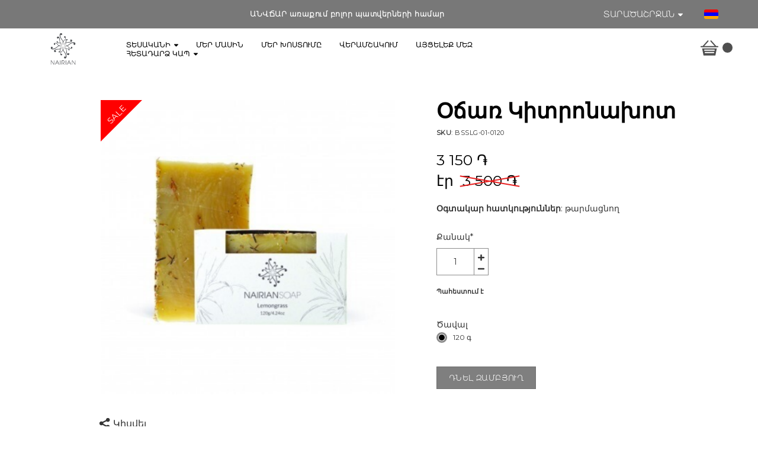

--- FILE ---
content_type: text/html; charset=UTF-8
request_url: https://www.nairian.am/%D5%BF%D5%A5%D5%BD%D5%A1%D5%AF%D5%A1%D5%B6%D5%AB/%D5%AC%D5%B8%D5%A3%D5%A1%D5%B6%D6%84%D5%AB-%D6%87-%D5%B4%D5%A1%D6%80%D5%B4%D5%B6%D5%AB-%D5%AD%D5%B6%D5%A1%D5%B4%D6%84/%D6%85%D5%B3%D5%A1%D5%BC%D5%B6%D5%A5%D6%80/lemongrass-bar-soap-p513446468
body_size: 59647
content:
<!DOCTYPE html>
<html class="desktop " prefix="og: http://ogp.me/ns#"
      lang="hy-am"
       dir="ltr"       itemscope itemtype="http://schema.org/WebSite"
      data-page-type="pageEcommerceProduct">
<head>
            <title>Lemongrass Bar Soap - Օճառներ - Nairian</title>
<link rel="alternate" href="https://www.nairian.am/տեսականի/լոգանքի-և-մարմնի-խնամք/օճառներ/lemongrass-bar-soap-p513446468" hreflang="x-default"/>
<link rel="alternate" href="https://www.nairian.am/տեսականի/լոգանքի-և-մարմնի-խնամք/օճառներ/lemongrass-bar-soap-p513446468" hreflang="hy-am"/>
<link rel="alternate" href="https://www.nairian.am/en/shop/body-care/soaps/lemongrass-bar-soap-p513446468" hreflang="en-us"/>
<link rel="alternate" href="https://www.nairian.am/ru/каталог/уход-за-телом-и-волосами/натуральное-мыло/lemongrass-bar-soap-p513446468" hreflang="ru"/>
<meta itemprop="name" content="Lemongrass Bar Soap - Օճառներ - Nairian">
<meta name="twitter:title" content="Lemongrass Bar Soap - Օճառներ - Nairian">
<meta name="twitter:card" content="summary"/>
    <meta name="twitter:site" content="@ucraftcom"/>
<meta property="og:title" content="Lemongrass Bar Soap - Օճառներ - Nairian"/>
<meta property="og:url" content="https://www.nairian.am/տեսականի/լոգանքի-և-մարմնի-խնամք/օճառներ/lemongrass-bar-soap-p513446468">
    <meta property="og:type" content="website"/>
    <link rel="dns-prefetch" href="https://static.ucraft.net">
    <meta name="description" content="Skin Benefits Our Lemongrass Soap is made with Sunflower Oil and pure Lemongrass Essential Oil. Sunflower Oil fights free radical damage and prevents moisture loss. Lemongrass Essential Oil gives this soap a fresh clean scent that appeals to both men and women, and has astringent properties to minimize pores, and provides a temporary skin-firming treatment. This soap is especially beneficial for those with oily skin or with excessive perspiration. It is excellent for the whole body. Ingredients: Aqua (Water), Cocos Nucifera (Coconut) Oil*, Ricinus Communis (Castor) Oil*, Helianthus Annuus (Sunflower) Seed Oil*, Vitis Vinifera (Grape) Seed Oil*, Olea Europaea (Olive) Oil*, Lactic Acid, Sodium Stearate, Beeswax, Sorbitol, Cymbopogon Flexuosus (Lemongrass) Essential Oil, Citric Acid, Tagetes Leaves. *Saponified Oils Directions: Lather over wet skin, and rinse well. Not recommended for the face. Storage: Store at room temperature, away from direct sources of heat or light. Dermatologically tested.  Does not contain sulfates, parabens, silicones, phthalates, formaldehyde donors, synthetic fragrances, dyes, and other harmful chemicals.">
    <meta itemprop="description" content="Skin Benefits Our Lemongrass Soap is made with Sunflower Oil and pure Lemongrass Essential Oil. Sunflower Oil fights free radical damage and prevents moisture loss. Lemongrass Essential Oil gives this soap a fresh clean scent that appeals to both men and women, and has astringent properties to minimize pores, and provides a temporary skin-firming treatment. This soap is especially beneficial for those with oily skin or with excessive perspiration. It is excellent for the whole body. Ingredients: Aqua (Water), Cocos Nucifera (Coconut) Oil*, Ricinus Communis (Castor) Oil*, Helianthus Annuus (Sunflower) Seed Oil*, Vitis Vinifera (Grape) Seed Oil*, Olea Europaea (Olive) Oil*, Lactic Acid, Sodium Stearate, Beeswax, Sorbitol, Cymbopogon Flexuosus (Lemongrass) Essential Oil, Citric Acid, Tagetes Leaves. *Saponified Oils Directions: Lather over wet skin, and rinse well. Not recommended for the face. Storage: Store at room temperature, away from direct sources of heat or light. Dermatologically tested.  Does not contain sulfates, parabens, silicones, phthalates, formaldehyde donors, synthetic fragrances, dyes, and other harmful chemicals.">
    <meta name="twitter:description" content="Skin Benefits Our Lemongrass Soap is made with Sunflower Oil and pure Lemongrass Essential Oil. Sunflower Oil fights free radical damage and prevents moisture loss. Lemongrass Essential Oil gives this soap a fresh clean scent that appeals to both men and women, and has astringent properties to minimize pores, and provides a temporary skin-firming treatment. This soap is especially beneficial for those with oily skin or with excessive perspiration. It is excellent for the whole body. Ingredients: Aqua (Water), Cocos Nucifera (Coconut) Oil*, Ricinus Communis (Castor) Oil*, Helianthus Annuus (Sunflower) Seed Oil*, Vitis Vinifera (Grape) Seed Oil*, Olea Europaea (Olive) Oil*, Lactic Acid, Sodium Stearate, Beeswax, Sorbitol, Cymbopogon Flexuosus (Lemongrass) Essential Oil, Citric Acid, Tagetes Leaves. *Saponified Oils Directions: Lather over wet skin, and rinse well. Not recommended for the face. Storage: Store at room temperature, away from direct sources of heat or light. Dermatologically tested.  Does not contain sulfates, parabens, silicones, phthalates, formaldehyde donors, synthetic fragrances, dyes, and other harmful chemicals.">
    <meta property="og:description" content="Skin Benefits Our Lemongrass Soap is made with Sunflower Oil and pure Lemongrass Essential Oil. Sunflower Oil fights free radical damage and prevents moisture loss. Lemongrass Essential Oil gives this soap a fresh clean scent that appeals to both men and women, and has astringent properties to minimize pores, and provides a temporary skin-firming treatment. This soap is especially beneficial for those with oily skin or with excessive perspiration. It is excellent for the whole body. Ingredients: Aqua (Water), Cocos Nucifera (Coconut) Oil*, Ricinus Communis (Castor) Oil*, Helianthus Annuus (Sunflower) Seed Oil*, Vitis Vinifera (Grape) Seed Oil*, Olea Europaea (Olive) Oil*, Lactic Acid, Sodium Stearate, Beeswax, Sorbitol, Cymbopogon Flexuosus (Lemongrass) Essential Oil, Citric Acid, Tagetes Leaves. *Saponified Oils Directions: Lather over wet skin, and rinse well. Not recommended for the face. Storage: Store at room temperature, away from direct sources of heat or light. Dermatologically tested.  Does not contain sulfates, parabens, silicones, phthalates, formaldehyde donors, synthetic fragrances, dyes, and other harmful chemicals."/>
<meta name="generator" content="Ucraft"/>
<meta http-equiv="content-type" content="text/html; charset=utf-8"/>
<link href="https://www.nairian.am/տեսականի/լոգանքի-և-մարմնի-խնամք/օճառներ/lemongrass-bar-soap-p513446468" rel="canonical"/>
<script type="application/ld+json">
{
  "@context": "https://schema.org/",
  "@type": "Organization",
  "name": "Nairian",
  "url": "https://www.nairian.am"
}


</script>
<meta name="image" content="https://d2j6dbq0eux0bg.cloudfront.net/images/81012340/3352864809.jpg">
    <meta property="og:image" content="https://d2j6dbq0eux0bg.cloudfront.net/images/81012340/3352864809.jpg"/>
    <meta property="og:image:secure_url" content="https://d2j6dbq0eux0bg.cloudfront.net/images/81012340/3352864809.jpg"/>
    <meta itemprop="image" content="https://d2j6dbq0eux0bg.cloudfront.net/images/81012340/3352864809.jpg">
    <meta name="twitter:image" content="https://d2j6dbq0eux0bg.cloudfront.net/images/81012340/3352864809.jpg">


<meta name="viewport" content="width=device-width, initial-scale=1.0, maximum-scale=5.0, user-scalable=0"/>
<meta name="HandheldFriendly" content="true"/>
<meta name="format-detection" content="telephone=no"/>
<meta name="apple-mobile-web-app-capable" content="YES"/>

            <meta name="public-js/config/asset-manifest"
              content="%7B%22bundles%22%3A%7B%22account-engine%22%3A%7B%22assets%22%3A%5B%7B%22uri%22%3A%22https%3A%2F%2Fstatic.ucraft.net%2Ffrontend-public%2Fengines-dist%2Faccount-engine%2Fassets%2Fengine-vendor.js%22%2C%22type%22%3A%22js%22%7D%2C%7B%22uri%22%3A%22https%3A%2F%2Fstatic.ucraft.net%2Ffrontend-public%2Fengines-dist%2Faccount-engine%2Fassets%2Fengine.css%22%2C%22type%22%3A%22css%22%7D%2C%7B%22uri%22%3A%22https%3A%2F%2Fstatic.ucraft.net%2Ffrontend-public%2Fengines-dist%2Faccount-engine%2Fassets%2Fengine.js%22%2C%22type%22%3A%22js%22%7D%2C%7B%22uri%22%3A%22https%3A%2F%2Fstatic.ucraft.net%2Ffrontend-public%2Fengines-dist%2Faccount-engine%2Fassets%2Fintl%2Fintl.complete.js%22%2C%22type%22%3A%22js%22%7D%2C%7B%22uri%22%3A%22https%3A%2F%2Fstatic.ucraft.net%2Ffrontend-public%2Fengines-dist%2Faccount-engine%2Fassets%2Fintl%2Fintl.js%22%2C%22type%22%3A%22js%22%7D%2C%7B%22uri%22%3A%22https%3A%2F%2Fstatic.ucraft.net%2Ffrontend-public%2Fengines-dist%2Faccount-engine%2Fassets%2Fintl%2Fintl.min.js%22%2C%22type%22%3A%22js%22%7D%2C%7B%22uri%22%3A%22https%3A%2F%2Fstatic.ucraft.net%2Ffrontend-public%2Fengines-dist%2Faccount-engine%2Fassets%2Fintl%2Flocales%2Fen.js%22%2C%22type%22%3A%22js%22%7D%2C%7B%22uri%22%3A%22https%3A%2F%2Fstatic.ucraft.net%2Ffrontend-public%2Fengines-dist%2Faccount-engine%2Fassets%2Fintl%2Flocales%2Fhy.js%22%2C%22type%22%3A%22js%22%7D%2C%7B%22uri%22%3A%22https%3A%2F%2Fstatic.ucraft.net%2Ffrontend-public%2Fengines-dist%2Faccount-engine%2Fassets%2Fintl%2Flocales%2Fru.js%22%2C%22type%22%3A%22js%22%7D%5D%7D%2C%22assets%22%3A%7B%22assets%22%3A%5B%5D%7D%7D%7D"/>
        <meta name="public-js/config/environment"
              content="%7B%22modulePrefix%22%3A%22public-js%22%2C%22environment%22%3A%22production%22%2C%22rootURL%22%3A%22/%22%2C%22locationType%22%3A%22hash%22%2C%22EmberENV%22%3A%7B%22FEATURES%22%3A%7B%7D%2C%22EXTEND_PROTOTYPES%22%3A%7B%22Date%22%3Afalse%7D%7D%2C%22APP%22%3A%7B%22name%22%3A%22public-js%22%2C%22version%22%3A%220.0.0+56cc87f8%22%7D%2C%22torii%22%3A%7B%22providers%22%3A%7B%22vk-oauth2%22%3A%7B%22apiKey%22%3A%22%22%2C%22redirectUri%22%3A%22%22%7D%2C%22facebook-oauth2%22%3A%7B%22apiKey%22%3A%22%22%2C%22redirectUri%22%3A%22%22%7D%2C%22google-oauth2%22%3A%7B%22apiKey%22%3A%22%22%2C%22redirectUri%22%3A%22%22%2C%22scope%22%3A%22profile%20email%22%7D%7D%7D%2C%22exportApplicationGlobal%22%3Afalse%2C%22ember-modal-dialog%22%3A%7B%7D%7D"/>
        <meta name="account-engine/config/environment"
              content="%7B%22modulePrefix%22%3A%22account-engine%22%2C%22environment%22%3A%22production%22%2C%22torii%22%3A%7B%22disableRedirectInitializer%22%3Atrue%7D%7D"/>
    
<meta name="robots" content="index, follow"/>


<link rel="icon" type="image/png"
      href="https://static.ucraft.net/fs/ucraft/userFiles/nairianbeauty/images/favicon.png?v=1667227290"/>
    <link rel="preload" href="https://fonts.googleapis.com/css?family=Montserrat" as="style" onload="this.onload=null;this.rel='stylesheet'"/>

<link rel="preload" as="style" type="text/css" href="https://static.ucraft.net/assets/css/public.css?v=1739989674">
<link rel="stylesheet" type="text/css" href="https://static.ucraft.net/assets/css/public.css?v=1739989674">
<link rel="preload" as="style" type="text/css" href="https://static.ucraft.net/fs/ucraft/userFiles/nairianbeauty/css/public-hy-am.css?v=1768502839">
<link rel="stylesheet" type="text/css" href="https://static.ucraft.net/fs/ucraft/userFiles/nairianbeauty/css/public-hy-am.css?v=1768502839">




                    <style type="text/css" id="font-face-style-inter-bold-custom">
            @font-face {
                font-family: 'Inter Bold Custom';
                font-display: fallback;
                src: url(https://static.ucraft.net/fs/ucraft/userFiles/nairianbeauty/fonts/Inter-Bold.ttf?v=1669016685);
            font-weight: bold;


            }
        </style>
                        <style type="text/css" id="font-face-style-inter-light-b-e-t-a-custom">
            @font-face {
                font-family: 'Inter Light BETA Custom';
                font-display: fallback;
                src: url(https://static.ucraft.net/fs/ucraft/userFiles/nairianbeauty/fonts/Inter-Light-BETA.ttf?v=1669016705);
            


            }
        </style>
                        <style type="text/css" id="font-face-style-montserratarm-light-custom">
            @font-face {
                font-family: 'Montserrat arm Light Custom';
                font-display: fallback;
                src: url(https://static.ucraft.net/fs/ucraft/userFiles/nairianbeauty/fonts/Montserratarm-Light.otf?v=1674738559);
            


            }
        </style>
                        <style type="text/css" id="font-face-style-montserratarm-regular-custom">
            @font-face {
                font-family: 'Montserrat arm Regular Custom';
                font-display: fallback;
                src: url(https://static.ucraft.net/fs/ucraft/userFiles/nairianbeauty/fonts/Montserratarm-Regular.otf?v=1674738650);
            


            }
        </style>
                        <style type="text/css" id="font-face-style-montserratarm-semi-bold-custom">
            @font-face {
                font-family: 'Montserrat arm SemiBold Custom';
                font-display: fallback;
                src: url(https://static.ucraft.net/fs/ucraft/userFiles/nairianbeauty/fonts/Montserratarm-SemiBold.otf?v=1674738580);
            


            }
        </style>
    
    <!-- Global Site Tag (gtag.js) - Google Analytics -->
    <script defer src="https://www.googletagmanager.com/gtag/js?id=G-43Q0CC7LTC"></script>
    <script>
        window.dataLayer = window.dataLayer || [];

        function gtag() {
            dataLayer.push(arguments)
        };
        gtag('js', new Date());
        gtag('config', 'G-43Q0CC7LTC');
    </script>

<script>
    window.currentLanguage = 'hy-am';
    window.currentLanguagePrefix = 'am';

    let renderCustomCodeOnClientDomain = "1";
    window.renderCustomCodeOnClientDomain = !renderCustomCodeOnClientDomain ? 0 : parseInt(renderCustomCodeOnClientDomain);
    var ecommerceAssetsDomain = 'https://d2j6dbq0eux0bg.cloudfront.net';
    var typographyTranslations = {"typography.headings":"\u054e\u0565\u0580\u0576\u0561\u0563\u0580\u0565\u0580","typography.heading1":" \u054e\u0565\u0580\u0576\u0561\u0563\u056b\u0580 1","typography.heading2":" \u054e\u0565\u0580\u0576\u0561\u0563\u056b\u0580 2","typography.heading3":" \u054e\u0565\u0580\u0576\u0561\u0563\u056b\u0580 3","typography.heading4":" \u054e\u0565\u0580\u0576\u0561\u0563\u056b\u0580 4","typography.heading5":" \u054e\u0565\u0580\u0576\u0561\u0563\u056b\u0580 5","typography.heading6":" \u054e\u0565\u0580\u0576\u0561\u0563\u056b\u0580 6","typography.paragraphStyling":"\u054a\u0561\u0580\u0562\u0565\u0580\u0578\u0582\u0569\u0575\u0561\u0576 \u0578\u0573\u0561\u057e\u0578\u0580\u0578\u0582\u0574","typography.paragraphText":"\u053c\u056b\u0576\u0578\u0582\u0574 \u0567 \u0574\u056b \u057d\u0561\u0580, \u0537\u0576 \u057d\u0561\u0580\u0578\u0582\u0574\u055d \u0574\u056b \u056e\u0561\u057c, \u0537\u0576 \u056e\u0561\u057c\u0578\u0582\u0574\u055d \u0583\u0579\u0561\u056f, \u0553\u0579\u0561\u056f\u0578\u0582\u0574\u055d \u0574\u056b \u0562\u0578\u0582\u0575\u0576, \u0532\u0576\u0578\u0582\u0574\u055d \u0565\u0580\u0565\u0584 \u0571\u0561\u0563, \u0548\u0582 \u057e\u0580\u0565\u0576 \u056f\u056f\u0578\u0582\u0576: <a href='javascript:void(0)'>eiusmod incididunt<\/a> -\u053f\u0578\u0582\u055c\u056f\u0578\u0582\u055c, \u056f\u0578\u0582\u055c\u056f\u0578\u0582\u055c, \u056b\u055b\u0574 \u056f\u0578\u0582\u056f\u0578\u0582\u0576\u0565\u0580, \u0535\u055e\u0580\u0562 \u057a\u056b\u057f\u056b \u0564\u0578\u0582\u0584 \u0561\u057c\u0576\u0565\u0584 \u0569\u0587\u0565\u0580, \u0539\u057c\u0579\u0565\u055c\u0584, \u0563\u0576\u0561\u055c\u0584, \u0548\u0582\u0580\u0561\u056d\u0561\u0576\u0561\u055b\u0584\u2026 \u0535\u0580\u0563\u0578\u0582\u0574 \u0567\u0580 \u0574\u0561\u0580\u056b\u056f \u056f\u056f\u0578\u0582\u0576:","typography.copiedText":"\u054a\u0561\u057f\u0573\u0565\u0576\u057e\u0561\u056e \u0567","typography.copyToClipboard":"\u054a\u0561\u057f\u0573\u0565\u0576\u0565\u056c"};
</script>

    

<script type="text/javascript">

    
    function tryToRedirectToRightLanguage(languagePrefix) {

        if (isCustomDomain()) {

            const cookies = getCookieObject();

            var lastLanguage = languagePrefix;

            if (!lastLanguage) {
                lastLanguage = getLastLanguageFromCookies(cookies);
            }

            var languagesObj = JSON.parse(window.hrefLangRelations);

            const defaultLanguagePrefix = getDefaultLanguagePrefix();

            const assignedLangPrefix = getAssignedLangPrefix();

            if (languagesObj.routPrefix && languagesObj.urls.hasOwnProperty(languagesObj.routPrefix)) {
                if (lastLanguage !== languagesObj.routPrefix || defaultLanguagePrefix == languagesObj.routPrefix
                    || assignedLangPrefix === lastLanguage) {

                    var url = languagesObj.urls[languagesObj.routPrefix];

                    if (url === decodeURI(window.location.origin + window.location.pathname).replace(/\/$/, "")) {
                        if (assignedLangPrefix === languagesObj.routPrefix || defaultLanguagePrefix == languagesObj.routPrefix) {
                            url = url.replace('/' + languagesObj.routPrefix, '');
                            setLanguageCookie(languagesObj.routPrefix, url);
                        } else {
                            setLanguageCookie(languagesObj.routPrefix, null);
                        }
                    } else {
                        setLanguageCookie(languagesObj.routPrefix, url);
                    }
                }

                return false;

            } else {
                var hrefLangPrefix = '';

                for (var languageCode in languagesObj.urls) {
                    if (lastLanguage) {
                        if (lastLanguage === languageCode
                            // && defaultLanguagePrefix !== lastLanguage
                            && languagesObj.currentPrefix !== languageCode) {
                            window.location.replace(languagesObj.urls[languageCode]);
                            return false;
                        }
                    } else {
                        if (languagesObj.type == "2") {
                            hrefLangPrefix = languageCode.split('-').pop();
                        } else {
                            hrefLangPrefix = languageCode
                        }
                        if (defaultLanguagePrefix !== languagesObj.detectedPrefix
                            && languagesObj.currentPrefix !== hrefLangPrefix) {
                            if (hrefLangPrefix === languagesObj.detectedPrefix) {
                                if(languagesObj.currentUrl !== languagesObj.urls[languageCode]){
                                    window.location.replace(languagesObj.urls[languageCode]);
                                    return false;
                                }
                            } else {
                                for (var code in languagesObj.additionalCodes) {
                                    var currentCode = languagesObj.additionalCodes[code];

                                    currentCode.forEach(item => {
                                        if (item.includes(`-${languagesObj.detectedPrefix}`) &&
                                            defaultLanguagePrefix !== languagesObj.detectedPrefix &&
                                            languagesObj.currentPrefix !== hrefLangPrefix) {
                                            window.location.replace(languagesObj.urls[code]);
                                            return false;
                                        }
                                    });
                                }
                            }
                        }
                    }
                }
            }
        }
    }

    function getCookieObject() {
        const cookies = document.cookie;

        return cookies.split('; ').map((item) => {
            let [key, value] = item.split('=');
            return {[key]: value};
        });
    }

    function getLastLanguageFromCookies(cookies) {
        let lastLanguage = null;

        for (cookie of cookies) {
            if (cookie['lastlanguage']) {
                lastLanguage = cookie['lastlanguage'];
                break;
            }
        }

        return lastLanguage;
    }

    function isCustomDomain() {
        return 1;
    }

    function getDefaultLanguagePrefix() {
        return "am";
    }

    function getAssignedLangPrefix() {
        return ""
    }

    function setLanguageCookie(prefix, url) {
        var d = new Date();
        var hour = 20;
        d.setTime(d.getTime() + (hour * 60 * 60 * 1000));
        var cookieExpireDate = "expires=" + d.toString();
        document.cookie = "lastlanguage=" + prefix + ";path=/; " + cookieExpireDate;
        if (url) {
            window.location.replace(url);
        }
    }
</script>


                        <!-- Meta Pixel Code -->
<script>
!function(f,b,e,v,n,t,s)
{if(f.fbq)return;n=f.fbq=function(){n.callMethod?
n.callMethod.apply(n,arguments):n.queue.push(arguments)};
if(!f._fbq)f._fbq=n;n.push=n;n.loaded=!0;n.version='2.0';
n.queue=[];t=b.createElement(e);t.async=!0;
t.src=v;s=b.getElementsByTagName(e)[0];
s.parentNode.insertBefore(t,s)}(window, document,'script',
'https://connect.facebook.net/en_US/fbevents.js');
fbq('init', '549387090456491');
fbq('track', 'PageView');
</script>
<noscript><img height="1" width="1" style="display:none"
src="https://www.facebook.com/tr?id=549387090456491&ev=PageView&noscript=1"
/></noscript>
<!-- End Meta Pixel Code -->
                </head>
<body class="desktop  txlive " >




<div class="main-container">
<div class="main-body">
<div class="main-layout
">
            <div class="layers-container">
                            <div class="layer">
                    <div class="off-canvas right-alignment off-canvas-container"
     style="display:none; background:#FFFFFF; width:20vw;">
     <div class="off-canvas-close uci-close">
        <svg fill="#999" xmlns="http://www.w3.org/2000/svg" width="1em" height="1em" viewBox="0 0 24 24">
           <defs>
               <clipPath>
                   <rect width="1em" height="1em" transform="translate(971 2389)">
                   </rect>
               </clipPath>
           </defs>
           <g transform="translate(-971 -2389)">
               <path
                   d="M20.5,23.124l-8.834,8.834a1.852,1.852,0,1,1-2.618-2.619L17.887,20.5,9.053,11.671a1.851,1.851,0,1,1,2.618-2.618L20.5,17.887l8.834-8.834a1.852,1.852,0,1,1,2.619,2.618L23.124,20.5l8.834,8.834a1.852,1.852,0,1,1-2.619,2.619Z"
                   transform="translate(962.495 2380.495)">
               </path>
           </g>
       </svg>
   </div>
            <div class="off-canvas-inner-container native-scroll-box y-scroll">
                                        <div class="uc-row-wrapper">
                <div
                    class="uc-row   last                       
                    
                                            " data-id="41"
                                        style="  "

                >
                    <div id="r41" class="row-container ">
                        <div class="row mainRow "
                                                          style="">
                                                                                                                                <div
    class="column col-sm-12 "
    dataColumn-id="61"
        style="     "
>
        <div class="column-container "

         style="" aria-label="column" role="contentinfo">
                                                                                    
                        <div
                            class="module-container   only-mobile   align-center ModuleNavigation
                             first   last                             "
                                                        aria-label="module container" role="contentinfo"
                            id="m185"
                        >

                            <div
                                class="   module ModuleNavigation "
                                dataModule-id="185"

                                                                
                                >

                                <input type="hidden" class="standard-navigation">
<style>
        		#navigation-185 > .standard-view > .navigation > .page > .page-children {
        background: #f1f1f1;
    }
    #navigation-185 > .standard-view > .navigation > .page > .page-children > .page > ul {
        background: #f1f1f1;
    }
            
        #navigation-185 .navigation > li.has-childes.page > ul a {
        padding: 0 15px;
    }

        
                        #navigation-185 .navigation > li.has-childes.page > ul.page-children:after {
                height: 10px;
            }
            #navigation-185 ul.open-to-top::after {
                position: absolute;
                bottom: -10px;
            }
            	#navigation-185 .page a {
        color: rgb(0, 0, 0);
        font-size: 20px;
        font-weight: 900;
        letter-spacing: 0px;
        text-transform: uppercase;
    }

    #navigation-185 .page a .uci-dropdown-arrow-down svg {
        fill: rgb(0, 0, 0);
    }

            #navigation-185 > nav > ul > li.page:not(:last-child) {
                        margin-bottom: 20px;
            }
    #navigation-185 > nav > ul > li:first-child:nth-last-child(1) {
                          margin-bottom: 40px;
            }
    #navigation-185 li.page > a:hover {
        color: rgb(108, 108, 108) !important;
    }
    #navigation-185 li.page.active > a {
        color: rgb(108, 108, 108);
    }
    #navigation-185 li.page.active > a:hover {
        color: rgb(108, 108, 108) !important;
    }
    #navigation-185 li.page.active > a {
        color: rgb(108, 108, 108);
    }

    #navigation-185 li.page.active > a:hover {
        color: rgb(108, 108, 108) !important;
    }
    #navigation-185 li.page > ul.page-children li.page a {
        color: rgb(108, 108, 108);
    }
    #navigation-185 li.page > ul.page-children li.page a .uci-dropdown-arrow-down svg {
        fill: rgb(108, 108, 108);
    }
    #navigation-185 li.page > ul.page-children > li.page a:hover,
    #navigation-185 li.page > ul.page-children > li.page > ul.page-children > li.page a:hover {
        color: rgb(108, 108, 108)     !important;
    }
    #navigation-185 li.page > ul.page-children > li.page.active > a,
    #navigation-185 li.page > ul.page-children > li.page > ul.page-children > li.page.active > a {
        color: rgb(108, 108, 108);
    }

    #navigation-185 li.page > ul.page-children > li.page.active > a:hover,
    #navigation-185 li.page > ul.page-children > li.page > ul.page-children > li.page.active > a:hover {
        color: rgb(108, 108, 108)     !important;
    }
    #navigation-185 .subMenu__show:before,
    #navigation-185 .subMenu__horizontal-arrow-left:before,
    #navigation-185 .subMenu__horizontal-arrow-right:before,
    #navigation-185 li.page > ul.page-children > li.has-childes > .page-children.pagesArrows > li:first-child:before {
        color: #f1f1f1;
    }

            #navigation-185 li.page > ul.page-children > li.page > a {
                          color: rgb(108, 108, 108);
                                 font-size: 12px;
        }

    
        #navigation-185 li.page > ul.page-children > li.page > a {
        font-weight: 400;
    }

            #navigation-185 li.page ul.page-children .page {
        padding-top: 5px;
        padding-bottom: 5px;
    }

    #navigation-185 li.page ul.page-children .page:last-child {
        padding-bottom: 5px;
    }

    #navigation-185 li.has-childes.page > a > .uci-dropdown-arrow-down svg {
        width: 11px;
        height: 11px;
        line-height: 16px;
    }

    #navigation-185 li.has-childes.page > .page-children.pagesArrows > .has-childes > a > .uci-dropdown-arrow-down svg {
        width: 7px;
        height: 7px;
        line-height: 12px;
    }

    #navigation-185 li.has-childes.page > .page-children li > a,
    #navigation-185 li.has-childes.page > .page-children li {
        text-align: left;
    }

                 #navigation-185 li.page {
        text-align: center ;;
    }
    </style>

<div id="navigation-185"
     class="navigation-inner
         clickable-dropdown          in-canvas         vertical standard
             "
     data-stretch-labels=""
 >
    
                    <nav class="standard-view ">
            <ul class="navigation" style="font-family: Montserrat arm Light Custom;" itemscope itemtype="https://www.schema.org/SiteNavigationElement">
                                                                                                                    <li class="page subMenu__item show left
                                                                "
        data-anchor=""
        itemprop="name">
        <a class="nav-item left "
           href="https://www.nairian.am"
           itemprop="url"
           data-page-type="pageBlank"
           data-link = ""
                                            tabindex="0"
                   >

            Գլխավոր էջ
                    </a>
                    </li>
                                                                                                                            <li class="page subMenu__item show left
                                                                    has-childes
                                            on-click
                                                    "
        data-anchor=""
        itemprop="name">
        <a class="nav-item left "
           href="https://www.nairian.am/տեսականի"
           itemprop="url"
           data-page-type="pageEcommerceProducts"
           data-link = ""
                       aria-haspopup="true"  aria-expanded="false"                       tabindex="0"
                   >

            Տեսականի
                    </a>
                                                                                                                                                                                                                                                                                                                                                                                                                                        <ul data-id="child-pages-169"
                        sub-menu-index="0"
                        sub-menu-arrow="0"
                        sub-menu-distance="0"
                        sub-menu-page-padding="0"
                        itemscope itemtype="https://www.schema.org/SiteNavigationElement"
                        class="subMenu__hide page-children  center     subPageCollapse  ">
                                                                                                                    <li class="page subMenu__item show left
                                                                    has-childes
                                            on-click
                                                                        heading-page
                                    "
        data-anchor=""
        itemprop="name">
        <a class="nav-item left "
           href="javascript:void(0)"
           itemprop="url"
           data-page-type="pageHeading"
           data-link = ""
                       aria-haspopup="true"  aria-expanded="false"                       tabindex="0"
            role="button"         >

            Դեմքի խնամք
                    </a>
                                                                                                                                                                                                                                                                                                                        <ul data-id="child-pages-27"
                        sub-menu-index="1"
                        sub-menu-arrow="0"
                        sub-menu-distance="0"
                        sub-menu-page-padding="0"
                        itemscope itemtype="https://www.schema.org/SiteNavigationElement"
                        class="subMenu__hide page-children  center     subPageCollapse  ">
                                                                                                                    <li class="page subMenu__item show left
                                                                "
        data-anchor=""
        itemprop="name">
        <a class="nav-item left "
           href="https://www.nairian.am/տեսականի/դեմքի-խնամք/մաքրող-և-տոնավորող-միջոցներ"
           itemprop="url"
           data-page-type="pageEcommerceProducts"
           data-link = ""
                                            tabindex="0"
                   >

            Մաքրող և տոնավորող միջոցներ
                    </a>
                    </li>
                                                                                                                                                <li class="page subMenu__item show left
                                                                "
        data-anchor=""
        itemprop="name">
        <a class="nav-item left "
           href="https://www.nairian.am/տեսականի/դեմքի-խնամք/խոնավացնող-և-ցերեկային-քսուքներ"
           itemprop="url"
           data-page-type="pageEcommerceProducts"
           data-link = ""
                                            tabindex="0"
                   >

            Խոնավացնող և ցերեկային քսուքներ
                    </a>
                    </li>
                                                                                                                                                <li class="page subMenu__item show left
                                                                "
        data-anchor=""
        itemprop="name">
        <a class="nav-item left "
           href="https://www.nairian.am/տեսականի/դեմքի-խնամք/շիճուկներ-և-բալասաններ"
           itemprop="url"
           data-page-type="pageEcommerceProducts"
           data-link = ""
                                            tabindex="0"
                   >

            Շիճուկներ և բալասաններ
                    </a>
                    </li>
                                                                                                                                                <li class="page subMenu__item show left
                                                                "
        data-anchor=""
        itemprop="name">
        <a class="nav-item left "
           href="https://www.nairian.am/տեսականի/դեմքի-խնամք/աչքի-և-շրթունքների-խնամք"
           itemprop="url"
           data-page-type="pageEcommerceProducts"
           data-link = ""
                                            tabindex="0"
                   >

            Աչքի և շրթունքների խնամք
                    </a>
                    </li>
                                                                        </ul>
                                                </li>
                                                                                                                                                <li class="page subMenu__item show left
                                                                    has-childes
                                            on-click
                                                                        heading-page
                                    "
        data-anchor=""
        itemprop="name">
        <a class="nav-item left "
           href="javascript:void(0)"
           itemprop="url"
           data-page-type="pageHeading"
           data-link = ""
                       aria-haspopup="true"  aria-expanded="false"                       tabindex="0"
            role="button"         >

            Լոգանքի և մարմնի խնամք
                    </a>
                                                                                                                                                                                                                                                                                                                        <ul data-id="child-pages-28"
                        sub-menu-index="1"
                        sub-menu-arrow="0"
                        sub-menu-distance="0"
                        sub-menu-page-padding="0"
                        itemscope itemtype="https://www.schema.org/SiteNavigationElement"
                        class="subMenu__hide page-children  center     subPageCollapse  ">
                                                                                                                    <li class="page subMenu__item show left
                                                                "
        data-anchor=""
        itemprop="name">
        <a class="nav-item left "
           href="https://www.nairian.am/տեսականի/լոգանքի-և-մարմնի-խնամք/ձեռքերի-խնամք"
           itemprop="url"
           data-page-type="pageEcommerceProducts"
           data-link = ""
                                            tabindex="0"
                   >

            Ձեռքերի խնամք
                    </a>
                    </li>
                                                                                                                                                <li class="page subMenu__item show left
                                                                "
        data-anchor=""
        itemprop="name">
        <a class="nav-item left "
           href="https://www.nairian.am/տեսականի/լոգանքի-և-մարմնի-խնամք/մարմնի-խնամք"
           itemprop="url"
           data-page-type="pageEcommerceProducts"
           data-link = ""
                                            tabindex="0"
                   >

            Մարմնի խնամք
                    </a>
                    </li>
                                                                                                                                                <li class="page subMenu__item show left
                                                                "
        data-anchor=""
        itemprop="name">
        <a class="nav-item left "
           href="https://www.nairian.am/տեսականի/լոգանքի-և-մարմնի-խնամք/օճառներ"
           itemprop="url"
           data-page-type="pageEcommerceProducts"
           data-link = ""
                                            tabindex="0"
                   >

            Օճառներ
                    </a>
                    </li>
                                                                                                                                                <li class="page subMenu__item show left
                                                                "
        data-anchor=""
        itemprop="name">
        <a class="nav-item left "
           href="https://www.nairian.am/տեսականի/լոգանքի-և-մարմնի-խնամք/մազերի-և-գլխամաշկի-խնամք"
           itemprop="url"
           data-page-type="pageEcommerceProducts"
           data-link = ""
                                            tabindex="0"
                   >

            Մազերի և գլխամաշկի  խնամք
                    </a>
                    </li>
                                                                        </ul>
                                                </li>
                                                                                                                                                <li class="page subMenu__item show left
                                                                "
        data-anchor=""
        itemprop="name">
        <a class="nav-item left "
           href="https://www.nairian.am/տեսականի/տղամարդկանց-խնամքի-միջոցներ"
           itemprop="url"
           data-page-type="pageEcommerceProducts"
           data-link = ""
                                            tabindex="0"
                   >

            Տղամարդկանց խնամքի միջոցներ 
                    </a>
                    </li>
                                                                                                                                                <li class="page subMenu__item show left
                                                                    has-childes
                                            on-click
                                                                        heading-page
                                    "
        data-anchor=""
        itemprop="name">
        <a class="nav-item left "
           href="javascript:void(0)"
           itemprop="url"
           data-page-type="pageHeading"
           data-link = ""
                       aria-haspopup="true"  aria-expanded="false"                       tabindex="0"
            role="button"         >

            Հավաքածուներ
                    </a>
                                                                                                                                                                                                                                                                                                                                                                                                                            <ul data-id="child-pages-31"
                        sub-menu-index="1"
                        sub-menu-arrow="0"
                        sub-menu-distance="0"
                        sub-menu-page-padding="0"
                        itemscope itemtype="https://www.schema.org/SiteNavigationElement"
                        class="subMenu__hide page-children  center     subPageCollapse  ">
                                                                                                                    <li class="page subMenu__item show left
                                                                "
        data-anchor=""
        itemprop="name">
        <a class="nav-item left "
           href="https://www.nairian.am/տեսականի/հավաքածուներ/ճամփորդական-հավաքածուներ"
           itemprop="url"
           data-page-type="pageEcommerceProducts"
           data-link = ""
                                            tabindex="0"
                   >

            Ճամփորդական հավաքածուներ
                    </a>
                    </li>
                                                                                                                                                <li class="page subMenu__item show left
                                                                "
        data-anchor=""
        itemprop="name">
        <a class="nav-item left "
           href="https://www.nairian.am/տեսականի/հավաքածուներ/նվեր-հավաքածուներ"
           itemprop="url"
           data-page-type="pageEcommerceProducts"
           data-link = ""
                                            tabindex="0"
                   >

            Նվեր հավաքածուներ
                    </a>
                    </li>
                                                                                                                                                <li class="page subMenu__item show left
                                                                "
        data-anchor=""
        itemprop="name">
        <a class="nav-item left "
           href="https://www.nairian.am/տեսականի/հավաքածուներ/աքսեսուարներ"
           itemprop="url"
           data-page-type="pageEcommerceProducts"
           data-link = ""
                                            tabindex="0"
                   >

            Աքսեսուարներ 
                    </a>
                    </li>
                                                                                                                                                <li class="page subMenu__item show left
                                                                "
        data-anchor=""
        itemprop="name">
        <a class="nav-item left "
           href="https://www.nairian.am/տեսականի/հավաքածուներ/զեղչված-տեսականի"
           itemprop="url"
           data-page-type="pageEcommerceProducts"
           data-link = ""
                                            tabindex="0"
                   >

            Զեղչված տեսականի
                    </a>
                    </li>
                                                                                                                            </ul>
                                                </li>
                                                                                                                                                <li class="page subMenu__item show left
                                                                    has-childes
                                            on-click
                                                                        heading-page
                                    "
        data-anchor=""
        itemprop="name">
        <a class="nav-item left "
           href="javascript:void(0)"
           itemprop="url"
           data-page-type="pageHeading"
           data-link = ""
                       aria-haspopup="true"  aria-expanded="false"                       tabindex="0"
            role="button"         >

            Հատուկ խնամք
                    </a>
                                                                                                                                                                                                                                                                                                                                                                                <ul data-id="child-pages-30"
                        sub-menu-index="1"
                        sub-menu-arrow="0"
                        sub-menu-distance="0"
                        sub-menu-page-padding="0"
                        itemscope itemtype="https://www.schema.org/SiteNavigationElement"
                        class="subMenu__hide page-children  center     subPageCollapse  ">
                                                                                                                    <li class="page subMenu__item show left
                                                                "
        data-anchor=""
        itemprop="name">
        <a class="nav-item left "
           href="https://www.nairian.am/տեսականի/հատուկ-խնամք/ավելորդ-յուղարտադրություն"
           itemprop="url"
           data-page-type="pageEcommerceProducts"
           data-link = ""
                                            tabindex="0"
                   >

            Ավելորդ յուղարտադրություն
                    </a>
                    </li>
                                                                                                                                                <li class="page subMenu__item show left
                                                                "
        data-anchor=""
        itemprop="name">
        <a class="nav-item left "
           href="https://www.nairian.am/տեսականի/հատուկ-խնամք/չորություն"
           itemprop="url"
           data-page-type="pageEcommerceProducts"
           data-link = ""
                                            tabindex="0"
                   >

            Չորություն
                    </a>
                    </li>
                                                                                                                                                <li class="page subMenu__item show left
                                                                "
        data-anchor=""
        itemprop="name">
        <a class="nav-item left "
           href="https://www.nairian.am/տեսականի/հատուկ-խնամք/վաղահաս-ծերացում"
           itemprop="url"
           data-page-type="pageEcommerceProducts"
           data-link = ""
                                            tabindex="0"
                   >

            Վաղահաս ծերացում
                    </a>
                    </li>
                                                                                                                                                <li class="page subMenu__item show left
                                                                "
        data-anchor=""
        itemprop="name">
        <a class="nav-item left "
           href="https://www.nairian.am/տեսականի/հատուկ-խնամք/զգայունություն-և-կարմրություն"
           itemprop="url"
           data-page-type="pageEcommerceProducts"
           data-link = ""
                                            tabindex="0"
                   >

            Զգայունություն և կարմրություն
                    </a>
                    </li>
                                                                                                                                                <li class="page subMenu__item show left
                                                                "
        data-anchor=""
        itemprop="name">
        <a class="nav-item left "
           href="https://www.nairian.am/տեսականի/հատուկ-խնամք/աչքերի-շուրջ-շրջանակներ"
           itemprop="url"
           data-page-type="pageEcommerceProducts"
           data-link = ""
                                            tabindex="0"
                   >

            Աչքերի շուրջ շրջանակներ
                    </a>
                    </li>
                                                                        </ul>
                                                </li>
                                                                                                                                                <li class="page subMenu__item show left
                                                                    has-childes
                                            on-click
                                                                        heading-page
                                    "
        data-anchor=""
        itemprop="name">
        <a class="nav-item left "
           href="javascript:void(0)"
           itemprop="url"
           data-page-type="pageHeading"
           data-link = ""
                       aria-haspopup="true"  aria-expanded="false"                       tabindex="0"
            role="button"         >

            Համալիր խնամք
                    </a>
                                                                                                                                                                                                                                                                                                                                                                                                                                                                                                <ul data-id="child-pages-92"
                        sub-menu-index="1"
                        sub-menu-arrow="0"
                        sub-menu-distance="0"
                        sub-menu-page-padding="0"
                        itemscope itemtype="https://www.schema.org/SiteNavigationElement"
                        class="subMenu__hide page-children  center     subPageCollapse  ">
                                                                                                                    <li class="page subMenu__item show left
                                                                "
        data-anchor=""
        itemprop="name">
        <a class="nav-item left "
           href="https://www.nairian.am/տեսականի/համալիր-խնամք/խոնավացնող"
           itemprop="url"
           data-page-type="pageEcommerceProducts"
           data-link = ""
                                            tabindex="0"
                   >

            Խոնավացնող
                    </a>
                    </li>
                                                                                                                                                <li class="page subMenu__item show left
                                                                "
        data-anchor=""
        itemprop="name">
        <a class="nav-item left "
           href="https://www.nairian.am/տեսականի/համալիր-խնամք/հանգստացնող"
           itemprop="url"
           data-page-type="pageEcommerceProducts"
           data-link = ""
                                            tabindex="0"
                   >

            Հանգստացնող
                    </a>
                    </li>
                                                                                                                                                <li class="page subMenu__item show left
                                                                "
        data-anchor=""
        itemprop="name">
        <a class="nav-item left "
           href="https://www.nairian.am/տեսականի/համալիր-խնամք/սնուցող"
           itemprop="url"
           data-page-type="pageEcommerceProducts"
           data-link = ""
                                            tabindex="0"
                   >

            Սնուցող
                    </a>
                    </li>
                                                                                                                                                <li class="page subMenu__item show left
                                                                "
        data-anchor=""
        itemprop="name">
        <a class="nav-item left "
           href="https://www.nairian.am/տեսականի/համալիր-խնամք/արևապաշտպան"
           itemprop="url"
           data-page-type="pageEcommerceProducts"
           data-link = ""
                                            tabindex="0"
                   >

            Արևապաշտպան
                    </a>
                    </li>
                                                                                                                                                <li class="page subMenu__item show left
                                                                "
        data-anchor=""
        itemprop="name">
        <a class="nav-item left "
           href="https://www.nairian.am/տեսականի/համալիր-խնամք/շերտազատող"
           itemprop="url"
           data-page-type="pageEcommerceProducts"
           data-link = ""
                                            tabindex="0"
                   >

            Շերտազատող
                    </a>
                    </li>
                                                                                                                                                <li class="page subMenu__item show left
                                                                "
        data-anchor=""
        itemprop="name">
        <a class="nav-item left "
           href="https://www.nairian.am/տեսականի/համալիր-խնամք/գունաբացող"
           itemprop="url"
           data-page-type="pageEcommerceProducts"
           data-link = ""
                                            tabindex="0"
                   >

            Գունաբացող
                    </a>
                    </li>
                                                                                                                                                <li class="page subMenu__item show left
                                                                "
        data-anchor=""
        itemprop="name">
        <a class="nav-item left "
           href="https://www.nairian.am/տեսականի/համալիր-խնամք/հակատարիքային"
           itemprop="url"
           data-page-type="pageEcommerceProducts"
           data-link = ""
                                            tabindex="0"
                   >

            Հակատարիքային
                    </a>
                    </li>
                                                                        </ul>
                                                </li>
                                                                        </ul>
                                                </li>
                                                                                                                            <li class="page subMenu__item show left
                                                                "
        data-anchor=""
        itemprop="name">
        <a class="nav-item left "
           href="https://www.nairian.am/մեր-մասին"
           itemprop="url"
           data-page-type="pageBlank"
           data-link = ""
                                            tabindex="0"
                   >

            Մեր մասին
                    </a>
                    </li>
                                                                                                                            <li class="page subMenu__item show left
                                                                "
        data-anchor=""
        itemprop="name">
        <a class="nav-item left "
           href="https://www.nairian.am/մեր-խոստումը"
           itemprop="url"
           data-page-type="pageBlank"
           data-link = ""
                                            tabindex="0"
                   >

            Մեր խոստումը
                    </a>
                    </li>
                                                                                                                            <li class="page subMenu__item show left
                                                                "
        data-anchor=""
        itemprop="name">
        <a class="nav-item left "
           href="https://www.nairian.am/վերամշակում"
           itemprop="url"
           data-page-type="pageBlank"
           data-link = ""
                                            tabindex="0"
                   >

            Վերամշակում
                    </a>
                    </li>
                                                                                                                            <li class="page subMenu__item show left
                                                                "
        data-anchor=""
        itemprop="name">
        <a class="nav-item left "
           href="https://www.nairian.am/այցելեք-մեզ"
           itemprop="url"
           data-page-type="pageBlank"
           data-link = ""
                                            tabindex="0"
                   >

            Այցելեք մեզ
                    </a>
                    </li>
                                                                                                                                                                        <li class="page subMenu__item show left
                                                                    has-childes
                                            on-click
                                                                        heading-page
                                    "
        data-anchor=""
        itemprop="name">
        <a class="nav-item left "
           href="javascript:void(0)"
           itemprop="url"
           data-page-type="pageHeading"
           data-link = ""
                       aria-haspopup="true"  aria-expanded="false"                       tabindex="0"
            role="button"         >

            Հետադարձ կապ
                    </a>
                                                                                                                                                                                                        <ul data-id="child-pages-181"
                        sub-menu-index="0"
                        sub-menu-arrow="0"
                        sub-menu-distance="0"
                        sub-menu-page-padding="0"
                        itemscope itemtype="https://www.schema.org/SiteNavigationElement"
                        class="subMenu__hide page-children  center     subPageCollapse  ">
                                                                                                                    <li class="page subMenu__item show left
                                                                "
        data-anchor=""
        itemprop="name">
        <a class="nav-item left "
           href="https://www.nairian.am/կոնտակտներ"
           itemprop="url"
           data-page-type="pageBlank"
           data-link = ""
                                            tabindex="0"
                   >

            Կոնտակտներ
                    </a>
                    </li>
                                                                                                                                                <li class="page subMenu__item show left
                                                                "
        data-anchor=""
        itemprop="name">
        <a class="nav-item left "
           href="https://www.nairian.am/գործ-կա"
           itemprop="url"
           data-page-type="pageBlank"
           data-link = ""
                                            tabindex="0"
                   >

            Գործ կա
                    </a>
                    </li>
                                                                        </ul>
                                                </li>
                                                                        </ul>
        </nav>
    </div>
                                </div>
                        </div>
                                                                            </div>
</div>
                                                                                                                        </div>
                    </div>
                    
                    
                                    </div>
            </div>
                                </div>
    </div>
                </div>
                    </div>
    
                <div class="header-and-main-rows  ">
                    <header class="header-rows "
                 style="  margin-bottom:0vh;  ">

                
                
                
                                                            <div class="header-row-wrapper">
                        <div class="uc-row-wrapper">
                <div
                    class="uc-row                          header-row  
                    
                                            header-row-fix
                        " data-id="462"
                                        style="   margin-bottom:0vh;   background:rgb(120, 120, 120); "

                >
                    <div id="r462" class="row-container ">
                        <div class="row headerRow "
                                                          style="">
                                                                                                                                <div
    class="column col-xs-3 "
    dataColumn-id="1359"
        style="  padding:7px 0px;      background: rgb(120, 120, 120); "
>
        <div class="column-container "

         style="" aria-label="column" role="contentinfo">
                                                                                    
                        <div
                            class="module-container   only-mobile   align-center ModuleSpace
                             first   last                             "
                                                        aria-label="module container" role="contentinfo"
                            id="m2721"
                        >

                            <div
                                class="   module ModuleSpace "
                                dataModule-id="2721"

                                                                
                                >

                                <div class="space-container">
    <div class="space-inner"
         style="height: 10px;"></div>
</div>

<style>
    .ModuleSpace[datamodule-id="2721"] .space-container {
                    border-radius: 0 0 0 0;
                            }

    .ModuleSpace[datamodule-id="2721"]:hover .space-container{
                    border-radius: 0 0 0 0;
                        }
</style>

        <style>
        .ModuleSpace[datamodule-id="2721"] .uc-row .column:first-child {
            border-bottom-left-radius: 0;
            border-top-left-radius: 0;
        }

        .ModuleSpace[datamodule-id="2721"] .uc-row .column:last-child {
            border-bottom-right-radius: 0;
            border-top-right-radius: 0;
        }
    </style>

                                </div>
                        </div>
                                                                            </div>
</div>
                                                                                                        <div
    class="column col-xs-5 "
    dataColumn-id="1515"
        style="  padding:7px 0px;     "
>
        <div class="column-container "

         style="" aria-label="column" role="contentinfo">
                                                                                    
                        <div
                            class="module-container   only-mobile   align-center ModuleParagraph
                             first   last                             "
                                                            style=" padding: 0px 0px 0px 0px  "
                                                        aria-label="module container" role="contentinfo"
                            id="m2732"
                        >

                            <div
                                class="   module ModuleParagraph "
                                dataModule-id="2732"

                                                                 style="display:block;max-width:760px;"
                                
                                >

                                <div class="uc-content">
    <p style="font-size: 12px; text-align: center;"><span style="color: #ffffff;"><strong><span style="font-size: 12px; font-family: 'Montserrat arm Light Custom';">ԱՆՎՃԱՐ առաքում բոլոր պատվերների համար</span></strong></span></p>
</div>
                                </div>
                        </div>
                                                                            </div>
</div>
                                                                                                        <div
    class="column col-xs-3 "
    dataColumn-id="1529"
        style="  padding:7px 0px;     "
>
        <div class="column-container vertical-center"

         style="" aria-label="column" role="contentinfo">
                                                                                    
                        <div
                            class="module-container   only-mobile   align-right ModuleNavigation
                             first   last                             "
                                                            style=" padding: 0px 20px 0px 0px  "
                                                        aria-label="module container" role="contentinfo"
                            id="m2987"
                        >

                            <div
                                class="   module ModuleNavigation "
                                dataModule-id="2987"

                                                                
                                >

                                <input type="hidden" class="standard-navigation">
<style>
            #navigation-2987 li.has-childes.page > a > .arrow-for-accordion {
            min-width: 16px;
        }
        #navigation-2987 ul li li.has-childes.page > a > .arrow-for-accordion::before {
           font-size: 7px;
        }

        #navigation-2987 li.has-childes.page > a > svg {
            font-size: 8px;
            line-height: 14px;
        }
        		#navigation-2987 > .standard-view > .navigation > .page > .page-children {
        background: rgba(89, 89, 89, 0.77);
    }
    #navigation-2987 > .standard-view > .navigation > .page > .page-children > .page > ul {
        background: rgba(89, 89, 89, 0.77);
    }
            
        #navigation-2987 .navigation > li.has-childes.page > ul a {
        padding: 0 20px;
    }

        	#navigation-2987 .page a {
        color: rgb(255, 255, 255);
        font-size: 14px;
        font-weight: 400;
        letter-spacing: 0px;
        text-transform: uppercase;
    }

    #navigation-2987 .page a .uci-dropdown-arrow-down svg {
        fill: rgb(255, 255, 255);
    }

            #navigation-2987 > nav > ul > li.page:not(:last-child) {
                        margin-right: 20px;
            }
    #navigation-2987 > nav > ul > li:first-child:nth-last-child(1) {
            }
    #navigation-2987 li.page > a:hover {
        color: rgb(0, 0, 0) !important;
    }
    #navigation-2987 li.page.active > a {
        color: rgb(0, 0, 0);
    }
    #navigation-2987 li.page.active > a:hover {
        color: rgb(0, 0, 0) !important;
    }
    #navigation-2987 li.page.active > a {
        color: rgb(0, 0, 0);
    }

    #navigation-2987 li.page.active > a:hover {
        color: rgb(0, 0, 0) !important;
    }
    #navigation-2987 li.page > ul.page-children li.page a {
        color: rgb(255, 255, 255);
    }
    #navigation-2987 li.page > ul.page-children li.page a .uci-dropdown-arrow-down svg {
        fill: rgb(255, 255, 255);
    }
    #navigation-2987 li.page > ul.page-children > li.page a:hover,
    #navigation-2987 li.page > ul.page-children > li.page > ul.page-children > li.page a:hover {
        color: rgb(0, 0, 0)     !important;
    }
    #navigation-2987 li.page > ul.page-children > li.page.active > a,
    #navigation-2987 li.page > ul.page-children > li.page > ul.page-children > li.page.active > a {
        color: rgb(0, 0, 0);
    }

    #navigation-2987 li.page > ul.page-children > li.page.active > a:hover,
    #navigation-2987 li.page > ul.page-children > li.page > ul.page-children > li.page.active > a:hover {
        color: rgb(0, 0, 0)     !important;
    }
    #navigation-2987 .subMenu__show:before,
    #navigation-2987 .subMenu__horizontal-arrow-left:before,
    #navigation-2987 .subMenu__horizontal-arrow-right:before,
    #navigation-2987 li.page > ul.page-children > li.has-childes > .page-children.pagesArrows > li:first-child:before {
        color: rgba(89, 89, 89, 0.77);
    }

            #navigation-2987 li.page > ul.page-children > li.page > a {
                          color: rgb(255, 255, 255);
                                 font-size: 12px;
        }

    
        #navigation-2987 li.page > ul.page-children > li.page > a {
        font-weight: 400;
    }

            #navigation-2987 li.page ul.page-children .page {
        padding-top: 10px;
        padding-bottom: 10px;
    }

    #navigation-2987 li.page ul.page-children .page:last-child {
        padding-bottom: 10px;
    }

    #navigation-2987 li.has-childes.page > a > .uci-dropdown-arrow-down svg {
        width: 8px;
        height: 8px;
        line-height: 10px;
    }

    #navigation-2987 li.has-childes.page > .page-children.pagesArrows > .has-childes > a > .uci-dropdown-arrow-down svg {
        width: 7px;
        height: 7px;
        line-height: 12px;
    }

    #navigation-2987 li.has-childes.page > .page-children li > a,
    #navigation-2987 li.has-childes.page > .page-children li {
        text-align: center;
    }

        #navigation-2987 li.has-childes.page > .page-children li {
        border-bottom: 1px solid rgba(255, 255, 255, 0.12);
    }

    #navigation-2987 .page-children li.has-childes.pages-accordion-type.page > .page-children {
        border-top: 1px solid rgba(255, 255, 255, 0.12);
    }

    #navigation-2987 .page-children li.has-childes.pages-accordion-type > .subMenu__show {
        margin-top: 10px !important;
        margin-bottom: -10px !important;
    }

    #navigation-2987 li.has-childes.page > .page-children li:last-child {
        border-bottom: none;
    }

             </style>

<div id="navigation-2987"
     class="navigation-inner
         clickable-dropdown                 horizontal standard
             "
     data-stretch-labels=""
 >
            <div class="off-canvas-button icon" aria-label="off canvas button" role="button" data-selector="off-canvas-2987" data-attribute="right" style="width:25px;height:25px;" tabindex="0">
            <svg viewbox="0 0 100.00000762939453 75.000244140625" version="1.1" xmlns="http://www.w3.org/2000/svg" xmlns:xlink="http://www.w3.org/1999/xlink"><g transform="scale(1.2716659928598795)"><g><g><path clip-rule="evenodd" d="M81.602,44.102h-66.84c-3.256,0-5.898,2.64-5.898,5.898    s2.642,5.898,5.898,5.898h66.84c3.256,0,5.898-2.64,5.898-5.898S84.858,44.102,81.602,44.102z M81.602,67.693h-66.84    c-3.256,0-5.898,2.64-5.898,5.898c0,3.258,2.642,5.898,5.898,5.898h66.84c3.256,0,5.898-2.64,5.898-5.898    C87.5,70.333,84.858,67.693,81.602,67.693z M14.763,32.307h66.84c3.256,0,5.898-2.64,5.898-5.898c0-3.258-2.642-5.898-5.898-5.898    h-66.84c-3.256,0-5.898,2.64-5.898,5.898C8.865,29.667,11.507,32.307,14.763,32.307z" transform="translate(-8.864001274108887,-20.511001586914062)"></path></g></g></g></svg>
        </div>
    
                    <nav class="standard-view ">
            <ul class="navigation" style="font-family: Montserrat arm Light Custom;" itemscope itemtype="https://www.schema.org/SiteNavigationElement">
                                                                                                                    <li class="page subMenu__item show center
                                 pages-accordion-type                                     has-childes
                                            on-click
                                                                        heading-page
                                    "
        data-anchor=""
        itemprop="name">
        <a class="nav-item center "
           href="javascript:void(0)"
           itemprop="url"
           data-page-type="pageHeading"
           data-link = ""
                       aria-haspopup="true"  aria-expanded="false"                       tabindex="0"
            role="button"         >

            Տարածաշրջան
                                                                                                                                                                                                                                                                            
                                                            <div class="uci-dropdown-arrow-down">
                            <svg width="32" height="32" viewBox="0 0 32 32"  xmlns="http://www.w3.org/2000/svg">
                                <path d="M31.0257 11.8354L18.9787 24.1647C17.3787 25.8589 14.6493 25.8589 13.0493 24.1647L0.90817 11.8354C-0.974163 9.95303 0.343503 6.5647 2.97884 6.5647H29.0495C31.6848 6.5647 33.0025 9.85886 31.026 11.8354H31.0257Z"/>
                            </svg>
                        </div>
                                                        </a>
                                                                                                                                                                                                                                                                                                                        <ul data-id="child-pages-171"
                        sub-menu-index="0"
                        sub-menu-arrow="1"
                        sub-menu-distance="0"
                        sub-menu-page-padding="0"
                        itemscope itemtype="https://www.schema.org/SiteNavigationElement"
                        class="subMenu__hide page-children  right    pagesArrows    subPageCollapse   sub-page-accordion ">
                                                                                                                    <li class="page subMenu__item show center
                                                                "
        data-anchor=""
        itemprop="name">
        <a class="nav-item center "
           href="https://nairian.com/"
           itemprop="url"
           data-page-type="pageExternal"
           data-link = ""
                                            tabindex="0"
                   >

            ԱՄՆ
                                            
                                                                        </a>
                    </li>
                                                                                                                                                <li class="page subMenu__item show center
                                                                "
        data-anchor=""
        itemprop="name">
        <a class="nav-item center "
           href="https://www.nairian.ca/"
           itemprop="url"
           data-page-type="pageExternal"
           data-link = ""
                                            tabindex="0"
                   >

            Կանադա
                                            
                                                                        </a>
                    </li>
                                                                                                                                                <li class="page subMenu__item show center
                                                                "
        data-anchor=""
        itemprop="name">
        <a class="nav-item center "
           href="https://www.nairian.co.uk/"
           itemprop="url"
           data-page-type="pageExternal"
           data-link = ""
                                            tabindex="0"
                   >

            Միացյալ Թագավորություն
                                            
                                                                        </a>
                    </li>
                                                                                                                                                <li class="page subMenu__item show center
                                                                "
        data-anchor=""
        itemprop="name">
        <a class="nav-item center "
           href="http://nairian.com.ru/"
           itemprop="url"
           data-page-type="pageExternal"
           data-link = ""
                                            tabindex="0"
                   >

            Ռուսաստան
                                            
                                                                        </a>
                    </li>
                                                                        </ul>
                                                </li>
                                                                        </ul>
        </nav>
    </div>
                                </div>
                        </div>
                                                                            </div>
</div>
                                                                                                        <div
    class="column col-xs-1 "
    dataColumn-id="702"
        style="  padding:7px 0px;      background: rgb(120, 120, 120); "
>
        <div class="column-container "

         style="" aria-label="column" role="contentinfo">
                                                                                    
                        <div
                            class="module-container   only-mobile   align-left ModuleLanguageSwitcher
                             first   last                             "
                                                            style=" padding: 0px 50px 0px 0px  "
                                                        aria-label="module container" role="contentinfo"
                            id="m1505"
                        >

                            <div
                                class="   module ModuleLanguageSwitcher "
                                dataModule-id="1505"

                                                                
                                >

                                <style>
    #lang-switcher-1505.languages ul {
        border-radius: 0px 0px 0px 0px;
        border-width: 0px 0px 0px 0px;
    }
    #lang-switcher-1505.languages ul li {
         background: rgb(120, 120, 120);
     }

    #lang-switcher-1505.languages ul li a {
         border: solid rgb(255, 254, 254);
         border-width: 0px 0px 0px 0px;
         font-size: 13px;
         color: rgb(255, 254, 254);
         min-height: 34px;
         padding: 0px 16px 0px 16px ;
     }

    #lang-switcher-1505.languages .lng-ic-down {
         color: rgb(255, 254, 254);
     }

    #lang-switcher-1505.languages .name {
         font-family: Montserrat;
         font-size: 13px;
         font-weight: 400;
         letter-spacing: 0;
         color: rgb(255, 254, 254);
     }

    #lang-switcher-1505.languages ul li:first-child a,
    #lang-switcher-1505.languages ul li:last-child a {
        border-radius: 0px 0px 0px 0px;
    }

            #lang-switcher-1505.languages ul li:first-child a {
            border-bottom-left-radius: 0;
            border-bottom-right-radius: 0;
        }

        #lang-switcher-1505.languages ul li:last-child a {
            border-top-left-radius: 0;
            border-top-right-radius: 0;
        }
    
    #lang-switcher-1505.languages .main-language  {
         min-width: 30px;
         min-height: 34px;
         padding: 0px 16px 0px 16px ;
         border: solid rgb(255, 254, 254);
         border-width: 0px 0px 0px 0px;
         border-radius: 0px 0px 0px 0px;
         background: rgb(120, 120, 120);
     }

    #lang-switcher-1505.languages ul li:hover {
         background: rgb(0, 0, 0);
     }

    #lang-switcher-1505.languages ul li:hover .lang-item-link span,
	#lang-switcher-1505.languages ul li:hover .name,
	#lang-switcher-1505.languages ul li:hover .name .capitalize {
         color: rgb(255, 254, 254);
     }

            .ModuleLanguageSwitcher[datamodule-id="1505"] .uci-dropdown-arrow-down.lng-ic-down svg {
            width: 11px;
            height: 11px;
        }
    
    .ModuleLanguageSwitcher[datamodule-id="1505"] .flag {
        height: 16px;
        width: 24px;
    }

    .ModuleLanguageSwitcher[datamodule-id="1505"] .uci-dropdown-arrow-down, .custom-arrow-dropdown {
        margin-left: 0px;
    }

    html[dir=rtl] .ModuleLanguageSwitcher[datamodule-id="1505"] .uci-dropdown-arrow-down,
    html[dir=rtl] .ModuleLanguageSwitcher[datamodule-id="1505"] .custom-arrow-dropdown {
        margin-right: 0px;
        margin-left: 0;
    }
</style>

<div id="lang-switcher-1505" class="languages open-on-hover subMenu__item">
    <div class="main-language" tabindex="0" role="button" aria-label="language switcher">
                    <span class="flag">
                  <img
                      class="cover-image"
                      loading="lazy"
                      src="https://static.ucraft.net/assets/images/flags64/hy-am.svg?v=1739989674"
                  >
            </span>
                            </div>
    <ul class="native-scroll-box subMenu__hide">
                                                                                        <li>
                    <a onclick=" changeLanguage(this,'en'); "
                       data-href="https://www.nairian.am/en/shop/body-care/soaps/lemongrass-bar-soap-p513446468"
                       aria-label="Language: English"
                                              class=" uppercase   "
                       tabindex="0">
                                                    <span class="flag">
                                <img
                                    class="cover-image"
                                    loading="lazy"
                                    src="https://static.ucraft.net/assets/images/flags64/en-us.svg?v=1739989674"
                                >
                            </span>
                                                                        <span class="outline"></span>
                    </a>
                </li>
                                                                                <li>
                    <a onclick=" changeLanguage(this,'ru'); "
                       data-href="https://www.nairian.am/ru/каталог/уход-за-телом-и-волосами/натуральное-мыло/lemongrass-bar-soap-p513446468"
                       aria-label="Language: Russian"
                                              class=" uppercase   "
                       tabindex="0">
                                                    <span class="flag">
                                <img
                                    class="cover-image"
                                    loading="lazy"
                                    src="https://static.ucraft.net/assets/images/flags64/ru.svg?v=1739989674"
                                >
                            </span>
                                                                        <span class="outline"></span>
                    </a>
                </li>
                        </ul>
</div>
                                </div>
                        </div>
                                                                            </div>
</div>
                                                                                                                        </div>
                    </div>
                    
                    
                                    </div>
            </div>
                    </div>
                                                                                    <div class="header-row-wrapper">
                        <div class="uc-row-wrapper">
                <div
                    class="uc-row                          header-row  
                    
                                            header-row-fix
                        " data-id="1"
                                        style="   margin-bottom:0vh;  "

                >
                    <div id="r1" class="row-container ">
                        <div class="row headerRow "
                                                          style="">
                                                                                                                                <div
    class="column col-xs-2 "
    dataColumn-id="1"
        style="  padding:8px 0px;      background: #FFFFFF; "
>
        <div class="column-container vertical-center"

         style="" aria-label="column" role="contentinfo">
                                                                                    
                        <div
                            class="module-container   only-mobile   align-left ModuleLogo
                             first   last                             "
                                                            style=" padding: 0px 80px 0px 80px  "
                                                        aria-label="module container" role="contentinfo"
                            id="m1"
                        >

                            <div
                                class="   module ModuleLogo "
                                dataModule-id="1"

                                                                 style="display:block;max-width:80px;"
                                
                                >

                                <a href='https://www.nairian.am'>
                    <div class="fixed-ratio" style="padding-bottom: 100%">
                <img
                    width="80px"
                    height="18px"
                    data-logo-element
                    class="fixed-ratio-content"
                    src="https://static.ucraft.net/fs/ucraft/userFiles/nairianbeauty/images/logo.png?v=1753384348"
                    alt="Nairian"
                />
            </div>
            </a>
                                </div>
                        </div>
                                                                            </div>
</div>
                                                                                                        <div
    class="column col-xs-6 "
    dataColumn-id="66"
        style="  padding:8px 0px;      background: #FFFFFF; "
>
        <div class="column-container "

         style="" aria-label="column" role="contentinfo">
                                                                                    
                        <div
                            class="module-container   only-mobile   align-left ModuleNavigation
                             first   last                             "
                                                            style=" padding: 0px 20px 0px 0px  "
                                                        aria-label="module container" role="contentinfo"
                            id="m2"
                        >

                            <div
                                class="   module ModuleNavigation "
                                dataModule-id="2"

                                                                
                                >

                                <input type="hidden" class="standard-navigation">
<style>
        		#navigation-2 > .standard-view > .navigation > .page > .page-children {
        background: rgb(242, 242, 242);
    }
    #navigation-2 > .standard-view > .navigation > .page > .page-children > .page > ul {
        background: rgb(242, 242, 242);
    }
            
        #navigation-2 .navigation > li.has-childes.page > ul a {
        padding: 0 50px;
    }

        
        #navigation-2 .navigation li.page ul.page-children {
        padding-top: 6px;
        padding-bottom: 6px;
    }
                        #navigation-2 .navigation > li.has-childes.page > ul.page-children:after {
                height: 10px;
            }
            #navigation-2 ul.open-to-top::after {
                position: absolute;
                bottom: -10px;
            }
            	#navigation-2 .page a {
        color: rgb(0, 0, 0);
        font-size: 12px;
        font-weight: 200;
        letter-spacing: 0px;
        text-transform: uppercase;
    }

    #navigation-2 .page a .uci-dropdown-arrow-down svg {
        fill: rgb(0, 0, 0);
    }

            #navigation-2 > nav > ul > li.page:not(:last-child) {
                        margin-right: 30px;
            }
    #navigation-2 > nav > ul > li:first-child:nth-last-child(1) {
            }
    #navigation-2 li.page > a:hover {
        color: rgb(108, 108, 108) !important;
    }
    #navigation-2 li.page.active > a {
        color: rgb(0, 0, 0);
    }
    #navigation-2 li.page.active > a:hover {
        color: rgb(108, 108, 108) !important;
    }
    #navigation-2 li.page.active > a {
        color: rgb(0, 0, 0);
    }

    #navigation-2 li.page.active > a:hover {
        color: rgb(108, 108, 108) !important;
    }
    #navigation-2 li.page > ul.page-children li.page a {
        color: rgb(0, 0, 0);
    }
    #navigation-2 li.page > ul.page-children li.page a .uci-dropdown-arrow-down svg {
        fill: rgb(0, 0, 0);
    }
    #navigation-2 li.page > ul.page-children > li.page a:hover,
    #navigation-2 li.page > ul.page-children > li.page > ul.page-children > li.page a:hover {
        color: rgb(108, 108, 108)     !important;
    }
    #navigation-2 li.page > ul.page-children > li.page.active > a,
    #navigation-2 li.page > ul.page-children > li.page > ul.page-children > li.page.active > a {
        color: rgb(108, 108, 108);
    }

    #navigation-2 li.page > ul.page-children > li.page.active > a:hover,
    #navigation-2 li.page > ul.page-children > li.page > ul.page-children > li.page.active > a:hover {
        color: rgb(108, 108, 108)     !important;
    }
    #navigation-2 .subMenu__show:before,
    #navigation-2 .subMenu__horizontal-arrow-left:before,
    #navigation-2 .subMenu__horizontal-arrow-right:before,
    #navigation-2 li.page > ul.page-children > li.has-childes > .page-children.pagesArrows > li:first-child:before {
        color: rgb(242, 242, 242);
    }

            #navigation-2 li.page > ul.page-children > li.page > a {
                          color: rgb(0, 0, 0);
                                 font-size: 13px;
        }

    
        #navigation-2 li.page > ul.page-children > li.page > a {
        font-weight: 400;
    }

            #navigation-2 li.page ul.page-children .page {
        padding-top: 12px;
        padding-bottom: 12px;
    }

    #navigation-2 li.page ul.page-children .page:last-child {
        padding-bottom: 12px;
    }

    #navigation-2 li.has-childes.page > a > .uci-dropdown-arrow-down svg {
        width: 7px;
        height: 7px;
        line-height: 8px;
    }

    #navigation-2 li.has-childes.page > .page-children.pagesArrows > .has-childes > a > .uci-dropdown-arrow-down svg {
        width: 7.5px;
        height: 7.5px;
        line-height: 13px;
    }

    #navigation-2 li.has-childes.page > .page-children li > a,
    #navigation-2 li.has-childes.page > .page-children li {
        text-align: center;
    }

        #navigation-2 li.has-childes.page > .page-children li {
        border-bottom: 1px solid rgba(0, 0, 0, 0.08);
    }

    #navigation-2 .page-children li.has-childes.pages-accordion-type.page > .page-children {
        border-top: 1px solid rgba(0, 0, 0, 0.08);
    }

    #navigation-2 .page-children li.has-childes.pages-accordion-type > .subMenu__show {
        margin-top: 12px !important;
        margin-bottom: -12px !important;
    }

    #navigation-2 li.has-childes.page > .page-children li:last-child {
        border-bottom: none;
    }

             </style>

<div id="navigation-2"
     class="navigation-inner
                        horizontal standard
             "
     data-stretch-labels=""
 >
            <div class="off-canvas-button icon" aria-label="off canvas button" role="button" data-selector="off-canvas-2" data-attribute="right" style="width:25px;height:25px;color:rgb(0, 0, 0);fill:rgb(0, 0, 0);" tabindex="0">
            <svg viewbox="0 0 100.00000762939453 72.03955078125" version="1.1" xmlns="http://www.w3.org/2000/svg" xmlns:xlink="http://www.w3.org/1999/xlink"><g transform="scale(1.1111111111111112)"><title>hamburger</title><desc>Created with Sketch.</desc><path d="M86.043956,8.41780822 C88.2288188,8.41780822 90,6.62694722 90,4.41780822 C90,2.20866922 88.2288188,0.417808219 86.043956,0.417808219 L3.95604396,0.417808219 C1.77118121,0.417808219 0,2.20866922 0,4.41780822 C0,6.62694722 1.77118121,8.41780822 3.95604396,8.41780822 L86.043956,8.41780822 Z M86.043956,36.8356164 C88.2288188,36.8356164 90,35.0447554 90,32.8356164 C90,30.6264774 88.2288188,28.8356164 86.043956,28.8356164 L3.95604396,28.8356164 C1.77118121,28.8356164 0,30.6264774 0,32.8356164 C0,35.0447554 1.77118121,36.8356164 3.95604396,36.8356164 L86.043956,36.8356164 Z M86.043956,65.2534247 C88.2288188,65.2534247 90,63.4625637 90,61.2534247 C90,59.0442857 88.2288188,57.2534247 86.043956,57.2534247 L3.95604396,57.2534247 C1.77118121,57.2534247 0,59.0442857 0,61.2534247 C0,63.4625637 1.77118121,65.2534247 3.95604396,65.2534247 L86.043956,65.2534247 Z" fill="#000000" transform="translate(0,-0.4178082048892975)"></path></g></svg>
        </div>
    
                    <nav class="standard-view ">
            <ul class="navigation" style="font-family: Montserrat arm Regular Custom;" itemscope itemtype="https://www.schema.org/SiteNavigationElement">
                                                                                                                                                                                                                                                <li class="page subMenu__item show center
                                                                    has-childes
                                            on-hover
                                                    "
        data-anchor=""
        itemprop="name">
        <a class="nav-item center "
           href="https://www.nairian.am/տեսականի"
           itemprop="url"
           data-page-type="pageEcommerceProducts"
           data-link = ""
                       aria-haspopup="true"  aria-expanded="false"                       tabindex="0"
                   >

            Տեսականի
                                                                                                                                                                                                                                                                                                                                                                                            
                                                            <div class="uci-dropdown-arrow-down">
                            <svg width="32" height="32" viewBox="0 0 32 32"  xmlns="http://www.w3.org/2000/svg">
                                <path d="M31.0257 11.8354L18.9787 24.1647C17.3787 25.8589 14.6493 25.8589 13.0493 24.1647L0.90817 11.8354C-0.974163 9.95303 0.343503 6.5647 2.97884 6.5647H29.0495C31.6848 6.5647 33.0025 9.85886 31.026 11.8354H31.0257Z"/>
                            </svg>
                        </div>
                                                        </a>
                                                                                                                                                                                                                                                                                                                                                                                                                                        <ul data-id="child-pages-169"
                        sub-menu-index="0"
                        sub-menu-arrow="1"
                        sub-menu-distance="0"
                        sub-menu-page-padding="6"
                        itemscope itemtype="https://www.schema.org/SiteNavigationElement"
                        class="subMenu__hide page-children  left    pagesArrows    ">
                                                                                                                    <li class="page subMenu__item show center
                                                                    has-childes
                                            on-hover
                                                                        heading-page
                                    "
        data-anchor=""
        itemprop="name">
        <a class="nav-item center "
           href="javascript:void(0)"
           itemprop="url"
           data-page-type="pageHeading"
           data-link = ""
                       aria-haspopup="true"  aria-expanded="false"                       tabindex="0"
            role="button"         >

            Դեմքի խնամք
                                                                                                                                                                                                                                                                            
                                                            <div class="uci-dropdown-arrow-down">
                            <svg width="32" height="32" viewBox="0 0 32 32"  xmlns="http://www.w3.org/2000/svg">
                                <path d="M31.0257 11.8354L18.9787 24.1647C17.3787 25.8589 14.6493 25.8589 13.0493 24.1647L0.90817 11.8354C-0.974163 9.95303 0.343503 6.5647 2.97884 6.5647H29.0495C31.6848 6.5647 33.0025 9.85886 31.026 11.8354H31.0257Z"/>
                            </svg>
                        </div>
                                                        </a>
                                                                                                                                                                                                                                                                                                                        <ul data-id="child-pages-27"
                        sub-menu-index="1"
                        sub-menu-arrow="1"
                        sub-menu-distance="0"
                        sub-menu-page-padding="6"
                        itemscope itemtype="https://www.schema.org/SiteNavigationElement"
                        class="subMenu__hide page-children  left    pagesArrows    ">
                                                                                                                    <li class="page subMenu__item show center
                                                                "
        data-anchor=""
        itemprop="name">
        <a class="nav-item center "
           href="https://www.nairian.am/տեսականի/դեմքի-խնամք/մաքրող-և-տոնավորող-միջոցներ"
           itemprop="url"
           data-page-type="pageEcommerceProducts"
           data-link = ""
                                            tabindex="0"
                   >

            Մաքրող և տոնավորող միջոցներ
                    </a>
                    </li>
                                                                                                                                                <li class="page subMenu__item show center
                                                                "
        data-anchor=""
        itemprop="name">
        <a class="nav-item center "
           href="https://www.nairian.am/տեսականի/դեմքի-խնամք/խոնավացնող-և-ցերեկային-քսուքներ"
           itemprop="url"
           data-page-type="pageEcommerceProducts"
           data-link = ""
                                            tabindex="0"
                   >

            Խոնավացնող և ցերեկային քսուքներ
                    </a>
                    </li>
                                                                                                                                                <li class="page subMenu__item show center
                                                                "
        data-anchor=""
        itemprop="name">
        <a class="nav-item center "
           href="https://www.nairian.am/տեսականի/դեմքի-խնամք/շիճուկներ-և-բալասաններ"
           itemprop="url"
           data-page-type="pageEcommerceProducts"
           data-link = ""
                                            tabindex="0"
                   >

            Շիճուկներ և բալասաններ
                    </a>
                    </li>
                                                                                                                                                <li class="page subMenu__item show center
                                                                "
        data-anchor=""
        itemprop="name">
        <a class="nav-item center "
           href="https://www.nairian.am/տեսականի/դեմքի-խնամք/աչքի-և-շրթունքների-խնամք"
           itemprop="url"
           data-page-type="pageEcommerceProducts"
           data-link = ""
                                            tabindex="0"
                   >

            Աչքի և շրթունքների խնամք
                    </a>
                    </li>
                                                                        </ul>
                                                </li>
                                                                                                                                                <li class="page subMenu__item show center
                                                                    has-childes
                                            on-hover
                                                                        heading-page
                                    "
        data-anchor=""
        itemprop="name">
        <a class="nav-item center "
           href="javascript:void(0)"
           itemprop="url"
           data-page-type="pageHeading"
           data-link = ""
                       aria-haspopup="true"  aria-expanded="false"                       tabindex="0"
            role="button"         >

            Լոգանքի և մարմնի խնամք
                                                                                                                                                                                                                                                                            
                                                            <div class="uci-dropdown-arrow-down">
                            <svg width="32" height="32" viewBox="0 0 32 32"  xmlns="http://www.w3.org/2000/svg">
                                <path d="M31.0257 11.8354L18.9787 24.1647C17.3787 25.8589 14.6493 25.8589 13.0493 24.1647L0.90817 11.8354C-0.974163 9.95303 0.343503 6.5647 2.97884 6.5647H29.0495C31.6848 6.5647 33.0025 9.85886 31.026 11.8354H31.0257Z"/>
                            </svg>
                        </div>
                                                        </a>
                                                                                                                                                                                                                                                                                                                        <ul data-id="child-pages-28"
                        sub-menu-index="1"
                        sub-menu-arrow="1"
                        sub-menu-distance="0"
                        sub-menu-page-padding="6"
                        itemscope itemtype="https://www.schema.org/SiteNavigationElement"
                        class="subMenu__hide page-children  left    pagesArrows    ">
                                                                                                                    <li class="page subMenu__item show center
                                                                "
        data-anchor=""
        itemprop="name">
        <a class="nav-item center "
           href="https://www.nairian.am/տեսականի/լոգանքի-և-մարմնի-խնամք/ձեռքերի-խնամք"
           itemprop="url"
           data-page-type="pageEcommerceProducts"
           data-link = ""
                                            tabindex="0"
                   >

            Ձեռքերի խնամք
                    </a>
                    </li>
                                                                                                                                                <li class="page subMenu__item show center
                                                                "
        data-anchor=""
        itemprop="name">
        <a class="nav-item center "
           href="https://www.nairian.am/տեսականի/լոգանքի-և-մարմնի-խնամք/մարմնի-խնամք"
           itemprop="url"
           data-page-type="pageEcommerceProducts"
           data-link = ""
                                            tabindex="0"
                   >

            Մարմնի խնամք
                    </a>
                    </li>
                                                                                                                                                <li class="page subMenu__item show center
                                                                "
        data-anchor=""
        itemprop="name">
        <a class="nav-item center "
           href="https://www.nairian.am/տեսականի/լոգանքի-և-մարմնի-խնամք/օճառներ"
           itemprop="url"
           data-page-type="pageEcommerceProducts"
           data-link = ""
                                            tabindex="0"
                   >

            Օճառներ
                    </a>
                    </li>
                                                                                                                                                <li class="page subMenu__item show center
                                                                "
        data-anchor=""
        itemprop="name">
        <a class="nav-item center "
           href="https://www.nairian.am/տեսականի/լոգանքի-և-մարմնի-խնամք/մազերի-և-գլխամաշկի-խնամք"
           itemprop="url"
           data-page-type="pageEcommerceProducts"
           data-link = ""
                                            tabindex="0"
                   >

            Մազերի և գլխամաշկի  խնամք
                    </a>
                    </li>
                                                                        </ul>
                                                </li>
                                                                                                                                                <li class="page subMenu__item show center
                                                                "
        data-anchor=""
        itemprop="name">
        <a class="nav-item center "
           href="https://www.nairian.am/տեսականի/տղամարդկանց-խնամքի-միջոցներ"
           itemprop="url"
           data-page-type="pageEcommerceProducts"
           data-link = ""
                                            tabindex="0"
                   >

            Տղամարդկանց խնամքի միջոցներ 
                    </a>
                    </li>
                                                                                                                                                <li class="page subMenu__item show center
                                                                    has-childes
                                            on-hover
                                                                        heading-page
                                    "
        data-anchor=""
        itemprop="name">
        <a class="nav-item center "
           href="javascript:void(0)"
           itemprop="url"
           data-page-type="pageHeading"
           data-link = ""
                       aria-haspopup="true"  aria-expanded="false"                       tabindex="0"
            role="button"         >

            Հավաքածուներ
                                                                                                                                                                                                                                                                                                                                                                                
                                                            <div class="uci-dropdown-arrow-down">
                            <svg width="32" height="32" viewBox="0 0 32 32"  xmlns="http://www.w3.org/2000/svg">
                                <path d="M31.0257 11.8354L18.9787 24.1647C17.3787 25.8589 14.6493 25.8589 13.0493 24.1647L0.90817 11.8354C-0.974163 9.95303 0.343503 6.5647 2.97884 6.5647H29.0495C31.6848 6.5647 33.0025 9.85886 31.026 11.8354H31.0257Z"/>
                            </svg>
                        </div>
                                                        </a>
                                                                                                                                                                                                                                                                                                                                                                                                                            <ul data-id="child-pages-31"
                        sub-menu-index="1"
                        sub-menu-arrow="1"
                        sub-menu-distance="0"
                        sub-menu-page-padding="6"
                        itemscope itemtype="https://www.schema.org/SiteNavigationElement"
                        class="subMenu__hide page-children  left    pagesArrows    ">
                                                                                                                    <li class="page subMenu__item show center
                                                                "
        data-anchor=""
        itemprop="name">
        <a class="nav-item center "
           href="https://www.nairian.am/տեսականի/հավաքածուներ/ճամփորդական-հավաքածուներ"
           itemprop="url"
           data-page-type="pageEcommerceProducts"
           data-link = ""
                                            tabindex="0"
                   >

            Ճամփորդական հավաքածուներ
                    </a>
                    </li>
                                                                                                                                                <li class="page subMenu__item show center
                                                                "
        data-anchor=""
        itemprop="name">
        <a class="nav-item center "
           href="https://www.nairian.am/տեսականի/հավաքածուներ/նվեր-հավաքածուներ"
           itemprop="url"
           data-page-type="pageEcommerceProducts"
           data-link = ""
                                            tabindex="0"
                   >

            Նվեր հավաքածուներ
                    </a>
                    </li>
                                                                                                                                                <li class="page subMenu__item show center
                                                                "
        data-anchor=""
        itemprop="name">
        <a class="nav-item center "
           href="https://www.nairian.am/տեսականի/հավաքածուներ/աքսեսուարներ"
           itemprop="url"
           data-page-type="pageEcommerceProducts"
           data-link = ""
                                            tabindex="0"
                   >

            Աքսեսուարներ 
                    </a>
                    </li>
                                                                                                                                                <li class="page subMenu__item show center
                                                                "
        data-anchor=""
        itemprop="name">
        <a class="nav-item center "
           href="https://www.nairian.am/տեսականի/հավաքածուներ/զեղչված-տեսականի"
           itemprop="url"
           data-page-type="pageEcommerceProducts"
           data-link = ""
                                            tabindex="0"
                   >

            Զեղչված տեսականի
                    </a>
                    </li>
                                                                                                                            </ul>
                                                </li>
                                                                                                                                                <li class="page subMenu__item show center
                                                                    has-childes
                                            on-hover
                                                                        heading-page
                                    "
        data-anchor=""
        itemprop="name">
        <a class="nav-item center "
           href="javascript:void(0)"
           itemprop="url"
           data-page-type="pageHeading"
           data-link = ""
                       aria-haspopup="true"  aria-expanded="false"                       tabindex="0"
            role="button"         >

            Հատուկ խնամք
                                                                                                                                                                                                                                                                                                                                    
                                                            <div class="uci-dropdown-arrow-down">
                            <svg width="32" height="32" viewBox="0 0 32 32"  xmlns="http://www.w3.org/2000/svg">
                                <path d="M31.0257 11.8354L18.9787 24.1647C17.3787 25.8589 14.6493 25.8589 13.0493 24.1647L0.90817 11.8354C-0.974163 9.95303 0.343503 6.5647 2.97884 6.5647H29.0495C31.6848 6.5647 33.0025 9.85886 31.026 11.8354H31.0257Z"/>
                            </svg>
                        </div>
                                                        </a>
                                                                                                                                                                                                                                                                                                                                                                                <ul data-id="child-pages-30"
                        sub-menu-index="1"
                        sub-menu-arrow="1"
                        sub-menu-distance="0"
                        sub-menu-page-padding="6"
                        itemscope itemtype="https://www.schema.org/SiteNavigationElement"
                        class="subMenu__hide page-children  left    pagesArrows    ">
                                                                                                                    <li class="page subMenu__item show center
                                                                "
        data-anchor=""
        itemprop="name">
        <a class="nav-item center "
           href="https://www.nairian.am/տեսականի/հատուկ-խնամք/ավելորդ-յուղարտադրություն"
           itemprop="url"
           data-page-type="pageEcommerceProducts"
           data-link = ""
                                            tabindex="0"
                   >

            Ավելորդ յուղարտադրություն
                    </a>
                    </li>
                                                                                                                                                <li class="page subMenu__item show center
                                                                "
        data-anchor=""
        itemprop="name">
        <a class="nav-item center "
           href="https://www.nairian.am/տեսականի/հատուկ-խնամք/չորություն"
           itemprop="url"
           data-page-type="pageEcommerceProducts"
           data-link = ""
                                            tabindex="0"
                   >

            Չորություն
                    </a>
                    </li>
                                                                                                                                                <li class="page subMenu__item show center
                                                                "
        data-anchor=""
        itemprop="name">
        <a class="nav-item center "
           href="https://www.nairian.am/տեսականի/հատուկ-խնամք/վաղահաս-ծերացում"
           itemprop="url"
           data-page-type="pageEcommerceProducts"
           data-link = ""
                                            tabindex="0"
                   >

            Վաղահաս ծերացում
                    </a>
                    </li>
                                                                                                                                                <li class="page subMenu__item show center
                                                                "
        data-anchor=""
        itemprop="name">
        <a class="nav-item center "
           href="https://www.nairian.am/տեսականի/հատուկ-խնամք/զգայունություն-և-կարմրություն"
           itemprop="url"
           data-page-type="pageEcommerceProducts"
           data-link = ""
                                            tabindex="0"
                   >

            Զգայունություն և կարմրություն
                    </a>
                    </li>
                                                                                                                                                <li class="page subMenu__item show center
                                                                "
        data-anchor=""
        itemprop="name">
        <a class="nav-item center "
           href="https://www.nairian.am/տեսականի/հատուկ-խնամք/աչքերի-շուրջ-շրջանակներ"
           itemprop="url"
           data-page-type="pageEcommerceProducts"
           data-link = ""
                                            tabindex="0"
                   >

            Աչքերի շուրջ շրջանակներ
                    </a>
                    </li>
                                                                        </ul>
                                                </li>
                                                                                                                                                <li class="page subMenu__item show center
                                                                    has-childes
                                            on-hover
                                                                        heading-page
                                    "
        data-anchor=""
        itemprop="name">
        <a class="nav-item center "
           href="javascript:void(0)"
           itemprop="url"
           data-page-type="pageHeading"
           data-link = ""
                       aria-haspopup="true"  aria-expanded="false"                       tabindex="0"
            role="button"         >

            Համալիր խնամք
                                                                                                                                                                                                                                                                                                                                                                                                                                                    
                                                            <div class="uci-dropdown-arrow-down">
                            <svg width="32" height="32" viewBox="0 0 32 32"  xmlns="http://www.w3.org/2000/svg">
                                <path d="M31.0257 11.8354L18.9787 24.1647C17.3787 25.8589 14.6493 25.8589 13.0493 24.1647L0.90817 11.8354C-0.974163 9.95303 0.343503 6.5647 2.97884 6.5647H29.0495C31.6848 6.5647 33.0025 9.85886 31.026 11.8354H31.0257Z"/>
                            </svg>
                        </div>
                                                        </a>
                                                                                                                                                                                                                                                                                                                                                                                                                                                                                                <ul data-id="child-pages-92"
                        sub-menu-index="1"
                        sub-menu-arrow="1"
                        sub-menu-distance="0"
                        sub-menu-page-padding="6"
                        itemscope itemtype="https://www.schema.org/SiteNavigationElement"
                        class="subMenu__hide page-children  left    pagesArrows    ">
                                                                                                                    <li class="page subMenu__item show center
                                                                "
        data-anchor=""
        itemprop="name">
        <a class="nav-item center "
           href="https://www.nairian.am/տեսականի/համալիր-խնամք/խոնավացնող"
           itemprop="url"
           data-page-type="pageEcommerceProducts"
           data-link = ""
                                            tabindex="0"
                   >

            Խոնավացնող
                    </a>
                    </li>
                                                                                                                                                <li class="page subMenu__item show center
                                                                "
        data-anchor=""
        itemprop="name">
        <a class="nav-item center "
           href="https://www.nairian.am/տեսականի/համալիր-խնամք/հանգստացնող"
           itemprop="url"
           data-page-type="pageEcommerceProducts"
           data-link = ""
                                            tabindex="0"
                   >

            Հանգստացնող
                    </a>
                    </li>
                                                                                                                                                <li class="page subMenu__item show center
                                                                "
        data-anchor=""
        itemprop="name">
        <a class="nav-item center "
           href="https://www.nairian.am/տեսականի/համալիր-խնամք/սնուցող"
           itemprop="url"
           data-page-type="pageEcommerceProducts"
           data-link = ""
                                            tabindex="0"
                   >

            Սնուցող
                    </a>
                    </li>
                                                                                                                                                <li class="page subMenu__item show center
                                                                "
        data-anchor=""
        itemprop="name">
        <a class="nav-item center "
           href="https://www.nairian.am/տեսականի/համալիր-խնամք/արևապաշտպան"
           itemprop="url"
           data-page-type="pageEcommerceProducts"
           data-link = ""
                                            tabindex="0"
                   >

            Արևապաշտպան
                    </a>
                    </li>
                                                                                                                                                <li class="page subMenu__item show center
                                                                "
        data-anchor=""
        itemprop="name">
        <a class="nav-item center "
           href="https://www.nairian.am/տեսականի/համալիր-խնամք/շերտազատող"
           itemprop="url"
           data-page-type="pageEcommerceProducts"
           data-link = ""
                                            tabindex="0"
                   >

            Շերտազատող
                    </a>
                    </li>
                                                                                                                                                <li class="page subMenu__item show center
                                                                "
        data-anchor=""
        itemprop="name">
        <a class="nav-item center "
           href="https://www.nairian.am/տեսականի/համալիր-խնամք/գունաբացող"
           itemprop="url"
           data-page-type="pageEcommerceProducts"
           data-link = ""
                                            tabindex="0"
                   >

            Գունաբացող
                    </a>
                    </li>
                                                                                                                                                <li class="page subMenu__item show center
                                                                "
        data-anchor=""
        itemprop="name">
        <a class="nav-item center "
           href="https://www.nairian.am/տեսականի/համալիր-խնամք/հակատարիքային"
           itemprop="url"
           data-page-type="pageEcommerceProducts"
           data-link = ""
                                            tabindex="0"
                   >

            Հակատարիքային
                    </a>
                    </li>
                                                                        </ul>
                                                </li>
                                                                        </ul>
                                                </li>
                                                                                                                            <li class="page subMenu__item show center
                                                                "
        data-anchor=""
        itemprop="name">
        <a class="nav-item center "
           href="https://www.nairian.am/մեր-մասին"
           itemprop="url"
           data-page-type="pageBlank"
           data-link = ""
                                            tabindex="0"
                   >

            Մեր մասին
                    </a>
                    </li>
                                                                                                                            <li class="page subMenu__item show center
                                                                "
        data-anchor=""
        itemprop="name">
        <a class="nav-item center "
           href="https://www.nairian.am/մեր-խոստումը"
           itemprop="url"
           data-page-type="pageBlank"
           data-link = ""
                                            tabindex="0"
                   >

            Մեր խոստումը
                    </a>
                    </li>
                                                                                                                            <li class="page subMenu__item show center
                                                                "
        data-anchor=""
        itemprop="name">
        <a class="nav-item center "
           href="https://www.nairian.am/վերամշակում"
           itemprop="url"
           data-page-type="pageBlank"
           data-link = ""
                                            tabindex="0"
                   >

            Վերամշակում
                    </a>
                    </li>
                                                                                                                            <li class="page subMenu__item show center
                                                                "
        data-anchor=""
        itemprop="name">
        <a class="nav-item center "
           href="https://www.nairian.am/այցելեք-մեզ"
           itemprop="url"
           data-page-type="pageBlank"
           data-link = ""
                                            tabindex="0"
                   >

            Այցելեք մեզ
                    </a>
                    </li>
                                                                                                                                                                        <li class="page subMenu__item show center
                                                                    has-childes
                                            on-hover
                                                                        heading-page
                                    "
        data-anchor=""
        itemprop="name">
        <a class="nav-item center "
           href="javascript:void(0)"
           itemprop="url"
           data-page-type="pageHeading"
           data-link = ""
                       aria-haspopup="true"  aria-expanded="false"                       tabindex="0"
            role="button"         >

            Հետադարձ կապ
                                                                                                                                                            
                                                            <div class="uci-dropdown-arrow-down">
                            <svg width="32" height="32" viewBox="0 0 32 32"  xmlns="http://www.w3.org/2000/svg">
                                <path d="M31.0257 11.8354L18.9787 24.1647C17.3787 25.8589 14.6493 25.8589 13.0493 24.1647L0.90817 11.8354C-0.974163 9.95303 0.343503 6.5647 2.97884 6.5647H29.0495C31.6848 6.5647 33.0025 9.85886 31.026 11.8354H31.0257Z"/>
                            </svg>
                        </div>
                                                        </a>
                                                                                                                                                                                                        <ul data-id="child-pages-181"
                        sub-menu-index="0"
                        sub-menu-arrow="1"
                        sub-menu-distance="0"
                        sub-menu-page-padding="6"
                        itemscope itemtype="https://www.schema.org/SiteNavigationElement"
                        class="subMenu__hide page-children  left    pagesArrows    ">
                                                                                                                    <li class="page subMenu__item show center
                                                                "
        data-anchor=""
        itemprop="name">
        <a class="nav-item center "
           href="https://www.nairian.am/կոնտակտներ"
           itemprop="url"
           data-page-type="pageBlank"
           data-link = ""
                                            tabindex="0"
                   >

            Կոնտակտներ
                    </a>
                    </li>
                                                                                                                                                <li class="page subMenu__item show center
                                                                "
        data-anchor=""
        itemprop="name">
        <a class="nav-item center "
           href="https://www.nairian.am/գործ-կա"
           itemprop="url"
           data-page-type="pageBlank"
           data-link = ""
                                            tabindex="0"
                   >

            Գործ կա
                    </a>
                    </li>
                                                                        </ul>
                                                </li>
                                                                        </ul>
        </nav>
    </div>
                                </div>
                        </div>
                                                                            </div>
</div>
                                                                                                        <div
    class="column col-xs-2 "
    dataColumn-id="704"
        style="  padding:8px 0px;      background: #FFFFFF; "
>
        <div class="column-container vertical-center"

         style="" aria-label="column" role="contentinfo">
                                                                                    
                        <div
                            class="module-container   only-mobile   align-right ModuleSearch
                             first   last                             "
                                                            style=" padding: 0px 0px 0px 0px  "
                                                        aria-label="module container" role="contentinfo"
                            id="m1507"
                        >

                            <div
                                class="full-width    module ModuleSearch "
                                dataModule-id="1507"

                                                                 style=" max-width:100%;"
                                
                                >

                                <!-- Public Ember CSS files-->
                    <link rel="stylesheet" type="text/css"
                          href="https://static.ucraft.net/frontend-public/assets/vendor.css?v=1739989674"/>
                
                                                                                
                                    <link rel="stylesheet" type="text/css"
                          href="https://static.ucraft.net/frontend-public/assets/public-js.css?v=1739989674"/>
                                            <style>
                .ModuleSearch[datamodule-id="1507"] .search-wrapper .input-holder .search-icon {
            fill: #000000;
        }

                        .ModuleSearch[datamodule-id="1507"] .search-wrapper.active .result-item .hit-list-item .item-list-cube p {
            background-color: #FFFFFF;
        }

        
                    .ModuleSearch[datamodule-id="1507"] .search-wrapper.active .input-holder {
                background: #f5f6f7;
            }
        
                .ModuleSearch[datamodule-id="1507"] .search-wrapper .input-holder .search-icon svg,
        .ModuleSearch.algolia-container .search-wrapper[datamodule-id="1507"].active .input-holder .search-icon svg {
            width: 20px;
            fill: #000000;
            /*max-width:100px;*/
        }

        .ModuleSearch[datamodule-id="1507"] .search-wrapper .input-holder {
            width: 20px;
        }

        .ModuleSearch[datamodule-id="1507"] .search-wrapper.active .input-holder .search-input {
            width: calc(100% - 20px - 12px);
        }

        @media (max-width: 500px),(orientation: landscape) and (max-width: 750px) {
            .ModuleSearch[datamodule-id="1507"] .search-wrapper.active .input-holder .search-input,
            .ModuleSearch.algolia-container .search-wrapper[datamodule-id="1507"].active .input-holder .search-input {
                width: calc(100% - 20px - 50px);
            }
        }

                    .ModuleSearch[datamodule-id="1507"] .search-wrapper .input-holder .search-icon path {
            fill: #000000;
        }
            </style>


    <div data-component='search'
         data-attrs='{"params": {&quot;searchIconSize&quot;:20,&quot;borderRadius&quot;:&quot;5&quot;,&quot;svgIcon&quot;:&quot;&lt;svg viewbox=&#039;0 0 100 93.061279296875&#039; version=&#039;1.1&#039; xmlns=&#039;http:\/\/www.w3.org\/2000\/svg&#039; xmlns:xlink=&#039;http:\/\/www.w3.org\/1999\/xlink&#039;&gt;&lt;g transform=&#039;scale(2.0408163265306123)&#039;&gt;&lt;path d=&#039;M59,54.4L59,54.4c4.9-7.4,3.8-17-2.5-23.4c-3.6-3.6-8.2-5.5-13.2-5.5s-9.7,2-13.3,5.5c-7.4,7.4-7.3,19.2-0.1,26.5  c3.6,3.6,8.2,5.5,13.3,5.5c3.7,0,7.2-1,10.2-2.9l9,9c2,2,5.1,2,7.1,0l2.1-2.1L59,54.4z M35.6,51.8c-4-4-4.2-10.5-0.4-14.8  c0.1-0.2,0.3-0.3,0.4-0.4c2.1-2,4.7-3.2,7.6-3.2s5.6,1.1,7.6,3.2c4.2,4.2,4.2,11,0,15.2c-2,2-4.7,3.2-7.6,3.2S37.7,53.8,35.6,51.8z&#039; transform=&#039;translate(-24.475000381469727,-25.500001907348633)&#039;&gt;&lt;\/path&gt;&lt;\/g&gt;&lt;\/svg&gt;&quot;,&quot;showTitle&quot;:&quot;1&quot;,&quot;titleSize&quot;:&quot;14&quot;,&quot;descriptionSize&quot;:&quot;14&quot;,&quot;category&quot;:&quot;14&quot;,&quot;resultsFoundText&quot;:&quot;14&quot;,&quot;titleAlignment&quot;:&quot;center&quot;,&quot;searchResultLayout&quot;:&quot;list&quot;,&quot;searchResultsView&quot;:&quot;inPage&quot;,&quot;enableAlwaysOpened&quot;:&quot;1&quot;,&quot;aspectRatio&quot;:&quot;75%&quot;,&quot;searchIconColor&quot;:&quot;#000000&quot;,&quot;searchBackground&quot;:&quot;#f5f6f7&quot;,&quot;titleTextColor&quot;:&quot;#454545&quot;,&quot;titleBackgroundColor&quot;:&quot;#FFFFFF&quot;,&quot;descriptionTextColor&quot;:&quot;#454545&quot;,&quot;descriptionBackgroundColor&quot;:&quot;#FFFFFF&quot;,&quot;searchPageBackgroundColor&quot;:&quot;#FFFFFF&quot;,&quot;resultsFoundTextColor&quot;:&quot;#A4A4A4&quot;,&quot;categoryColor&quot;:&quot;#A4A4A4&quot;,&quot;categoryBackgroundColor&quot;:&quot;#F5F6F7&quot;,&quot;enableArticles&quot;:1,&quot;enablePages&quot;:1,&quot;enableEcommerce&quot;:1,&quot;itemsPerLoading&quot;:10,&quot;buttonSearchText&quot;:&quot;\u0532\u0565\u057c\u0576\u0565\u056c \u0531\u057e\u0565\u056c\u056b\u0576&quot;,&quot;target&quot;:&quot;0&quot;,&quot;buttonSearchStyle&quot;:&quot;btn1&quot;,&quot;btnSearchTextColor&quot;:&quot;&quot;,&quot;btnSearchBgColor&quot;:&quot;&quot;,&quot;link&quot;:&quot;&quot;,&quot;linkType&quot;:&quot;2&quot;,&quot;padding&quot;:&quot;0px 0px 0px 0px&quot;,&quot;maxWidth&quot;:-1,&quot;visibility&quot;:[2,3],&quot;initialDevice&quot;:2,&quot;horizontalAlign&quot;:&quot;right&quot;,&quot;visibilitySession&quot;:1,&quot;visibilityCustomIP&quot;:&quot;&quot;,&quot;visibilityUserGroups&quot;:[&quot;1&quot;],&quot;visibilityCountryCity&quot;:[],&quot;visibilityByCountryCity&quot;:1,&quot;visibilityIncludeExclude&quot;:1,&quot;id&quot;:1507,&quot;columnId&quot;:704,&quot;type&quot;:&quot;ModuleSearch&quot;,&quot;ordering&quot;:1,&quot;createdAt&quot;:&quot;2022-10-17T01:55:19.000000Z&quot;,&quot;updatedAt&quot;:&quot;2023-04-10T10:31:55.000000Z&quot;,&quot;deletedAt&quot;:null,&quot;algoliaApplicationId&quot;:&quot;C2CTCSPQIY&quot;,&quot;algoliaSearchKey&quot;:&quot;ca7f1c5237f4642d006dd92edb72542c&quot;,&quot;imagesPath&quot;:&quot;https:\/\/static.ucraft.net\/fs\/ucraft\/userFiles\/nairianbeauty\/images&quot;,&quot;ecommerceCurrency&quot;:&quot;AMD&quot;,&quot;indicesList&quot;:[&quot;articles&quot;,&quot;page&quot;,&quot;ecommerceproduct&quot;],&quot;currentLocale&quot;:&quot;hy-am&quot;,&quot;fallbackLocale&quot;:&quot;fallback&quot;,&quot;ecommerceCurrentLocale&quot;:&quot;hy&quot;,&quot;visibilityCondition&quot;:false,&quot;componentName&quot;:&quot;search&quot;,&quot;mobilePadding&quot;:&quot;0px 0px 0px 0px&quot;,&quot;desktopPadding&quot;:&quot;0px 0px 0px 0px&quot;,&quot;mobileMargin&quot;:null,&quot;desktopMargin&quot;:null,&quot;margin&quot;:null,&quot;mobileMaxWidth&quot;:-1,&quot;desktopMaxWidth&quot;:-1,&quot;mobileHorizontalAlign&quot;:&quot;right&quot;,&quot;desktopHorizontalAlign&quot;:&quot;right&quot;,&quot;rows&quot;:[]}, "indexSuffix": ""}'>
    </div>
                                                                                                                                                                                        </div>
                        </div>
                                                                            </div>
</div>
                                                                                                        <div
    class="column col-xs-1 "
    dataColumn-id="755"
        style="  padding:8px 0px;      background: #FFFFFF; "
>
        <div class="column-container "

         style="" aria-label="column" role="contentinfo">
                                                                                    
                        <div
                            class="module-container   only-mobile   align-center ModuleAccount
                             first   last                             "
                                                            style=" padding: 0px 60px 0px 60px  "
                                                        aria-label="module container" role="contentinfo"
                            id="m426"
                        >

                            <div
                                class="   module ModuleAccount "
                                dataModule-id="426"

                                                                
                                >

                                <style>
    .ModuleAccount[datamodule-id="426"] .uc-login-register-buttons .signUp-btn.link {
        color: #383838;
        font-size: 14px;
        letter-spacing: 1px;
        font-family: &#039;Open Sans&#039;;
    }

    .ModuleAccount[datamodule-id="426"] .uc-login-register-buttons .signUp-btn.link:hover {
        color: #383838;
    }

    .ModuleAccount[datamodule-id="426"] .uc-login-register-buttons .signIn-btn.link {
        color: rgb(0, 0, 0);
        font-size: 12px;
        letter-spacing: 0px;
        font-family: NeueHaasDisplay-Light Custom;
    }

    .ModuleAccount[datamodule-id="426"] .uc-login-register-buttons .signIn-btn.link:hover {
        color: #383838;
    }

    .ModuleAccount[datamodule-id="426"] .uc-login-register-buttons.vertical a {
        margin: 0px 0 0;
    }

    .ModuleAccount[datamodule-id="426"] .uc-login-register-buttons:not(.vertical) a {
        margin: 2px 0px;
    }
</style>

<script type="text/javascript">
    var socialAuthRedirectUrl = 'https://www.nairian.am/socialAuth.php';

    var oAuthVkEnabled = '';
    var oAuthVkId = '';

    var oAuthFacebookEnabled = '';
    var oAuthFacebookId = '';

    var oAuthGoogleEnabled = '';
    var oAuthGoogleId = '';
</script>

        <link rel="stylesheet" type="text/css" href="https://static.ucraft.net/fs/ucraft/userFiles/nairianbeauty/css/uc-account-styles.css?v=1737450109">

    <script>
    var hasActiveStore = 1;
    var activeStoreErrorMeesage = 'Դուք դեռ չեք ակտիվացրել Ձեր օնլայն խանութը։';
    var activeStoreErrorMeesageOk = 'ԼԱՎ';
</script>

            <script type="text/javascript">
            var ecwid_sso_profile = window.localStorage.getItem('ecommerce_payload') ? window.localStorage.getItem('ecommerce_payload') : '';

            window.addEventListener('load', (event) => {
                getEcommerceSSOPayload();
            });

            function getEcommerceSSOPayload(setSsoProfile = false) {
                api.publicCall('default', 'Ecommerce', 'getPayload', {}, function (response) {
                    if (response.type === 1 && response.data.payload !== undefined) {
                        setEcommerceSSOPayload(response.data.payload);

                        if (setSsoProfile && window.Ecwid.setSsoProfile) {
                            window.Ecwid.setSsoProfile(response.data.payload);
                        }
                    }
                }, 'get');
            }

            function setEcommerceSSOPayload(payload) {
                window.localStorage.setItem('ecommerce_payload', payload);
            }

            setInterval(function () {
                getEcommerceSSOPayload();
            }, 9*60*1000);
        </script>
        
        

<script>
    var ecommercePriceFormat = {"currency":"AMD","currencyPrefix":"","currencySuffix":"\u058f","currencyGroupSeparator":" ","currencyDecimalSeparator":",","currencyPrecision":2,"currencyTruncateZeroFractional":true,"currencyRate":0.002465066,"weightUnit":"GRAM","weightGroupSeparator":" ","weightDecimalSeparator":",","weightTruncateZeroFractional":true,"timeFormat":"HH:mm","dateFormat":"EEE, MMMM d, yyyy","timezone":"Asia\/Yerevan","dimensionsUnit":"CM","volumeUnit":"ML","orderNumberPrefix":"AM","orderNumberSuffix":"","orderNumberMinDigitsAmount":0,"orderNumberNextNumber":11458,"addressFormat":{"plain":"%NAME%, %COMPANY_NAME%, %STREET%, %CITY%, %STATE_NAME%, %POSTAL%, %COUNTRY_NAME%","multiline":"%NAME%\n%COMPANY_NAME%\n%STREET%\n%CITY%, %STATE_NAME%, %POSTAL%\n%COUNTRY_NAME%"}};var ecommerceComparePriceLabel = "էր";</script>


        
<div data-component="module-account" data-attrs="{&quot;model&quot;:{&quot;signInShow&quot;:&quot;1&quot;,&quot;rememberMeShow&quot;:&quot;1&quot;,&quot;signInButtonType&quot;:&quot;button&quot;,&quot;signInButtonText&quot;:&quot;LOGIN&quot;,&quot;signInButtonStyle&quot;:&quot;buttons1588553650643&quot;,&quot;signInLinkButtonFontSize&quot;:&quot;12&quot;,&quot;signInLinkButtonFontFamily&quot;:&quot;NeueHaasDisplay-Light Custom&quot;,&quot;signInLinkButtonColor&quot;:&quot;rgb(0, 0, 0)&quot;,&quot;signInLinkButtonColorHover&quot;:&quot;#383838&quot;,&quot;signInLinkButtonLetterSpacing&quot;:&quot;0&quot;,&quot;signUpShow&quot;:&quot;0&quot;,&quot;signUpButtonType&quot;:&quot;button&quot;,&quot;signUpButtonText&quot;:&quot;Register&quot;,&quot;signUpButtonStyle&quot;:&quot;btn1&quot;,&quot;signUpLinkButtonFontSize&quot;:&quot;14&quot;,&quot;signUpLinkButtonFontFamily&quot;:&quot;&#039;Open Sans&#039;&quot;,&quot;signUpLinkButtonColor&quot;:&quot;#383838&quot;,&quot;signUpLinkButtonColorHover&quot;:&quot;#383838&quot;,&quot;signUpLinkButtonLetterSpacing&quot;:&quot;1&quot;,&quot;buttonsOrientation&quot;:&quot;0&quot;,&quot;buttonsDistance&quot;:&quot;0&quot;,&quot;desktopCompactView&quot;:&quot;0&quot;,&quot;desktopShowLabels&quot;:&quot;1&quot;,&quot;mobileCompactView&quot;:&quot;1&quot;,&quot;visibilityPassword&quot;:&quot;0&quot;,&quot;mobileShowLabels&quot;:&quot;1&quot;,&quot;accInfoCompactMenuBackgroundColor&quot;:&quot;#eee&quot;,&quot;accInfoCompactMenuBackgroundColorHover&quot;:&quot;#dfdfdf&quot;,&quot;accInfoCompactMenuTextColor&quot;:&quot;#353535&quot;,&quot;accInfoCompactMenuTextColorHover&quot;:&quot;#353535&quot;,&quot;accInfoNotCompactProfileTextColorHover&quot;:&quot;#fff&quot;,&quot;accInfoNotCompactProfileBackgroundColorHover&quot;:&quot;#fe7260&quot;,&quot;accInfoNotCompactMenuTextColor&quot;:&quot;#353535&quot;,&quot;accInfoNotCompactMenuTextColorHover&quot;:&quot;#fe7260&quot;,&quot;accountButtonStyle&quot;:&quot;buttons1569845275083&quot;,&quot;privacyPolicyLink&quot;:&quot;https:\/\/www.nairian.am\/am&quot;,&quot;privacyPolicyTarget&quot;:&quot;_blank&quot;,&quot;privacyPolicyLinkType&quot;:1,&quot;termsConditionsTarget&quot;:&quot;_blank&quot;,&quot;termsConditionsLinkType&quot;:1,&quot;appendCustomCode&quot;:0,&quot;appendCustomCodeAfterLogin&quot;:0,&quot;termsConditionsLink&quot;:&quot;&quot;,&quot;backText&quot;:&quot;Back&quot;,&quot;nextText&quot;:&quot;Next&quot;,&quot;status&quot;:&quot;1&quot;,&quot;userGroups&quot;:[&quot;1&quot;],&quot;regFields&quot;:[{&quot;type&quot;:&quot;first-name&quot;,&quot;label&quot;:&quot;\u0531\u0576\u0578\u0582\u0576&quot;,&quot;hidden&quot;:false,&quot;params&quot;:{&quot;vars&quot;:{&quot;first_name&quot;:{&quot;value&quot;:&quot;&quot;}},&quot;validation&quot;:[],&quot;placeholder&quot;:&quot;\u0531\u0576\u0578\u0582\u0576&quot;,&quot;validations&quot;:{&quot;min&quot;:3,&quot;required&quot;:false},&quot;showInProfile&quot;:true},&quot;editForm&quot;:{&quot;label&quot;:&quot;\u0531\u0576\u0578\u0582\u0576&quot;,&quot;required&quot;:&quot;1&quot;,&quot;placeholder&quot;:&quot;\u0531\u0576\u0578\u0582\u0576&quot;,&quot;showInProfile&quot;:&quot;1&quot;},&quot;formType&quot;:&quot;first_name&quot;},{&quot;type&quot;:&quot;last-name&quot;,&quot;label&quot;:&quot;\u0531\u0566\u0563\u0561\u0576\u0578\u0582\u0576&quot;,&quot;hidden&quot;:false,&quot;params&quot;:{&quot;vars&quot;:{&quot;last_name&quot;:{&quot;value&quot;:&quot;&quot;}},&quot;validation&quot;:[],&quot;placeholder&quot;:&quot;\u0531\u0566\u0563\u0561\u0576\u0578\u0582\u0576&quot;,&quot;validations&quot;:{&quot;min&quot;:2,&quot;required&quot;:false},&quot;showInProfile&quot;:true},&quot;editForm&quot;:{&quot;label&quot;:&quot;\u0531\u0566\u0563\u0561\u0576\u0578\u0582\u0576&quot;,&quot;required&quot;:&quot;1&quot;,&quot;placeholder&quot;:&quot;\u0531\u0566\u0563\u0561\u0576\u0578\u0582\u0576&quot;,&quot;showInProfile&quot;:&quot;1&quot;},&quot;formType&quot;:&quot;last_name&quot;},{&quot;type&quot;:&quot;company-name&quot;,&quot;label&quot;:&quot;\u053f\u0561\u0566\u0574\u0561\u056f\u0565\u0580\u057a\u0578\u0582\u0569\u0575\u0578\u0582\u0576&quot;,&quot;hidden&quot;:true,&quot;params&quot;:{&quot;vars&quot;:{&quot;company_name&quot;:{&quot;value&quot;:&quot;&quot;}},&quot;validation&quot;:[],&quot;placeholder&quot;:&quot;\u053f\u0561\u0566\u0574\u0561\u056f\u0565\u0580\u057a\u0578\u0582\u0569\u0575\u0578\u0582\u0576&quot;,&quot;validations&quot;:{&quot;min&quot;:3,&quot;required&quot;:true},&quot;showInProfile&quot;:true},&quot;editForm&quot;:{&quot;label&quot;:&quot;\u053f\u0561\u0566\u0574\u0561\u056f\u0565\u0580\u057a\u0578\u0582\u0569\u0575\u0578\u0582\u0576&quot;,&quot;required&quot;:&quot;on&quot;,&quot;placeholder&quot;:&quot;\u053f\u0561\u0566\u0574\u0561\u056f\u0565\u0580\u057a\u0578\u0582\u0569\u0575\u0578\u0582\u0576&quot;,&quot;showInProfile&quot;:&quot;1&quot;},&quot;formType&quot;:&quot;company_name&quot;},{&quot;type&quot;:&quot;position&quot;,&quot;label&quot;:&quot;\u0536\u0562\u0561\u0572\u0565\u0581\u0580\u0561\u056e \u057a\u0561\u0577\u057f\u0578\u0576&quot;,&quot;hidden&quot;:true,&quot;params&quot;:{&quot;vars&quot;:{&quot;position&quot;:{&quot;value&quot;:&quot;&quot;}},&quot;validation&quot;:[],&quot;placeholder&quot;:&quot;\u0536\u0562\u0561\u0572\u0565\u0581\u0580\u0561\u056e \u057a\u0561\u0577\u057f\u0578\u0576&quot;,&quot;validations&quot;:{&quot;min&quot;:3,&quot;required&quot;:true},&quot;showInProfile&quot;:true},&quot;editForm&quot;:{&quot;label&quot;:&quot;\u0536\u0562\u0561\u0572\u0565\u0581\u0580\u0561\u056e \u057a\u0561\u0577\u057f\u0578\u0576&quot;,&quot;required&quot;:&quot;on&quot;,&quot;placeholder&quot;:&quot;\u0536\u0562\u0561\u0572\u0565\u0581\u0580\u0561\u056e \u057a\u0561\u0577\u057f\u0578\u0576&quot;,&quot;showInProfile&quot;:&quot;1&quot;},&quot;formType&quot;:&quot;position&quot;},{&quot;type&quot;:&quot;username&quot;,&quot;label&quot;:&quot;\u0555\u0563\u057f\u0561\u0576\u0578\u0582\u0576&quot;,&quot;hidden&quot;:true,&quot;params&quot;:{&quot;vars&quot;:{&quot;username&quot;:{&quot;value&quot;:&quot;&quot;}},&quot;validation&quot;:[],&quot;placeholder&quot;:&quot;\u0555\u0563\u057f\u0561\u0576\u0578\u0582\u0576&quot;,&quot;validations&quot;:{&quot;required&quot;:false},&quot;showInProfile&quot;:false},&quot;editForm&quot;:{&quot;label&quot;:&quot;\u0555\u0563\u057f\u0561\u0576\u0578\u0582\u0576&quot;,&quot;required&quot;:&quot;1&quot;,&quot;placeholder&quot;:&quot;\u0555\u0563\u057f\u0561\u0576\u0578\u0582\u0576&quot;},&quot;formType&quot;:&quot;username&quot;},{&quot;type&quot;:&quot;email&quot;,&quot;label&quot;:&quot;\u0537\u056c\u2024 \u0570\u0561\u057d\u0581\u0565&quot;,&quot;hidden&quot;:false,&quot;params&quot;:{&quot;vars&quot;:{&quot;email&quot;:{&quot;value&quot;:&quot;&quot;}},&quot;validation&quot;:[],&quot;placeholder&quot;:&quot;\u0537\u056c\u2024 \u0570\u0561\u057d\u0581\u0565&quot;,&quot;validations&quot;:{&quot;email&quot;:true,&quot;required&quot;:true},&quot;showInProfile&quot;:true},&quot;static&quot;:true,&quot;editForm&quot;:{&quot;label&quot;:&quot;\u0537\u056c\u2024 \u0570\u0561\u057d\u0581\u0565&quot;,&quot;required&quot;:&quot;on&quot;,&quot;placeholder&quot;:&quot;\u0537\u056c\u2024 \u0570\u0561\u057d\u0581\u0565&quot;,&quot;showInProfile&quot;:&quot;1&quot;},&quot;formType&quot;:&quot;email&quot;},{&quot;type&quot;:&quot;phone&quot;,&quot;label&quot;:&quot;\u0540\u0565\u057c\u0561\u056d\u0578\u057d\u0561\u0570\u0561\u0574\u0561\u0580&quot;,&quot;hidden&quot;:true,&quot;params&quot;:{&quot;vars&quot;:{&quot;phone_number&quot;:{&quot;value&quot;:&quot;&quot;}},&quot;validation&quot;:[],&quot;placeholder&quot;:&quot;\u0540\u0565\u057c\u0561\u056d\u0578\u057d\u0561\u0570\u0561\u0574\u0561\u0580&quot;,&quot;validations&quot;:{&quot;phone&quot;:true,&quot;required&quot;:true},&quot;showInProfile&quot;:true},&quot;editForm&quot;:{&quot;label&quot;:&quot;\u0540\u0565\u057c\u0561\u056d\u0578\u057d\u0561\u0570\u0561\u0574\u0561\u0580&quot;,&quot;required&quot;:&quot;on&quot;,&quot;placeholder&quot;:&quot;\u0540\u0565\u057c\u0561\u056d\u0578\u057d\u0561\u0570\u0561\u0574\u0561\u0580&quot;,&quot;showInProfile&quot;:&quot;1&quot;},&quot;formType&quot;:&quot;phone_number&quot;},{&quot;type&quot;:&quot;birth-date&quot;,&quot;label&quot;:&quot;\u053e\u0576\u0576\u0564\u0575\u0561\u0576 \u0561\u0574\u057d\u0561\u0569\u056b\u057e&quot;,&quot;hidden&quot;:true,&quot;params&quot;:{&quot;vars&quot;:{&quot;birth_date&quot;:{&quot;value&quot;:&quot;&quot;}},&quot;validation&quot;:[],&quot;validations&quot;:{&quot;required&quot;:true},&quot;showInProfile&quot;:true},&quot;editForm&quot;:{&quot;label&quot;:&quot;\u053e\u0576\u0576\u0564\u0575\u0561\u0576 \u0561\u0574\u057d\u0561\u0569\u056b\u057e&quot;,&quot;ageLimit&quot;:&quot;&quot;,&quot;required&quot;:&quot;on&quot;,&quot;showInProfile&quot;:&quot;1&quot;},&quot;formType&quot;:&quot;birthDate&quot;},{&quot;type&quot;:&quot;password&quot;,&quot;label&quot;:&quot;\u0533\u0561\u0572\u057f\u0576\u0561\u0562\u0561\u057c&quot;,&quot;hidden&quot;:false,&quot;params&quot;:{&quot;vars&quot;:{&quot;password&quot;:{&quot;value&quot;:&quot;&quot;}},&quot;validation&quot;:[],&quot;placeholder&quot;:&quot;\u0533\u0561\u0572\u057f\u0576\u0561\u0562\u0561\u057c&quot;,&quot;validations&quot;:{&quot;min&quot;:6,&quot;required&quot;:true},&quot;showInProfile&quot;:false},&quot;static&quot;:true,&quot;editForm&quot;:{&quot;label&quot;:&quot;\u0533\u0561\u0572\u057f\u0576\u0561\u0562\u0561\u057c&quot;,&quot;required&quot;:&quot;on&quot;,&quot;placeholder&quot;:&quot;\u0533\u0561\u0572\u057f\u0576\u0561\u0562\u0561\u057c&quot;},&quot;formType&quot;:&quot;password&quot;},{&quot;type&quot;:&quot;password-confirmation&quot;,&quot;label&quot;:&quot;\u0540\u0561\u057d\u057f\u0561\u057f\u0565\u056c \u0563\u0561\u0572\u057f\u0576\u0561\u0562\u0561\u057c\u0568&quot;,&quot;hidden&quot;:false,&quot;params&quot;:{&quot;vars&quot;:{&quot;password_confirmation&quot;:{&quot;value&quot;:&quot;&quot;}},&quot;validation&quot;:[],&quot;placeholder&quot;:&quot;\u0540\u0561\u057d\u057f\u0561\u057f\u0565\u056c \u0563\u0561\u0572\u057f\u0576\u0561\u0562\u0561\u057c\u0568&quot;,&quot;validations&quot;:{&quot;required&quot;:true},&quot;showInProfile&quot;:false},&quot;static&quot;:true,&quot;editForm&quot;:{&quot;label&quot;:&quot;\u0540\u0561\u057d\u057f\u0561\u057f\u0565\u056c \u0563\u0561\u0572\u057f\u0576\u0561\u0562\u0561\u057c\u0568&quot;,&quot;required&quot;:&quot;on&quot;,&quot;placeholder&quot;:&quot;\u0540\u0561\u057d\u057f\u0561\u057f\u0565\u056c \u0563\u0561\u0572\u057f\u0576\u0561\u0562\u0561\u057c\u0568&quot;},&quot;formType&quot;:&quot;password_confirmation&quot;},{&quot;type&quot;:&quot;country&quot;,&quot;label&quot;:&quot;\u0535\u0580\u056f\u056b\u0580&quot;,&quot;hidden&quot;:true,&quot;params&quot;:{&quot;vars&quot;:{&quot;country_code&quot;:{&quot;value&quot;:&quot;&quot;}},&quot;validation&quot;:[],&quot;validations&quot;:{&quot;required&quot;:true},&quot;showInProfile&quot;:false},&quot;editForm&quot;:{&quot;label&quot;:&quot;\u0535\u0580\u056f\u056b\u0580&quot;,&quot;required&quot;:&quot;on&quot;,&quot;showInProfile&quot;:&quot;0&quot;},&quot;formType&quot;:&quot;country&quot;},{&quot;type&quot;:&quot;city&quot;,&quot;label&quot;:&quot;\u0554\u0561\u0572\u0561\u0584&quot;,&quot;hidden&quot;:true,&quot;params&quot;:{&quot;vars&quot;:{&quot;city&quot;:{&quot;value&quot;:&quot;&quot;}},&quot;validation&quot;:[],&quot;placeholder&quot;:&quot;City&quot;,&quot;validations&quot;:{&quot;required&quot;:false},&quot;showInProfile&quot;:true},&quot;editForm&quot;:{&quot;label&quot;:&quot;\u0554\u0561\u0572\u0561\u0584&quot;,&quot;required&quot;:&quot;0&quot;,&quot;placeholder&quot;:&quot;City&quot;,&quot;showInProfile&quot;:&quot;1&quot;},&quot;formType&quot;:&quot;city&quot;},{&quot;type&quot;:&quot;address&quot;,&quot;label&quot;:&quot;\u0540\u0561\u057d\u0581\u0565&quot;,&quot;hidden&quot;:true,&quot;params&quot;:{&quot;vars&quot;:{&quot;address&quot;:{&quot;value&quot;:&quot;&quot;}},&quot;validation&quot;:[],&quot;placeholder&quot;:&quot;\u0540\u0561\u057d\u0581\u0565&quot;,&quot;validations&quot;:{&quot;required&quot;:false},&quot;showInProfile&quot;:true},&quot;editForm&quot;:{&quot;label&quot;:&quot;\u0540\u0561\u057d\u0581\u0565&quot;,&quot;required&quot;:&quot;0&quot;,&quot;placeholder&quot;:&quot;\u0540\u0561\u057d\u0581\u0565&quot;,&quot;showInProfile&quot;:&quot;1&quot;},&quot;formType&quot;:&quot;address&quot;},{&quot;type&quot;:&quot;tax-id&quot;,&quot;label&quot;:&quot;\u0540\u0561\u0580\u056f\u0561\u0575\u056b\u0576 \u056f\u0578\u0564&quot;,&quot;hidden&quot;:true,&quot;params&quot;:{&quot;vars&quot;:{&quot;tax_id&quot;:{&quot;value&quot;:&quot;&quot;}},&quot;validation&quot;:[],&quot;placeholder&quot;:&quot;\u0540\u0561\u0580\u056f\u0561\u0575\u056b\u0576 \u056f\u0578\u0564&quot;,&quot;validations&quot;:{&quot;required&quot;:true},&quot;showInProfile&quot;:false},&quot;editForm&quot;:{&quot;label&quot;:&quot;\u0540\u0561\u0580\u056f\u0561\u0575\u056b\u0576 \u056f\u0578\u0564&quot;,&quot;required&quot;:&quot;on&quot;,&quot;placeholder&quot;:&quot;\u0540\u0561\u0580\u056f\u0561\u0575\u056b\u0576 \u056f\u0578\u0564&quot;,&quot;showInProfile&quot;:&quot;0&quot;},&quot;formType&quot;:&quot;tax_id&quot;},{&quot;type&quot;:&quot;tc-checkbox&quot;,&quot;label&quot;:&quot;\u0538\u0576\u0570\u0561\u0576\u0578\u0582\u0580 \u0564\u0580\u0578\u0582\u0575\u0569\u0576\u0565\u0580 \u0587 \u057a\u0561\u0575\u0574\u0561\u0576\u0576\u0565\u0580&quot;,&quot;hidden&quot;:false,&quot;params&quot;:{&quot;vars&quot;:{&quot;tccheckbox&quot;:{&quot;value&quot;:&quot;&quot;}},&quot;validation&quot;:[],&quot;validations&quot;:{&quot;required&quot;:true},&quot;showInProfile&quot;:false},&quot;editForm&quot;:{&quot;label&quot;:&quot;\u0538\u0576\u0570\u0561\u0576\u0578\u0582\u0580 \u0564\u0580\u0578\u0582\u0575\u0569\u0576\u0565\u0580 \u0587 \u057a\u0561\u0575\u0574\u0561\u0576\u0576\u0565\u0580&quot;,&quot;required&quot;:&quot;on&quot;},&quot;formType&quot;:&quot;T&amp;C_Checkbox&quot;}],&quot;buttons&quot;:[{&quot;show&quot;:&quot;signUpShow&quot;,&quot;text&quot;:&quot;signUpButtonText&quot;,&quot;type&quot;:&quot;signUpButtonType&quot;,&quot;class&quot;:&quot;signUp-btn ucRegisterBtn&quot;,&quot;label&quot;:&quot;Sign Up&quot;,&quot;formType&quot;:&quot;signUp&quot;,&quot;buttonStyle&quot;:&quot;signUpButtonStyle&quot;,&quot;linkButtonColor&quot;:&quot;signUpLinkButtonColor&quot;,&quot;linkButtonFontSize&quot;:&quot;signUpLinkButtonFontSize&quot;,&quot;linkButtonFontFamily&quot;:&quot;signUpLinkButtonFontFamily&quot;,&quot;linkButtonLetterSpacing&quot;:&quot;signUpLinkButtonLetterSpacing&quot;},{&quot;show&quot;:&quot;signInShow&quot;,&quot;text&quot;:&quot;signInButtonText&quot;,&quot;type&quot;:&quot;signInButtonType&quot;,&quot;class&quot;:&quot;signIn-btn ucLoginBtn&quot;,&quot;label&quot;:&quot;Sign In&quot;,&quot;formType&quot;:&quot;signIn&quot;,&quot;buttonStyle&quot;:&quot;signInButtonStyle&quot;,&quot;linkButtonColor&quot;:&quot;signInLinkButtonColor&quot;,&quot;linkButtonFontSize&quot;:&quot;signInLinkButtonFontSize&quot;,&quot;linkButtonFontFamily&quot;:&quot;signInLinkButtonFontFamily&quot;,&quot;linkButtonLetterSpacing&quot;:&quot;signInLinkButtonLetterSpacing&quot;}],&quot;cancelButton&quot;:&quot;1&quot;,&quot;email&quot;:&quot;diana.aydinyan@nairian.com&quot;,&quot;padding&quot;:&quot;0px 60px 0px 60px&quot;,&quot;customCode&quot;:&quot;&quot;,&quot;visibility&quot;:[2,3],&quot;initialDevice&quot;:2,&quot;horizontalAlign&quot;:&quot;center&quot;,&quot;mailchimpListId&quot;:&quot;&quot;,&quot;sendToMailchimp&quot;:0,&quot;mappingsMailchimp&quot;:[],&quot;customCodeAfterLogin&quot;:&quot;&quot;,&quot;mailchimpAccessToken&quot;:&quot;&quot;,&quot;id&quot;:426,&quot;columnId&quot;:755,&quot;type&quot;:&quot;ModuleAccount&quot;,&quot;ordering&quot;:1,&quot;createdAt&quot;:&quot;2022-10-20T08:15:30.000000Z&quot;,&quot;updatedAt&quot;:&quot;2025-01-21T09:05:03.000000Z&quot;,&quot;deletedAt&quot;:null,&quot;visibilitySession&quot;:false,&quot;visibilityCondition&quot;:false,&quot;componentName&quot;:&quot;account&quot;,&quot;mobilePadding&quot;:&quot;0px 15px 0px 15px&quot;,&quot;desktopPadding&quot;:&quot;0px 60px 0px 60px&quot;,&quot;mobileMargin&quot;:null,&quot;desktopMargin&quot;:null,&quot;margin&quot;:null,&quot;mobileMaxWidth&quot;:null,&quot;desktopMaxWidth&quot;:null,&quot;maxWidth&quot;:null,&quot;mobileHorizontalAlign&quot;:&quot;center&quot;,&quot;desktopHorizontalAlign&quot;:&quot;center&quot;,&quot;rows&quot;:[],&quot;device&quot;:&quot;desktop&quot;,&quot;openIn&quot;:&quot;popup&quot;,&quot;captchaOnOff&quot;:&quot;0&quot;,&quot;termsLink&quot;:&quot;&quot;,&quot;logOutText&quot;:&quot;\u0534\u0578\u0582\u0580\u057d \u0563\u0561\u056c&quot;}}"></div>

                                                                        </div>
                        </div>
                                                                            </div>
</div>
                                                                                                        <div
    class="column col-xs-1 "
    dataColumn-id="697"
        style="  padding:8px 0px;      background: #FFFFFF; "
>
        <div class="column-container vertical-center"

         style="" aria-label="column" role="contentinfo">
                                                                                    
                        <div
                            class="module-container   only-mobile   align-left ModuleEcommerceCart
                             first   last                             "
                                                            style=" padding: 0px 0px 0px 10px  "
                                                        aria-label="module container" role="contentinfo"
                            id="m1504"
                        >

                            <div
                                class="   module ModuleEcommerceCart "
                                dataModule-id="1504"

                                                                
                                >

                                <link rel="stylesheet" type="text/css" href="https://static.ucraft.net/assets/css/ecommerce.css?v=1739989674">

        <div class="icon flex" style="width:60px;" tabindex="0" onclick="openCartPopUp(event)" onkeydown="openCartPopUp(event)">
        <div style="width:30px;height:30px;color:rgba(0, 0, 0, 0.69);fill:rgba(0, 0, 0, 0.69);">
            <?xml version="1.0" encoding="iso-8859-1"?>
<!-- Generator: Adobe Illustrator 21.0.0, SVG Export Plug-In . SVG Version: 6.00 Build 0)  -->
<svg version="1.1" id="Layer_1" xmlns="http://www.w3.org/2000/svg" xmlns:xlink="http://www.w3.org/1999/xlink" x="0px" y="0px"
	 viewBox="0 0 75.3 64" enable-background="new 0 0 75.3 64" xml:space="preserve">
<g>
	<path fill="#202020" d="M72.8,23.8h-6.4l-20.6-23c-0.9-1-2.5-1.1-3.5-0.2c-1,0.9-1.1,2.5-0.2,3.5l17.6,19.7H15.7L33.2,4.2
		c0.9-1,0.8-2.6-0.2-3.5c-1-0.9-2.6-0.8-3.5,0.2L9,23.8H2.5C1.1,23.8,0,25,0,26.4c0,1.4,1.1,2.5,2.5,2.5h3.1v0h64.2v0h3
		c1.4,0,2.5-1.1,2.5-2.5C75.3,25,74.2,23.8,72.8,23.8z"/>
	<path fill="#202020" d="M6.6,33.9l6,30.1h50.2l6-30.1H6.6z M55.2,54H20.1c-1.4,0-2.5-1.1-2.5-2.5c0-1.4,1.1-2.5,2.5-2.5h35.1
		c1.4,0,2.5,1.1,2.5,2.5C57.7,52.8,56.6,54,55.2,54z M57.7,43.9H17.6c-1.4,0-2.5-1.1-2.5-2.5c0-1.4,1.1-2.5,2.5-2.5h40.2
		c1.4,0,2.5,1.1,2.5,2.5C60.2,42.8,59.1,43.9,57.7,43.9z"/>
</g>
</svg>

        </div>
                    <div class="admin cart-badge" style="width:30px;height:30px;"><span class="cart-badge-count"
             style="font-size:8.7px;background-color:rgba(0, 0, 0, 0.69);color:#ffffff"></span>
            </div>
            </div>
                                </div>
                        </div>
                                                                            </div>
</div>
                                                                                                                        </div>
                    </div>
                    
                    
                                    </div>
            </div>
                    </div>
                                                    </header>
                            <main class="main-rows">
                                                                                                            
                                                     <div class="uc-row-wrapper">
                <div
                    class="uc-row     last                       
                    
                                            " data-id="862"
                                        style="   margin-bottom:11.328527291452vh;  "

                >
                    <div id="r862" class="row-container  container ">
                        <div class="row mainRow "
                                                          style="">
                                                                                                                                <div
    class="column col-sm-12 "
    dataColumn-id="1414"
        style="     "
>
        <div class="column-container vertical-top"

         style=" margin-top:7.2090628218332vh; " aria-label="column" role="contentinfo">
                                                                                    
                        <div
                            class="module-container   only-mobile   align-center ModuleEcommerceProduct
                             first   last                             "
                                                        aria-label="module container" role="contentinfo"
                            id="m2807"
                        >

                            <div
                                class="   module ModuleEcommerceProduct "
                                dataModule-id="2807"

                                                                
                                >

                                <style>
    form[data-module-id='2807'] .product-item .product-item-container .product-item-info-container .product-item-info .variants-container .form-group .form-element:not(:last-child) {
        margin-bottom: 16px;
    }

    #module-ecommerce-product-2807 .img-sale-label:before {
        border-color: rgb(255, 0, 0) transparent transparent transparent;
    }

    #module-ecommerce-product-2807 .img-sale-label span {
        color: rgb(255, 255, 255);
        font-size: 14px;
        font-family: Montserrat;
    }

    #module-ecommerce-product-2807 .ecommerce-product-attributes {
        font-size:14px;
        color:#353535 !important;
    }

            #module-ecommerce-product-2807 .ecommerce-product-attributes .ecommerce-product-attribute:not(:last-child) {
            margin-bottom: 16px;
        }
    ;
</style>


                

            <input
            type="hidden"
            aria-label="area-images"
            class="product-images-data"
            value="[{&quot;src&quot;:&quot;https:\/\/d2j6dbq0eux0bg.cloudfront.net\/images\/81012340\/3352864809.jpg&quot;}]"
        />
    
    <form action="" data-module-id="2807">
        <div class="product-item" id="module-ecommerce-product-2807" data-module-id="2807"
             data-id="46">
            <div class="product-item-container  row">
                                    <div class="image-container  col-sm-7 ">
                        <div class="text-image-padding"
                             style="margin-right: 10px !important;margin-bottom: 10px !important">
                                                            <div class="product-item-image-big-container">
                                    <div class="product-item-image-ratio"
                                         style="padding-top: 100%;">
                                        <div class="product-item-image product-item-image-big flexslider">
                                                                                        <div class="slider-big" data-slick-initial-slide="0">
                                                                                                                                                                                                                                                                        <div
                                                                class="product-gallery-image"
                                                                data-src="https://d2j6dbq0eux0bg.cloudfront.net/images/81012340/3352864809.jpg"
                                                                data-name="Օճառ Կիտրոնախոտ"
                                                                data-alt="E-commerce Product Image"
                                                            >
                                                                <img
                                                                    class="image"
                                                                    loading="lazy"
                                                                    src="https://d2j6dbq0eux0bg.cloudfront.net/images/81012340/3352864809.jpg"
                                                                    data-id="0"
                                                                    data-index="0"
                                                                    alt="E-commerce Product Image"
                                                                />
                                                            </div>
                                                                                                                                                                                                        </div>
                                                                                            <div class="img-sale-label ">
                                                    <span>SALE</span>
                                                </div>
                                                                                    </div>
                                    </div>
                                </div>

                                                                                        
<div class="ecommerce-margin-controller click-overrider">
    <div style="height: 30px"   class="margin-container"></div>
</div>

<div class="product-thumbnail">
    <div class="share">
        <span style=" color:#353535; ">
            <svg class="uci-sharingicons" width="26" fill="currentColor" height="26" viewBox="0 0 32 32" xmlns="http://www.w3.org/2000/svg">
                <path
                    d="M21.21 19.1289C20.1263 19.1136 19.1341 19.5258 18.4016 20.2126C18.31 20.2889 18.188 20.3043 18.0811 20.2584L11.5333 16.8701C11.5945 16.5954 11.625 16.3054 11.625 16.0001C11.625 15.7559 11.6098 15.5118 11.5638 15.2828C11.5486 15.1606 11.5943 15.0386 11.7011 14.9928L18.0353 11.7113C18.1421 11.6501 18.2641 11.6808 18.3558 11.7571C19.119 12.4744 20.157 12.9019 21.2863 12.8713C23.4231 12.7949 25.1326 11.0549 25.1936 8.9181C25.2548 6.6286 23.4078 4.7666 21.149 4.7666C18.9053 4.7666 17.1041 6.58293 17.1041 8.81127C17.1041 8.84177 17.1041 8.8876 17.1041 8.9181C17.1041 9.02493 17.0583 9.13177 16.9515 9.1776L10.1746 12.6881C10.083 12.7339 9.97629 12.7339 9.88462 12.6729C9.18245 12.1846 8.32779 11.9098 7.41195 11.9556C5.29029 12.0319 3.58095 13.7873 3.51979 15.9088C3.45862 18.1983 5.30562 20.0603 7.56462 20.0603C8.43462 20.0603 9.25879 19.7856 9.91512 19.3124C10.0068 19.2513 10.1135 19.2513 10.2051 19.2971L16.9361 22.7923C17.0278 22.8381 17.0888 22.9449 17.0888 23.0518C17.0888 23.1129 17.0888 23.1586 17.0888 23.2196C17.0888 25.4633 18.9051 27.2643 21.1336 27.2643C23.3621 27.2643 25.1783 25.4631 25.1783 23.2348C25.2241 20.9911 23.4231 19.1748 21.21 19.1289V19.1289Z"
                        />
            </svg>
            Կիսվել
        </span>
        <div class="sharing-icons icon">
            <a
                href="http://www.facebook.com/sharer.php?u=https://www.nairian.am/%D5%BF%D5%A5%D5%BD%D5%A1%D5%AF%D5%A1%D5%B6%D5%AB/%D5%AC%D5%B8%D5%A3%D5%A1%D5%B6%D6%84%D5%AB-%D6%87-%D5%B4%D5%A1%D6%80%D5%B4%D5%B6%D5%AB-%D5%AD%D5%B6%D5%A1%D5%B4%D6%84/%D6%85%D5%B3%D5%A1%D5%BC%D5%B6%D5%A5%D6%80/lemongrass-bar-soap-p513446468"
                title="sharing-icon-facebook"
                target="_blank"
                rel="noopener noreferrer"
                class="uci-facebook-default"
            >
                <svg width="26" height="26" viewBox="0 0 256 256" fill="currentColor" xmlns="http://www.w3.org/2000/svg">
                    <path
                        d="M167.556 127.809H141.562V221H104.311V128.27H85V96.4799H104.426V71.615C104.426 48.2596 116.916 36 144.547 36H170.218V68.3773H149.985C142.933 68.3773 141.309 71.3846 141.309 78.6666V96.4108H169.988L167.556 127.855V127.809Z"  />
                </svg>
            </a>
            <a
                href="http://twitter.com/intent/tweet?text=Skin Benefits Our Lemongrass Soap is made with Sunflower Oil and pure Lemongrass Essential Oil. Sunflower Oil fights free radical damage and prevents moisture loss. Lemongrass Essential Oil gives this soap a fresh clean scent that appeals to both men and women, and has astringent properties to minimize pores, and provides a temporary skin-firming treatment. This soap is especially beneficial for those with oily skin or with excessive perspiration. It is excellent for the whole body. Ingredients: Aqua (Water), Cocos Nucifera (Coconut) Oil*, Ricinus Communis (Castor) Oil*, Helianthus Annuus (Sunflower) Seed Oil*, Vitis Vinifera (Grape) Seed Oil*, Olea Europaea (Olive) Oil*, Lactic Acid, Sodium Stearate, Beeswax, Sorbitol, Cymbopogon Flexuosus (Lemongrass) Essential Oil, Citric Acid, Tagetes Leaves. *Saponified Oils Directions: Lather over wet skin, and rinse well. Not recommended for the face. Storage: Store at room temperature, away from direct sources of heat or light. Dermatologically tested.  Does not contain sulfates, parabens, silicones, phthalates, formaldehyde donors, synthetic fragrances, dyes, and other harmful chemicals.&url=https://www.nairian.am/%D5%BF%D5%A5%D5%BD%D5%A1%D5%AF%D5%A1%D5%B6%D5%AB/%D5%AC%D5%B8%D5%A3%D5%A1%D5%B6%D6%84%D5%AB-%D6%87-%D5%B4%D5%A1%D6%80%D5%B4%D5%B6%D5%AB-%D5%AD%D5%B6%D5%A1%D5%B4%D6%84/%D6%85%D5%B3%D5%A1%D5%BC%D5%B6%D5%A5%D6%80/lemongrass-bar-soap-p513446468&via=ucraftcom"
                title="sharing-icon-twitter"
                target="_blank"
                rel="noopener noreferrer"
                class="uci-twitter-default"
                >
                    <svg width="26" height="26" fill="currentColor" viewBox="0 0 32 32" xmlns="http://www.w3.org/2000/svg">
                        <path
                            d="M25.4534 11.1468C25.76 18.0135 20.64 25.6668 11.5867 25.6668C8.82669 25.6668 6.26669 24.8535 4.10669 23.4802C6.69336 23.7868 9.28002 23.0668 11.3334 21.4535C9.20002 21.4135 7.40002 20.0002 6.77336 18.0668C7.53336 18.2135 8.29336 18.1735 8.97336 17.9868C6.62669 17.5202 5.00002 15.4002 5.05336 13.1335C5.70669 13.4935 6.46669 13.7202 7.26669 13.7468C5.09336 12.2935 4.48002 9.42683 5.76002 7.22683C8.17336 10.1735 11.76 12.1202 15.8134 12.3202C15.1067 9.26683 17.4134 6.3335 20.5734 6.3335C21.9734 6.3335 23.24 6.92016 24.1334 7.88016C25.24 7.66683 26.2934 7.2535 27.2267 6.6935C26.8667 7.82683 26.0934 8.78683 25.08 9.40016C26.0667 9.28016 27.0134 9.0135 27.88 8.62683C27.24 9.60016 26.4134 10.4668 25.4534 11.1468V11.1468Z"
                             />
                    </svg>
                </a>
                        <a
                href="http://pinterest.com/pin/create/button/?url=https://www.nairian.am/%D5%BF%D5%A5%D5%BD%D5%A1%D5%AF%D5%A1%D5%B6%D5%AB/%D5%AC%D5%B8%D5%A3%D5%A1%D5%B6%D6%84%D5%AB-%D6%87-%D5%B4%D5%A1%D6%80%D5%B4%D5%B6%D5%AB-%D5%AD%D5%B6%D5%A1%D5%B4%D6%84/%D6%85%D5%B3%D5%A1%D5%BC%D5%B6%D5%A5%D6%80/lemongrass-bar-soap-p513446468&amp;media=https://d2j6dbq0eux0bg.cloudfront.net/images/81012340/3352864809.jpg&amp;description=Skin Benefits Our Lemongrass Soap is made with Sunflower Oil and pure Lemongrass Essential Oil. Sunflower Oil fights free radical damage and prevents moisture loss. Lemongrass Essential Oil gives this soap a fresh clean scent that appeals to both men and women, and has astringent properties to minimize pores, and provides a temporary skin-firming treatment. This soap is especially beneficial for those with oily skin or with excessive perspiration. It is excellent for the whole body. Ingredients: Aqua (Water), Cocos Nucifera (Coconut) Oil*, Ricinus Communis (Castor) Oil*, Helianthus Annuus (Sunflower) Seed Oil*, Vitis Vinifera (Grape) Seed Oil*, Olea Europaea (Olive) Oil*, Lactic Acid, Sodium Stearate, Beeswax, Sorbitol, Cymbopogon Flexuosus (Lemongrass) Essential Oil, Citric Acid, Tagetes Leaves. *Saponified Oils Directions: Lather over wet skin, and rinse well. Not recommended for the face. Storage: Store at room temperature, away from direct sources of heat or light. Dermatologically tested.  Does not contain sulfates, parabens, silicones, phthalates, formaldehyde donors, synthetic fragrances, dyes, and other harmful chemicals."
                title="sharing-icon-pinterest"
                target="_blank"
                rel="noopener noreferrer"
                class="uci-pinterest-default"
                >
                    <svg width="32" height="32" fill="currentColor" viewBox="0 0 32 32" xmlns="http://www.w3.org/2000/svg">
                        <path
                            d="M16.0001 4.5332C9.66678 4.5332 4.53345 9.66654 4.53345 15.9999C4.53345 20.8532 7.56011 24.9999 11.8134 26.6799C11.7068 25.7732 11.6268 24.3865 11.8534 23.3865C12.0668 22.4932 13.2001 17.6932 13.2001 17.6932C13.2001 17.6932 12.8534 17.0132 12.8534 15.9865C12.8534 14.3865 13.7868 13.1999 14.9334 13.1999C15.9068 13.1999 16.3868 13.9332 16.3868 14.8132C16.3868 15.7999 15.7601 17.2665 15.4401 18.6265C15.1734 19.7732 16.0134 20.6932 17.1334 20.6932C19.1734 20.6932 20.7334 18.5465 20.7334 15.4399C20.7334 12.6932 18.7601 10.7732 15.9468 10.7732C12.6801 10.7732 10.7734 13.2265 10.7734 15.7465C10.7734 16.7332 11.1601 17.7865 11.6268 18.3599C11.7201 18.4799 11.7334 18.5732 11.7068 18.6932L11.3868 19.9865C11.3334 20.1999 11.2134 20.2399 11.0001 20.1465C9.57345 19.4799 8.66678 17.3865 8.66678 15.7065C8.66678 12.0932 11.2934 8.7732 16.2401 8.7732C20.2134 8.7732 23.3068 11.6132 23.3068 15.3999C23.3068 19.3465 20.8134 22.5332 17.3601 22.5332C16.2001 22.5332 15.1068 21.9332 14.7334 21.2132L14.0134 23.9332C13.7601 24.9332 13.0534 26.1732 12.5868 26.9332C13.6534 27.2665 14.8001 27.4399 15.9868 27.4399C22.3201 27.4399 27.4534 22.3065 27.4534 15.9732C27.4668 9.66654 22.3334 4.5332 16.0001 4.5332V4.5332Z"
                             />
                    </svg>
                </a>
        </div>
    </div>
</div>

                        </div>
                    </div>
                                <div class="product-item-info-container    col-sm-5 ">
                    
                </div>
                
                    <div class="product-description-container   padding-left-right   left "
                          style="color:#353535" >
                        <div class="ecommerce-margin-controller click-overrider">
                            <div style="height: 30px"
                                   class="margin-container"></div>
                        </div>
                        <div class="product-description uc-content"
                             style="                              font-size:14px;                              ">

                            
                                                            <p><span style="font-family: Arial;"><strong><span class="SpellingError SCXW192826303 BCX0">Օգտակար</span></strong> <strong><span class="SpellingError SCXW192826303 BCX0">հատկությունները</span></strong></span></p><div><p><span style="font-family: Arial;"><span class="SpellingError SCXW192826303 BCX0">Մեր</span> <em><span class="SpellingError SCXW192826303 BCX0">Կիտրոնախոտ</span></em> <span class="SpellingError SCXW192826303 BCX0">օճառը</span> <span class="SpellingError SCXW192826303 BCX0">պատրաստված</span> է <span class="SpellingError SCXW192826303 BCX0">արեւածաղկի</span> <span class="SpellingError SCXW192826303 BCX0">յուղից</span> <span class="SpellingError SCXW192826303 BCX0">եւ</span> <span class="SpellingError SCXW192826303 BCX0">կիտրոնախոտի</span> <span class="SpellingError SCXW192826303 BCX0">անապակ</span> <span class="SpellingError SCXW192826303 BCX0">եթերայուղից</span>: <span class="SpellingError SCXW192826303 BCX0">Արեւածաղկի</span> <span class="SpellingError SCXW192826303 BCX0">յուղը</span> <span class="SpellingError SCXW192826303 BCX0">պայքարում</span> է <span class="SpellingError SCXW192826303 BCX0">ազատ</span> <span class="SpellingError SCXW192826303 BCX0">ռադիկալների</span> <span class="SpellingError SCXW192826303 BCX0">դեմ</span> <span class="SpellingError SCXW192826303 BCX0">եւ</span> <span class="SpellingError SCXW192826303 BCX0">կանխում</span> է <span class="SpellingError SCXW192826303 BCX0">մաշկի</span> <span class="SpellingError SCXW192826303 BCX0">խոնավության</span> <span class="SpellingError SCXW192826303 BCX0">կորուստը</span>: <span class="SpellingError SCXW192826303 BCX0">Կիտրոնախոտի</span> <span class="SpellingError SCXW192826303 BCX0">եթերայուղը</span> <span class="SpellingError SCXW192826303 BCX0">պարգեւում</span> է <span class="SpellingError SCXW192826303 BCX0">հանգստացնող</span> <span class="SpellingError SCXW192826303 BCX0">թարմության</span> <span class="SpellingError SCXW192826303 BCX0">եւ</span> <span class="SpellingError SCXW192826303 BCX0">մաքրության</span> <span class="SpellingError SCXW192826303 BCX0">բույր</span>, <span class="SpellingError SCXW192826303 BCX0">որը</span> <span class="SpellingError SCXW192826303 BCX0">հաճելի</span> է <span class="SpellingError SCXW192826303 BCX0">եւ</span><span class="NormalTextRun SCXW192826303 BCX0">՛</span> <span class="SpellingError SCXW192826303 BCX0">կանանց</span>, <span class="SpellingError SCXW192826303 BCX0">եւ</span><span class="NormalTextRun SCXW192826303 BCX0">՛</span> <span class="SpellingError SCXW192826303 BCX0">տղամարդկանց</span>: <span class="SpellingError SCXW192826303 BCX0">Հակամանրէային</span>, <span class="SpellingError SCXW192826303 BCX0">հակասնկային</span>, <span class="SpellingError SCXW192826303 BCX0">նաեւ</span> <span class="SpellingError SCXW192826303 BCX0">մածող</span> <span class="SpellingError SCXW192826303 BCX0">կիտրոնախոտի</span> <span class="SpellingError SCXW192826303 BCX0">եթերայուղն</span> <span class="SpellingError SCXW192826303 BCX0">օգնում</span> է <span class="SpellingError SCXW192826303 BCX0">փոքրացնել</span> <span class="SpellingError SCXW192826303 BCX0">մաշկի</span> <span class="SpellingError SCXW192826303 BCX0">ծակոտիները</span> <span class="SpellingError SCXW192826303 BCX0">եւ</span> <span class="SpellingError SCXW192826303 BCX0">բուժում</span>, <span class="SpellingError SCXW192826303 BCX0">ամրացնում</span> է <span class="SpellingError SCXW192826303 BCX0">մաշկը</span>: <span class="SpellingError SCXW192826303 BCX0">Այս</span> <span class="SpellingError SCXW192826303 BCX0">օճառն</span> <span class="SpellingError SCXW192826303 BCX0">օգտակար</span> է <span class="SpellingError SCXW192826303 BCX0">հատկապես</span> <span class="SpellingError SCXW192826303 BCX0">յուղոտ</span> <span class="SpellingError SCXW192826303 BCX0">կամ</span> <span class="SpellingError SCXW192826303 BCX0">ավելորդ</span> <span class="SpellingError SCXW192826303 BCX0">քրտնարտադրություն</span> <span class="SpellingError SCXW192826303 BCX0">ունեցող</span> <span class="SpellingError SCXW192826303 BCX0">մաշկին</span>: <span class="SpellingError SCXW192826303 BCX0">Կարելի</span> է <span class="SpellingError SCXW192826303 BCX0">կիրառել</span> <span class="SpellingError SCXW192826303 BCX0">ողջ</span> <span class="SpellingError SCXW192826303 BCX0">մարմնին</span>:</span></p><p><span style="font-family: Arial;"><strong>Բաղադրիչները</strong></span></p><div><p><span style="font-family: Arial;">Aqua (Water), Cocos Nucifera (Coconut) Oil*, Ricinus Communis (Castor) Oil*, Helianthus Annuus (Sunflower) Seed Oil*, Vitis Vinifera (Grape) Seed Oil*, Olea Europaea (Olive) Oil*, Lactic Acid, Sodium Stearate, Beeswax, Sorbitol, Cymbopogon Flexuosus (Lemongrass) Essential Oil, Citric Acid, Tagetes Leaves.  </span></p></div><div><p><span style="font-family: Arial;"> </span></p></div><p><span style="font-family: Arial;"><strong></strong></span></p><div><p><span style="font-family: Arial;">*Saponified Oils</span></p><div><p><span style="font-family: Arial;"><strong><span class="SpellingError SCXW249807928 BCX0">Ցուցումներ</span></strong> </span></p></div><p><span style="font-family: Arial;"></span></p><div><p><span style="font-family: Arial;"><span class="SpellingError SCXW249807928 BCX0">Շ</span><span class="SpellingError SCXW249807928 BCX0">փեք</span> <span class="SpellingError SCXW249807928 BCX0">օճառը</span> <span class="SpellingError SCXW249807928 BCX0">ձեռքերի</span> <span class="SpellingError SCXW249807928 BCX0">մեջ</span><span class="NormalTextRun SCXW249807928 BCX0">, </span><span class="SpellingError SCXW249807928 BCX0">տարածեք</span> <span class="SpellingError SCXW249807928 BCX0">խոնավ</span> <span class="SpellingError SCXW249807928 BCX0">մաշկի</span> <span class="SpellingError SCXW249807928 BCX0">վրա</span><span class="NormalTextRun SCXW249807928 BCX0">,</span> <span class="SpellingError SCXW249807928 BCX0">այնուհետեւ</span> <span class="SpellingError SCXW249807928 BCX0">լվացեք</span><span class="NormalTextRun SCXW249807928 BCX0">:</span> <span class="SpellingError SCXW249807928 BCX0">Խորհուրդ</span> <span class="SpellingError SCXW249807928 BCX0">չի</span> <span class="SpellingError SCXW249807928 BCX0">տրվում</span> <span class="SpellingError SCXW249807928 BCX0">դեմքի</span> <span class="SpellingError SCXW249807928 BCX0">լվացման</span> <span class="SpellingError SCXW249807928 BCX0">համար</span><span class="NormalTextRun SCXW249807928 BCX0">:</span></span></p><div><p><span style="font-family: Arial;"><strong><span class="SpellingError SCXW264260216 BCX0">Պահպանումը</span></strong> </span></p></div><div><p><span style="font-family: Arial;"> </span></p></div><div><p><span style="font-family: Arial;"><span class="SpellingError SCXW264260216 BCX0">Պահպանել</span> <span class="SpellingError SCXW264260216 BCX0">սենյակային</span> <span class="SpellingError SCXW264260216 BCX0">ջերմաստիճանի</span> <span class="SpellingError SCXW264260216 BCX0">պայմաններում</span><span class="NormalTextRun SCXW264260216 BCX0">, </span><span class="SpellingError SCXW264260216 BCX0">լույսի</span> <span class="SpellingError SCXW264260216 BCX0">ուղիղ</span> <span class="SpellingError SCXW264260216 BCX0">ճառագայթներից</span> <span class="SpellingError SCXW264260216 BCX0">եւ</span> <span class="SpellingError SCXW264260216 BCX0">բարձր</span> <span class="SpellingError SCXW264260216 BCX0">ջերմության</span> <span class="SpellingError SCXW264260216 BCX0">աղբյուրներից</span> <span class="SpellingError SCXW264260216 BCX0">հեռու</span><span class="NormalTextRun SCXW264260216 BCX0">:</span> </span></p></div><div><p><span style="font-family: Arial;"> </span></p></div><p><span style="font-family: Arial;"></span></p><div><p><span style="font-family: Arial;"><span class="SpellingError SCXW264260216 BCX0">Անցել</span> է մաշկաբանական փորձարկում: </span></p><p><span style="font-family: Arial;">Չ<span class="SpellingError SCXW264260216 BCX0">ի</span> <span class="SpellingError SCXW264260216 BCX0">պարունակում</span> <span class="SpellingError SCXW264260216 BCX0">պարաբեններ</span><span class="NormalTextRun SCXW264260216 BCX0">, </span><span class="SpellingError SCXW264260216 BCX0">ֆտալատներ</span><span class="NormalTextRun SCXW264260216 BCX0">, </span><span class="SpellingError SCXW264260216 BCX0">սիլիկոններ</span><span class="NormalTextRun SCXW264260216 BCX0">, </span><span class="SpellingError SCXW264260216 BCX0">ֆորմալդեհիդ</span> <span class="SpellingError SCXW264260216 BCX0">դոնորներ</span><span class="NormalTextRun SCXW264260216 BCX0">, </span><span class="SpellingError SCXW264260216 BCX0">հանքային</span> <span class="SpellingError SCXW264260216 BCX0">յուղեր</span><span class="NormalTextRun SCXW264260216 BCX0">, </span><span class="SpellingError SCXW264260216 BCX0">արհեստական</span> <span class="SpellingError SCXW264260216 BCX0">բույրեր</span><span class="NormalTextRun SCXW264260216 BCX0">, </span><span class="SpellingError SCXW264260216 BCX0">ներկեր</span> և այլ վնասակար նյութեր</span><span style="font-family: Arial;">:</span></p></div></div></div></div>
                            
                        </div>
                    </div>
                
                                                                                <div class="related-products-label-header">
                            <div class="ecommerce-margin-controller">
                                <div style="height: 30px"   class="margin-container"></div>
                            </div>

                            <p class="related-products-label alignment-block  left "
                               style="color:rgb(0, 0, 0);
                                   font-size: 28px;">
                                Նմանատիպ պրոդուկտներ
                            </p>
                            <div class="ecommerce-margin-controller">
                                <div style="height: 30px"   class="margin-container"></div>
                            </div>
                        </div>
                        <div class="related-product-items">
                            <div class="related-product-items-container">
                                <div class="related-products-slider" style="max-width: 100%;" data-slide-item-count="1" data-slide-item-per-row="4">
                                                                                                                    <div class="related-product-item">
                                            <div class="related-product-item-container  center "
                                                 style="padding-left:15px; padding-right:15px;">
                                                <div class="related-product-item-header" style="padding-top: 100%">
                                                    <a href="https://www.nairian.am/տեսականի/լոգանքի-և-մարմնի-խնամք/օճառներ/mountain-thyme-bar-soap-p513450966">
                                                        <div class="related-product-item-image">
                                                                                                                            <img
                                                                    class="image"
                                                                    loading="lazy"
                                                                    src="https://d2j6dbq0eux0bg.cloudfront.net/images/81012340/3352879042.jpg"
                                                                    alt="E-commerce Product Image"
                                                                />
                                                                                                                    </div>
                                                    </a>
                                                </div>

                                                <div class="related-product-item-body">
                                                                                                            <h2
                                                            class="related-product-title"
                                                            style="
                                                                font-size: 16px;
                                                                margin-top: 16px;
                                                            "
                                                        >
                                                            <a
                                                                href="https://www.nairian.am/տեսականի/լոգանքի-և-մարմնի-խնամք/օճառներ/mountain-thyme-bar-soap-p513450966"
                                                                style="
                                                                    color:rgb(0, 0, 0);
                                                                    text-transform: none;
                                                                "
                                                            >
                                                                Օճառ Լեռնային ուրց
                                                            </a>
                                                        </h2>
                                                    
                                                    
                                                    
                                                                                                            <h5
                                                            class="related-product-item-price"
                                                            style="
                                                                color:rgb(0, 0, 0);
                                                                font-size: 14px;
                                                                margin-top: 14px;
                                                            "
                                                        >
                                                            <span class="related-new-price">
                                                                3 150 ֏
                                                            </span>

                                                                                                                            <div class="related-old-price-container">
                                                                    էր
                                                                    <span class="related-old-price"
                                                                        style="color:#353535;
                                                                            font-size: 14px;">
                                                                        3 500 ֏
                                                                    </span>
                                                                </div>
                                                                                                                    </h5>
                                                                                                    </div>
                                            </div>
                                        </div>
                                                                                                                    <div class="related-product-item">
                                            <div class="related-product-item-container  center "
                                                 style="padding-left:15px; padding-right:15px;">
                                                <div class="related-product-item-header" style="padding-top: 100%">
                                                    <a href="https://www.nairian.am/տեսականի/լոգանքի-և-մարմնի-խնամք/օճառներ/silk-bar-soap-p513449500">
                                                        <div class="related-product-item-image">
                                                                                                                            <img
                                                                    class="image"
                                                                    loading="lazy"
                                                                    src="https://d2j6dbq0eux0bg.cloudfront.net/images/81012340/3352716469.jpg"
                                                                    alt="E-commerce Product Image"
                                                                />
                                                                                                                    </div>
                                                    </a>
                                                </div>

                                                <div class="related-product-item-body">
                                                                                                            <h2
                                                            class="related-product-title"
                                                            style="
                                                                font-size: 16px;
                                                                margin-top: 16px;
                                                            "
                                                        >
                                                            <a
                                                                href="https://www.nairian.am/տեսականի/լոգանքի-և-մարմնի-խնամք/օճառներ/silk-bar-soap-p513449500"
                                                                style="
                                                                    color:rgb(0, 0, 0);
                                                                    text-transform: none;
                                                                "
                                                            >
                                                                Օճառ Մետաքս
                                                            </a>
                                                        </h2>
                                                    
                                                    
                                                    
                                                                                                            <h5
                                                            class="related-product-item-price"
                                                            style="
                                                                color:rgb(0, 0, 0);
                                                                font-size: 14px;
                                                                margin-top: 14px;
                                                            "
                                                        >
                                                            <span class="related-new-price">
                                                                3 150 ֏
                                                            </span>

                                                                                                                            <div class="related-old-price-container">
                                                                    էր
                                                                    <span class="related-old-price"
                                                                        style="color:#353535;
                                                                            font-size: 14px;">
                                                                        3 500 ֏
                                                                    </span>
                                                                </div>
                                                                                                                    </h5>
                                                                                                    </div>
                                            </div>
                                        </div>
                                                                                                                    <div class="related-product-item">
                                            <div class="related-product-item-container  center "
                                                 style="padding-left:15px; padding-right:15px;">
                                                <div class="related-product-item-header" style="padding-top: 100%">
                                                    <a href="https://www.nairian.am/տեսականի/լոգանքի-և-մարմնի-խնամք/օճառներ/sea-buckthorn-bar-soap-p513566055">
                                                        <div class="related-product-item-image">
                                                                                                                            <img
                                                                    class="image"
                                                                    loading="lazy"
                                                                    src="https://d2j6dbq0eux0bg.cloudfront.net/images/81012340/3352792747.jpg"
                                                                    alt="E-commerce Product Image"
                                                                />
                                                                                                                    </div>
                                                    </a>
                                                </div>

                                                <div class="related-product-item-body">
                                                                                                            <h2
                                                            class="related-product-title"
                                                            style="
                                                                font-size: 16px;
                                                                margin-top: 16px;
                                                            "
                                                        >
                                                            <a
                                                                href="https://www.nairian.am/տեսականի/լոգանքի-և-մարմնի-խնամք/օճառներ/sea-buckthorn-bar-soap-p513566055"
                                                                style="
                                                                    color:rgb(0, 0, 0);
                                                                    text-transform: none;
                                                                "
                                                            >
                                                                Օճառ Չիչխան
                                                            </a>
                                                        </h2>
                                                    
                                                    
                                                    
                                                                                                            <h5
                                                            class="related-product-item-price"
                                                            style="
                                                                color:rgb(0, 0, 0);
                                                                font-size: 14px;
                                                                margin-top: 14px;
                                                            "
                                                        >
                                                            <span class="related-new-price">
                                                                3 150 ֏
                                                            </span>

                                                                                                                            <div class="related-old-price-container">
                                                                    էր
                                                                    <span class="related-old-price"
                                                                        style="color:#353535;
                                                                            font-size: 14px;">
                                                                        3 500 ֏
                                                                    </span>
                                                                </div>
                                                                                                                    </h5>
                                                                                                    </div>
                                            </div>
                                        </div>
                                                                                                                    <div class="related-product-item">
                                            <div class="related-product-item-container  center "
                                                 style="padding-left:15px; padding-right:15px;">
                                                <div class="related-product-item-header" style="padding-top: 100%">
                                                    <a href="https://www.nairian.am/տեսականի/լոգանքի-և-մարմնի-խնամք/օճառներ/summer-garden-bar-soap-p513450967">
                                                        <div class="related-product-item-image">
                                                                                                                            <img
                                                                    class="image"
                                                                    loading="lazy"
                                                                    src="https://d2j6dbq0eux0bg.cloudfront.net/images/81012340/3352950016.jpg"
                                                                    alt="E-commerce Product Image"
                                                                />
                                                                                                                    </div>
                                                    </a>
                                                </div>

                                                <div class="related-product-item-body">
                                                                                                            <h2
                                                            class="related-product-title"
                                                            style="
                                                                font-size: 16px;
                                                                margin-top: 16px;
                                                            "
                                                        >
                                                            <a
                                                                href="https://www.nairian.am/տեսականի/լոգանքի-և-մարմնի-խնամք/օճառներ/summer-garden-bar-soap-p513450967"
                                                                style="
                                                                    color:rgb(0, 0, 0);
                                                                    text-transform: none;
                                                                "
                                                            >
                                                                Օճառ Ամառային պարտեզ
                                                            </a>
                                                        </h2>
                                                    
                                                    
                                                    
                                                                                                            <h5
                                                            class="related-product-item-price"
                                                            style="
                                                                color:rgb(0, 0, 0);
                                                                font-size: 14px;
                                                                margin-top: 14px;
                                                            "
                                                        >
                                                            <span class="related-new-price">
                                                                3 150 ֏
                                                            </span>

                                                                                                                            <div class="related-old-price-container">
                                                                    էր
                                                                    <span class="related-old-price"
                                                                        style="color:#353535;
                                                                            font-size: 14px;">
                                                                        3 500 ֏
                                                                    </span>
                                                                </div>
                                                                                                                    </h5>
                                                                                                    </div>
                                            </div>
                                        </div>
                                                                                                                    <div class="related-product-item">
                                            <div class="related-product-item-container  center "
                                                 style="padding-left:15px; padding-right:15px;">
                                                <div class="related-product-item-header" style="padding-top: 100%">
                                                    <a href="https://www.nairian.am/տեսականի/լոգանքի-և-մարմնի-խնամք/օճառներ/tarragon-bar-soap-p513446699">
                                                        <div class="related-product-item-image">
                                                                                                                            <img
                                                                    class="image"
                                                                    loading="lazy"
                                                                    src="https://d2j6dbq0eux0bg.cloudfront.net/images/81012340/3352783377.jpg"
                                                                    alt="E-commerce Product Image"
                                                                />
                                                                                                                    </div>
                                                    </a>
                                                </div>

                                                <div class="related-product-item-body">
                                                                                                            <h2
                                                            class="related-product-title"
                                                            style="
                                                                font-size: 16px;
                                                                margin-top: 16px;
                                                            "
                                                        >
                                                            <a
                                                                href="https://www.nairian.am/տեսականի/լոգանքի-և-մարմնի-խնամք/օճառներ/tarragon-bar-soap-p513446699"
                                                                style="
                                                                    color:rgb(0, 0, 0);
                                                                    text-transform: none;
                                                                "
                                                            >
                                                                Օճառ Թարխուն
                                                            </a>
                                                        </h2>
                                                    
                                                    
                                                    
                                                                                                            <h5
                                                            class="related-product-item-price"
                                                            style="
                                                                color:rgb(0, 0, 0);
                                                                font-size: 14px;
                                                                margin-top: 14px;
                                                            "
                                                        >
                                                            <span class="related-new-price">
                                                                3 150 ֏
                                                            </span>

                                                                                                                            <div class="related-old-price-container">
                                                                    էր
                                                                    <span class="related-old-price"
                                                                        style="color:#353535;
                                                                            font-size: 14px;">
                                                                        3 500 ֏
                                                                    </span>
                                                                </div>
                                                                                                                    </h5>
                                                                                                    </div>
                                            </div>
                                        </div>
                                                                                                                    <div class="related-product-item">
                                            <div class="related-product-item-container  center "
                                                 style="padding-left:15px; padding-right:15px;">
                                                <div class="related-product-item-header" style="padding-top: 100%">
                                                    <a href="https://www.nairian.am/տեսականի/լոգանքի-և-մարմնի-խնամք/օճառներ/calendula-bar-soap-p513449499">
                                                        <div class="related-product-item-image">
                                                                                                                            <img
                                                                    class="image"
                                                                    loading="lazy"
                                                                    src="https://d2j6dbq0eux0bg.cloudfront.net/images/81012340/3352783369.jpg"
                                                                    alt="E-commerce Product Image"
                                                                />
                                                                                                                    </div>
                                                    </a>
                                                </div>

                                                <div class="related-product-item-body">
                                                                                                            <h2
                                                            class="related-product-title"
                                                            style="
                                                                font-size: 16px;
                                                                margin-top: 16px;
                                                            "
                                                        >
                                                            <a
                                                                href="https://www.nairian.am/տեսականի/լոգանքի-և-մարմնի-խնամք/օճառներ/calendula-bar-soap-p513449499"
                                                                style="
                                                                    color:rgb(0, 0, 0);
                                                                    text-transform: none;
                                                                "
                                                            >
                                                                Օճառ Վաղենակ
                                                            </a>
                                                        </h2>
                                                    
                                                    
                                                    
                                                                                                            <h5
                                                            class="related-product-item-price"
                                                            style="
                                                                color:rgb(0, 0, 0);
                                                                font-size: 14px;
                                                                margin-top: 14px;
                                                            "
                                                        >
                                                            <span class="related-new-price">
                                                                3 150 ֏
                                                            </span>

                                                                                                                            <div class="related-old-price-container">
                                                                    էր
                                                                    <span class="related-old-price"
                                                                        style="color:#353535;
                                                                            font-size: 14px;">
                                                                        3 500 ֏
                                                                    </span>
                                                                </div>
                                                                                                                    </h5>
                                                                                                    </div>
                                            </div>
                                        </div>
                                                                                                                    <div class="related-product-item">
                                            <div class="related-product-item-container  center "
                                                 style="padding-left:15px; padding-right:15px;">
                                                <div class="related-product-item-header" style="padding-top: 100%">
                                                    <a href="https://www.nairian.am/տեսականի/լոգանքի-և-մարմնի-խնամք/օճառներ/lemon-basil-bar-soap-p513607254">
                                                        <div class="related-product-item-image">
                                                                                                                            <img
                                                                    class="image"
                                                                    loading="lazy"
                                                                    src="https://d2j6dbq0eux0bg.cloudfront.net/images/81012340/3352691236.jpg"
                                                                    alt="E-commerce Product Image"
                                                                />
                                                                                                                    </div>
                                                    </a>
                                                </div>

                                                <div class="related-product-item-body">
                                                                                                            <h2
                                                            class="related-product-title"
                                                            style="
                                                                font-size: 16px;
                                                                margin-top: 16px;
                                                            "
                                                        >
                                                            <a
                                                                href="https://www.nairian.am/տեսականի/լոգանքի-և-մարմնի-խնամք/օճառներ/lemon-basil-bar-soap-p513607254"
                                                                style="
                                                                    color:rgb(0, 0, 0);
                                                                    text-transform: none;
                                                                "
                                                            >
                                                                Օճառ Կիտրոնային ռեհան
                                                            </a>
                                                        </h2>
                                                    
                                                    
                                                    
                                                                                                            <h5
                                                            class="related-product-item-price"
                                                            style="
                                                                color:rgb(0, 0, 0);
                                                                font-size: 14px;
                                                                margin-top: 14px;
                                                            "
                                                        >
                                                            <span class="related-new-price">
                                                                3 150 ֏
                                                            </span>

                                                                                                                            <div class="related-old-price-container">
                                                                    էր
                                                                    <span class="related-old-price"
                                                                        style="color:#353535;
                                                                            font-size: 14px;">
                                                                        3 500 ֏
                                                                    </span>
                                                                </div>
                                                                                                                    </h5>
                                                                                                    </div>
                                            </div>
                                        </div>
                                                                                                                    <div class="related-product-item">
                                            <div class="related-product-item-container  center "
                                                 style="padding-left:15px; padding-right:15px;">
                                                <div class="related-product-item-header" style="padding-top: 100%">
                                                    <a href="https://www.nairian.am/տեսականի/լոգանքի-և-մարմնի-խնամք/օճառներ/solid-shampoo-bar-p507595123">
                                                        <div class="related-product-item-image">
                                                                                                                            <img
                                                                    class="image"
                                                                    loading="lazy"
                                                                    src="https://d2j6dbq0eux0bg.cloudfront.net/images/81012340/3319911656.jpg"
                                                                    alt="E-commerce Product Image"
                                                                />
                                                                                                                    </div>
                                                    </a>
                                                </div>

                                                <div class="related-product-item-body">
                                                                                                            <h2
                                                            class="related-product-title"
                                                            style="
                                                                font-size: 16px;
                                                                margin-top: 16px;
                                                            "
                                                        >
                                                            <a
                                                                href="https://www.nairian.am/տեսականի/լոգանքի-և-մարմնի-խնամք/օճառներ/solid-shampoo-bar-p507595123"
                                                                style="
                                                                    color:rgb(0, 0, 0);
                                                                    text-transform: none;
                                                                "
                                                            >
                                                                Օճառ-շամպուն
                                                            </a>
                                                        </h2>
                                                    
                                                    
                                                    
                                                                                                            <h5
                                                            class="related-product-item-price"
                                                            style="
                                                                color:rgb(0, 0, 0);
                                                                font-size: 14px;
                                                                margin-top: 14px;
                                                            "
                                                        >
                                                            <span class="related-new-price">
                                                                3 960 ֏
                                                            </span>

                                                                                                                            <div class="related-old-price-container">
                                                                    էր
                                                                    <span class="related-old-price"
                                                                        style="color:#353535;
                                                                            font-size: 14px;">
                                                                        4 400 ֏
                                                                    </span>
                                                                </div>
                                                                                                                    </h5>
                                                                                                    </div>
                                            </div>
                                        </div>
                                    
                                </div>
                                <button
                                    type="button"
                                    aria-label="related-product-arrow arrow-left"
                                    class="related-product-arrow arrow-left "
                                >
                                    <span class="uci-slider-arrow-1-left">
                                        <svg width="32" height="32" viewBox="0 0 32 32"  xmlns="http://www.w3.org/2000/svg">
                                            <g clip-path="url(#clip0_153_455)">
                                                <path d="M22.8533 32.5734L9.79999 16.0001L22.8533 -0.573242L23.3733 -0.159909L10.64 16.0001L23.3733 32.1601L22.8533 32.5734Z" fill=""/>
                                            </g>
                                            <defs>
                                                <clipPath id="clip0_153_455">
                                                    <rect width="32" height="32" fill="white"/>
                                                </clipPath>
                                            </defs>
                                        </svg>
                                    </span>
                                </button>
                                <button
                                    type="button"
                                    aria-label="related-product-arrow arrow-right"
                                    class="related-product-arrow arrow-right "
                                >
                                    <span class="uci-slider-arrow-1-right">
                                        <svg width="32" height="32" viewBox="0 0 32 32"  xmlns="http://www.w3.org/2000/svg">
                                            <g clip-path="url(#clip0_153_480)">
                                                <path d="M9.14668 32.5734L8.62668 32.1601L21.36 16.0001L8.62668 -0.159909L9.14668 -0.573242L22.2 16.0001L9.14668 32.5734Z" fill="#353535"/>
                                            </g>
                                            <defs>
                                                <clipPath id="clip0_153_480">
                                                    <rect width="32" height="32" fill="white"/>
                                                </clipPath>
                                            </defs>
                                        </svg>
                                    </span>
                                </button>
                            </div>
                        </div>
                                                </div>
            <script type="application/ld+json">
                {"@context":"https:\/\/schema.org","@type":"Product","image":["https:\/\/d2j6dbq0eux0bg.cloudfront.net\/images\/81012340\/3352864809.jpg"],"sku":"BSSLG-01-0120","mpn":46,"offers":{"@type":"Offer","url":"https:\/\/nairian.am\/Lemongrass-Bar-Soap-p513446468","price":3150,"priceCurrency":"AMD","availability":"https:\/\/schema.org\/OutOfStock"},"name":"\u0555\u0573\u0561\u057c \u053f\u056b\u057f\u0580\u0578\u0576\u0561\u056d\u0578\u057f","description":"\u003Cp\u003E\u003Cspan style=\u0022font-family: Arial;\u0022\u003E\u003Cstrong\u003E\u003Cspan class=\u0022SpellingError SCXW192826303 BCX0\u0022\u003E\u0555\u0563\u057f\u0561\u056f\u0561\u0580\u003C\/span\u003E\u003C\/strong\u003E \u003Cstrong\u003E\u003Cspan class=\u0022SpellingError SCXW192826303 BCX0\u0022\u003E\u0570\u0561\u057f\u056f\u0578\u0582\u0569\u0575\u0578\u0582\u0576\u0576\u0565\u0580\u0568\u003C\/span\u003E\u003C\/strong\u003E\u003C\/span\u003E\u003C\/p\u003E\u003Cdiv\u003E\u003Cp\u003E\u003Cspan style=\u0022font-family: Arial;\u0022\u003E\u003Cspan class=\u0022SpellingError SCXW192826303 BCX0\u0022\u003E\u0544\u0565\u0580\u003C\/span\u003E \u003Cem\u003E\u003Cspan class=\u0022SpellingError SCXW192826303 BCX0\u0022\u003E\u053f\u056b\u057f\u0580\u0578\u0576\u0561\u056d\u0578\u057f\u003C\/span\u003E\u003C\/em\u003E \u003Cspan class=\u0022SpellingError SCXW192826303 BCX0\u0022\u003E\u0585\u0573\u0561\u057c\u0568\u003C\/span\u003E \u003Cspan class=\u0022SpellingError SCXW192826303 BCX0\u0022\u003E\u057a\u0561\u057f\u0580\u0561\u057d\u057f\u057e\u0561\u056e\u003C\/span\u003E \u0567 \u003Cspan class=\u0022SpellingError SCXW192826303 BCX0\u0022\u003E\u0561\u0580\u0565\u0582\u0561\u056e\u0561\u0572\u056f\u056b\u003C\/span\u003E \u003Cspan class=\u0022SpellingError SCXW192826303 BCX0\u0022\u003E\u0575\u0578\u0582\u0572\u056b\u0581\u003C\/span\u003E \u003Cspan class=\u0022SpellingError SCXW192826303 BCX0\u0022\u003E\u0565\u0582\u003C\/span\u003E \u003Cspan class=\u0022SpellingError SCXW192826303 BCX0\u0022\u003E\u056f\u056b\u057f\u0580\u0578\u0576\u0561\u056d\u0578\u057f\u056b\u003C\/span\u003E \u003Cspan class=\u0022SpellingError SCXW192826303 BCX0\u0022\u003E\u0561\u0576\u0561\u057a\u0561\u056f\u003C\/span\u003E \u003Cspan class=\u0022SpellingError SCXW192826303 BCX0\u0022\u003E\u0565\u0569\u0565\u0580\u0561\u0575\u0578\u0582\u0572\u056b\u0581\u003C\/span\u003E: \u003Cspan class=\u0022SpellingError SCXW192826303 BCX0\u0022\u003E\u0531\u0580\u0565\u0582\u0561\u056e\u0561\u0572\u056f\u056b\u003C\/span\u003E \u003Cspan class=\u0022SpellingError SCXW192826303 BCX0\u0022\u003E\u0575\u0578\u0582\u0572\u0568\u003C\/span\u003E \u003Cspan class=\u0022SpellingError SCXW192826303 BCX0\u0022\u003E\u057a\u0561\u0575\u0584\u0561\u0580\u0578\u0582\u0574\u003C\/span\u003E \u0567 \u003Cspan class=\u0022SpellingError SCXW192826303 BCX0\u0022\u003E\u0561\u0566\u0561\u057f\u003C\/span\u003E \u003Cspan class=\u0022SpellingError SCXW192826303 BCX0\u0022\u003E\u057c\u0561\u0564\u056b\u056f\u0561\u056c\u0576\u0565\u0580\u056b\u003C\/span\u003E \u003Cspan class=\u0022SpellingError SCXW192826303 BCX0\u0022\u003E\u0564\u0565\u0574\u003C\/span\u003E \u003Cspan class=\u0022SpellingError SCXW192826303 BCX0\u0022\u003E\u0565\u0582\u003C\/span\u003E \u003Cspan class=\u0022SpellingError SCXW192826303 BCX0\u0022\u003E\u056f\u0561\u0576\u056d\u0578\u0582\u0574\u003C\/span\u003E \u0567 \u003Cspan class=\u0022SpellingError SCXW192826303 BCX0\u0022\u003E\u0574\u0561\u0577\u056f\u056b\u003C\/span\u003E \u003Cspan class=\u0022SpellingError SCXW192826303 BCX0\u0022\u003E\u056d\u0578\u0576\u0561\u057e\u0578\u0582\u0569\u0575\u0561\u0576\u003C\/span\u003E \u003Cspan class=\u0022SpellingError SCXW192826303 BCX0\u0022\u003E\u056f\u0578\u0580\u0578\u0582\u057d\u057f\u0568\u003C\/span\u003E: \u003Cspan class=\u0022SpellingError SCXW192826303 BCX0\u0022\u003E\u053f\u056b\u057f\u0580\u0578\u0576\u0561\u056d\u0578\u057f\u056b\u003C\/span\u003E \u003Cspan class=\u0022SpellingError SCXW192826303 BCX0\u0022\u003E\u0565\u0569\u0565\u0580\u0561\u0575\u0578\u0582\u0572\u0568\u003C\/span\u003E \u003Cspan class=\u0022SpellingError SCXW192826303 BCX0\u0022\u003E\u057a\u0561\u0580\u0563\u0565\u0582\u0578\u0582\u0574\u003C\/span\u003E \u0567 \u003Cspan class=\u0022SpellingError SCXW192826303 BCX0\u0022\u003E\u0570\u0561\u0576\u0563\u057d\u057f\u0561\u0581\u0576\u0578\u0572\u003C\/span\u003E \u003Cspan class=\u0022SpellingError SCXW192826303 BCX0\u0022\u003E\u0569\u0561\u0580\u0574\u0578\u0582\u0569\u0575\u0561\u0576\u003C\/span\u003E \u003Cspan class=\u0022SpellingError SCXW192826303 BCX0\u0022\u003E\u0565\u0582\u003C\/span\u003E \u003Cspan class=\u0022SpellingError SCXW192826303 BCX0\u0022\u003E\u0574\u0561\u0584\u0580\u0578\u0582\u0569\u0575\u0561\u0576\u003C\/span\u003E \u003Cspan class=\u0022SpellingError SCXW192826303 BCX0\u0022\u003E\u0562\u0578\u0582\u0575\u0580\u003C\/span\u003E, \u003Cspan class=\u0022SpellingError SCXW192826303 BCX0\u0022\u003E\u0578\u0580\u0568\u003C\/span\u003E \u003Cspan class=\u0022SpellingError SCXW192826303 BCX0\u0022\u003E\u0570\u0561\u0573\u0565\u056c\u056b\u003C\/span\u003E \u0567 \u003Cspan class=\u0022SpellingError SCXW192826303 BCX0\u0022\u003E\u0565\u0582\u003C\/span\u003E\u003Cspan class=\u0022NormalTextRun SCXW192826303 BCX0\u0022\u003E\u055b\u003C\/span\u003E \u003Cspan class=\u0022SpellingError SCXW192826303 BCX0\u0022\u003E\u056f\u0561\u0576\u0561\u0576\u0581\u003C\/span\u003E, \u003Cspan class=\u0022SpellingError SCXW192826303 BCX0\u0022\u003E\u0565\u0582\u003C\/span\u003E\u003Cspan class=\u0022NormalTextRun SCXW192826303 BCX0\u0022\u003E\u055b\u003C\/span\u003E \u003Cspan class=\u0022SpellingError SCXW192826303 BCX0\u0022\u003E\u057f\u0572\u0561\u0574\u0561\u0580\u0564\u056f\u0561\u0576\u0581\u003C\/span\u003E: \u003Cspan class=\u0022SpellingError SCXW192826303 BCX0\u0022\u003E\u0540\u0561\u056f\u0561\u0574\u0561\u0576\u0580\u0567\u0561\u0575\u056b\u0576\u003C\/span\u003E, \u003Cspan class=\u0022SpellingError SCXW192826303 BCX0\u0022\u003E\u0570\u0561\u056f\u0561\u057d\u0576\u056f\u0561\u0575\u056b\u0576\u003C\/span\u003E, \u003Cspan class=\u0022SpellingError SCXW192826303 BCX0\u0022\u003E\u0576\u0561\u0565\u0582\u003C\/span\u003E \u003Cspan class=\u0022SpellingError SCXW192826303 BCX0\u0022\u003E\u0574\u0561\u056e\u0578\u0572\u003C\/span\u003E \u003Cspan class=\u0022SpellingError SCXW192826303 BCX0\u0022\u003E\u056f\u056b\u057f\u0580\u0578\u0576\u0561\u056d\u0578\u057f\u056b\u003C\/span\u003E \u003Cspan class=\u0022SpellingError SCXW192826303 BCX0\u0022\u003E\u0565\u0569\u0565\u0580\u0561\u0575\u0578\u0582\u0572\u0576\u003C\/span\u003E \u003Cspan class=\u0022SpellingError SCXW192826303 BCX0\u0022\u003E\u0585\u0563\u0576\u0578\u0582\u0574\u003C\/span\u003E \u0567 \u003Cspan class=\u0022SpellingError SCXW192826303 BCX0\u0022\u003E\u0583\u0578\u0584\u0580\u0561\u0581\u0576\u0565\u056c\u003C\/span\u003E \u003Cspan class=\u0022SpellingError SCXW192826303 BCX0\u0022\u003E\u0574\u0561\u0577\u056f\u056b\u003C\/span\u003E \u003Cspan class=\u0022SpellingError SCXW192826303 BCX0\u0022\u003E\u056e\u0561\u056f\u0578\u057f\u056b\u0576\u0565\u0580\u0568\u003C\/span\u003E \u003Cspan class=\u0022SpellingError SCXW192826303 BCX0\u0022\u003E\u0565\u0582\u003C\/span\u003E \u003Cspan class=\u0022SpellingError SCXW192826303 BCX0\u0022\u003E\u0562\u0578\u0582\u056a\u0578\u0582\u0574\u003C\/span\u003E, \u003Cspan class=\u0022SpellingError SCXW192826303 BCX0\u0022\u003E\u0561\u0574\u0580\u0561\u0581\u0576\u0578\u0582\u0574\u003C\/span\u003E \u0567 \u003Cspan class=\u0022SpellingError SCXW192826303 BCX0\u0022\u003E\u0574\u0561\u0577\u056f\u0568\u003C\/span\u003E: \u003Cspan class=\u0022SpellingError SCXW192826303 BCX0\u0022\u003E\u0531\u0575\u057d\u003C\/span\u003E \u003Cspan class=\u0022SpellingError SCXW192826303 BCX0\u0022\u003E\u0585\u0573\u0561\u057c\u0576\u003C\/span\u003E \u003Cspan class=\u0022SpellingError SCXW192826303 BCX0\u0022\u003E\u0585\u0563\u057f\u0561\u056f\u0561\u0580\u003C\/span\u003E \u0567 \u003Cspan class=\u0022SpellingError SCXW192826303 BCX0\u0022\u003E\u0570\u0561\u057f\u056f\u0561\u057a\u0565\u057d\u003C\/span\u003E \u003Cspan class=\u0022SpellingError SCXW192826303 BCX0\u0022\u003E\u0575\u0578\u0582\u0572\u0578\u057f\u003C\/span\u003E \u003Cspan class=\u0022SpellingError SCXW192826303 BCX0\u0022\u003E\u056f\u0561\u0574\u003C\/span\u003E \u003Cspan class=\u0022SpellingError SCXW192826303 BCX0\u0022\u003E\u0561\u057e\u0565\u056c\u0578\u0580\u0564\u003C\/span\u003E \u003Cspan class=\u0022SpellingError SCXW192826303 BCX0\u0022\u003E\u0584\u0580\u057f\u0576\u0561\u0580\u057f\u0561\u0564\u0580\u0578\u0582\u0569\u0575\u0578\u0582\u0576\u003C\/span\u003E \u003Cspan class=\u0022SpellingError SCXW192826303 BCX0\u0022\u003E\u0578\u0582\u0576\u0565\u0581\u0578\u0572\u003C\/span\u003E \u003Cspan class=\u0022SpellingError SCXW192826303 BCX0\u0022\u003E\u0574\u0561\u0577\u056f\u056b\u0576\u003C\/span\u003E: \u003Cspan class=\u0022SpellingError SCXW192826303 BCX0\u0022\u003E\u053f\u0561\u0580\u0565\u056c\u056b\u003C\/span\u003E \u0567 \u003Cspan class=\u0022SpellingError SCXW192826303 BCX0\u0022\u003E\u056f\u056b\u0580\u0561\u057c\u0565\u056c\u003C\/span\u003E \u003Cspan class=\u0022SpellingError SCXW192826303 BCX0\u0022\u003E\u0578\u0572\u057b\u003C\/span\u003E \u003Cspan class=\u0022SpellingError SCXW192826303 BCX0\u0022\u003E\u0574\u0561\u0580\u0574\u0576\u056b\u0576\u003C\/span\u003E:\u003C\/span\u003E\u003C\/p\u003E\u003Cp\u003E\u003Cspan style=\u0022font-family: Arial;\u0022\u003E\u003Cstrong\u003E\u0532\u0561\u0572\u0561\u0564\u0580\u056b\u0579\u0576\u0565\u0580\u0568\u003C\/strong\u003E\u003C\/span\u003E\u003C\/p\u003E\u003Cdiv\u003E\u003Cp\u003E\u003Cspan style=\u0022font-family: Arial;\u0022\u003EAqua (Water), Cocos Nucifera (Coconut) Oil*, Ricinus Communis (Castor) Oil*, Helianthus Annuus (Sunflower) Seed Oil*, Vitis Vinifera (Grape) Seed Oil*, Olea Europaea (Olive) Oil*, Lactic Acid, Sodium Stearate, Beeswax, Sorbitol, Cymbopogon Flexuosus (Lemongrass) Essential Oil, Citric Acid, Tagetes Leaves.\u202f \u003C\/span\u003E\u003C\/p\u003E\u003C\/div\u003E\u003Cdiv\u003E\u003Cp\u003E\u003Cspan style=\u0022font-family: Arial;\u0022\u003E \u003C\/span\u003E\u003C\/p\u003E\u003C\/div\u003E\u003Cp\u003E\u003Cspan style=\u0022font-family: Arial;\u0022\u003E\u003Cstrong\u003E\u003C\/strong\u003E\u003C\/span\u003E\u003C\/p\u003E\u003Cdiv\u003E\u003Cp\u003E\u003Cspan style=\u0022font-family: Arial;\u0022\u003E*Saponified Oils\u003C\/span\u003E\u003C\/p\u003E\u003Cdiv\u003E\u003Cp\u003E\u003Cspan style=\u0022font-family: Arial;\u0022\u003E\u003Cstrong\u003E\u003Cspan class=\u0022SpellingError SCXW249807928 BCX0\u0022\u003E\u0551\u0578\u0582\u0581\u0578\u0582\u0574\u0576\u0565\u0580\u003C\/span\u003E\u003C\/strong\u003E \u003C\/span\u003E\u003C\/p\u003E\u003C\/div\u003E\u003Cp\u003E\u003Cspan style=\u0022font-family: Arial;\u0022\u003E\u003C\/span\u003E\u003C\/p\u003E\u003Cdiv\u003E\u003Cp\u003E\u003Cspan style=\u0022font-family: Arial;\u0022\u003E\u003Cspan class=\u0022SpellingError SCXW249807928 BCX0\u0022\u003E\u0547\u003C\/span\u003E\u003Cspan class=\u0022SpellingError SCXW249807928 BCX0\u0022\u003E\u0583\u0565\u0584\u003C\/span\u003E \u003Cspan class=\u0022SpellingError SCXW249807928 BCX0\u0022\u003E\u0585\u0573\u0561\u057c\u0568\u003C\/span\u003E \u003Cspan class=\u0022SpellingError SCXW249807928 BCX0\u0022\u003E\u0571\u0565\u057c\u0584\u0565\u0580\u056b\u003C\/span\u003E \u003Cspan class=\u0022SpellingError SCXW249807928 BCX0\u0022\u003E\u0574\u0565\u057b\u003C\/span\u003E\u003Cspan class=\u0022NormalTextRun SCXW249807928 BCX0\u0022\u003E, \u003C\/span\u003E\u003Cspan class=\u0022SpellingError SCXW249807928 BCX0\u0022\u003E\u057f\u0561\u0580\u0561\u056e\u0565\u0584\u003C\/span\u003E \u003Cspan class=\u0022SpellingError SCXW249807928 BCX0\u0022\u003E\u056d\u0578\u0576\u0561\u057e\u003C\/span\u003E \u003Cspan class=\u0022SpellingError SCXW249807928 BCX0\u0022\u003E\u0574\u0561\u0577\u056f\u056b\u003C\/span\u003E \u003Cspan class=\u0022SpellingError SCXW249807928 BCX0\u0022\u003E\u057e\u0580\u0561\u003C\/span\u003E\u003Cspan class=\u0022NormalTextRun SCXW249807928 BCX0\u0022\u003E,\u003C\/span\u003E \u003Cspan class=\u0022SpellingError SCXW249807928 BCX0\u0022\u003E\u0561\u0575\u0576\u0578\u0582\u0570\u0565\u057f\u0565\u0582\u003C\/span\u003E \u003Cspan class=\u0022SpellingError SCXW249807928 BCX0\u0022\u003E\u056c\u057e\u0561\u0581\u0565\u0584\u003C\/span\u003E\u003Cspan class=\u0022NormalTextRun SCXW249807928 BCX0\u0022\u003E:\u003C\/span\u003E \u003Cspan class=\u0022SpellingError SCXW249807928 BCX0\u0022\u003E\u053d\u0578\u0580\u0570\u0578\u0582\u0580\u0564\u003C\/span\u003E \u003Cspan class=\u0022SpellingError SCXW249807928 BCX0\u0022\u003E\u0579\u056b\u003C\/span\u003E \u003Cspan class=\u0022SpellingError SCXW249807928 BCX0\u0022\u003E\u057f\u0580\u057e\u0578\u0582\u0574\u003C\/span\u003E \u003Cspan class=\u0022SpellingError SCXW249807928 BCX0\u0022\u003E\u0564\u0565\u0574\u0584\u056b\u003C\/span\u003E \u003Cspan class=\u0022SpellingError SCXW249807928 BCX0\u0022\u003E\u056c\u057e\u0561\u0581\u0574\u0561\u0576\u003C\/span\u003E \u003Cspan class=\u0022SpellingError SCXW249807928 BCX0\u0022\u003E\u0570\u0561\u0574\u0561\u0580\u003C\/span\u003E\u003Cspan class=\u0022NormalTextRun SCXW249807928 BCX0\u0022\u003E:\u003C\/span\u003E\u003C\/span\u003E\u003C\/p\u003E\u003Cdiv\u003E\u003Cp\u003E\u003Cspan style=\u0022font-family: Arial;\u0022\u003E\u003Cstrong\u003E\u003Cspan class=\u0022SpellingError SCXW264260216 BCX0\u0022\u003E\u054a\u0561\u0570\u057a\u0561\u0576\u0578\u0582\u0574\u0568\u003C\/span\u003E\u003C\/strong\u003E \u003C\/span\u003E\u003C\/p\u003E\u003C\/div\u003E\u003Cdiv\u003E\u003Cp\u003E\u003Cspan style=\u0022font-family: Arial;\u0022\u003E \u003C\/span\u003E\u003C\/p\u003E\u003C\/div\u003E\u003Cdiv\u003E\u003Cp\u003E\u003Cspan style=\u0022font-family: Arial;\u0022\u003E\u003Cspan class=\u0022SpellingError SCXW264260216 BCX0\u0022\u003E\u054a\u0561\u0570\u057a\u0561\u0576\u0565\u056c\u003C\/span\u003E \u003Cspan class=\u0022SpellingError SCXW264260216 BCX0\u0022\u003E\u057d\u0565\u0576\u0575\u0561\u056f\u0561\u0575\u056b\u0576\u003C\/span\u003E \u003Cspan class=\u0022SpellingError SCXW264260216 BCX0\u0022\u003E\u057b\u0565\u0580\u0574\u0561\u057d\u057f\u056b\u0573\u0561\u0576\u056b\u003C\/span\u003E \u003Cspan class=\u0022SpellingError SCXW264260216 BCX0\u0022\u003E\u057a\u0561\u0575\u0574\u0561\u0576\u0576\u0565\u0580\u0578\u0582\u0574\u003C\/span\u003E\u003Cspan class=\u0022NormalTextRun SCXW264260216 BCX0\u0022\u003E, \u003C\/span\u003E\u003Cspan class=\u0022SpellingError SCXW264260216 BCX0\u0022\u003E\u056c\u0578\u0582\u0575\u057d\u056b\u003C\/span\u003E \u003Cspan class=\u0022SpellingError SCXW264260216 BCX0\u0022\u003E\u0578\u0582\u0572\u056b\u0572\u003C\/span\u003E \u003Cspan class=\u0022SpellingError SCXW264260216 BCX0\u0022\u003E\u0573\u0561\u057c\u0561\u0563\u0561\u0575\u0569\u0576\u0565\u0580\u056b\u0581\u003C\/span\u003E \u003Cspan class=\u0022SpellingError SCXW264260216 BCX0\u0022\u003E\u0565\u0582\u003C\/span\u003E \u003Cspan class=\u0022SpellingError SCXW264260216 BCX0\u0022\u003E\u0562\u0561\u0580\u0571\u0580\u003C\/span\u003E \u003Cspan class=\u0022SpellingError SCXW264260216 BCX0\u0022\u003E\u057b\u0565\u0580\u0574\u0578\u0582\u0569\u0575\u0561\u0576\u003C\/span\u003E \u003Cspan class=\u0022SpellingError SCXW264260216 BCX0\u0022\u003E\u0561\u0572\u0562\u0575\u0578\u0582\u0580\u0576\u0565\u0580\u056b\u0581\u003C\/span\u003E \u003Cspan class=\u0022SpellingError SCXW264260216 BCX0\u0022\u003E\u0570\u0565\u057c\u0578\u0582\u003C\/span\u003E\u003Cspan class=\u0022NormalTextRun SCXW264260216 BCX0\u0022\u003E:\u003C\/span\u003E \u003C\/span\u003E\u003C\/p\u003E\u003C\/div\u003E\u003Cdiv\u003E\u003Cp\u003E\u003Cspan style=\u0022font-family: Arial;\u0022\u003E \u003C\/span\u003E\u003C\/p\u003E\u003C\/div\u003E\u003Cp\u003E\u003Cspan style=\u0022font-family: Arial;\u0022\u003E\u003C\/span\u003E\u003C\/p\u003E\u003Cdiv\u003E\u003Cp\u003E\u003Cspan style=\u0022font-family: Arial;\u0022\u003E\u003Cspan class=\u0022SpellingError SCXW264260216 BCX0\u0022\u003E\u0531\u0576\u0581\u0565\u056c\u003C\/span\u003E \u0567 \u0574\u0561\u0577\u056f\u0561\u0562\u0561\u0576\u0561\u056f\u0561\u0576 \u0583\u0578\u0580\u0571\u0561\u0580\u056f\u0578\u0582\u0574: \u003C\/span\u003E\u003C\/p\u003E\u003Cp\u003E\u003Cspan style=\u0022font-family: Arial;\u0022\u003E\u0549\u003Cspan class=\u0022SpellingError SCXW264260216 BCX0\u0022\u003E\u056b\u003C\/span\u003E \u003Cspan class=\u0022SpellingError SCXW264260216 BCX0\u0022\u003E\u057a\u0561\u0580\u0578\u0582\u0576\u0561\u056f\u0578\u0582\u0574\u003C\/span\u003E \u003Cspan class=\u0022SpellingError SCXW264260216 BCX0\u0022\u003E\u057a\u0561\u0580\u0561\u0562\u0565\u0576\u0576\u0565\u0580\u003C\/span\u003E\u003Cspan class=\u0022NormalTextRun SCXW264260216 BCX0\u0022\u003E, \u003C\/span\u003E\u003Cspan class=\u0022SpellingError SCXW264260216 BCX0\u0022\u003E\u0586\u057f\u0561\u056c\u0561\u057f\u0576\u0565\u0580\u003C\/span\u003E\u003Cspan class=\u0022NormalTextRun SCXW264260216 BCX0\u0022\u003E, \u003C\/span\u003E\u003Cspan class=\u0022SpellingError SCXW264260216 BCX0\u0022\u003E\u057d\u056b\u056c\u056b\u056f\u0578\u0576\u0576\u0565\u0580\u003C\/span\u003E\u003Cspan class=\u0022NormalTextRun SCXW264260216 BCX0\u0022\u003E, \u003C\/span\u003E\u003Cspan class=\u0022SpellingError SCXW264260216 BCX0\u0022\u003E\u0586\u0578\u0580\u0574\u0561\u056c\u0564\u0565\u0570\u056b\u0564\u003C\/span\u003E \u003Cspan class=\u0022SpellingError SCXW264260216 BCX0\u0022\u003E\u0564\u0578\u0576\u0578\u0580\u0576\u0565\u0580\u003C\/span\u003E\u003Cspan class=\u0022NormalTextRun SCXW264260216 BCX0\u0022\u003E, \u003C\/span\u003E\u003Cspan class=\u0022SpellingError SCXW264260216 BCX0\u0022\u003E\u0570\u0561\u0576\u0584\u0561\u0575\u056b\u0576\u003C\/span\u003E \u003Cspan class=\u0022SpellingError SCXW264260216 BCX0\u0022\u003E\u0575\u0578\u0582\u0572\u0565\u0580\u003C\/span\u003E\u003Cspan class=\u0022NormalTextRun SCXW264260216 BCX0\u0022\u003E, \u003C\/span\u003E\u003Cspan class=\u0022SpellingError SCXW264260216 BCX0\u0022\u003E\u0561\u0580\u0570\u0565\u057d\u057f\u0561\u056f\u0561\u0576\u003C\/span\u003E \u003Cspan class=\u0022SpellingError SCXW264260216 BCX0\u0022\u003E\u0562\u0578\u0582\u0575\u0580\u0565\u0580\u003C\/span\u003E\u003Cspan class=\u0022NormalTextRun SCXW264260216 BCX0\u0022\u003E, \u003C\/span\u003E\u003Cspan class=\u0022SpellingError SCXW264260216 BCX0\u0022\u003E\u0576\u0565\u0580\u056f\u0565\u0580\u003C\/span\u003E \u0587 \u0561\u0575\u056c \u057e\u0576\u0561\u057d\u0561\u056f\u0561\u0580 \u0576\u0575\u0578\u0582\u0569\u0565\u0580\u003C\/span\u003E\u003Cspan style=\u0022font-family: Arial;\u0022\u003E:\u003C\/span\u003E\u003C\/p\u003E\u003C\/div\u003E\u003C\/div\u003E\u003C\/div\u003E\u003C\/div\u003E"}            </script>
        </div>
    </form>

    <style>
   #module-ecommerce-product-2807 .pwyw-option-name {
        font-size: 20px !important;
        color: #292929 !important;
        padding-bottom: 30px !important;
    }

    #module-ecommerce-product-2807 .pwyw-option {
        width: 80px !important;
        height: 40px;
        border: 0px solid #F5F5F5;
        background-color: #F5F5F5;
        border-radius: 8px;
    }

    #module-ecommerce-product-2807 .pwyw-option:hover {
        border: 0px solid #BDBDBD;
        background-color: #E3E3E3;
    }

    #module-ecommerce-product-2807 .pwyw-option.selected {
        border: 0px solid #BDBDBD;
        background-color: #E3E3E3;
    }

    #module-ecommerce-product-2807 .pwyw-option.selected .pwyw-option-radio-selector {
        color: #292929 !important;
    }

    #module-ecommerce-product-2807 .pwyw-option-radio-selector {
        font-size: 16px !important;
        color: #3D3D3D !important;
    }

    #module-ecommerce-product-2807 .pwyw-option-radio-selector:hover {
        color: #292929 !important;
    }

    #module-ecommerce-product-2807 .pwyw-your-value-label {
        font-size: 20px;
        color: #292929;
    }

    #module-ecommerce-product-2807 .pwyw-your-value-label-min-price {
        font-size: 16px;
        color: #292929;
    }
</style>

    
                                </div>
                        </div>
                                                                            </div>
</div>
                                                                                                                        </div>
                    </div>
                    
                    
                                    </div>
            </div>
                                                                                    </main>
                            <div class="push"></div>
            </div>

        
            <footer class="footer-rows "
             style="">

            
            
            
                                                                                                                                                                                                                        
                                                                                                                                                <div class="uc-row-wrapper">
                <div
                    class="uc-row      first                      
                    
                                            " data-id="759"
                                        style="   margin-bottom:0vh;  "

                >
                    <div id="r759" class="row-container ">
                        <div class="row footerRow "
                                                          style="">
                                                                                                                                <div
    class="column col-sm-12 "
    dataColumn-id="1249"
        style="  padding:0vh 0vh;      background: rgb(242, 242, 242); "
>
        <div class="column-container vertical-top"

         style=" margin-top:2.724795640327vh; " aria-label="column" role="contentinfo">
                                                                                    
                        <div
                            class="module-container   only-mobile   align-left ModuleTitle
                             first                              "
                                                            style=" padding: 0px 0px 0px 50px  ; padding-bottom:0vh ; "
                                                        aria-label="module container" role="contentinfo"
                            id="m2283"
                        >

                            <div
                                class="   module ModuleTitle "
                                dataModule-id="2283"

                                                                
                                >

                                <div class="uc-content">
    <h5><span style="font-family: 'Montserrat arm Light Custom';"><strong>Տեսականի</strong></span></h5>
</div>                                </div>
                        </div>
                                                                                                                    
                        <div
                            class="module-container   only-mobile   align-center ModuleDivider
                              last                             "
                                                            style=" padding: 0px 50px 0px 50px  "
                                                        aria-label="module container" role="contentinfo"
                            id="m2433"
                        >

                            <div
                                class="full-width    module ModuleDivider "
                                dataModule-id="2433"

                                                                 style=" max-width:100%;"
                                
                                >

                                <div class="divider-container">
            <div class="divider-inner"
            style="border-bottom-width: 1px; border-color: rgba(0, 0, 0, 0.23);"></div>
    </div>
                                </div>
                        </div>
                                                                            </div>
</div>
                                                                                                                        </div>
                    </div>
                    
                    
                                    </div>
            </div>
                                                                                                                    <div class="uc-row-wrapper">
                <div
                    class="uc-row                          
                    
                                            " data-id="2"
                                        style="   margin-bottom:0vh;   background:rgb(242, 242, 242); "

                >
                    <div id="r2" class="row-container ">
                        <div class="row footerRow "
                                                          style="">
                                                                                                                                <div
    class="column col-sm-2 "
    dataColumn-id="136"
        style="  padding:0vh 0vh;      background: rgb(242, 242, 242); "
>
        <div class="column-container vertical-top"

         style=" margin-top:2.0597322348095vh; " aria-label="column" role="contentinfo">
                                                                                    
                        <div
                            class="module-container   only-mobile   align-left ModuleTitle
                             first                              "
                                                            style=" padding: 0px 80px 0px 50px  ; padding-bottom:0.92687950566426vh ; "
                                                        aria-label="module container" role="contentinfo"
                            id="m2364"
                        >

                            <div
                                class="   module ModuleTitle "
                                dataModule-id="2364"

                                                                
                                >

                                <div class="uc-content">
    <h5 style="font-size: 14px"><span style="font-family: 'Montserrat arm Light Custom'; font-size: 14px;"><strong>Դեմքի խնամք</strong></span></h5>
</div>                                </div>
                        </div>
                                                                                                                    
                        <div
                            class="module-container   only-mobile   align-left ModuleNavigation
                              last                             "
                                                            style=" padding: 0px 10px 0px 50px  "
                                                        aria-label="module container" role="contentinfo"
                            id="m2361"
                        >

                            <div
                                class="   module ModuleNavigation "
                                dataModule-id="2361"

                                                                
                                >

                                <input type="hidden" class="standard-navigation">
<style>
        		#navigation-2361 > .standard-view > .navigation > .page > .page-children {
        background: #f1f1f1;
    }
    #navigation-2361 > .standard-view > .navigation > .page > .page-children > .page > ul {
        background: #f1f1f1;
    }
            
        #navigation-2361 .navigation > li.has-childes.page > ul a {
        padding: 0 15px;
    }

        
                        #navigation-2361 .navigation > li.has-childes.page > ul.page-children:after {
                height: 10px;
            }
            #navigation-2361 ul.open-to-top::after {
                position: absolute;
                bottom: -10px;
            }
            	#navigation-2361 .page a {
        color: #353535;
        font-size: 11px;
        font-weight: 400;
        letter-spacing: 0px;
        text-transform: none;
    }

    #navigation-2361 .page a .uci-dropdown-arrow-down svg {
        fill: #353535;
    }

            #navigation-2361 > nav > ul > li.page:not(:last-child) {
                        margin-bottom: 16px;
            }
    #navigation-2361 > nav > ul > li:first-child:nth-last-child(1) {
                          margin-bottom: 40px;
            }
    #navigation-2361 li.page > a:hover {
        color: #959595 !important;
    }
    #navigation-2361 li.page.active > a {
        color: #353535;
    }
    #navigation-2361 li.page.active > a:hover {
        color: #959595 !important;
    }
    #navigation-2361 li.page.active > a {
        color: #353535;
    }

    #navigation-2361 li.page.active > a:hover {
        color: #959595 !important;
    }
    #navigation-2361 li.page > ul.page-children li.page a {
        color: #353535;
    }
    #navigation-2361 li.page > ul.page-children li.page a .uci-dropdown-arrow-down svg {
        fill: #353535;
    }
    #navigation-2361 li.page > ul.page-children > li.page a:hover,
    #navigation-2361 li.page > ul.page-children > li.page > ul.page-children > li.page a:hover {
        color: #959595     !important;
    }
    #navigation-2361 li.page > ul.page-children > li.page.active > a,
    #navigation-2361 li.page > ul.page-children > li.page > ul.page-children > li.page.active > a {
        color: #353535;
    }

    #navigation-2361 li.page > ul.page-children > li.page.active > a:hover,
    #navigation-2361 li.page > ul.page-children > li.page > ul.page-children > li.page.active > a:hover {
        color: #959595     !important;
    }
    #navigation-2361 .subMenu__show:before,
    #navigation-2361 .subMenu__horizontal-arrow-left:before,
    #navigation-2361 .subMenu__horizontal-arrow-right:before,
    #navigation-2361 li.page > ul.page-children > li.has-childes > .page-children.pagesArrows > li:first-child:before {
        color: #f1f1f1;
    }

            #navigation-2361 li.page > ul.page-children > li.page > a {
                          color: #353535;
                                 font-size: 12px;
        }

    
        #navigation-2361 li.page > ul.page-children > li.page > a {
        font-weight: 400;
    }

            #navigation-2361 li.page ul.page-children .page {
        padding-top: 10px;
        padding-bottom: 10px;
    }

    #navigation-2361 li.page ul.page-children .page:last-child {
        padding-bottom: 10px;
    }

    #navigation-2361 li.has-childes.page > a > .uci-dropdown-arrow-down svg {
        width: 6.5px;
        height: 6.5px;
        line-height: 7px;
    }

    #navigation-2361 li.has-childes.page > .page-children.pagesArrows > .has-childes > a > .uci-dropdown-arrow-down svg {
        width: 7px;
        height: 7px;
        line-height: 12px;
    }

    #navigation-2361 li.has-childes.page > .page-children li > a,
    #navigation-2361 li.has-childes.page > .page-children li {
        text-align: left;
    }

             </style>

<div id="navigation-2361"
     class="navigation-inner
                        vertical standard
             "
     data-stretch-labels=""
 >
            <div class="off-canvas-button icon" aria-label="off canvas button" role="button" data-selector="off-canvas-2361" data-attribute="right" style="width:25px;height:25px;" tabindex="0">
            <svg viewbox="0 0 100.00000762939453 75.000244140625" version="1.1" xmlns="http://www.w3.org/2000/svg" xmlns:xlink="http://www.w3.org/1999/xlink"><g transform="scale(1.2716659928598795)"><g><g><path clip-rule="evenodd" d="M81.602,44.102h-66.84c-3.256,0-5.898,2.64-5.898,5.898    s2.642,5.898,5.898,5.898h66.84c3.256,0,5.898-2.64,5.898-5.898S84.858,44.102,81.602,44.102z M81.602,67.693h-66.84    c-3.256,0-5.898,2.64-5.898,5.898c0,3.258,2.642,5.898,5.898,5.898h66.84c3.256,0,5.898-2.64,5.898-5.898    C87.5,70.333,84.858,67.693,81.602,67.693z M14.763,32.307h66.84c3.256,0,5.898-2.64,5.898-5.898c0-3.258-2.642-5.898-5.898-5.898    h-66.84c-3.256,0-5.898,2.64-5.898,5.898C8.865,29.667,11.507,32.307,14.763,32.307z" transform="translate(-8.864001274108887,-20.511001586914062)"></path></g></g></g></svg>
        </div>
    
                    <nav class="standard-view ">
            <ul class="navigation" style="font-family: Montserrat arm Light Custom;" itemscope itemtype="https://www.schema.org/SiteNavigationElement">
                                                                                                                    <li class="page subMenu__item show left
                                                                "
        data-anchor=""
        itemprop="name">
        <a class="nav-item left "
           href="https://www.nairian.am/տեսականի/դեմքի-խնամք/խոնավացնող-և-ցերեկային-քսուքներ"
           itemprop="url"
           data-page-type="pageEcommerceProducts"
           data-link = ""
                                            tabindex="0"
                   >

            Խոնավացնող և ցերեկային քսուքներ
                    </a>
                    </li>
                                                                                                                            <li class="page subMenu__item show left
                                                                "
        data-anchor=""
        itemprop="name">
        <a class="nav-item left "
           href="https://www.nairian.am/տեսականի/դեմքի-խնամք/մաքրող-և-տոնավորող-միջոցներ"
           itemprop="url"
           data-page-type="pageEcommerceProducts"
           data-link = ""
                                            tabindex="0"
                   >

            Մաքրող և տոնավորող միջոցներ
                    </a>
                    </li>
                                                                                                                            <li class="page subMenu__item show left
                                                                "
        data-anchor=""
        itemprop="name">
        <a class="nav-item left "
           href="https://www.nairian.am/տեսականի/դեմքի-խնամք/շիճուկներ-և-բալասաններ"
           itemprop="url"
           data-page-type="pageEcommerceProducts"
           data-link = ""
                                            tabindex="0"
                   >

            Շիճուկներ և բալասաններ
                    </a>
                    </li>
                                                                                                                            <li class="page subMenu__item show left
                                                                "
        data-anchor=""
        itemprop="name">
        <a class="nav-item left "
           href="https://www.nairian.am/տեսականի/դեմքի-խնամք/աչքի-և-շրթունքների-խնամք"
           itemprop="url"
           data-page-type="pageEcommerceProducts"
           data-link = ""
                                            tabindex="0"
                   >

            Աչքի և շրթունքների խնամք
                    </a>
                    </li>
                                                                        </ul>
        </nav>
    </div>
                                </div>
                        </div>
                                                                            </div>
</div>
                                                                                                        <div
    class="column col-sm-2 "
    dataColumn-id="1241"
        style="  padding:0vh 0vh;     "
>
        <div class="column-container vertical-top"

         style=" margin-top:2.0597322348095vh; " aria-label="column" role="contentinfo">
                                                                                    
                        <div
                            class="module-container   only-mobile   align-left ModuleTitle
                             first                              "
                                                            style=" padding: 0px 80px 0px 30px  ; padding-bottom:0.92687950566426vh ; "
                                                        aria-label="module container" role="contentinfo"
                            id="m2365"
                        >

                            <div
                                class="   module ModuleTitle "
                                dataModule-id="2365"

                                                                
                                >

                                <div class="uc-content">
    <h5 style="font-size: 14px;"><span style="font-size: 14px; font-family: 'Montserrat arm Light Custom';"><strong>Մարմնի խնամք</strong></span></h5>
</div>                                </div>
                        </div>
                                                                                                                    
                        <div
                            class="module-container   only-mobile   align-left ModuleNavigation
                              last                             "
                                                            style=" padding: 0px 10px 0px 30px  "
                                                        aria-label="module container" role="contentinfo"
                            id="m2894"
                        >

                            <div
                                class="   module ModuleNavigation "
                                dataModule-id="2894"

                                                                
                                >

                                <input type="hidden" class="standard-navigation">
<style>
        		#navigation-2894 > .standard-view > .navigation > .page > .page-children {
        background: #f1f1f1;
    }
    #navigation-2894 > .standard-view > .navigation > .page > .page-children > .page > ul {
        background: #f1f1f1;
    }
            
        #navigation-2894 .navigation > li.has-childes.page > ul a {
        padding: 0 15px;
    }

        
                        #navigation-2894 .navigation > li.has-childes.page > ul.page-children:after {
                height: 10px;
            }
            #navigation-2894 ul.open-to-top::after {
                position: absolute;
                bottom: -10px;
            }
            	#navigation-2894 .page a {
        color: #353535;
        font-size: 11px;
        font-weight: 400;
        letter-spacing: 0px;
        text-transform: none;
    }

    #navigation-2894 .page a .uci-dropdown-arrow-down svg {
        fill: #353535;
    }

            #navigation-2894 > nav > ul > li.page:not(:last-child) {
                        margin-bottom: 16px;
            }
    #navigation-2894 > nav > ul > li:first-child:nth-last-child(1) {
                          margin-bottom: 40px;
            }
    #navigation-2894 li.page > a:hover {
        color: #959595 !important;
    }
    #navigation-2894 li.page.active > a {
        color: #353535;
    }
    #navigation-2894 li.page.active > a:hover {
        color: #959595 !important;
    }
    #navigation-2894 li.page.active > a {
        color: #353535;
    }

    #navigation-2894 li.page.active > a:hover {
        color: #959595 !important;
    }
    #navigation-2894 li.page > ul.page-children li.page a {
        color: #353535;
    }
    #navigation-2894 li.page > ul.page-children li.page a .uci-dropdown-arrow-down svg {
        fill: #353535;
    }
    #navigation-2894 li.page > ul.page-children > li.page a:hover,
    #navigation-2894 li.page > ul.page-children > li.page > ul.page-children > li.page a:hover {
        color: #959595     !important;
    }
    #navigation-2894 li.page > ul.page-children > li.page.active > a,
    #navigation-2894 li.page > ul.page-children > li.page > ul.page-children > li.page.active > a {
        color: #353535;
    }

    #navigation-2894 li.page > ul.page-children > li.page.active > a:hover,
    #navigation-2894 li.page > ul.page-children > li.page > ul.page-children > li.page.active > a:hover {
        color: #959595     !important;
    }
    #navigation-2894 .subMenu__show:before,
    #navigation-2894 .subMenu__horizontal-arrow-left:before,
    #navigation-2894 .subMenu__horizontal-arrow-right:before,
    #navigation-2894 li.page > ul.page-children > li.has-childes > .page-children.pagesArrows > li:first-child:before {
        color: #f1f1f1;
    }

            #navigation-2894 li.page > ul.page-children > li.page > a {
                          color: #353535;
                                 font-size: 12px;
        }

    
        #navigation-2894 li.page > ul.page-children > li.page > a {
        font-weight: 400;
    }

            #navigation-2894 li.page ul.page-children .page {
        padding-top: 10px;
        padding-bottom: 10px;
    }

    #navigation-2894 li.page ul.page-children .page:last-child {
        padding-bottom: 10px;
    }

    #navigation-2894 li.has-childes.page > a > .uci-dropdown-arrow-down svg {
        width: 6.5px;
        height: 6.5px;
        line-height: 7px;
    }

    #navigation-2894 li.has-childes.page > .page-children.pagesArrows > .has-childes > a > .uci-dropdown-arrow-down svg {
        width: 7px;
        height: 7px;
        line-height: 12px;
    }

    #navigation-2894 li.has-childes.page > .page-children li > a,
    #navigation-2894 li.has-childes.page > .page-children li {
        text-align: left;
    }

             </style>

<div id="navigation-2894"
     class="navigation-inner
                        vertical standard
             "
     data-stretch-labels=""
 >
            <div class="off-canvas-button icon" aria-label="off canvas button" role="button" data-selector="off-canvas-2894" data-attribute="right" style="width:25px;height:25px;" tabindex="0">
            <svg viewbox="0 0 100.00000762939453 75.000244140625" version="1.1" xmlns="http://www.w3.org/2000/svg" xmlns:xlink="http://www.w3.org/1999/xlink"><g transform="scale(1.2716659928598795)"><g><g><path clip-rule="evenodd" d="M81.602,44.102h-66.84c-3.256,0-5.898,2.64-5.898,5.898    s2.642,5.898,5.898,5.898h66.84c3.256,0,5.898-2.64,5.898-5.898S84.858,44.102,81.602,44.102z M81.602,67.693h-66.84    c-3.256,0-5.898,2.64-5.898,5.898c0,3.258,2.642,5.898,5.898,5.898h66.84c3.256,0,5.898-2.64,5.898-5.898    C87.5,70.333,84.858,67.693,81.602,67.693z M14.763,32.307h66.84c3.256,0,5.898-2.64,5.898-5.898c0-3.258-2.642-5.898-5.898-5.898    h-66.84c-3.256,0-5.898,2.64-5.898,5.898C8.865,29.667,11.507,32.307,14.763,32.307z" transform="translate(-8.864001274108887,-20.511001586914062)"></path></g></g></g></svg>
        </div>
    
                    <nav class="standard-view ">
            <ul class="navigation" style="font-family: Montserrat arm Light Custom;" itemscope itemtype="https://www.schema.org/SiteNavigationElement">
                                                                                                                    <li class="page subMenu__item show left
                                                                "
        data-anchor=""
        itemprop="name">
        <a class="nav-item left "
           href="https://www.nairian.am/տեսականի/լոգանքի-և-մարմնի-խնամք/մարմնի-խնամք"
           itemprop="url"
           data-page-type="pageEcommerceProducts"
           data-link = ""
                                            tabindex="0"
                   >

            Մարմնի խնամք
                    </a>
                    </li>
                                                                                                                            <li class="page subMenu__item show left
                                                                "
        data-anchor=""
        itemprop="name">
        <a class="nav-item left "
           href="https://www.nairian.am/տեսականի/լոգանքի-և-մարմնի-խնամք/ձեռքերի-խնամք"
           itemprop="url"
           data-page-type="pageEcommerceProducts"
           data-link = ""
                                            tabindex="0"
                   >

            Ձեռքերի խնամք
                    </a>
                    </li>
                                                                                                                            <li class="page subMenu__item show left
                                                                "
        data-anchor=""
        itemprop="name">
        <a class="nav-item left "
           href="https://www.nairian.am/տեսականի/լոգանքի-և-մարմնի-խնամք/օճառներ"
           itemprop="url"
           data-page-type="pageEcommerceProducts"
           data-link = ""
                                            tabindex="0"
                   >

            Օճառներ
                    </a>
                    </li>
                                                                                                                            <li class="page subMenu__item show left
                                                                "
        data-anchor=""
        itemprop="name">
        <a class="nav-item left "
           href="https://www.nairian.am/տեսականի/լոգանքի-և-մարմնի-խնամք/մազերի-և-գլխամաշկի-խնամք"
           itemprop="url"
           data-page-type="pageEcommerceProducts"
           data-link = ""
                                            tabindex="0"
                   >

            Մազերի և գլխամաշկի  խնամք
                    </a>
                    </li>
                                                                        </ul>
        </nav>
    </div>
                                </div>
                        </div>
                                                                            </div>
</div>
                                                                                                        <div
    class="column col-sm-2 "
    dataColumn-id="1243"
        style="  padding:0vh 0vh;     "
>
        <div class="column-container vertical-top"

         style=" margin-top:2.0597322348095vh; " aria-label="column" role="contentinfo">
                                                                                    
                        <div
                            class="module-container   only-mobile   align-left ModuleTitle
                             first                              "
                                                            style=" padding: 0px 0px 0px 0px  ; padding-bottom:0.92687950566426vh ; "
                                                        aria-label="module container" role="contentinfo"
                            id="m2368"
                        >

                            <div
                                class="   module ModuleTitle "
                                dataModule-id="2368"

                                                                
                                >

                                <div class="uc-content">
    <h5 style="font-size: 14px"><span style="font-family: 'Montserrat arm Light Custom'; font-size: 14px;"><strong>Հավաքածուներ</strong></span></h5>
</div>                                </div>
                        </div>
                                                                                                                    
                        <div
                            class="module-container   only-mobile   align-left ModuleNavigation
                              last                             "
                                                            style=" padding: 0px 30px 0px 0px  "
                                                        aria-label="module container" role="contentinfo"
                            id="m2369"
                        >

                            <div
                                class="   module ModuleNavigation "
                                dataModule-id="2369"

                                                                
                                >

                                <input type="hidden" class="standard-navigation">
<style>
        		#navigation-2369 > .standard-view > .navigation > .page > .page-children {
        background: #f1f1f1;
    }
    #navigation-2369 > .standard-view > .navigation > .page > .page-children > .page > ul {
        background: #f1f1f1;
    }
            
        #navigation-2369 .navigation > li.has-childes.page > ul a {
        padding: 0 15px;
    }

        
                        #navigation-2369 .navigation > li.has-childes.page > ul.page-children:after {
                height: 10px;
            }
            #navigation-2369 ul.open-to-top::after {
                position: absolute;
                bottom: -10px;
            }
            	#navigation-2369 .page a {
        color: #353535;
        font-size: 11px;
        font-weight: 400;
        letter-spacing: 0px;
        text-transform: none;
    }

    #navigation-2369 .page a .uci-dropdown-arrow-down svg {
        fill: #353535;
    }

            #navigation-2369 > nav > ul > li.page:not(:last-child) {
                        margin-bottom: 16px;
            }
    #navigation-2369 > nav > ul > li:first-child:nth-last-child(1) {
                          margin-bottom: 40px;
            }
    #navigation-2369 li.page > a:hover {
        color: #959595 !important;
    }
    #navigation-2369 li.page.active > a {
        color: #353535;
    }
    #navigation-2369 li.page.active > a:hover {
        color: #959595 !important;
    }
    #navigation-2369 li.page.active > a {
        color: #353535;
    }

    #navigation-2369 li.page.active > a:hover {
        color: #959595 !important;
    }
    #navigation-2369 li.page > ul.page-children li.page a {
        color: #353535;
    }
    #navigation-2369 li.page > ul.page-children li.page a .uci-dropdown-arrow-down svg {
        fill: #353535;
    }
    #navigation-2369 li.page > ul.page-children > li.page a:hover,
    #navigation-2369 li.page > ul.page-children > li.page > ul.page-children > li.page a:hover {
        color: #959595     !important;
    }
    #navigation-2369 li.page > ul.page-children > li.page.active > a,
    #navigation-2369 li.page > ul.page-children > li.page > ul.page-children > li.page.active > a {
        color: #353535;
    }

    #navigation-2369 li.page > ul.page-children > li.page.active > a:hover,
    #navigation-2369 li.page > ul.page-children > li.page > ul.page-children > li.page.active > a:hover {
        color: #959595     !important;
    }
    #navigation-2369 .subMenu__show:before,
    #navigation-2369 .subMenu__horizontal-arrow-left:before,
    #navigation-2369 .subMenu__horizontal-arrow-right:before,
    #navigation-2369 li.page > ul.page-children > li.has-childes > .page-children.pagesArrows > li:first-child:before {
        color: #f1f1f1;
    }

            #navigation-2369 li.page > ul.page-children > li.page > a {
                          color: #353535;
                                 font-size: 12px;
        }

    
        #navigation-2369 li.page > ul.page-children > li.page > a {
        font-weight: 400;
    }

            #navigation-2369 li.page ul.page-children .page {
        padding-top: 10px;
        padding-bottom: 10px;
    }

    #navigation-2369 li.page ul.page-children .page:last-child {
        padding-bottom: 10px;
    }

    #navigation-2369 li.has-childes.page > a > .uci-dropdown-arrow-down svg {
        width: 6.5px;
        height: 6.5px;
        line-height: 7px;
    }

    #navigation-2369 li.has-childes.page > .page-children.pagesArrows > .has-childes > a > .uci-dropdown-arrow-down svg {
        width: 7px;
        height: 7px;
        line-height: 12px;
    }

    #navigation-2369 li.has-childes.page > .page-children li > a,
    #navigation-2369 li.has-childes.page > .page-children li {
        text-align: left;
    }

             </style>

<div id="navigation-2369"
     class="navigation-inner
                        vertical standard
             "
     data-stretch-labels=""
 >
            <div class="off-canvas-button icon" aria-label="off canvas button" role="button" data-selector="off-canvas-2369" data-attribute="right" style="width:25px;height:25px;" tabindex="0">
            <svg viewbox="0 0 100.00000762939453 75.000244140625" version="1.1" xmlns="http://www.w3.org/2000/svg" xmlns:xlink="http://www.w3.org/1999/xlink"><g transform="scale(1.2716659928598795)"><g><g><path clip-rule="evenodd" d="M81.602,44.102h-66.84c-3.256,0-5.898,2.64-5.898,5.898    s2.642,5.898,5.898,5.898h66.84c3.256,0,5.898-2.64,5.898-5.898S84.858,44.102,81.602,44.102z M81.602,67.693h-66.84    c-3.256,0-5.898,2.64-5.898,5.898c0,3.258,2.642,5.898,5.898,5.898h66.84c3.256,0,5.898-2.64,5.898-5.898    C87.5,70.333,84.858,67.693,81.602,67.693z M14.763,32.307h66.84c3.256,0,5.898-2.64,5.898-5.898c0-3.258-2.642-5.898-5.898-5.898    h-66.84c-3.256,0-5.898,2.64-5.898,5.898C8.865,29.667,11.507,32.307,14.763,32.307z" transform="translate(-8.864001274108887,-20.511001586914062)"></path></g></g></g></svg>
        </div>
    
                    <nav class="standard-view ">
            <ul class="navigation" style="font-family: Montserrat arm Light Custom;" itemscope itemtype="https://www.schema.org/SiteNavigationElement">
                                                                                                                    <li class="page subMenu__item show left
                                                                "
        data-anchor=""
        itemprop="name">
        <a class="nav-item left "
           href="https://www.nairian.am/տեսականի/հավաքածուներ/ճամփորդական-հավաքածուներ"
           itemprop="url"
           data-page-type="pageEcommerceProducts"
           data-link = ""
                                            tabindex="0"
                   >

            Ճամփորդական հավաքածուներ
                    </a>
                    </li>
                                                                                                                            <li class="page subMenu__item show left
                                                                "
        data-anchor=""
        itemprop="name">
        <a class="nav-item left "
           href="https://www.nairian.am/տեսականի/տղամարդկանց-խնամքի-միջոցներ"
           itemprop="url"
           data-page-type="pageEcommerceProducts"
           data-link = ""
                                            tabindex="0"
                   >

            Տղամարդկանց խնամքի միջոցներ 
                    </a>
                    </li>
                                                                                                                            <li class="page subMenu__item show left
                                                                "
        data-anchor=""
        itemprop="name">
        <a class="nav-item left "
           href="https://www.nairian.am/տեսականի/հավաքածուներ/նվեր-հավաքածուներ"
           itemprop="url"
           data-page-type="pageEcommerceProducts"
           data-link = ""
                                            tabindex="0"
                   >

            Նվեր հավաքածուներ
                    </a>
                    </li>
                                                                                                                            <li class="page subMenu__item show left
                                                                "
        data-anchor=""
        itemprop="name">
        <a class="nav-item left "
           href="https://www.nairian.am/տեսականի/հավաքածուներ/աքսեսուարներ"
           itemprop="url"
           data-page-type="pageEcommerceProducts"
           data-link = ""
                                            tabindex="0"
                   >

            Աքսեսուարներ 
                    </a>
                    </li>
                                                                                                                            <li class="page subMenu__item show left
                                                                "
        data-anchor=""
        itemprop="name">
        <a class="nav-item left "
           href="https://www.nairian.am/տեսականի/հավաքածուներ/զեղչված-տեսականի"
           itemprop="url"
           data-page-type="pageEcommerceProducts"
           data-link = ""
                                            tabindex="0"
                   >

            Զեղչված տեսականի
                    </a>
                    </li>
                                                                        </ul>
        </nav>
    </div>
                                </div>
                        </div>
                                                                            </div>
</div>
                                                                                                        <div
    class="column col-sm-2 "
    dataColumn-id="1244"
        style="  padding:0vh 0vh;     "
>
        <div class="column-container vertical-top"

         style=" margin-top:2.0597322348095vh; " aria-label="column" role="contentinfo">
                                                                                    
                        <div
                            class="module-container   only-mobile   align-left ModuleTitle
                             first                              "
                                                            style=" padding: 0px 0px 0px 0px  ; padding-bottom:0.92687950566426vh ; "
                                                        aria-label="module container" role="contentinfo"
                            id="m2370"
                        >

                            <div
                                class="   module ModuleTitle "
                                dataModule-id="2370"

                                                                
                                >

                                <div class="uc-content">
    <h5 style="font-size: 14px"><span style="font-family: 'Montserrat arm Light Custom'; font-size: 14px;"><strong>Հատուկ խնամք</strong></span></h5>
</div>                                </div>
                        </div>
                                                                                                                    
                        <div
                            class="module-container   only-mobile   align-left ModuleNavigation
                              last                             "
                                                            style=" padding: 0px 20px 0px 0px  "
                                                        aria-label="module container" role="contentinfo"
                            id="m2371"
                        >

                            <div
                                class="   module ModuleNavigation "
                                dataModule-id="2371"

                                                                
                                >

                                <input type="hidden" class="standard-navigation">
<style>
        		#navigation-2371 > .standard-view > .navigation > .page > .page-children {
        background: #f1f1f1;
    }
    #navigation-2371 > .standard-view > .navigation > .page > .page-children > .page > ul {
        background: #f1f1f1;
    }
            
        
                        #navigation-2371 .navigation > li.has-childes.page > ul.page-children:after {
                height: 10px;
            }
            #navigation-2371 ul.open-to-top::after {
                position: absolute;
                bottom: -10px;
            }
            	#navigation-2371 .page a {
        color: #353535;
        font-size: 11px;
        font-weight: 400;
        letter-spacing: 0px;
        text-transform: none;
    }

    #navigation-2371 .page a .uci-dropdown-arrow-down svg {
        fill: #353535;
    }

            #navigation-2371 > nav > ul > li.page:not(:last-child) {
                        margin-bottom: 16px;
            }
    #navigation-2371 > nav > ul > li:first-child:nth-last-child(1) {
                          margin-bottom: 40px;
            }
    #navigation-2371 li.page > a:hover {
        color: #959595 !important;
    }
    #navigation-2371 li.page.active > a {
        color: #353535;
    }
    #navigation-2371 li.page.active > a:hover {
        color: #959595 !important;
    }
    #navigation-2371 li.page.active > a {
        color: #353535;
    }

    #navigation-2371 li.page.active > a:hover {
        color: #959595 !important;
    }
    #navigation-2371 li.page > ul.page-children li.page a {
        color: #353535;
    }
    #navigation-2371 li.page > ul.page-children li.page a .uci-dropdown-arrow-down svg {
        fill: #353535;
    }
    #navigation-2371 li.page > ul.page-children > li.page a:hover,
    #navigation-2371 li.page > ul.page-children > li.page > ul.page-children > li.page a:hover {
        color: #959595     !important;
    }
    #navigation-2371 li.page > ul.page-children > li.page.active > a,
    #navigation-2371 li.page > ul.page-children > li.page > ul.page-children > li.page.active > a {
        color: #353535;
    }

    #navigation-2371 li.page > ul.page-children > li.page.active > a:hover,
    #navigation-2371 li.page > ul.page-children > li.page > ul.page-children > li.page.active > a:hover {
        color: #959595     !important;
    }
    #navigation-2371 .subMenu__show:before,
    #navigation-2371 .subMenu__horizontal-arrow-left:before,
    #navigation-2371 .subMenu__horizontal-arrow-right:before,
    #navigation-2371 li.page > ul.page-children > li.has-childes > .page-children.pagesArrows > li:first-child:before {
        color: #f1f1f1;
    }

            #navigation-2371 li.page > ul.page-children > li.page > a {
                          color: #353535;
                                 font-size: 12px;
        }

    
        #navigation-2371 li.page > ul.page-children > li.page > a {
        font-weight: 400;
    }

            #navigation-2371 li.page ul.page-children .page {
        padding-top: 10px;
        padding-bottom: 10px;
    }

    #navigation-2371 li.page ul.page-children .page:last-child {
        padding-bottom: 10px;
    }

    #navigation-2371 li.has-childes.page > a > .uci-dropdown-arrow-down svg {
        width: 6.5px;
        height: 6.5px;
        line-height: 7px;
    }

    #navigation-2371 li.has-childes.page > .page-children.pagesArrows > .has-childes > a > .uci-dropdown-arrow-down svg {
        width: 7px;
        height: 7px;
        line-height: 12px;
    }

    #navigation-2371 li.has-childes.page > .page-children li > a,
    #navigation-2371 li.has-childes.page > .page-children li {
        text-align: left;
    }

             </style>

<div id="navigation-2371"
     class="navigation-inner
                        vertical standard
             "
     data-stretch-labels=""
 >
            <div class="off-canvas-button icon" aria-label="off canvas button" role="button" data-selector="off-canvas-2371" data-attribute="right" style="width:25px;height:25px;" tabindex="0">
            <svg viewbox="0 0 100.00000762939453 75.000244140625" version="1.1" xmlns="http://www.w3.org/2000/svg" xmlns:xlink="http://www.w3.org/1999/xlink"><g transform="scale(1.2716659928598795)"><g><g><path clip-rule="evenodd" d="M81.602,44.102h-66.84c-3.256,0-5.898,2.64-5.898,5.898    s2.642,5.898,5.898,5.898h66.84c3.256,0,5.898-2.64,5.898-5.898S84.858,44.102,81.602,44.102z M81.602,67.693h-66.84    c-3.256,0-5.898,2.64-5.898,5.898c0,3.258,2.642,5.898,5.898,5.898h66.84c3.256,0,5.898-2.64,5.898-5.898    C87.5,70.333,84.858,67.693,81.602,67.693z M14.763,32.307h66.84c3.256,0,5.898-2.64,5.898-5.898c0-3.258-2.642-5.898-5.898-5.898    h-66.84c-3.256,0-5.898,2.64-5.898,5.898C8.865,29.667,11.507,32.307,14.763,32.307z" transform="translate(-8.864001274108887,-20.511001586914062)"></path></g></g></g></svg>
        </div>
    
                    <nav class="standard-view ">
            <ul class="navigation" style="font-family: Montserrat arm Light Custom;" itemscope itemtype="https://www.schema.org/SiteNavigationElement">
                                                                                                                    <li class="page subMenu__item show left
                                                                "
        data-anchor=""
        itemprop="name">
        <a class="nav-item left "
           href="https://www.nairian.am/տեսականի/հատուկ-խնամք/ավելորդ-յուղարտադրություն"
           itemprop="url"
           data-page-type="pageEcommerceProducts"
           data-link = ""
                                            tabindex="0"
                   >

            Ավելորդ յուղարտադրություն
                    </a>
                    </li>
                                                                                                                            <li class="page subMenu__item show left
                                                                "
        data-anchor=""
        itemprop="name">
        <a class="nav-item left "
           href="https://www.nairian.am/տեսականի/հատուկ-խնամք/չորություն"
           itemprop="url"
           data-page-type="pageEcommerceProducts"
           data-link = ""
                                            tabindex="0"
                   >

            Չորություն
                    </a>
                    </li>
                                                                                                                            <li class="page subMenu__item show left
                                                                "
        data-anchor=""
        itemprop="name">
        <a class="nav-item left "
           href="https://www.nairian.am/տեսականի/հատուկ-խնամք/վաղահաս-ծերացում"
           itemprop="url"
           data-page-type="pageEcommerceProducts"
           data-link = ""
                                            tabindex="0"
                   >

            Վաղահաս ծերացում
                    </a>
                    </li>
                                                                                                                            <li class="page subMenu__item show left
                                                                "
        data-anchor=""
        itemprop="name">
        <a class="nav-item left "
           href="https://www.nairian.am/տեսականի/հատուկ-խնամք/զգայունություն-և-կարմրություն"
           itemprop="url"
           data-page-type="pageEcommerceProducts"
           data-link = ""
                                            tabindex="0"
                   >

            Զգայունություն և կարմրություն
                    </a>
                    </li>
                                                                                                                            <li class="page subMenu__item show left
                                                                "
        data-anchor=""
        itemprop="name">
        <a class="nav-item left "
           href="https://www.nairian.am/տեսականի/հատուկ-խնամք/աչքերի-շուրջ-շրջանակներ"
           itemprop="url"
           data-page-type="pageEcommerceProducts"
           data-link = ""
                                            tabindex="0"
                   >

            Աչքերի շուրջ շրջանակներ
                    </a>
                    </li>
                                                                        </ul>
        </nav>
    </div>
                                </div>
                        </div>
                                                                            </div>
</div>
                                                                                                        <div
    class="column col-sm-2 "
    dataColumn-id="1245"
        style="  padding:0vh 0vh;     "
>
        <div class="column-container vertical-top"

         style=" margin-top:2.0597322348095vh; " aria-label="column" role="contentinfo">
                                                                                    
                        <div
                            class="module-container   only-mobile   align-left ModuleTitle
                             first                              "
                                                            style=" padding: 0px 0px 0px 0px  ; padding-bottom:0.92687950566426vh ; "
                                                        aria-label="module container" role="contentinfo"
                            id="m2372"
                        >

                            <div
                                class="   module ModuleTitle "
                                dataModule-id="2372"

                                                                
                                >

                                <div class="uc-content">
    <h5 style="font-size: 14px"><span style="font-family: 'Montserrat arm Light Custom'; font-size: 14px;"><strong>Համալիր խնամք</strong></span></h5>
</div>                                </div>
                        </div>
                                                                                                                    
                        <div
                            class="module-container   only-mobile   align-left ModuleNavigation
                              last                             "
                                                            style=" padding: 0px 80px 0px 0px  "
                                                        aria-label="module container" role="contentinfo"
                            id="m2373"
                        >

                            <div
                                class="   module ModuleNavigation "
                                dataModule-id="2373"

                                                                
                                >

                                <input type="hidden" class="standard-navigation">
<style>
        		#navigation-2373 > .standard-view > .navigation > .page > .page-children {
        background: #f1f1f1;
    }
    #navigation-2373 > .standard-view > .navigation > .page > .page-children > .page > ul {
        background: #f1f1f1;
    }
            
        #navigation-2373 .navigation > li.has-childes.page > ul a {
        padding: 0 15px;
    }

        
                        #navigation-2373 .navigation > li.has-childes.page > ul.page-children:after {
                height: 10px;
            }
            #navigation-2373 ul.open-to-top::after {
                position: absolute;
                bottom: -10px;
            }
            	#navigation-2373 .page a {
        color: #353535;
        font-size: 11px;
        font-weight: 400;
        letter-spacing: 0px;
        text-transform: none;
    }

    #navigation-2373 .page a .uci-dropdown-arrow-down svg {
        fill: #353535;
    }

            #navigation-2373 > nav > ul > li.page:not(:last-child) {
                        margin-bottom: 16px;
            }
    #navigation-2373 > nav > ul > li:first-child:nth-last-child(1) {
                          margin-bottom: 40px;
            }
    #navigation-2373 li.page > a:hover {
        color: #959595 !important;
    }
    #navigation-2373 li.page.active > a {
        color: #353535;
    }
    #navigation-2373 li.page.active > a:hover {
        color: #959595 !important;
    }
    #navigation-2373 li.page.active > a {
        color: #353535;
    }

    #navigation-2373 li.page.active > a:hover {
        color: #959595 !important;
    }
    #navigation-2373 li.page > ul.page-children li.page a {
        color: #353535;
    }
    #navigation-2373 li.page > ul.page-children li.page a .uci-dropdown-arrow-down svg {
        fill: #353535;
    }
    #navigation-2373 li.page > ul.page-children > li.page a:hover,
    #navigation-2373 li.page > ul.page-children > li.page > ul.page-children > li.page a:hover {
        color: #959595     !important;
    }
    #navigation-2373 li.page > ul.page-children > li.page.active > a,
    #navigation-2373 li.page > ul.page-children > li.page > ul.page-children > li.page.active > a {
        color: #353535;
    }

    #navigation-2373 li.page > ul.page-children > li.page.active > a:hover,
    #navigation-2373 li.page > ul.page-children > li.page > ul.page-children > li.page.active > a:hover {
        color: #959595     !important;
    }
    #navigation-2373 .subMenu__show:before,
    #navigation-2373 .subMenu__horizontal-arrow-left:before,
    #navigation-2373 .subMenu__horizontal-arrow-right:before,
    #navigation-2373 li.page > ul.page-children > li.has-childes > .page-children.pagesArrows > li:first-child:before {
        color: #f1f1f1;
    }

            #navigation-2373 li.page > ul.page-children > li.page > a {
                          color: #353535;
                                 font-size: 12px;
        }

    
        #navigation-2373 li.page > ul.page-children > li.page > a {
        font-weight: 400;
    }

            #navigation-2373 li.page ul.page-children .page {
        padding-top: 10px;
        padding-bottom: 10px;
    }

    #navigation-2373 li.page ul.page-children .page:last-child {
        padding-bottom: 10px;
    }

    #navigation-2373 li.has-childes.page > a > .uci-dropdown-arrow-down svg {
        width: 6.5px;
        height: 6.5px;
        line-height: 7px;
    }

    #navigation-2373 li.has-childes.page > .page-children.pagesArrows > .has-childes > a > .uci-dropdown-arrow-down svg {
        width: 7px;
        height: 7px;
        line-height: 12px;
    }

    #navigation-2373 li.has-childes.page > .page-children li > a,
    #navigation-2373 li.has-childes.page > .page-children li {
        text-align: left;
    }

             </style>

<div id="navigation-2373"
     class="navigation-inner
                        vertical standard
             "
     data-stretch-labels=""
 >
            <div class="off-canvas-button icon" aria-label="off canvas button" role="button" data-selector="off-canvas-2373" data-attribute="right" style="width:25px;height:25px;" tabindex="0">
            <svg viewbox="0 0 100.00000762939453 75.000244140625" version="1.1" xmlns="http://www.w3.org/2000/svg" xmlns:xlink="http://www.w3.org/1999/xlink"><g transform="scale(1.2716659928598795)"><g><g><path clip-rule="evenodd" d="M81.602,44.102h-66.84c-3.256,0-5.898,2.64-5.898,5.898    s2.642,5.898,5.898,5.898h66.84c3.256,0,5.898-2.64,5.898-5.898S84.858,44.102,81.602,44.102z M81.602,67.693h-66.84    c-3.256,0-5.898,2.64-5.898,5.898c0,3.258,2.642,5.898,5.898,5.898h66.84c3.256,0,5.898-2.64,5.898-5.898    C87.5,70.333,84.858,67.693,81.602,67.693z M14.763,32.307h66.84c3.256,0,5.898-2.64,5.898-5.898c0-3.258-2.642-5.898-5.898-5.898    h-66.84c-3.256,0-5.898,2.64-5.898,5.898C8.865,29.667,11.507,32.307,14.763,32.307z" transform="translate(-8.864001274108887,-20.511001586914062)"></path></g></g></g></svg>
        </div>
    
                    <nav class="standard-view ">
            <ul class="navigation" style="font-family: Montserrat arm Light Custom;" itemscope itemtype="https://www.schema.org/SiteNavigationElement">
                                                                                                                    <li class="page subMenu__item show left
                                                                "
        data-anchor=""
        itemprop="name">
        <a class="nav-item left "
           href="https://www.nairian.am/տեսականի/համալիր-խնամք/խոնավացնող"
           itemprop="url"
           data-page-type="pageEcommerceProducts"
           data-link = ""
                                            tabindex="0"
                   >

            Խոնավացնող
                    </a>
                    </li>
                                                                                                                            <li class="page subMenu__item show left
                                                                "
        data-anchor=""
        itemprop="name">
        <a class="nav-item left "
           href="https://www.nairian.am/տեսականի/համալիր-խնամք/հանգստացնող"
           itemprop="url"
           data-page-type="pageEcommerceProducts"
           data-link = ""
                                            tabindex="0"
                   >

            Հանգստացնող
                    </a>
                    </li>
                                                                                                                            <li class="page subMenu__item show left
                                                                "
        data-anchor=""
        itemprop="name">
        <a class="nav-item left "
           href="https://www.nairian.am/տեսականի/համալիր-խնամք/սնուցող"
           itemprop="url"
           data-page-type="pageEcommerceProducts"
           data-link = ""
                                            tabindex="0"
                   >

            Սնուցող
                    </a>
                    </li>
                                                                                                                            <li class="page subMenu__item show left
                                                                "
        data-anchor=""
        itemprop="name">
        <a class="nav-item left "
           href="https://www.nairian.am/տեսականի/համալիր-խնամք/արևապաշտպան"
           itemprop="url"
           data-page-type="pageEcommerceProducts"
           data-link = ""
                                            tabindex="0"
                   >

            Արևապաշտպան
                    </a>
                    </li>
                                                                                                                            <li class="page subMenu__item show left
                                                                "
        data-anchor=""
        itemprop="name">
        <a class="nav-item left "
           href="https://www.nairian.am/տեսականի/համալիր-խնամք/շերտազատող"
           itemprop="url"
           data-page-type="pageEcommerceProducts"
           data-link = ""
                                            tabindex="0"
                   >

            Շերտազատող
                    </a>
                    </li>
                                                                                                                            <li class="page subMenu__item show left
                                                                "
        data-anchor=""
        itemprop="name">
        <a class="nav-item left "
           href="https://www.nairian.am/տեսականի/համալիր-խնամք/գունաբացող"
           itemprop="url"
           data-page-type="pageEcommerceProducts"
           data-link = ""
                                            tabindex="0"
                   >

            Գունաբացող
                    </a>
                    </li>
                                                                                                                            <li class="page subMenu__item show left
                                                                "
        data-anchor=""
        itemprop="name">
        <a class="nav-item left "
           href="https://www.nairian.am/տեսականի/համալիր-խնամք/հակատարիքային"
           itemprop="url"
           data-page-type="pageEcommerceProducts"
           data-link = ""
                                            tabindex="0"
                   >

            Հակատարիքային
                    </a>
                    </li>
                                                                        </ul>
        </nav>
    </div>
                                </div>
                        </div>
                                                                            </div>
</div>
                                                                                                        <div
    class="column col-sm-2 "
    dataColumn-id="1247"
        style="  padding:0vh 0vh;     "
>
        <div class="column-container vertical-top"

         style=" margin-top:2.0597322348095vh; " aria-label="column" role="contentinfo">
                                                                                    
                        <div
                            class="module-container   only-mobile   align-left ModuleTitle
                             first                              "
                                                            style=" padding: 0px 0px 0px 0px  ; padding-bottom:0.82389289392379vh ; "
                                                        aria-label="module container" role="contentinfo"
                            id="m2280"
                        >

                            <div
                                class="   module ModuleTitle "
                                dataModule-id="2280"

                                                                
                                >

                                <div class="uc-content">
    <h5 style="font-size: 18px;"><span style="font-size: 18px; font-family: 'Montserrat arm Light Custom';"><strong>Պատասխանատվություն</strong></span></h5>
</div>                                </div>
                        </div>
                                                                                                                    
                        <div
                            class="module-container   only-mobile   align-left ModuleParagraph
                                                         "
                                                            style=" padding: 0px 40px 0px 0px  ; padding-bottom:2.0597322348095vh ; "
                                                        aria-label="module container" role="contentinfo"
                            id="m2281"
                        >

                            <div
                                class="full-width    module ModuleParagraph "
                                dataModule-id="2281"

                                                                 style=" max-width:100%;"
                                
                                >

                                <div class="uc-content">
    <p style="font-size: 10px;"><span style="font-size: 10px; font-family: 'Montserrat arm Light Custom';">Նաիրիանի յուրաքանչյուր խնամքի միջոց կատարելապես բնական է, և մենք երբեւէ չենք փորձարկում բաղադրիչները կենդանիների վրա։</span></p>
<p style="font-size: 12px;"><span style="font-family: 'Montserrat arm Light Custom'; font-size: 10px;"><strong>Իմանալ ավելին</strong><a href="https://www.nairian.am/մեր-խոստումը"><strong> →</strong></a></span></p>
</div>
                                </div>
                        </div>
                                                                                                                    
                        <div
                            class="module-container   only-mobile   align-left ModuleTitle
                                                         "
                                                            style=" padding: 0px 0px 0px 0px  ; padding-bottom:0.82389289392379vh ; "
                                                        aria-label="module container" role="contentinfo"
                            id="m2980"
                        >

                            <div
                                class="   module ModuleTitle "
                                dataModule-id="2980"

                                                                
                                >

                                <div class="uc-content">
    <h5 style="font-size: 14px"><span style="font-size: 14px; font-family: 'Montserrat arm Light Custom';"><strong>Վճարային համակարգեր</strong></span></h5>
</div>                                </div>
                        </div>
                                                                                                                    
                        <div
                            class="module-container   only-mobile   align-left ModuleImage
                              last                             "
                                                            style=" padding: 0px 90px 0px 0px  "
                                                        aria-label="module container" role="contentinfo"
                            id="m2981"
                        >

                            <div
                                class="full-width    module ModuleImage "
                                dataModule-id="2981"

                                                                 style=" max-width:100%;"
                                
                                >

                                <div
                                class="animated animated-2981 "
                 data-loading-animation=""
                 data-animated-id="2981"
                 >
                <div class=" ">
                    <div                     >
                                                                        <style>
                                .animated-2981 img {
                                border-color:#000;
                                
                                
                                
}
                            </style>
                            <div class="fixed-ratio" style="padding-bottom: 17.414248021108%">
                                <img class="image fixed-ratio-content "
                                     width="758px"
                                     height="132px"
                                     style=""
                                     loading="lazy"
                                     src="https://static.ucraft.net/fs/ucraft/userFiles/nairianbeauty/images/2981-payment-methods-16738626788761.webp"

                                     alt="2981-payment-methods-16738626788761.png"

                                                                     />

                                                            </div>
                        
                                                                                                                                    </div>
            </div>
        </div>
    


                                </div>
                        </div>
                                                                            </div>
</div>
                                                                                                                        </div>
                    </div>
                    
                    
                                    </div>
            </div>
                                                                                                                                                                <div class="uc-row-wrapper">
                <div
                    class="uc-row      last                      
                    
                                            " data-id="711"
                                        style="  "

                >
                    <div id="r711" class="row-container ">
                        <div class="row footerRow "
                                                          style="">
                                                                                                                                <div
    class="column col-sm-2 "
    dataColumn-id="1148"
        style="  padding:4.081632653061225vh 0vh;      background: rgb(242, 242, 242); "
>
        <div class="column-container vertical-top"

         style=" margin-top:0vh; " aria-label="column" role="contentinfo">
                                                                                    
                        <div
                            class="module-container   only-mobile   align-left ModuleParagraph
                             first                              "
                                                            style=" padding: 0px 50px 0px 50px  ; padding-bottom:0.30895983522142vh ; "
                                                        aria-label="module container" role="contentinfo"
                            id="m2556"
                        >

                            <div
                                class="   module ModuleParagraph "
                                dataModule-id="2556"

                                                                 style="display:block;max-width:181px;"
                                
                                >

                                <div class="uc-content">
    <p style="font-size: 14px"><span style="font-size: 14px; font-family: 'Montserrat arm Light Custom';"><strong>Նաիրիան</strong></span></p>
</div>
                                </div>
                        </div>
                                                                                                                    
                        <div
                            class="module-container   only-mobile   align-left ModuleNavigation
                              last                             "
                                                            style=" padding: 0px 60px 0px 50px  "
                                                        aria-label="module container" role="contentinfo"
                            id="m2387"
                        >

                            <div
                                class="full-width    module ModuleNavigation "
                                dataModule-id="2387"

                                                                 style=" max-width:100%;"
                                
                                >

                                <input type="hidden" class="standard-navigation">
<style>
        		#navigation-2387 > .standard-view > .navigation > .page > .page-children {
        background: #f1f1f1;
    }
    #navigation-2387 > .standard-view > .navigation > .page > .page-children > .page > ul {
        background: #f1f1f1;
    }
            
        
                        #navigation-2387 .navigation > li.has-childes.page > ul.page-children:after {
                height: 10px;
            }
            #navigation-2387 ul.open-to-top::after {
                position: absolute;
                bottom: -10px;
            }
            	#navigation-2387 .page a {
        color: #353535;
        font-size: 11px;
        font-weight: 500;
        letter-spacing: 0px;
        text-transform: none;
    }

    #navigation-2387 .page a .uci-dropdown-arrow-down svg {
        fill: #353535;
    }

            #navigation-2387 > nav > ul > li.page:not(:last-child) {
                        margin-bottom: 16px;
            }
    #navigation-2387 > nav > ul > li:first-child:nth-last-child(1) {
                          margin-bottom: 40px;
            }
    #navigation-2387 li.page > a:hover {
        color: #959595 !important;
    }
    #navigation-2387 li.page.active > a {
        color: #000000;
    }
    #navigation-2387 li.page.active > a:hover {
        color: #959595 !important;
    }
    #navigation-2387 li.page.active > a {
        color: #000000;
    }

    #navigation-2387 li.page.active > a:hover {
        color: #959595 !important;
    }
    #navigation-2387 li.page > ul.page-children li.page a {
        color: #353535;
    }
    #navigation-2387 li.page > ul.page-children li.page a .uci-dropdown-arrow-down svg {
        fill: #353535;
    }
    #navigation-2387 li.page > ul.page-children > li.page a:hover,
    #navigation-2387 li.page > ul.page-children > li.page > ul.page-children > li.page a:hover {
        color: #959595     !important;
    }
    #navigation-2387 li.page > ul.page-children > li.page.active > a,
    #navigation-2387 li.page > ul.page-children > li.page > ul.page-children > li.page.active > a {
        color: #353535;
    }

    #navigation-2387 li.page > ul.page-children > li.page.active > a:hover,
    #navigation-2387 li.page > ul.page-children > li.page > ul.page-children > li.page.active > a:hover {
        color: #959595     !important;
    }
    #navigation-2387 .subMenu__show:before,
    #navigation-2387 .subMenu__horizontal-arrow-left:before,
    #navigation-2387 .subMenu__horizontal-arrow-right:before,
    #navigation-2387 li.page > ul.page-children > li.has-childes > .page-children.pagesArrows > li:first-child:before {
        color: #f1f1f1;
    }

            #navigation-2387 li.page > ul.page-children > li.page > a {
                          color: #353535;
                                 font-size: 12px;
        }

    
        #navigation-2387 li.page > ul.page-children > li.page > a {
        font-weight: 400;
    }

            #navigation-2387 li.page ul.page-children .page {
        padding-top: 10px;
        padding-bottom: 10px;
    }

    #navigation-2387 li.page ul.page-children .page:last-child {
        padding-bottom: 10px;
    }

    #navigation-2387 li.has-childes.page > a > .uci-dropdown-arrow-down svg {
        width: 6.5px;
        height: 6.5px;
        line-height: 7px;
    }

    #navigation-2387 li.has-childes.page > .page-children.pagesArrows > .has-childes > a > .uci-dropdown-arrow-down svg {
        width: 7px;
        height: 7px;
        line-height: 12px;
    }

    #navigation-2387 li.has-childes.page > .page-children li > a,
    #navigation-2387 li.has-childes.page > .page-children li {
        text-align: center;
    }

             </style>

<div id="navigation-2387"
     class="navigation-inner
                        vertical standard
             "
     data-stretch-labels=""
 >
            <div class="off-canvas-button icon" aria-label="off canvas button" role="button" data-selector="off-canvas-2387" data-attribute="right" style="width:25px;height:25px;" tabindex="0">
            <svg viewbox="0 0 100.00000762939453 75.000244140625" version="1.1" xmlns="http://www.w3.org/2000/svg" xmlns:xlink="http://www.w3.org/1999/xlink"><g transform="scale(1.2716659928598795)"><g><g><path clip-rule="evenodd" d="M81.602,44.102h-66.84c-3.256,0-5.898,2.64-5.898,5.898    s2.642,5.898,5.898,5.898h66.84c3.256,0,5.898-2.64,5.898-5.898S84.858,44.102,81.602,44.102z M81.602,67.693h-66.84    c-3.256,0-5.898,2.64-5.898,5.898c0,3.258,2.642,5.898,5.898,5.898h66.84c3.256,0,5.898-2.64,5.898-5.898    C87.5,70.333,84.858,67.693,81.602,67.693z M14.763,32.307h66.84c3.256,0,5.898-2.64,5.898-5.898c0-3.258-2.642-5.898-5.898-5.898    h-66.84c-3.256,0-5.898,2.64-5.898,5.898C8.865,29.667,11.507,32.307,14.763,32.307z" transform="translate(-8.864001274108887,-20.511001586914062)"></path></g></g></g></svg>
        </div>
    
                    <nav class="standard-view ">
            <ul class="navigation" style="font-family: Montserrat arm Light Custom;" itemscope itemtype="https://www.schema.org/SiteNavigationElement">
                                                                                                                    <li class="page subMenu__item show center
                                                                "
        data-anchor=""
        itemprop="name">
        <a class="nav-item center "
           href="https://www.nairian.am/մեր-մասին"
           itemprop="url"
           data-page-type="pageBlank"
           data-link = ""
                                            tabindex="0"
                   >

            Մեր մասին
                    </a>
                    </li>
                                                                                                                            <li class="page subMenu__item show center
                                                                "
        data-anchor=""
        itemprop="name">
        <a class="nav-item center "
           href="https://www.nairian.am/մեր-խոստումը"
           itemprop="url"
           data-page-type="pageBlank"
           data-link = ""
                                            tabindex="0"
                   >

            Մեր խոստումը
                    </a>
                    </li>
                                                                                                                            <li class="page subMenu__item show center
                                                                "
        data-anchor=""
        itemprop="name">
        <a class="nav-item center "
           href="https://www.nairian.am/վերամշակում"
           itemprop="url"
           data-page-type="pageBlank"
           data-link = ""
                                            tabindex="0"
                   >

            Վերամշակում
                    </a>
                    </li>
                                                                                                                            <li class="page subMenu__item show center
                                                                "
        data-anchor=""
        itemprop="name">
        <a class="nav-item center "
           href="https://www.nairian.am/այցելեք-մեզ"
           itemprop="url"
           data-page-type="pageBlank"
           data-link = ""
                                            tabindex="0"
                   >

            Այցելեք մեզ
                    </a>
                    </li>
                                                                                                                            <li class="page subMenu__item show center
                                                                "
        data-anchor=""
        itemprop="name">
        <a class="nav-item center "
           href="https://www.nairian.am/կոնտակտներ"
           itemprop="url"
           data-page-type="pageBlank"
           data-link = ""
                                            tabindex="0"
                   >

            Կոնտակտներ
                    </a>
                    </li>
                                                                                                                            <li class="page subMenu__item show center
                                                                "
        data-anchor=""
        itemprop="name">
        <a class="nav-item center "
           href="https://www.nairian.am/կորպորատիվ-նվերներ"
           itemprop="url"
           data-page-type="pageBlank"
           data-link = ""
                                            tabindex="0"
                   >

            Կորպորատիվ նվերներ
                    </a>
                    </li>
                                                                        </ul>
        </nav>
    </div>
                                </div>
                        </div>
                                                                            </div>
</div>
                                                                                                        <div
    class="column col-sm-2 "
    dataColumn-id="1251"
        style="  padding:4.081632653061225vh 0vh;      background: rgb(242, 242, 242); "
>
        <div class="column-container vertical-top"

         style="" aria-label="column" role="contentinfo">
                                                                                    
                        <div
                            class="module-container   only-mobile   align-left ModuleTitle
                             first                              "
                                                            style=" padding: 0px 80px 0px 30px  ; padding-bottom:0.82389289392379vh ; "
                                                        aria-label="module container" role="contentinfo"
                            id="m2691"
                        >

                            <div
                                class="   module ModuleTitle "
                                dataModule-id="2691"

                                                                
                                >

                                <div class="uc-content">
    <h5 style="font-size: 14px"><span style="font-size: 14px; font-family: 'Montserrat arm Light Custom';"><strong>Մեդիա</strong></span></h5>
</div>                                </div>
                        </div>
                                                                                                                    
                        <div
                            class="module-container   only-mobile   align-left ModuleNavigation
                                                         "
                                                            style=" padding: 0px 30px 0px 30px  ; padding-bottom:2.0597322348095vh ; "
                                                        aria-label="module container" role="contentinfo"
                            id="m2692"
                        >

                            <div
                                class="full-width    module ModuleNavigation "
                                dataModule-id="2692"

                                                                 style=" max-width:100%;"
                                
                                >

                                <input type="hidden" class="standard-navigation">
<style>
        		#navigation-2692 > .standard-view > .navigation > .page > .page-children {
        background: #f1f1f1;
    }
    #navigation-2692 > .standard-view > .navigation > .page > .page-children > .page > ul {
        background: #f1f1f1;
    }
            
        
                        #navigation-2692 .navigation > li.has-childes.page > ul.page-children:after {
                height: 10px;
            }
            #navigation-2692 ul.open-to-top::after {
                position: absolute;
                bottom: -10px;
            }
            	#navigation-2692 .page a {
        color: #353535;
        font-size: 11px;
        font-weight: 500;
        letter-spacing: 0px;
        text-transform: none;
    }

    #navigation-2692 .page a .uci-dropdown-arrow-down svg {
        fill: #353535;
    }

            #navigation-2692 > nav > ul > li.page:not(:last-child) {
                        margin-bottom: 16px;
            }
    #navigation-2692 > nav > ul > li:first-child:nth-last-child(1) {
                          margin-bottom: 40px;
            }
    #navigation-2692 li.page > a:hover {
        color: #959595 !important;
    }
    #navigation-2692 li.page.active > a {
        color: #000000;
    }
    #navigation-2692 li.page.active > a:hover {
        color: #959595 !important;
    }
    #navigation-2692 li.page.active > a {
        color: #000000;
    }

    #navigation-2692 li.page.active > a:hover {
        color: #959595 !important;
    }
    #navigation-2692 li.page > ul.page-children li.page a {
        color: #353535;
    }
    #navigation-2692 li.page > ul.page-children li.page a .uci-dropdown-arrow-down svg {
        fill: #353535;
    }
    #navigation-2692 li.page > ul.page-children > li.page a:hover,
    #navigation-2692 li.page > ul.page-children > li.page > ul.page-children > li.page a:hover {
        color: #959595     !important;
    }
    #navigation-2692 li.page > ul.page-children > li.page.active > a,
    #navigation-2692 li.page > ul.page-children > li.page > ul.page-children > li.page.active > a {
        color: #353535;
    }

    #navigation-2692 li.page > ul.page-children > li.page.active > a:hover,
    #navigation-2692 li.page > ul.page-children > li.page > ul.page-children > li.page.active > a:hover {
        color: #959595     !important;
    }
    #navigation-2692 .subMenu__show:before,
    #navigation-2692 .subMenu__horizontal-arrow-left:before,
    #navigation-2692 .subMenu__horizontal-arrow-right:before,
    #navigation-2692 li.page > ul.page-children > li.has-childes > .page-children.pagesArrows > li:first-child:before {
        color: #f1f1f1;
    }

            #navigation-2692 li.page > ul.page-children > li.page > a {
                          color: #353535;
                                 font-size: 12px;
        }

    
        #navigation-2692 li.page > ul.page-children > li.page > a {
        font-weight: 400;
    }

            #navigation-2692 li.page ul.page-children .page {
        padding-top: 10px;
        padding-bottom: 10px;
    }

    #navigation-2692 li.page ul.page-children .page:last-child {
        padding-bottom: 10px;
    }

    #navigation-2692 li.has-childes.page > a > .uci-dropdown-arrow-down svg {
        width: 6.5px;
        height: 6.5px;
        line-height: 7px;
    }

    #navigation-2692 li.has-childes.page > .page-children.pagesArrows > .has-childes > a > .uci-dropdown-arrow-down svg {
        width: 7px;
        height: 7px;
        line-height: 12px;
    }

    #navigation-2692 li.has-childes.page > .page-children li > a,
    #navigation-2692 li.has-childes.page > .page-children li {
        text-align: center;
    }

             </style>

<div id="navigation-2692"
     class="navigation-inner
                        vertical standard
             "
     data-stretch-labels=""
 >
            <div class="off-canvas-button icon" aria-label="off canvas button" role="button" data-selector="off-canvas-2692" data-attribute="right" style="width:25px;height:25px;" tabindex="0">
            <svg viewbox="0 0 100.00000762939453 75.000244140625" version="1.1" xmlns="http://www.w3.org/2000/svg" xmlns:xlink="http://www.w3.org/1999/xlink"><g transform="scale(1.2716659928598795)"><g><g><path clip-rule="evenodd" d="M81.602,44.102h-66.84c-3.256,0-5.898,2.64-5.898,5.898    s2.642,5.898,5.898,5.898h66.84c3.256,0,5.898-2.64,5.898-5.898S84.858,44.102,81.602,44.102z M81.602,67.693h-66.84    c-3.256,0-5.898,2.64-5.898,5.898c0,3.258,2.642,5.898,5.898,5.898h66.84c3.256,0,5.898-2.64,5.898-5.898    C87.5,70.333,84.858,67.693,81.602,67.693z M14.763,32.307h66.84c3.256,0,5.898-2.64,5.898-5.898c0-3.258-2.642-5.898-5.898-5.898    h-66.84c-3.256,0-5.898,2.64-5.898,5.898C8.865,29.667,11.507,32.307,14.763,32.307z" transform="translate(-8.864001274108887,-20.511001586914062)"></path></g></g></g></svg>
        </div>
    
                    <nav class="standard-view ">
            <ul class="navigation" style="font-family: Montserrat arm Light Custom;" itemscope itemtype="https://www.schema.org/SiteNavigationElement">
                                                                                                                                                        </ul>
        </nav>
    </div>
                                </div>
                        </div>
                                                                                                                    
                        <div
                            class="module-container   only-mobile   align-left ModuleTitle
                                                         "
                                                            style=" padding: 0px 80px 0px 30px  ; padding-bottom:0.92687950566426vh ; "
                                                        aria-label="module container" role="contentinfo"
                            id="m2411"
                        >

                            <div
                                class="   module ModuleTitle "
                                dataModule-id="2411"

                                                                
                                >

                                <div class="uc-content">
    <h5 style="font-size: 14px"><span style="font-family: 'Montserrat arm Light Custom'; font-size: 14px;"><strong>Սոցիալական կայքեր</strong></span></h5>
</div>                                </div>
                        </div>
                                                                                                                    
                        <div
                            class="module-container   only-mobile   align-left ModuleSocialIcons
                              last                             "
                                                            style=" padding: 0px 80px 0px 30px  "
                                                        aria-label="module container" role="contentinfo"
                            id="m2421"
                        >

                            <div
                                class="   module ModuleSocialIcons "
                                dataModule-id="2421"

                                                                
                                >

                                <style>
    .social-icon-wrapper ul[data-module-id='2421'] li {
        text-transform: none;
        margin-bottom:16px;
    }

            .social-icon-wrapper ul[data-module-id='2421'] li {
            font-size: 13px;

                    }

                    .social-icon-wrapper ul[data-module-id='2421'] li a {
                position: unset;
            }
            
            .social-icon-wrapper ul[data-module-id='2421'] li {
            font-family: 'Inter Light BETA Custom';
            font-weight: 400;

                    }

                    .social-icon-wrapper ul[data-module-id='2421'] li span {
                letter-spacing: 1px;
            }
            
    
    
    </style>

<div class="social-icon-wrapper  vertical ">
    <ul class=" text"
        data-module-id="2421">
                    <li class="facebook main-font-typography">
                <a href="https://www.facebook.com/nairiancosmetics" target="_blank" aria-label="facebook" rel="noopener noreferrer">
                                            <span style="font-size:13px;">Facebook</span>
                                    </a>
                            </li>
        
        
        
        
                    <li class="instagram main-font-typography">
                <a href="https://www.instagram.com/nairian.armenia/" target="_blank" aria-label="instagram">
                                            <span style="font-size:13px;">Instagram</span>
                                    </a>
                            </li>
        
        
        
        
        
        
        
                                                                                                                            </ul>
    <script type="application/ld+json">
        {"@context":"https:\/\/schema.org","@type":"Organization","url":"https:\/\/www.nairian.am","sameAs":["https:\/\/www.facebook.com\/nairiancosmetics","https:\/\/www.instagram.com\/nairian.armenia\/"]}    </script>
</div>
                                </div>
                        </div>
                                                                            </div>
</div>
                                                                                                        <div
    class="column col-sm-2 "
    dataColumn-id="1493"
        style="  padding:4.081632653061225vh 0vh;      background: rgb(242, 242, 242); "
>
        <div class="column-container vertical-top"

         style="" aria-label="column" role="contentinfo">
                                                                                    
                        <div
                            class="module-container   only-mobile   align-left ModuleTitle
                             first                              "
                                                            style=" padding: 0px 80px 0px 0px  ; padding-bottom:0.82389289392379vh ; "
                                                        aria-label="module container" role="contentinfo"
                            id="m2898"
                        >

                            <div
                                class="   module ModuleTitle "
                                dataModule-id="2898"

                                                                
                                >

                                <div class="uc-content">
    <h5 style="font-size: 14px"><span style="font-size: 14px; font-family: 'Montserrat arm Light Custom';"><strong>Օգնություն</strong></span></h5>
</div>                                </div>
                        </div>
                                                                                                                    
                        <div
                            class="module-container   only-mobile   align-left ModuleNavigation
                              last                             "
                                                            style=" padding: 0px 30px 0px 0px  "
                                                        aria-label="module container" role="contentinfo"
                            id="m2899"
                        >

                            <div
                                class="full-width    module ModuleNavigation "
                                dataModule-id="2899"

                                                                 style=" max-width:100%;"
                                
                                >

                                <input type="hidden" class="standard-navigation">
<style>
        		#navigation-2899 > .standard-view > .navigation > .page > .page-children {
        background: #f1f1f1;
    }
    #navigation-2899 > .standard-view > .navigation > .page > .page-children > .page > ul {
        background: #f1f1f1;
    }
            
        
                        #navigation-2899 .navigation > li.has-childes.page > ul.page-children:after {
                height: 10px;
            }
            #navigation-2899 ul.open-to-top::after {
                position: absolute;
                bottom: -10px;
            }
            	#navigation-2899 .page a {
        color: #353535;
        font-size: 11px;
        font-weight: 500;
        letter-spacing: 0px;
        text-transform: none;
    }

    #navigation-2899 .page a .uci-dropdown-arrow-down svg {
        fill: #353535;
    }

            #navigation-2899 > nav > ul > li.page:not(:last-child) {
                        margin-bottom: 16px;
            }
    #navigation-2899 > nav > ul > li:first-child:nth-last-child(1) {
                          margin-bottom: 40px;
            }
    #navigation-2899 li.page > a:hover {
        color: #959595 !important;
    }
    #navigation-2899 li.page.active > a {
        color: #000000;
    }
    #navigation-2899 li.page.active > a:hover {
        color: #959595 !important;
    }
    #navigation-2899 li.page.active > a {
        color: #000000;
    }

    #navigation-2899 li.page.active > a:hover {
        color: #959595 !important;
    }
    #navigation-2899 li.page > ul.page-children li.page a {
        color: #353535;
    }
    #navigation-2899 li.page > ul.page-children li.page a .uci-dropdown-arrow-down svg {
        fill: #353535;
    }
    #navigation-2899 li.page > ul.page-children > li.page a:hover,
    #navigation-2899 li.page > ul.page-children > li.page > ul.page-children > li.page a:hover {
        color: #959595     !important;
    }
    #navigation-2899 li.page > ul.page-children > li.page.active > a,
    #navigation-2899 li.page > ul.page-children > li.page > ul.page-children > li.page.active > a {
        color: #353535;
    }

    #navigation-2899 li.page > ul.page-children > li.page.active > a:hover,
    #navigation-2899 li.page > ul.page-children > li.page > ul.page-children > li.page.active > a:hover {
        color: #959595     !important;
    }
    #navigation-2899 .subMenu__show:before,
    #navigation-2899 .subMenu__horizontal-arrow-left:before,
    #navigation-2899 .subMenu__horizontal-arrow-right:before,
    #navigation-2899 li.page > ul.page-children > li.has-childes > .page-children.pagesArrows > li:first-child:before {
        color: #f1f1f1;
    }

            #navigation-2899 li.page > ul.page-children > li.page > a {
                          color: #353535;
                                 font-size: 12px;
        }

    
        #navigation-2899 li.page > ul.page-children > li.page > a {
        font-weight: 400;
    }

            #navigation-2899 li.page ul.page-children .page {
        padding-top: 10px;
        padding-bottom: 10px;
    }

    #navigation-2899 li.page ul.page-children .page:last-child {
        padding-bottom: 10px;
    }

    #navigation-2899 li.has-childes.page > a > .uci-dropdown-arrow-down svg {
        width: 6.5px;
        height: 6.5px;
        line-height: 7px;
    }

    #navigation-2899 li.has-childes.page > .page-children.pagesArrows > .has-childes > a > .uci-dropdown-arrow-down svg {
        width: 7px;
        height: 7px;
        line-height: 12px;
    }

    #navigation-2899 li.has-childes.page > .page-children li > a,
    #navigation-2899 li.has-childes.page > .page-children li {
        text-align: center;
    }

             </style>

<div id="navigation-2899"
     class="navigation-inner
                        vertical standard
             "
     data-stretch-labels=""
 >
            <div class="off-canvas-button icon" aria-label="off canvas button" role="button" data-selector="off-canvas-2899" data-attribute="right" style="width:25px;height:25px;" tabindex="0">
            <svg viewbox="0 0 100.00000762939453 75.000244140625" version="1.1" xmlns="http://www.w3.org/2000/svg" xmlns:xlink="http://www.w3.org/1999/xlink"><g transform="scale(1.2716659928598795)"><g><g><path clip-rule="evenodd" d="M81.602,44.102h-66.84c-3.256,0-5.898,2.64-5.898,5.898    s2.642,5.898,5.898,5.898h66.84c3.256,0,5.898-2.64,5.898-5.898S84.858,44.102,81.602,44.102z M81.602,67.693h-66.84    c-3.256,0-5.898,2.64-5.898,5.898c0,3.258,2.642,5.898,5.898,5.898h66.84c3.256,0,5.898-2.64,5.898-5.898    C87.5,70.333,84.858,67.693,81.602,67.693z M14.763,32.307h66.84c3.256,0,5.898-2.64,5.898-5.898c0-3.258-2.642-5.898-5.898-5.898    h-66.84c-3.256,0-5.898,2.64-5.898,5.898C8.865,29.667,11.507,32.307,14.763,32.307z" transform="translate(-8.864001274108887,-20.511001586914062)"></path></g></g></g></svg>
        </div>
    
                    <nav class="standard-view ">
            <ul class="navigation" style="font-family: Montserrat arm Light Custom;" itemscope itemtype="https://www.schema.org/SiteNavigationElement">
                                                                                                                    <li class="page subMenu__item show center
                                                                "
        data-anchor=""
        itemprop="name">
        <a class="nav-item center "
           href="https://www.nairian.am/terms-and-conditions"
           itemprop="url"
           data-page-type="pageBlank"
           data-link = ""
                                            tabindex="0"
                   >

            Ընդհանուր դրույթներ և պայմաններ
                    </a>
                    </li>
                                                                                                                            <li class="page subMenu__item show center
                                                                "
        data-anchor=""
        itemprop="name">
        <a class="nav-item center "
           href="https://www.nairian.am/privacy-policy"
           itemprop="url"
           data-page-type="pageBlank"
           data-link = ""
                                            tabindex="0"
                   >

            Գաղտնիության քաղաքականություն
                    </a>
                    </li>
                                                                                                                            <li class="page subMenu__item show center
                                                                "
        data-anchor=""
        itemprop="name">
        <a class="nav-item center "
           href="https://www.nairian.am/առաքման-և-վճարման-պայմաններ"
           itemprop="url"
           data-page-type="pageBlank"
           data-link = ""
                                            tabindex="0"
                   >

            Առաքման և վճարման պայմաններ
                    </a>
                    </li>
                                                                                                                            <li class="page subMenu__item show center
                                                                "
        data-anchor=""
        itemprop="name">
        <a class="nav-item center "
           href="https://www.nairian.am/վերադարձի-քաղաքականություն"
           itemprop="url"
           data-page-type="pageBlank"
           data-link = ""
                                            tabindex="0"
                   >

            Վերադարձի քաղաքականություն
                    </a>
                    </li>
                                                                        </ul>
        </nav>
    </div>
                                </div>
                        </div>
                                                                            </div>
</div>
                                                                                                        <div
    class="column col-sm-2 "
    dataColumn-id="1492"
        style="  padding:4.081632653061225vh 0vh;      background: rgb(242, 242, 242); "
>
        <div class="column-container vertical-top"

         style="" aria-label="column" role="contentinfo">
                                                                                    
                        <div
                            class="module-container   only-mobile   align-left ModuleParagraph
                             first                              "
                                                            style=" padding: 0px 50px 0px 0px  ; padding-bottom:0.30895983522142vh ; "
                                                        aria-label="module container" role="contentinfo"
                            id="m2424"
                        >

                            <div
                                class="   module ModuleParagraph "
                                dataModule-id="2424"

                                                                 style="display:block;max-width:181px;"
                                
                                >

                                <div class="uc-content">
    <p style="font-size: 14px"><span style="font-size: 14px; font-family: 'Montserrat arm Light Custom';"><strong>Խանութ-սրահներ | Երևան</strong></span></p>
</div>
                                </div>
                        </div>
                                                                                                                    
                        <div
                            class="module-container   only-mobile   align-left ModuleParagraph
                                                         "
                                                            style=" padding: 0px 50px 0px 0px  "
                                                        aria-label="module container" role="contentinfo"
                            id="m2425"
                        >

                            <div
                                class="   module ModuleParagraph "
                                dataModule-id="2425"

                                                                 style="display:block;max-width:181px;"
                                
                                >

                                <div class="uc-content">
    <p style="font-size: 12px;"><span style="color: #5a5a5a; font-family: 'Montserrat arm Light Custom'; font-size: 12px;">Թումանյան 34 </span></p>
</div>
                                </div>
                        </div>
                                                                                                                    
                        <div
                            class="module-container   only-mobile   align-left ModuleParagraph
                                                         "
                                                            style=" padding: 0px 50px 0px 0px  ; padding-bottom:1.2358393408857vh ; "
                                                        aria-label="module container" role="contentinfo"
                            id="m2426"
                        >

                            <div
                                class="   module ModuleParagraph "
                                dataModule-id="2426"

                                                                 style="display:block;max-width:181px;"
                                
                                >

                                <div class="uc-content">
    <p style="font-size: 14px;"><span style="color: #5a5a5a;"><a style="color: #5a5a5a;" href="tel: 37460445445" target="_blank" rel="noopener noreferrer">+374 60 445 445</a></span></p>
</div>
                                </div>
                        </div>
                                                                                                                    
                        <div
                            class="module-container   only-mobile   align-left ModuleParagraph
                                                         "
                                                            style=" padding: 0px 40px 0px 0px  "
                                                        aria-label="module container" role="contentinfo"
                            id="m2957"
                        >

                            <div
                                class="full-width    module ModuleParagraph "
                                dataModule-id="2957"

                                                                 style=" max-width:100%;"
                                
                                >

                                <div class="uc-content">
    <p style="font-size: 12px"><span style="color: #5a5a5a; font-family: 'Montserrat arm Light Custom'; font-size: 12px;">Դալմա Գարդեն Մոլ, 1-ին հարկ</span></p>
</div>
                                </div>
                        </div>
                                                                                                                    
                        <div
                            class="module-container   only-mobile   align-left ModuleParagraph
                                                         "
                                                            style=" padding: 0px 50px 0px 0px  ; padding-bottom:1.6477857878476vh ; "
                                                        aria-label="module container" role="contentinfo"
                            id="m2958"
                        >

                            <div
                                class="   module ModuleParagraph "
                                dataModule-id="2958"

                                                                 style="display:block;max-width:181px;"
                                
                                >

                                <div class="uc-content">
    <p style="font-size: 14px;"><span style="color: #5a5a5a;"><a style="color: #5a5a5a;" href="tel: 37441455445" target="_blank" rel="noopener noreferrer">+374 41 455 445</a></span></p>
</div>
                                </div>
                        </div>
                                                                                                                    
                        <div
                            class="module-container   only-mobile   align-left ModuleTitle
                                                         "
                                                            style=" padding: 0px 80px 0px 0px  "
                                                        aria-label="module container" role="contentinfo"
                            id="m3658"
                        >

                            <div
                                class="   module ModuleTitle "
                                dataModule-id="3658"

                                                                 style="display:block;max-width:84px;"
                                
                                >

                                <div class="uc-content">
    <h3 style="text-align: left; font-size: 12px;"><strong><span style="color: #5e5e5e; font-size: 12px;">WhatsApp</span></strong></h3>
</div>                                </div>
                        </div>
                                                                                                                    
                        <div
                            class="module-container   only-mobile   align-left ModuleTitle
                              last                             "
                                                            style=" padding: 0px 0px 0px 0px  "
                                                        aria-label="module container" role="contentinfo"
                            id="m3659"
                        >

                            <div
                                class="   module ModuleTitle "
                                dataModule-id="3659"

                                                                
                                >

                                <div class="uc-content">
    <h3 style="text-align: left; font-size: 14px;"><a href="tel: 37441455445"><span style="color: #5e5e5e; font-size: 14px;">+374 41 455 445</span></a></h3>
</div>                                </div>
                        </div>
                                                                            </div>
</div>
                                                                                                        <div
    class="column col-sm-2 "
    dataColumn-id="1252"
        style="  padding:4.081632653061225vh 0vh;      background: rgb(242, 242, 242); "
>
        <div class="column-container vertical-top"

         style="" aria-label="column" role="contentinfo">
                                                                                    
                        <div
                            class="module-container   only-mobile   align-left ModuleTitle
                             first                              "
                                                            style=" padding: 0px 0px 0px 0px  ; padding-bottom:0.92687950566426vh ; "
                                                        aria-label="module container" role="contentinfo"
                            id="m2413"
                        >

                            <div
                                class="   module ModuleTitle "
                                dataModule-id="2413"

                                                                
                                >

                                <div class="uc-content">
    <h5 style="font-size: 14px"><span style="font-family: 'Montserrat arm Light Custom'; font-size: 14px;"><strong>Հետադարձ կապ</strong></span></h5>
</div>                                </div>
                        </div>
                                                                                                                    
                        <div
                            class="module-container   only-mobile   align-left ModuleParagraph
                                                         "
                                                            style=" padding: 0px 0px 0px 0px  ; padding-bottom:1.0298661174047vh ; "
                                                        aria-label="module container" role="contentinfo"
                            id="m2422"
                        >

                            <div
                                class="   module ModuleParagraph "
                                dataModule-id="2422"

                                                                 style="display:block;max-width:181px;"
                                
                                >

                                <div class="uc-content">
    <p style="font-size: 14px;"><span style="color: #000000; font-size: 14px; font-family: 'Montserrat arm Light Custom';"><strong>Էլ․ հասցե:</strong></span></p>
<p><span style="color: rgba(0, 0, 0, 0.38); font-size: 14px; font-family: 'Montserrat arm Light Custom';">info@nairian.com</span></p>
</div>
                                </div>
                        </div>
                                                                                                                    
                        <div
                            class="module-container   only-mobile   align-left ModuleParagraph
                                                         "
                                                            style=" padding: 0px 0px 0px 0px  ; padding-bottom:1.0298661174047vh ; "
                                                        aria-label="module container" role="contentinfo"
                            id="m2423"
                        >

                            <div
                                class="   module ModuleParagraph "
                                dataModule-id="2423"

                                                                 style="display:block;max-width:181px;"
                                
                                >

                                <div class="uc-content">
    <p style="text-align: left; font-size: 14px;"><span style="font-family: 'Montserrat arm Light Custom'; font-size: 12px;"><span style="color: #000000;"><strong>Հեռախոսահամար</strong></span><span style="color: #000000;"><strong>:</strong></span></span></p>
<p style="text-align: left;"><a href="tel: 37411200300" target="_blank" rel="noopener noreferrer"><span style="color: rgba(0, 0, 0, 0.38); font-size: 14px;">+374 11 200 300</span></a></p>
</div>
                                </div>
                        </div>
                                                                                                                    
                        <div
                            class="module-container   only-mobile   align-left ModuleTitle
                                                         "
                                                            style=" padding: 0px 0px 0px 0px  ; padding-bottom:0.30895983522142vh ; "
                                                        aria-label="module container" role="contentinfo"
                            id="m2993"
                        >

                            <div
                                class="   module ModuleTitle "
                                dataModule-id="2993"

                                                                
                                >

                                <div class="uc-content">
    <h5 style="font-size: 14px;"><span style="font-family: 'Montserrat arm Light Custom'; font-size: 14px;"><strong>Հետադարձ կապ</strong></span></h5>
</div>                                </div>
                        </div>
                                                                                                                    
                        <div
                            class="module-container   only-mobile   align-left ModuleNavigation
                              last                             "
                                                            style=" padding: 0px 30px 0px 0px  "
                                                        aria-label="module container" role="contentinfo"
                            id="m2992"
                        >

                            <div
                                class="full-width    module ModuleNavigation "
                                dataModule-id="2992"

                                                                 style=" max-width:100%;"
                                
                                >

                                <input type="hidden" class="standard-navigation">
<style>
        		#navigation-2992 > .standard-view > .navigation > .page > .page-children {
        background: #f1f1f1;
    }
    #navigation-2992 > .standard-view > .navigation > .page > .page-children > .page > ul {
        background: #f1f1f1;
    }
            
        
                        #navigation-2992 .navigation > li.has-childes.page > ul.page-children:after {
                height: 10px;
            }
            #navigation-2992 ul.open-to-top::after {
                position: absolute;
                bottom: -10px;
            }
            	#navigation-2992 .page a {
        color: #353535;
        font-size: 11px;
        font-weight: 500;
        letter-spacing: 0px;
        text-transform: none;
    }

    #navigation-2992 .page a .uci-dropdown-arrow-down svg {
        fill: #353535;
    }

            #navigation-2992 > nav > ul > li.page:not(:last-child) {
                        margin-right: 16px;
            }
    #navigation-2992 > nav > ul > li:first-child:nth-last-child(1) {
            }
    #navigation-2992 li.page > a:hover {
        color: #959595 !important;
    }
    #navigation-2992 li.page.active > a {
        color: #000000;
    }
    #navigation-2992 li.page.active > a:hover {
        color: #959595 !important;
    }
    #navigation-2992 li.page.active > a {
        color: #000000;
    }

    #navigation-2992 li.page.active > a:hover {
        color: #959595 !important;
    }
    #navigation-2992 li.page > ul.page-children li.page a {
        color: #353535;
    }
    #navigation-2992 li.page > ul.page-children li.page a .uci-dropdown-arrow-down svg {
        fill: #353535;
    }
    #navigation-2992 li.page > ul.page-children > li.page a:hover,
    #navigation-2992 li.page > ul.page-children > li.page > ul.page-children > li.page a:hover {
        color: #959595     !important;
    }
    #navigation-2992 li.page > ul.page-children > li.page.active > a,
    #navigation-2992 li.page > ul.page-children > li.page > ul.page-children > li.page.active > a {
        color: #353535;
    }

    #navigation-2992 li.page > ul.page-children > li.page.active > a:hover,
    #navigation-2992 li.page > ul.page-children > li.page > ul.page-children > li.page.active > a:hover {
        color: #959595     !important;
    }
    #navigation-2992 .subMenu__show:before,
    #navigation-2992 .subMenu__horizontal-arrow-left:before,
    #navigation-2992 .subMenu__horizontal-arrow-right:before,
    #navigation-2992 li.page > ul.page-children > li.has-childes > .page-children.pagesArrows > li:first-child:before {
        color: #f1f1f1;
    }

            #navigation-2992 li.page > ul.page-children > li.page > a {
                          color: #353535;
                                 font-size: 12px;
        }

    
        #navigation-2992 li.page > ul.page-children > li.page > a {
        font-weight: 400;
    }

            #navigation-2992 li.page ul.page-children .page {
        padding-top: 10px;
        padding-bottom: 10px;
    }

    #navigation-2992 li.page ul.page-children .page:last-child {
        padding-bottom: 10px;
    }

    #navigation-2992 li.has-childes.page > a > .uci-dropdown-arrow-down svg {
        width: 6.5px;
        height: 6.5px;
        line-height: 7px;
    }

    #navigation-2992 li.has-childes.page > .page-children.pagesArrows > .has-childes > a > .uci-dropdown-arrow-down svg {
        width: 7px;
        height: 7px;
        line-height: 12px;
    }

    #navigation-2992 li.has-childes.page > .page-children li > a,
    #navigation-2992 li.has-childes.page > .page-children li {
        text-align: center;
    }

             </style>

<div id="navigation-2992"
     class="navigation-inner
                        horizontal standard
             "
     data-stretch-labels=""
 >
            <div class="off-canvas-button icon" aria-label="off canvas button" role="button" data-selector="off-canvas-2992" data-attribute="right" style="width:25px;height:25px;" tabindex="0">
            <svg viewbox="0 0 100.00000762939453 75.000244140625" version="1.1" xmlns="http://www.w3.org/2000/svg" xmlns:xlink="http://www.w3.org/1999/xlink"><g transform="scale(1.2716659928598795)"><g><g><path clip-rule="evenodd" d="M81.602,44.102h-66.84c-3.256,0-5.898,2.64-5.898,5.898    s2.642,5.898,5.898,5.898h66.84c3.256,0,5.898-2.64,5.898-5.898S84.858,44.102,81.602,44.102z M81.602,67.693h-66.84    c-3.256,0-5.898,2.64-5.898,5.898c0,3.258,2.642,5.898,5.898,5.898h66.84c3.256,0,5.898-2.64,5.898-5.898    C87.5,70.333,84.858,67.693,81.602,67.693z M14.763,32.307h66.84c3.256,0,5.898-2.64,5.898-5.898c0-3.258-2.642-5.898-5.898-5.898    h-66.84c-3.256,0-5.898,2.64-5.898,5.898C8.865,29.667,11.507,32.307,14.763,32.307z" transform="translate(-8.864001274108887,-20.511001586914062)"></path></g></g></g></svg>
        </div>
    
                    <nav class="standard-view ">
            <ul class="navigation" style="font-family: Montserrat arm Light Custom;" itemscope itemtype="https://www.schema.org/SiteNavigationElement">
                                                                                                                    <li class="page subMenu__item show center
                                                                "
        data-anchor=""
        itemprop="name">
        <a class="nav-item center "
           href="https://nairian.com/"
           itemprop="url"
           data-page-type="pageExternal"
           data-link = ""
                                            tabindex="0"
                   >

            ԱՄՆ
                    </a>
                    </li>
                                                                                                                            <li class="page subMenu__item show center
                                                                "
        data-anchor=""
        itemprop="name">
        <a class="nav-item center "
           href="https://www.nairian.ca/"
           itemprop="url"
           data-page-type="pageExternal"
           data-link = ""
                                            tabindex="0"
                   >

            Կանադա
                    </a>
                    </li>
                                                                                                                            <li class="page subMenu__item show center
                                                                "
        data-anchor=""
        itemprop="name">
        <a class="nav-item center "
           href="https://www.nairian.co.uk/"
           itemprop="url"
           data-page-type="pageExternal"
           data-link = ""
                                            tabindex="0"
                   >

            Միացյալ Թագավորություն
                    </a>
                    </li>
                                                                                                                            <li class="page subMenu__item show center
                                                                "
        data-anchor=""
        itemprop="name">
        <a class="nav-item center "
           href="http://nairian.com.ru/"
           itemprop="url"
           data-page-type="pageExternal"
           data-link = ""
                                            tabindex="0"
                   >

            Ռուսաստան
                    </a>
                    </li>
                                                                        </ul>
        </nav>
    </div>
                                </div>
                        </div>
                                                                            </div>
</div>
                                                                                                        <div
    class="column col-sm-2 "
    dataColumn-id="1248"
        style="  padding:4.081632653061225vh 0vh;      background: rgb(242, 242, 242); "
>
        <div class="column-container vertical-top"

         style=" margin-top:0vh; " aria-label="column" role="contentinfo">
                                                                                    
                        <div
                            class="module-container   only-mobile   align-left ModuleTitle
                             first                              "
                                                            style=" padding: 0px 0px 0px 0px  ; padding-bottom:0.92687950566426vh ; "
                                                        aria-label="module container" role="contentinfo"
                            id="m2555"
                        >

                            <div
                                class="   module ModuleTitle "
                                dataModule-id="2555"

                                                                
                                >

                                <div class="uc-content">
    <h5 style="font-size: 14px"><span style="font-family: 'Montserrat arm Light Custom'; font-size: 14px;"><strong>Բաժանորդագրվեք մեր նորություններին</strong></span></h5>
</div>                                </div>
                        </div>
                                                                                                                    
                        <div
                            class="module-container   only-mobile   align-left ModuleSubscription
                                                         "
                                                            style=" padding: 0px 50px 0px 0px  ; padding-bottom:1.3388259526262vh ; "
                                                        aria-label="module container" role="contentinfo"
                            id="m2374"
                        >

                            <div
                                class="full-width    module ModuleSubscription "
                                dataModule-id="2374"

                                                                 style=" max-width:100%;"
                                
                                >

                                <style>
        
        
        
        
        
        
        
        
        
                    #form-module-2374 .form-element .form-control input,
        #form-module-2374 .form-element .form-control textarea,
        #form-module-2374 .form-element .form-control select {
            background: rgba(0, 0, 0, 0) !important;
        }
        
        
        
        
        
                    #form-module-2374 .form-element .form-control input {
            height: 50px;
        }
        
        
        
        
        
    </style>

    <form action="" data-module-id="2374" class="horizontal" id="form-module-2374">
        <div class="form-group form-fields">
                        <div class="form-element">
                                <div class="form-control">
                    <input
                            name="էլ․ հասցե"
                            type="email"
                            class="full val-required val-email"
                            aria-required="true"
                            aria-invalid="true"
                            aria-label="էլ․ հասցե"
                            placeholder= "Էլ․ հասցե"                     >
                </div>
            </div>
        </div>

                    <div id='subscribeRecaptcha' class="g-recaptcha"
                 data-sitekey="6Le_W-AoAAAAAJsPzFpjoBVabZavvO3MDMJwQ8QO"
                 data-callback="onSubscribe"
                 data-callback-error="onSubscribeError"
                 data-size="invisible"
                 data-badge="inline">
            </div>
            <script>
                window.subscribeHasCaptcha = true;
            </script>
        
        <div class="form-group form-submit">
            <button type="submit"
                                        class="btn  moduleSubscription-submit  buttons1668655783900 " tabindex="0">
                <span class="btn-text"> → </span>
            </button>
        </div>

        <div class="thank-you-message-container hide">
            <i class="uci-success" role="presentation">
                <svg width="32" height="32" fill="currentColor" viewBox="0 0 32 32"  xmlns="http://www.w3.org/2000/svg">
                    <path
                        d="M14.2667 23.8799C13.4089 23.8799 12.5822 23.5375 11.9734 22.9287L6.17339 17.1242C4.90672 15.8576 4.90672 13.8087 6.17339 12.542C7.44006 11.2754 9.48889 11.2754 10.7556 12.542L14.2711 16.0576L21.2489 9.07988C22.5156 7.81322 24.5644 7.81322 25.8311 9.07988C27.0977 10.3465 27.0977 12.3954 25.8311 13.662L16.5599 22.9287C15.9511 23.5375 15.1287 23.8799 14.2666 23.8799H14.2667Z"
                         />
                </svg>
            </i>
            <p class="thank-you-message"></p>
        </div>

        <div class="error-message-container hide">
            <i class="uci-alert" role="presentation">
                <svg width="32" height="32" fill="currentColor" viewBox="0 0 32 32"  xmlns="http://www.w3.org/2000/svg">
                    <path
                        d="M18.1333 6.50098H13.8666C12.5866 6.50098 11.591 7.63881 11.7333 9.06098L12.4445 14.6076C12.5866 15.7455 13.4401 16.5988 14.5778 16.5988H17.4221C18.56 16.5988 19.4133 15.7455 19.5555 14.6076L20.2666 9.06098C20.409 7.63864 19.4133 6.50098 18.1333 6.50098V6.50098Z"
                         />
                    <path
                        d="M17.9912 19.585H14.009C13.2978 19.585 12.5867 20.1538 12.5867 21.0071V23.8516C12.5867 24.5628 13.1555 25.2738 14.009 25.2738H17.9912C18.7023 25.2738 19.4135 24.705 19.4135 23.8516V21.0071C19.4135 20.1538 18.8447 19.585 17.9913 19.585H17.9912Z"
                         />
                </svg>
            </i>
            <p class="error-message"></p>
        </div>
    </form>

    <style>
                    </style>
                                </div>
                        </div>
                                                                                                                    
                        <div
                            class="module-container   only-mobile   align-left ModuleTitle
                                                         "
                                                            style=" padding: 0px 0px 0px 0px  ; padding-bottom:0.30895983522142vh ; "
                                                        aria-label="module container" role="contentinfo"
                            id="m2994"
                        >

                            <div
                                class="   module ModuleTitle "
                                dataModule-id="2994"

                                                                
                                >

                                <div class="uc-content">
    <h5 style="font-size: 14px"><span style="font-family: 'Montserrat arm Light Custom'; font-size: 14px;"><strong>Լեզուներ</strong></span></h5>
</div>                                </div>
                        </div>
                                                                                                                    
                        <div
                            class="module-container   only-mobile   align-left ModuleLanguageSwitcher
                                                         "
                                                            style=" padding: 0px 50px 0px 0px  ; padding-bottom:3.0895983522142vh ; "
                                                        aria-label="module container" role="contentinfo"
                            id="m2991"
                        >

                            <div
                                class="   module ModuleLanguageSwitcher "
                                dataModule-id="2991"

                                                                
                                >

                                <style>
    #lang-switcher-2991.languages ul {
        border-radius: 0px 0px 0px 0px;
        border-width: 0px 0px 0px 0px;
    }
    #lang-switcher-2991.languages ul li {
         background: rgb(120, 120, 120);
     }

    #lang-switcher-2991.languages ul li a {
         border: solid rgb(255, 254, 254);
         border-width: 0px 0px 0px 0px;
         font-size: 13px;
         color: rgb(255, 254, 254);
         min-height: 28px;
         padding: 0px 8px 0px 8px ;
     }

    #lang-switcher-2991.languages .lng-ic-down {
         color: rgb(255, 254, 254);
     }

    #lang-switcher-2991.languages .name {
         font-family: Montserrat;
         font-size: 13px;
         font-weight: 400;
         letter-spacing: 0;
         color: rgb(255, 254, 254);
     }

    #lang-switcher-2991.languages ul li:first-child a,
    #lang-switcher-2991.languages ul li:last-child a {
        border-radius: 0px 0px 0px 0px;
    }

            #lang-switcher-2991.languages ul li:first-child a {
            border-bottom-left-radius: 0;
            border-bottom-right-radius: 0;
        }

        #lang-switcher-2991.languages ul li:last-child a {
            border-top-left-radius: 0;
            border-top-right-radius: 0;
        }
    
    #lang-switcher-2991.languages .main-language  {
         min-width: 30px;
         min-height: 28px;
         padding: 0px 8px 0px 8px ;
         border: solid rgb(255, 254, 254);
         border-width: 0px 0px 0px 0px;
         border-radius: 0px 0px 0px 0px;
         background: rgb(120, 120, 120);
     }

    #lang-switcher-2991.languages ul li:hover {
         background: rgb(0, 0, 0);
     }

    #lang-switcher-2991.languages ul li:hover .lang-item-link span,
	#lang-switcher-2991.languages ul li:hover .name,
	#lang-switcher-2991.languages ul li:hover .name .capitalize {
         color: rgb(255, 254, 254);
     }

            .ModuleLanguageSwitcher[datamodule-id="2991"] .uci-dropdown-arrow-down.lng-ic-down svg {
            width: 11px;
            height: 11px;
        }
    
    .ModuleLanguageSwitcher[datamodule-id="2991"] .flag {
        height: 16px;
        width: 24px;
    }

    .ModuleLanguageSwitcher[datamodule-id="2991"] .uci-dropdown-arrow-down, .custom-arrow-dropdown {
        margin-left: 0px;
    }

    html[dir=rtl] .ModuleLanguageSwitcher[datamodule-id="2991"] .uci-dropdown-arrow-down,
    html[dir=rtl] .ModuleLanguageSwitcher[datamodule-id="2991"] .custom-arrow-dropdown {
        margin-right: 0px;
        margin-left: 0;
    }
</style>

<div id="lang-switcher-2991" class="languages open-on-hover subMenu__item">
    <div class="main-language" tabindex="0" role="button" aria-label="language switcher">
                    <span class="flag">
                  <img
                      class="cover-image"
                      loading="lazy"
                      src="https://static.ucraft.net/assets/images/flags64/hy-am.svg?v=1739989674"
                  >
            </span>
                            <span class="name  uppercase ">
                                    am
                                                </span>
                                            <span class="uci-dropdown-arrow-down lng-ic-down" role="none">
                    <svg width="32" height="32" viewBox="0 0 32 32"  xmlns="http://www.w3.org/2000/svg" fill="currentColor">
                        <path d="M31.0257 11.8354L18.9787 24.1647C17.3787 25.8589 14.6493 25.8589 13.0493 24.1647L0.90817 11.8354C-0.974163 9.95303 0.343503 6.5647 2.97884 6.5647H29.0495C31.6848 6.5647 33.0025 9.85886 31.026 11.8354H31.0257Z" />
                    </svg>
                </span>
                        </div>
    <ul class="native-scroll-box subMenu__hide">
                                                                                        <li>
                    <a onclick=" changeLanguage(this,'en'); "
                       data-href="https://www.nairian.am/en/shop/body-care/soaps/lemongrass-bar-soap-p513446468"
                       aria-label="Language: English"
                                              class=" uppercase   "
                       tabindex="0">
                                                    <span class="flag">
                                <img
                                    class="cover-image"
                                    loading="lazy"
                                    src="https://static.ucraft.net/assets/images/flags64/en-us.svg?v=1739989674"
                                >
                            </span>
                                                                            <span class="name">
                                                                    en
                                                                                                </span>
                                                <span class="outline"></span>
                    </a>
                </li>
                                                                                <li>
                    <a onclick=" changeLanguage(this,'ru'); "
                       data-href="https://www.nairian.am/ru/каталог/уход-за-телом-и-волосами/натуральное-мыло/lemongrass-bar-soap-p513446468"
                       aria-label="Language: Russian"
                                              class=" uppercase   "
                       tabindex="0">
                                                    <span class="flag">
                                <img
                                    class="cover-image"
                                    loading="lazy"
                                    src="https://static.ucraft.net/assets/images/flags64/ru.svg?v=1739989674"
                                >
                            </span>
                                                                            <span class="name">
                                                                    ru
                                                                                                </span>
                                                <span class="outline"></span>
                    </a>
                </li>
                        </ul>
</div>
                                </div>
                        </div>
                                                                                                                                                                                                                    
                        <div
                            class="module-container   only-mobile   align-left ModuleParagraph
                                                         "
                                                            style=" padding: 0px 40px 0px 0px  ; padding-bottom:8.2389289392379vh ; "
                                                        aria-label="module container" role="contentinfo"
                            id="m1921"
                        >

                            <div
                                class="full-width    module ModuleParagraph "
                                dataModule-id="1921"

                                                                 style=" max-width:100%;"
                                
                                >

                                <div class="uc-content">
    <p style="font-size: 10px"><span style="font-size: 10px; font-family: 'Montserrat arm Light Custom';">Նաիրիան ՓԲԸ, Թումանյան 34, Երևան 0001, Հայաստան</span></p>
<p style="font-size: 12px;"><span style="font-size: 10px; font-family: 'Montserrat arm Light Custom';">© Նաիրիան, 2022. Բոլոր իրավունքները պահպանված են:</span></p>
</div>
                                </div>
                        </div>
                                                                                                                    
                        <div
                            class="module-container   only-mobile   align-center ModuleSpace
                              last                             "
                                                        aria-label="module container" role="contentinfo"
                            id="m2554"
                        >

                            <div
                                class="   module ModuleSpace "
                                dataModule-id="2554"

                                                                
                                >

                                <div class="space-container">
    <div class="space-inner"
         style="height: 10px;"></div>
</div>

<style>
    .ModuleSpace[datamodule-id="2554"] .space-container {
                    border-radius: 0 0 0 0;
                            }

    .ModuleSpace[datamodule-id="2554"]:hover .space-container{
                    border-radius: 0 0 0 0;
                        }
</style>

        <style>
        .ModuleSpace[datamodule-id="2554"] .uc-row .column:first-child {
            border-bottom-left-radius: 0;
            border-top-left-radius: 0;
        }

        .ModuleSpace[datamodule-id="2554"] .uc-row .column:last-child {
            border-bottom-right-radius: 0;
            border-top-right-radius: 0;
        }
    </style>

                                </div>
                        </div>
                                                                            </div>
</div>
                                                                                                                        </div>
                    </div>
                    
                    
                                    </div>
            </div>
                                                </footer>
    </div>
</div>
<div class="accounts-popup">
<div class="loading-container">
    <div class="loading-spinner"></div>
</div>
<iframe id="accounts-iframe" style="border: none;"></iframe>
</div>
</div>
<div class="module-datepicker-container"></div>


<script>
        window.popupsExist = true;
    </script>
                                                                <script>
            window.popupTriggeringRules = [{"triggeringUrlRule":"is","triggeringUrlValue":"cart","impressionsMaxNumber":1,"saveCounter":1,"triggeringTime":"5","enableTriggeringRule":"0","alias":"man5-reminder","id":3}];
        </script>
    

<!-- Auth token -->
<script defer type="text/javascript">
            var anchorMapping="[]";
        var page={"published":1,"id":124,"title":"Product","alias":"","component":null,"type":"pageEcommerceProduct","target":0,"homepage":0,"isHeading":0,"isHidden":1,"externalUrl":"","navigationId":0,"parentPageId":123,"ordering":0,"seoParams":{"pageTitle":"Lemongrass Bar Soap - \u0555\u0573\u0561\u057c\u0576\u0565\u0580","description":"Skin Benefits Our Lemongrass Soap is made with Sunflower Oil and pure Lemongrass Essential Oil. Sunflower Oil fights free radical damage and prevents moisture loss. Lemongrass Essential Oil gives this soap a fresh clean scent that appeals to both men and women, and has astringent properties to minimize pores, and provides a temporary skin-firming treatment. This soap is especially beneficial for those with oily skin or with excessive perspiration. It is excellent for the whole body. Ingredients: Aqua (Water), Cocos Nucifera (Coconut) Oil*, Ricinus Communis (Castor) Oil*, Helianthus Annuus (Sunflower) Seed Oil*, Vitis Vinifera (Grape) Seed Oil*, Olea Europaea (Olive) Oil*, Lactic Acid, Sodium Stearate, Beeswax, Sorbitol, Cymbopogon Flexuosus (Lemongrass) Essential Oil, Citric Acid, Tagetes Leaves. *Saponified Oils Directions: Lather over wet skin, and rinse well. Not recommended for the face. Storage: Store at room temperature, away from direct sources of\u202fheat or light. Dermatologically tested.\u202f Does not contain sulfates, parabens, silicones, phthalates, formaldehyde donors, synthetic fragrances, dyes, and other harmful chemicals.","image":"https:\/\/d2j6dbq0eux0bg.cloudfront.net\/images\/81012340\/3352864809.jpg"},"createdAt":"2022-12-19T12:42:14.000000Z","updatedAt":"2023-04-29T19:45:30.000000Z","deletedAt":null,"seo":{"pageTitle":"Lemongrass Bar Soap - \u0555\u0573\u0561\u057c\u0576\u0565\u0580","description":"Skin Benefits Our Lemongrass Soap is made with Sunflower Oil and pure Lemongrass Essential Oil. Sunflower Oil fights free radical damage and prevents moisture loss. Lemongrass Essential Oil gives this soap a fresh clean scent that appeals to both men and women, and has astringent properties to minimize pores, and provides a temporary skin-firming treatment. This soap is especially beneficial for those with oily skin or with excessive perspiration. It is excellent for the whole body. Ingredients: Aqua (Water), Cocos Nucifera (Coconut) Oil*, Ricinus Communis (Castor) Oil*, Helianthus Annuus (Sunflower) Seed Oil*, Vitis Vinifera (Grape) Seed Oil*, Olea Europaea (Olive) Oil*, Lactic Acid, Sodium Stearate, Beeswax, Sorbitol, Cymbopogon Flexuosus (Lemongrass) Essential Oil, Citric Acid, Tagetes Leaves. *Saponified Oils Directions: Lather over wet skin, and rinse well. Not recommended for the face. Storage: Store at room temperature, away from direct sources of\u202fheat or light. Dermatologically tested.\u202f Does not contain sulfates, parabens, silicones, phthalates, formaldehyde donors, synthetic fragrances, dyes, and other harmful chemicals.","image":"https:\/\/d2j6dbq0eux0bg.cloudfront.net\/images\/81012340\/3352864809.jpg"},"status":200};
        var currentLanguageObject={"enforceUnicodeAliases":0,"unicodeCharactersReplacement":"\u00c0|A, \u00c1|A, \u00c2|A, \u00c3|A, \u00c4|A, \u00c5|A, \u00e0|a, \u00e1|a, \u00e2|a, \u00e3|a, \u00e4|a, \u00e5|a, \u0100|A, \u0101|a, \u0102|A, \u0103|a, \u0104|A, \u0105|a, \u00c7|C, \u00e7|c, \u0106|C, \u0107|c, \u0108|C, \u0109|c, \u010a|C, \u010b|c, \u010c|C, \u010d|c, \u00d0|D, \u00f0|d, \u010e|D, \u010f|d, \u0110|D, \u0111|d, \u00c8|E, \u00c9|E, \u00ca|E, \u00cb|E, \u00e8|e, \u00e9|e, \u00ea|e, \u00eb|e, \u0112|E, \u0113|e, \u0114|E, \u0115|e, \u0116|E, \u0117|e, \u0118|E, \u0119|e, \u011a|E, \u011b|e, \u011c|G, \u011d|g, \u011e|G, \u011f|g, \u0120|G, \u0121|g, \u0122|G, \u0123|g, \u0124|H, \u0125|h, \u0126|H, \u0127|h, \u00cc|I, \u00cd|I, \u00ce|I, \u00cf|I, \u00ec|i, \u00ed|i, \u00ee|i, \u00ef|i, \u0128|I, \u0129|i, \u012a|I, \u012b|i, \u012c|I, \u012d|i, \u012e|I, \u012f|i, \u0130|I, \u0131|i, \u0134|J, \u0135|j, \u0136|K, \u0137|k, \u0138|k, \u0139|L, \u013a|l, \u013b|L, \u013c|l, \u013d|L, \u013e|l, \u013f|L, \u0140|l, \u0141|L, \u0142|l, \u00d1|N, \u00f1|n, \u0143|N, \u0144|n, \u0145|N, \u0146|n, \u0147|N, \u0148|n, \u0149|n, \u014a|N, \u014b|n, \u00d2|O, \u00d3|O, \u00d4|O, \u00d5|O, \u00d6|O, \u00d8|O, \u00f2|o, \u00f3|o, \u00f4|o, \u00f5|o, \u00f6|o, \u00f8|o, \u014c|O, \u014d|o, \u014e|O, \u014f|o, \u0150|O, \u0151|o, \u0154|R, \u0155|r, \u0156|R, \u0157|r, \u0158|R, \u0159|r, \u015a|S, \u015b|s, \u015c|S, \u015d|s, \u015e|S, \u015f|s, \u0160|S, \u0161|s, \u017f|s, \u0162|T, \u0163|t, \u0164|T, \u0165|t, \u0166|T, \u0167|t, \u00d9|U, \u00da|U, \u00db|U, \u00dc|U, \u00f9|u, \u00fa|u, \u00fb|u, \u00fc|u, \u0168|U, \u0169|u, \u016a|U, \u016b|u, \u016c|U, \u016d|u, \u016e|U, \u016f|u, \u0170|U, \u0171|u, \u0172|U, \u0173|u, \u0174|W, \u0175|w, \u00dd|Y, \u00fd|y, \u00ff|y, \u0176|Y, \u0177|y, \u0178|Y, \u0179|Z, \u017a|z, \u017b|Z, \u017c|z, \u017d|Z, \u017e|z, \u03b1|a, \u03b2|b, \u03b3|g, \u03b4|d, \u03b5|e, \u03b6|z, \u03b7|h, \u03b8|th, \u03b9|i, \u03ba|k, \u03bb|l, \u03bc|m, \u03bd|n, \u03be|x, \u03bf|o, \u03c0|p, \u03c1|r, \u03c3|s, \u03c4|t, \u03c5|y, \u03c6|f, \u03c7|ch, \u03c8|ps, \u03c9|w, \u0391|A, \u0392|B, \u0393|G, \u0394|D, \u0395|E, \u0396|Z, \u0397|H, \u0398|Th, \u0399|I, \u039a|K, \u039b|L, \u039c|M, \u039e|X, \u039f|O, \u03a0|P, \u03a1|R, \u03a3|S, \u03a4|T, \u03a5|Y, \u03a6|F, \u03a7|Ch, \u03a8|Ps, \u03a9|W, \u03ac|a, \u03ad|e, \u03ae|h, \u03af|i, \u03cc|o, \u03cd|y, \u03ce|w, \u0386|A, \u0388|E, \u0389|H, \u038a|I, \u038c|O, \u038e|Y, \u038f|W, \u03ca|i, \u0390|i, \u03cb|y, \u03c2|s, \u0410|A, \u04d0|A, \u04d2|A, \u04d8|E, \u04da|E, \u04d4|E, \u0411|B, \u0412|V, \u0413|G, \u0490|G, \u0403|G, \u0492|G, \u04f6|G, y|Y, \u0414|D, \u0415|E, \u0400|E, \u0401|YO, \u04d6|E, \u04bc|E, \u04be|E, \u0404|YE, \u0416|ZH, \u04c1|DZH, \u0496|ZH, \u04dc|DZH, \u0417|Z, \u0498|Z, \u04de|DZ, \u04e0|DZ, \u0405|DZ, \u0418|I, \u040d|I, \u04e4|I, \u04e2|I, \u0406|I, \u0407|JI, \u04c0|I, \u0419|Y, \u048a|Y, \u0408|J, \u041a|K, \u049a|Q, \u049e|Q, \u04a0|K, \u04c3|Q, \u049c|K, \u041b|L, \u04c5|L, \u0409|L, \u041c|M, \u04cd|M, \u041d|N, \u04c9|N, \u04a2|N, \u04c7|N, \u04a4|N, \u040a|N, \u041e|O, \u04e6|O, \u04e8|O, \u04ea|O, \u04a8|O, \u041f|P, \u04a6|PF, \u0420|P, \u048e|P, \u0421|S, \u04aa|S, \u0422|T, \u04ac|TH, \u040b|T, \u040c|K, \u0423|U, \u040e|U, \u04f2|U, \u04f0|U, \u04ee|U, \u04ae|U, \u04b0|U, \u0424|F, \u0425|H, \u04b2|H, \u04ba|H, \u0426|TS, \u04b4|TS, \u0427|CH, \u04f4|CH, \u04b6|CH, \u04cb|CH, \u04b8|CH, \u040f|DZ, \u0428|SH, \u0429|SHT, \u042a|A, \u042b|Y, \u04f8|Y, \u042c|Y, \u048c|Y, \u042d|E, \u04ec|E, \u042e|YU, \u042f|YA, \u0430|a, \u04d1|a, \u04d3|a, \u04d9|e, \u04db|e, \u04d5|e, \u0431|b, \u0432|v, \u0433|g, \u0491|g, \u0453|g, \u0493|g, \u04f7|g, y|y, \u0434|d, \u0435|e, \u0450|e, \u0451|yo, \u04d7|e, \u04bd|e, \u04bf|e, \u0454|ye, \u0436|zh, \u04c2|dzh, \u0497|zh, \u04dd|dzh, \u0437|z, \u0499|z, \u04df|dz, \u04e1|dz, \u0455|dz, \u0438|i, \u045d|i, \u04e5|i, \u04e3|i, \u0456|i, \u0457|ji, \u04c0|i, \u0439|y, \u048b|y, \u0458|j, \u043a|k, \u049b|q, \u049f|q, \u04a1|k, \u04c4|q, \u049d|k, \u043b|l, \u04c6|l, \u0459|l, \u043c|m, \u04ce|m, \u043d|n, \u04ca|n, \u04a3|n, \u04c8|n, \u04a5|n, \u045a|n, \u043e|o, \u04e7|o, \u04e9|o, \u04eb|o, \u04a9|o, \u043f|p, \u04a7|pf, \u0440|p, \u048f|p, \u0441|s, \u04ab|s, \u0442|t, \u04ad|th, \u045b|t, \u045c|k, \u0443|u, \u045e|u, \u04f3|u, \u04f1|u, \u04ef|u, \u04af|u, \u04b1|u, \u0444|f, \u0445|h, \u04b3|h, \u04bb|h, \u0446|ts, \u04b5|ts, \u0447|ch, \u04f5|ch, \u04b7|ch, \u04cc|ch, \u04b9|ch, \u045f|dz, \u0448|sh, \u0449|sht, \u044a|a, \u044b|y, \u04f9|y, \u044c|y, \u048d|y, \u044d|e, \u04ed|e, \u044e|yu, \u044f|ya","id":3,"ordering":1,"title":"Armenian","language":"hy-am","prefix":"am","locale":"hy-am","region":"Armenia","flag":"https:\/\/static.ucraft.net\/assets\/images\/flags64\/hy-am.svg?v=1739989674","default":1,"published":1,"createdAt":"2023-01-10T08:58:57.000000Z","updatedAt":"2023-01-26T15:19:55.000000Z","deletedAt":null,"flagChanged":false,"homeUrl":null,"shortLocale":"hy","url":""};
        var isTablet=0;
        var isMobile=0;
        var websiteElementsDisabled=1;
        var printElementsEnabled=0;
        var siteArchiverEnabled=0;
        var signOutFromAll="1";
        var croppedUrlPrefix="https:\/\/static.ucraft.net\/fs\/ucraft\/userFiles\/nairianbeauty\/images";
        var userFilesUrl="https:\/\/static.ucraft.net\/fs\/ucraft\/userFiles\/nairianbeauty\/";
        var accountsUrl="https:\/\/accounts.ucraft.site";
        var accountsIframeUrl="https:\/\/accounts.ucraft.net";
        var currency=null;
        var helpUrl="https:\/\/support.ucraft.com";
        var websiteUrl="https:\/\/www.ucraft.com";
        var publicAddonsAssetsUrl="\/frontend-public\/";
        var publicUser=null;
        var staticUrl="https:\/\/static.ucraft.net";
        var storageUrl="https:\/\/static.ucraft.net\/fs";
        var hasEcommerce=true;
        var hasPayByReceipt=false;
        var translations={"validation.requiredField":"\u0531\u0575\u057d \u0564\u0561\u0577\u057f\u0568 \u057a\u0561\u0580\u057f\u0561\u0564\u056b\u0580 \u0567","validation.invalidEmail":"\u0537\u056c.\u0583\u0578\u057d\u057f\u056b \u0561\u0576\u057e\u0561\u057e\u0565\u0580 \u0570\u0561\u057d\u0581\u0565","validation.characterRequired":"\u0546\u056b\u0577\u0565\u0580\u056b \u0576\u057e\u0561\u0566\u0561\u0563\u0578\u0582\u0575\u0576 \u0584\u0561\u0576\u0561\u056f\u055d","validation.characterAllowed":"\u0546\u056b\u0577\u0565\u0580\u056b \u0561\u057c\u0561\u057e\u0565\u056c\u0561\u0563\u0578\u0582\u0575\u0576 \u0584\u0561\u0576\u0561\u056f\u055d","validation.wordsRequired":"\u0532\u0561\u057c\u0565\u0580\u056b \u0576\u057e\u0561\u0566\u0561\u0563\u0578\u0582\u0575\u0576 \u0584\u0561\u0576\u0561\u056f\u0576 \u0567","validation.wordsAllowed":"\u0532\u0561\u057c\u0565\u0580\u056b \u0561\u057c\u0561\u057e\u0565\u056c\u0561\u0563\u0578\u0582\u0575\u0576 \u0584\u0561\u0576\u0561\u056f\u0576 \u0567","validation.invalidUrl":"\u0531\u0576\u057e\u0561\u057e\u0565\u0580 \u0570\u0572\u0578\u0582\u0574","validation.passwordCompare":"\u0533\u0561\u0572\u057f\u0576\u0561\u0562\u0561\u057c\u0568 \u0587 \u057e\u0561\u057e\u0565\u0580\u0561\u056f\u0561\u0576\u0578\u0582\u0569\u0575\u0578\u0582\u0576\u0568 \u0579\u0565\u0576 \u0570\u0561\u0574\u0561\u057a\u0561\u057f\u0561\u057d\u056d\u0561\u0576\u0578\u0582\u0574","validation.promoCodeCompare":"\u0531\u0580\u056a\u0565\u056f\u057f\u0580\u0578\u0576\u056b \u0561\u0576\u057e\u0561\u057e\u0565\u0580 \u056f\u0578\u0564 ","validation.invalidNumber":"\u0531\u0576\u057e\u0561\u057e\u0565\u0580 \u0569\u056b\u057e","validation.greaterThanNumber":"\u0531\u0580\u056a\u0565\u0584\u0568 \u057a\u056b\u057f\u056b \u0561\u057e\u0565\u056c \u056c\u056b\u0576\u056b, \u0584\u0561\u0576","validation.lowerThanNumber":"\u0531\u0580\u056a\u0565\u0584\u0568 \u057a\u056b\u057f\u056b \u056c\u056b\u0576\u056b \u0561\u057e\u0565\u056c\u056b \u0583\u0578\u0584\u0580, \u0584\u0561\u0576","validation.alias":"\u0531\u056c\u056b\u0561\u057d\u0568 \u056f\u0561\u0580\u0578\u0572 \u0567 \u057a\u0561\u0580\u0578\u0582\u0576\u0561\u056f\u0565\u056c \u0574\u056b\u0561\u0575\u0576 \u057f\u0561\u057c\u0565\u0580, \u0569\u057e\u0565\u0580 \u0587 \u0563\u056e\u0565\u0580","validation.fileIsBig":"\u054e\u0565\u0580\u0562\u0565\u057c\u0576\u057e\u0578\u0572 \u0586\u0561\u0575\u056c\u0568 \u0579\u0561\u0583\u0561\u0566\u0561\u0576\u0581 \u0574\u0565\u056e \u0567:","validation.invalidFileType":"\u054e\u0565\u0580\u0562\u0565\u057c\u0576\u057e\u0578\u0572 \u0586\u0561\u0575\u056c\u0568 \u0579\u056b \u0570\u0561\u0574\u0561\u057a\u0561\u057f\u0561\u057d\u056d\u0561\u0576\u0578\u0582\u0574:","validation.invalidDate":"\u054d\u056d\u0561\u056c \u0561\u0574\u057d\u0561\u0569\u056b\u057e","validation.invalidDateFormat":"\u0531\u0574\u057d\u0561\u0569\u056b\u057e\u0568 \u0579\u056b \u0570\u0561\u0574\u0561\u057a\u0561\u057f\u0561\u057d\u056d\u0561\u0576\u0578\u0582\u0574 \u0586\u0578\u0580\u0574\u0561\u057f\u056b\u0576\u055d \u0585\u0580\/\u0561\u0574\u056b\u057d\/\u057f\u0561\u0580\u056b","validation.reCaptchaUnexpectedError":"Invisible reCAPTCHA \u057d\u056d\u0561\u056c","validation.missingInputSecret":"Invisible reCAPTCHA Secret Key-\u0576 \u0562\u0561\u0581\u0561\u056f\u0561\u0575\u0578\u0582\u0574 \u0567:","validation.invalidInputSecret":"Invisible reCAPTCHA Secret Key-\u0576 \u0561\u0576\u057e\u0561\u057e\u0565\u0580 \u0567:","validation.missingInputResponse":"Invisible reCAPTCHA-\u056b \u057a\u0561\u057f\u0561\u057d\u056d\u0561\u0576 \u057a\u0561\u0580\u0561\u0574\u0565\u057f\u0580\u0568 \u0562\u0561\u0581\u0561\u056f\u0561\u0575\u0578\u0582\u0574 \u0567:","validation.invalidInputResponse":"Invisible reCAPTCHA-\u056b \u057a\u0561\u057f\u0561\u057d\u056d\u0561\u0576\u056b \u057a\u0561\u0580\u0561\u0574\u0565\u057f\u0580\u0568 \u0561\u0576\u057e\u0561\u057e\u0565\u0580 \u0567:","validation.badRequest":"Invisible reCAPTCHA-\u056b \u0570\u0561\u0580\u0581\u0578\u0582\u0574\u0576 \u0561\u0576\u057e\u0561\u057e\u0565\u0580 \u0567:","validation.enableSslMessage":"\u0556\u0578\u0580\u0574\u0568 \u0570\u0576\u0561\u0580\u0561\u057e\u0578\u0580 \u0579\u0567 \u0578\u0582\u0572\u0561\u0580\u056f\u0565\u056c\u0589  \u0531\u0575\u056a\u0574 SSL-\u0568 \u056f\u0561\u057a\u057e\u0561\u056e \u0567 \u0541\u0565\u0580 \u0564\u0578\u0574\u0565\u0575\u0576\u056b\u0576, \u057d\u0561\u056f\u0561\u0575\u0576 \u0578\u0579\u055d \u057e\u0565\u0562\u056f\u0561\u0575\u0584\u056b\u0576\u0589  \u0556\u0578\u0580\u0574\u0576 \u0578\u0582\u0572\u0561\u0580\u056f\u0565\u056c\u0578\u0582 \u0570\u0561\u0574\u0561\u0580 \u056d\u0576\u0564\u0580\u0578\u0582\u0574 \u0565\u0576\u0584 \u0561\u056f\u057f\u056b\u057e\u0561\u0581\u0576\u0565\u056c SSL-\u0568 \u0564\u0578\u0574\u0565\u0575\u0576\u056b \u056f\u0561\u0580\u0563\u0561\u057e\u0578\u0580\u0578\u0582\u0574\u0576\u0565\u0580\u0578\u0582\u0574:","validation.aliasReserved":"\u0531\u0575\u057d \u0561\u056c\u056b\u0561\u057d\u0568 \u0579\u056b \u056f\u0561\u0580\u0578\u0572 \u0585\u0563\u057f\u0561\u0563\u0578\u0580\u056e\u057e\u0565\u056c:","validation.uniqueAlias":"{alias} \u0561\u056c\u056b\u0561\u057d\u0578\u057e \u0567\u057b \u0561\u0580\u0564\u0565\u0576 \u0563\u0578\u0575\u0578\u0582\u0569\u0575\u0578\u0582\u0576 \u0578\u0582\u0576\u056b\u0589 \u053d\u0576\u0564\u0580\u0578\u0582\u0574 \u0565\u0576\u0584 \u0583\u0578\u056d\u0565\u056c \u0561\u0575\u0576\u0589","validation.invalidMasking":"\u0540\u0565\u057c\u0561\u056d\u0578\u057d\u0561\u0570\u0561\u0574\u0561\u0580\u056b \u0586\u0578\u0580\u0574\u0561\u057f\u0568 \u057d\u056d\u0561\u056c \u0567\u0589","validation.invalidReasonUnspecified":"Unspecified error reason.","validation.unknownInvalidReason":"Unknown error reason.","validation.malformed":"The provided user verification token was malformed.","validation.expired":"The user verification token had expired.","validation.dupe":"The user verification had already been seen.","validation.missing":"The user verification token was not present.","validation.browserError":"A retrievable error occurred on the browser."};
        
    var styleSheetUrls = [];
    var _token = '';
    var editUrl = 'https://www.nairian.am';
    var baseUrl = 'https://www.nairian.am';
    var apiPrefix = 'api';
    var publicApiPrefix = 'papi';
    var publicRestPrefix = 'prest';
    var accountPopupButtons = '1';
    var logoutFromAllDevices = '1';
    var recaptchaSiteKey = '6Le_W-AoAAAAAJsPzFpjoBVabZavvO3MDMJwQ8QO';
    var pageId = '124';
    var siteInfo = {
        domain: ''
    };
    var googleMapKey = 'AIzaSyCOt5KmGHnyjT3QwpXk9z0QTkT06FpjWHY';
    var previewMode = 0;
    <!-- lazy load css -->
    var ll = function (styleSheetUrls) {
        styleSheetUrls.forEach(function (el) {
            var l = document.createElement('link');
            l.rel = 'stylesheet';
            l.href = el;
            var h = document.getElementsByTagName('head')[0];
            h.appendChild(l);
        });
    };

    var raf = requestAnimationFrame || mozRequestAnimationFrame || webkitRequestAnimationFrame || msRequestAnimationFrame;

    if (raf) {
        raf(function () {
            ll(styleSheetUrls)
        });
    } else {
        window.addEventListener('load', function () {
            ll(styleSheetUrls)
        });
    }
</script>

<!-- jQuery minified -->
<script src="https://static.ucraft.net/assets/jQuery/jquery-3.6.0.min.js?v=1739989674"></script>


    <script>
        $(function () {
            let moduleId = '2807';
            $.ajax({
                method: 'POST',
                dataType: 'JSON',
                url: `${window.baseUrl}\/${window.currentLanguagePrefix}/prest/ecommerce/productInfo`,
                data: {
                    moduleId: moduleId,
                    productId: '46',
                    sharingHtml: "\n\u003Cdiv class=\u0022ecommerce-margin-controller click-overrider\u0022\u003E\n    \u003Cdiv style=\u0022height: 30px\u0022   class=\u0022margin-container\u0022\u003E\u003C\/div\u003E\n\u003C\/div\u003E\n\n\u003Cdiv class=\u0022product-thumbnail\u0022\u003E\n    \u003Cdiv class=\u0022share\u0022\u003E\n        \u003Cspan style=\u0022 color:#353535; \u0022\u003E\n            \u003Csvg class=\u0022uci-sharingicons\u0022 width=\u002226\u0022 fill=\u0022currentColor\u0022 height=\u002226\u0022 viewBox=\u00220 0 32 32\u0022 xmlns=\u0022http:\/\/www.w3.org\/2000\/svg\u0022\u003E\n                \u003Cpath\n                    d=\u0022M21.21 19.1289C20.1263 19.1136 19.1341 19.5258 18.4016 20.2126C18.31 20.2889 18.188 20.3043 18.0811 20.2584L11.5333 16.8701C11.5945 16.5954 11.625 16.3054 11.625 16.0001C11.625 15.7559 11.6098 15.5118 11.5638 15.2828C11.5486 15.1606 11.5943 15.0386 11.7011 14.9928L18.0353 11.7113C18.1421 11.6501 18.2641 11.6808 18.3558 11.7571C19.119 12.4744 20.157 12.9019 21.2863 12.8713C23.4231 12.7949 25.1326 11.0549 25.1936 8.9181C25.2548 6.6286 23.4078 4.7666 21.149 4.7666C18.9053 4.7666 17.1041 6.58293 17.1041 8.81127C17.1041 8.84177 17.1041 8.8876 17.1041 8.9181C17.1041 9.02493 17.0583 9.13177 16.9515 9.1776L10.1746 12.6881C10.083 12.7339 9.97629 12.7339 9.88462 12.6729C9.18245 12.1846 8.32779 11.9098 7.41195 11.9556C5.29029 12.0319 3.58095 13.7873 3.51979 15.9088C3.45862 18.1983 5.30562 20.0603 7.56462 20.0603C8.43462 20.0603 9.25879 19.7856 9.91512 19.3124C10.0068 19.2513 10.1135 19.2513 10.2051 19.2971L16.9361 22.7923C17.0278 22.8381 17.0888 22.9449 17.0888 23.0518C17.0888 23.1129 17.0888 23.1586 17.0888 23.2196C17.0888 25.4633 18.9051 27.2643 21.1336 27.2643C23.3621 27.2643 25.1783 25.4631 25.1783 23.2348C25.2241 20.9911 23.4231 19.1748 21.21 19.1289V19.1289Z\u0022\n                        \/\u003E\n            \u003C\/svg\u003E\n            \u053f\u056b\u057d\u057e\u0565\u056c\n        \u003C\/span\u003E\n        \u003Cdiv class=\u0022sharing-icons icon\u0022\u003E\n            \u003Ca\n                href=\u0022http:\/\/www.facebook.com\/sharer.php?u=https:\/\/www.nairian.am\/%D5%BF%D5%A5%D5%BD%D5%A1%D5%AF%D5%A1%D5%B6%D5%AB\/%D5%AC%D5%B8%D5%A3%D5%A1%D5%B6%D6%84%D5%AB-%D6%87-%D5%B4%D5%A1%D6%80%D5%B4%D5%B6%D5%AB-%D5%AD%D5%B6%D5%A1%D5%B4%D6%84\/%D6%85%D5%B3%D5%A1%D5%BC%D5%B6%D5%A5%D6%80\/lemongrass-bar-soap-p513446468\u0022\n                title=\u0022sharing-icon-facebook\u0022\n                target=\u0022_blank\u0022\n                rel=\u0022noopener noreferrer\u0022\n                class=\u0022uci-facebook-default\u0022\n            \u003E\n                \u003Csvg width=\u002226\u0022 height=\u002226\u0022 viewBox=\u00220 0 256 256\u0022 fill=\u0022currentColor\u0022 xmlns=\u0022http:\/\/www.w3.org\/2000\/svg\u0022\u003E\n                    \u003Cpath\n                        d=\u0022M167.556 127.809H141.562V221H104.311V128.27H85V96.4799H104.426V71.615C104.426 48.2596 116.916 36 144.547 36H170.218V68.3773H149.985C142.933 68.3773 141.309 71.3846 141.309 78.6666V96.4108H169.988L167.556 127.855V127.809Z\u0022  \/\u003E\n                \u003C\/svg\u003E\n            \u003C\/a\u003E\n            \u003Ca\n                href=\u0022http:\/\/twitter.com\/intent\/tweet?text=Skin Benefits Our Lemongrass Soap is made with Sunflower Oil and pure Lemongrass Essential Oil. Sunflower Oil fights free radical damage and prevents moisture loss. Lemongrass Essential Oil gives this soap a fresh clean scent that appeals to both men and women, and has astringent properties to minimize pores, and provides a temporary skin-firming treatment. This soap is especially beneficial for those with oily skin or with excessive perspiration. It is excellent for the whole body. Ingredients: Aqua (Water), Cocos Nucifera (Coconut) Oil*, Ricinus Communis (Castor) Oil*, Helianthus Annuus (Sunflower) Seed Oil*, Vitis Vinifera (Grape) Seed Oil*, Olea Europaea (Olive) Oil*, Lactic Acid, Sodium Stearate, Beeswax, Sorbitol, Cymbopogon Flexuosus (Lemongrass) Essential Oil, Citric Acid, Tagetes Leaves. *Saponified Oils Directions: Lather over wet skin, and rinse well. Not recommended for the face. Storage: Store at room temperature, away from direct sources of\u202fheat or light. Dermatologically tested.\u202f Does not contain sulfates, parabens, silicones, phthalates, formaldehyde donors, synthetic fragrances, dyes, and other harmful chemicals.\u0026url=https:\/\/www.nairian.am\/%D5%BF%D5%A5%D5%BD%D5%A1%D5%AF%D5%A1%D5%B6%D5%AB\/%D5%AC%D5%B8%D5%A3%D5%A1%D5%B6%D6%84%D5%AB-%D6%87-%D5%B4%D5%A1%D6%80%D5%B4%D5%B6%D5%AB-%D5%AD%D5%B6%D5%A1%D5%B4%D6%84\/%D6%85%D5%B3%D5%A1%D5%BC%D5%B6%D5%A5%D6%80\/lemongrass-bar-soap-p513446468\u0026via=ucraftcom\u0022\n                title=\u0022sharing-icon-twitter\u0022\n                target=\u0022_blank\u0022\n                rel=\u0022noopener noreferrer\u0022\n                class=\u0022uci-twitter-default\u0022\n                \u003E\n                    \u003Csvg width=\u002226\u0022 height=\u002226\u0022 fill=\u0022currentColor\u0022 viewBox=\u00220 0 32 32\u0022 xmlns=\u0022http:\/\/www.w3.org\/2000\/svg\u0022\u003E\n                        \u003Cpath\n                            d=\u0022M25.4534 11.1468C25.76 18.0135 20.64 25.6668 11.5867 25.6668C8.82669 25.6668 6.26669 24.8535 4.10669 23.4802C6.69336 23.7868 9.28002 23.0668 11.3334 21.4535C9.20002 21.4135 7.40002 20.0002 6.77336 18.0668C7.53336 18.2135 8.29336 18.1735 8.97336 17.9868C6.62669 17.5202 5.00002 15.4002 5.05336 13.1335C5.70669 13.4935 6.46669 13.7202 7.26669 13.7468C5.09336 12.2935 4.48002 9.42683 5.76002 7.22683C8.17336 10.1735 11.76 12.1202 15.8134 12.3202C15.1067 9.26683 17.4134 6.3335 20.5734 6.3335C21.9734 6.3335 23.24 6.92016 24.1334 7.88016C25.24 7.66683 26.2934 7.2535 27.2267 6.6935C26.8667 7.82683 26.0934 8.78683 25.08 9.40016C26.0667 9.28016 27.0134 9.0135 27.88 8.62683C27.24 9.60016 26.4134 10.4668 25.4534 11.1468V11.1468Z\u0022\n                             \/\u003E\n                    \u003C\/svg\u003E\n                \u003C\/a\u003E\n                        \u003Ca\n                href=\u0022http:\/\/pinterest.com\/pin\/create\/button\/?url=https:\/\/www.nairian.am\/%D5%BF%D5%A5%D5%BD%D5%A1%D5%AF%D5%A1%D5%B6%D5%AB\/%D5%AC%D5%B8%D5%A3%D5%A1%D5%B6%D6%84%D5%AB-%D6%87-%D5%B4%D5%A1%D6%80%D5%B4%D5%B6%D5%AB-%D5%AD%D5%B6%D5%A1%D5%B4%D6%84\/%D6%85%D5%B3%D5%A1%D5%BC%D5%B6%D5%A5%D6%80\/lemongrass-bar-soap-p513446468\u0026amp;media=https:\/\/d2j6dbq0eux0bg.cloudfront.net\/images\/81012340\/3352864809.jpg\u0026amp;description=Skin Benefits Our Lemongrass Soap is made with Sunflower Oil and pure Lemongrass Essential Oil. Sunflower Oil fights free radical damage and prevents moisture loss. Lemongrass Essential Oil gives this soap a fresh clean scent that appeals to both men and women, and has astringent properties to minimize pores, and provides a temporary skin-firming treatment. This soap is especially beneficial for those with oily skin or with excessive perspiration. It is excellent for the whole body. Ingredients: Aqua (Water), Cocos Nucifera (Coconut) Oil*, Ricinus Communis (Castor) Oil*, Helianthus Annuus (Sunflower) Seed Oil*, Vitis Vinifera (Grape) Seed Oil*, Olea Europaea (Olive) Oil*, Lactic Acid, Sodium Stearate, Beeswax, Sorbitol, Cymbopogon Flexuosus (Lemongrass) Essential Oil, Citric Acid, Tagetes Leaves. *Saponified Oils Directions: Lather over wet skin, and rinse well. Not recommended for the face. Storage: Store at room temperature, away from direct sources of\u202fheat or light. Dermatologically tested.\u202f Does not contain sulfates, parabens, silicones, phthalates, formaldehyde donors, synthetic fragrances, dyes, and other harmful chemicals.\u0022\n                title=\u0022sharing-icon-pinterest\u0022\n                target=\u0022_blank\u0022\n                rel=\u0022noopener noreferrer\u0022\n                class=\u0022uci-pinterest-default\u0022\n                \u003E\n                    \u003Csvg width=\u002232\u0022 height=\u002232\u0022 fill=\u0022currentColor\u0022 viewBox=\u00220 0 32 32\u0022 xmlns=\u0022http:\/\/www.w3.org\/2000\/svg\u0022\u003E\n                        \u003Cpath\n                            d=\u0022M16.0001 4.5332C9.66678 4.5332 4.53345 9.66654 4.53345 15.9999C4.53345 20.8532 7.56011 24.9999 11.8134 26.6799C11.7068 25.7732 11.6268 24.3865 11.8534 23.3865C12.0668 22.4932 13.2001 17.6932 13.2001 17.6932C13.2001 17.6932 12.8534 17.0132 12.8534 15.9865C12.8534 14.3865 13.7868 13.1999 14.9334 13.1999C15.9068 13.1999 16.3868 13.9332 16.3868 14.8132C16.3868 15.7999 15.7601 17.2665 15.4401 18.6265C15.1734 19.7732 16.0134 20.6932 17.1334 20.6932C19.1734 20.6932 20.7334 18.5465 20.7334 15.4399C20.7334 12.6932 18.7601 10.7732 15.9468 10.7732C12.6801 10.7732 10.7734 13.2265 10.7734 15.7465C10.7734 16.7332 11.1601 17.7865 11.6268 18.3599C11.7201 18.4799 11.7334 18.5732 11.7068 18.6932L11.3868 19.9865C11.3334 20.1999 11.2134 20.2399 11.0001 20.1465C9.57345 19.4799 8.66678 17.3865 8.66678 15.7065C8.66678 12.0932 11.2934 8.7732 16.2401 8.7732C20.2134 8.7732 23.3068 11.6132 23.3068 15.3999C23.3068 19.3465 20.8134 22.5332 17.3601 22.5332C16.2001 22.5332 15.1068 21.9332 14.7334 21.2132L14.0134 23.9332C13.7601 24.9332 13.0534 26.1732 12.5868 26.9332C13.6534 27.2665 14.8001 27.4399 15.9868 27.4399C22.3201 27.4399 27.4534 22.3065 27.4534 15.9732C27.4668 9.66654 22.3334 4.5332 16.0001 4.5332V4.5332Z\u0022\n                             \/\u003E\n                    \u003C\/svg\u003E\n                \u003C\/a\u003E\n        \u003C\/div\u003E\n    \u003C\/div\u003E\n\u003C\/div\u003E\n",
                    jsonLdObj: '{"@context":"https:\/\/schema.org","@type":"Product","image":["https:\/\/d2j6dbq0eux0bg.cloudfront.net\/images\/81012340\/3352864809.jpg"],"sku":"BSSLG-01-0120","mpn":46,"offers":{"@type":"Offer","url":"https:\/\/nairian.am\/Lemongrass-Bar-Soap-p513446468","price":3150,"priceCurrency":"AMD","availability":"https:\/\/schema.org\/OutOfStock"},"name":"\u0555\u0573\u0561\u057c \u053f\u056b\u057f\u0580\u0578\u0576\u0561\u056d\u0578\u057f","description":"\u003Cp\u003E\u003Cspan style=\u0022font-family: Arial;\u0022\u003E\u003Cstrong\u003E\u003Cspan class=\u0022SpellingError SCXW192826303 BCX0\u0022\u003E\u0555\u0563\u057f\u0561\u056f\u0561\u0580\u003C\/span\u003E\u003C\/strong\u003E \u003Cstrong\u003E\u003Cspan class=\u0022SpellingError SCXW192826303 BCX0\u0022\u003E\u0570\u0561\u057f\u056f\u0578\u0582\u0569\u0575\u0578\u0582\u0576\u0576\u0565\u0580\u0568\u003C\/span\u003E\u003C\/strong\u003E\u003C\/span\u003E\u003C\/p\u003E\u003Cdiv\u003E\u003Cp\u003E\u003Cspan style=\u0022font-family: Arial;\u0022\u003E\u003Cspan class=\u0022SpellingError SCXW192826303 BCX0\u0022\u003E\u0544\u0565\u0580\u003C\/span\u003E \u003Cem\u003E\u003Cspan class=\u0022SpellingError SCXW192826303 BCX0\u0022\u003E\u053f\u056b\u057f\u0580\u0578\u0576\u0561\u056d\u0578\u057f\u003C\/span\u003E\u003C\/em\u003E \u003Cspan class=\u0022SpellingError SCXW192826303 BCX0\u0022\u003E\u0585\u0573\u0561\u057c\u0568\u003C\/span\u003E \u003Cspan class=\u0022SpellingError SCXW192826303 BCX0\u0022\u003E\u057a\u0561\u057f\u0580\u0561\u057d\u057f\u057e\u0561\u056e\u003C\/span\u003E \u0567 \u003Cspan class=\u0022SpellingError SCXW192826303 BCX0\u0022\u003E\u0561\u0580\u0565\u0582\u0561\u056e\u0561\u0572\u056f\u056b\u003C\/span\u003E \u003Cspan class=\u0022SpellingError SCXW192826303 BCX0\u0022\u003E\u0575\u0578\u0582\u0572\u056b\u0581\u003C\/span\u003E \u003Cspan class=\u0022SpellingError SCXW192826303 BCX0\u0022\u003E\u0565\u0582\u003C\/span\u003E \u003Cspan class=\u0022SpellingError SCXW192826303 BCX0\u0022\u003E\u056f\u056b\u057f\u0580\u0578\u0576\u0561\u056d\u0578\u057f\u056b\u003C\/span\u003E \u003Cspan class=\u0022SpellingError SCXW192826303 BCX0\u0022\u003E\u0561\u0576\u0561\u057a\u0561\u056f\u003C\/span\u003E \u003Cspan class=\u0022SpellingError SCXW192826303 BCX0\u0022\u003E\u0565\u0569\u0565\u0580\u0561\u0575\u0578\u0582\u0572\u056b\u0581\u003C\/span\u003E: \u003Cspan class=\u0022SpellingError SCXW192826303 BCX0\u0022\u003E\u0531\u0580\u0565\u0582\u0561\u056e\u0561\u0572\u056f\u056b\u003C\/span\u003E \u003Cspan class=\u0022SpellingError SCXW192826303 BCX0\u0022\u003E\u0575\u0578\u0582\u0572\u0568\u003C\/span\u003E \u003Cspan class=\u0022SpellingError SCXW192826303 BCX0\u0022\u003E\u057a\u0561\u0575\u0584\u0561\u0580\u0578\u0582\u0574\u003C\/span\u003E \u0567 \u003Cspan class=\u0022SpellingError SCXW192826303 BCX0\u0022\u003E\u0561\u0566\u0561\u057f\u003C\/span\u003E \u003Cspan class=\u0022SpellingError SCXW192826303 BCX0\u0022\u003E\u057c\u0561\u0564\u056b\u056f\u0561\u056c\u0576\u0565\u0580\u056b\u003C\/span\u003E \u003Cspan class=\u0022SpellingError SCXW192826303 BCX0\u0022\u003E\u0564\u0565\u0574\u003C\/span\u003E \u003Cspan class=\u0022SpellingError SCXW192826303 BCX0\u0022\u003E\u0565\u0582\u003C\/span\u003E \u003Cspan class=\u0022SpellingError SCXW192826303 BCX0\u0022\u003E\u056f\u0561\u0576\u056d\u0578\u0582\u0574\u003C\/span\u003E \u0567 \u003Cspan class=\u0022SpellingError SCXW192826303 BCX0\u0022\u003E\u0574\u0561\u0577\u056f\u056b\u003C\/span\u003E \u003Cspan class=\u0022SpellingError SCXW192826303 BCX0\u0022\u003E\u056d\u0578\u0576\u0561\u057e\u0578\u0582\u0569\u0575\u0561\u0576\u003C\/span\u003E \u003Cspan class=\u0022SpellingError SCXW192826303 BCX0\u0022\u003E\u056f\u0578\u0580\u0578\u0582\u057d\u057f\u0568\u003C\/span\u003E: \u003Cspan class=\u0022SpellingError SCXW192826303 BCX0\u0022\u003E\u053f\u056b\u057f\u0580\u0578\u0576\u0561\u056d\u0578\u057f\u056b\u003C\/span\u003E \u003Cspan class=\u0022SpellingError SCXW192826303 BCX0\u0022\u003E\u0565\u0569\u0565\u0580\u0561\u0575\u0578\u0582\u0572\u0568\u003C\/span\u003E \u003Cspan class=\u0022SpellingError SCXW192826303 BCX0\u0022\u003E\u057a\u0561\u0580\u0563\u0565\u0582\u0578\u0582\u0574\u003C\/span\u003E \u0567 \u003Cspan class=\u0022SpellingError SCXW192826303 BCX0\u0022\u003E\u0570\u0561\u0576\u0563\u057d\u057f\u0561\u0581\u0576\u0578\u0572\u003C\/span\u003E \u003Cspan class=\u0022SpellingError SCXW192826303 BCX0\u0022\u003E\u0569\u0561\u0580\u0574\u0578\u0582\u0569\u0575\u0561\u0576\u003C\/span\u003E \u003Cspan class=\u0022SpellingError SCXW192826303 BCX0\u0022\u003E\u0565\u0582\u003C\/span\u003E \u003Cspan class=\u0022SpellingError SCXW192826303 BCX0\u0022\u003E\u0574\u0561\u0584\u0580\u0578\u0582\u0569\u0575\u0561\u0576\u003C\/span\u003E \u003Cspan class=\u0022SpellingError SCXW192826303 BCX0\u0022\u003E\u0562\u0578\u0582\u0575\u0580\u003C\/span\u003E, \u003Cspan class=\u0022SpellingError SCXW192826303 BCX0\u0022\u003E\u0578\u0580\u0568\u003C\/span\u003E \u003Cspan class=\u0022SpellingError SCXW192826303 BCX0\u0022\u003E\u0570\u0561\u0573\u0565\u056c\u056b\u003C\/span\u003E \u0567 \u003Cspan class=\u0022SpellingError SCXW192826303 BCX0\u0022\u003E\u0565\u0582\u003C\/span\u003E\u003Cspan class=\u0022NormalTextRun SCXW192826303 BCX0\u0022\u003E\u055b\u003C\/span\u003E \u003Cspan class=\u0022SpellingError SCXW192826303 BCX0\u0022\u003E\u056f\u0561\u0576\u0561\u0576\u0581\u003C\/span\u003E, \u003Cspan class=\u0022SpellingError SCXW192826303 BCX0\u0022\u003E\u0565\u0582\u003C\/span\u003E\u003Cspan class=\u0022NormalTextRun SCXW192826303 BCX0\u0022\u003E\u055b\u003C\/span\u003E \u003Cspan class=\u0022SpellingError SCXW192826303 BCX0\u0022\u003E\u057f\u0572\u0561\u0574\u0561\u0580\u0564\u056f\u0561\u0576\u0581\u003C\/span\u003E: \u003Cspan class=\u0022SpellingError SCXW192826303 BCX0\u0022\u003E\u0540\u0561\u056f\u0561\u0574\u0561\u0576\u0580\u0567\u0561\u0575\u056b\u0576\u003C\/span\u003E, \u003Cspan class=\u0022SpellingError SCXW192826303 BCX0\u0022\u003E\u0570\u0561\u056f\u0561\u057d\u0576\u056f\u0561\u0575\u056b\u0576\u003C\/span\u003E, \u003Cspan class=\u0022SpellingError SCXW192826303 BCX0\u0022\u003E\u0576\u0561\u0565\u0582\u003C\/span\u003E \u003Cspan class=\u0022SpellingError SCXW192826303 BCX0\u0022\u003E\u0574\u0561\u056e\u0578\u0572\u003C\/span\u003E \u003Cspan class=\u0022SpellingError SCXW192826303 BCX0\u0022\u003E\u056f\u056b\u057f\u0580\u0578\u0576\u0561\u056d\u0578\u057f\u056b\u003C\/span\u003E \u003Cspan class=\u0022SpellingError SCXW192826303 BCX0\u0022\u003E\u0565\u0569\u0565\u0580\u0561\u0575\u0578\u0582\u0572\u0576\u003C\/span\u003E \u003Cspan class=\u0022SpellingError SCXW192826303 BCX0\u0022\u003E\u0585\u0563\u0576\u0578\u0582\u0574\u003C\/span\u003E \u0567 \u003Cspan class=\u0022SpellingError SCXW192826303 BCX0\u0022\u003E\u0583\u0578\u0584\u0580\u0561\u0581\u0576\u0565\u056c\u003C\/span\u003E \u003Cspan class=\u0022SpellingError SCXW192826303 BCX0\u0022\u003E\u0574\u0561\u0577\u056f\u056b\u003C\/span\u003E \u003Cspan class=\u0022SpellingError SCXW192826303 BCX0\u0022\u003E\u056e\u0561\u056f\u0578\u057f\u056b\u0576\u0565\u0580\u0568\u003C\/span\u003E \u003Cspan class=\u0022SpellingError SCXW192826303 BCX0\u0022\u003E\u0565\u0582\u003C\/span\u003E \u003Cspan class=\u0022SpellingError SCXW192826303 BCX0\u0022\u003E\u0562\u0578\u0582\u056a\u0578\u0582\u0574\u003C\/span\u003E, \u003Cspan class=\u0022SpellingError SCXW192826303 BCX0\u0022\u003E\u0561\u0574\u0580\u0561\u0581\u0576\u0578\u0582\u0574\u003C\/span\u003E \u0567 \u003Cspan class=\u0022SpellingError SCXW192826303 BCX0\u0022\u003E\u0574\u0561\u0577\u056f\u0568\u003C\/span\u003E: \u003Cspan class=\u0022SpellingError SCXW192826303 BCX0\u0022\u003E\u0531\u0575\u057d\u003C\/span\u003E \u003Cspan class=\u0022SpellingError SCXW192826303 BCX0\u0022\u003E\u0585\u0573\u0561\u057c\u0576\u003C\/span\u003E \u003Cspan class=\u0022SpellingError SCXW192826303 BCX0\u0022\u003E\u0585\u0563\u057f\u0561\u056f\u0561\u0580\u003C\/span\u003E \u0567 \u003Cspan class=\u0022SpellingError SCXW192826303 BCX0\u0022\u003E\u0570\u0561\u057f\u056f\u0561\u057a\u0565\u057d\u003C\/span\u003E \u003Cspan class=\u0022SpellingError SCXW192826303 BCX0\u0022\u003E\u0575\u0578\u0582\u0572\u0578\u057f\u003C\/span\u003E \u003Cspan class=\u0022SpellingError SCXW192826303 BCX0\u0022\u003E\u056f\u0561\u0574\u003C\/span\u003E \u003Cspan class=\u0022SpellingError SCXW192826303 BCX0\u0022\u003E\u0561\u057e\u0565\u056c\u0578\u0580\u0564\u003C\/span\u003E \u003Cspan class=\u0022SpellingError SCXW192826303 BCX0\u0022\u003E\u0584\u0580\u057f\u0576\u0561\u0580\u057f\u0561\u0564\u0580\u0578\u0582\u0569\u0575\u0578\u0582\u0576\u003C\/span\u003E \u003Cspan class=\u0022SpellingError SCXW192826303 BCX0\u0022\u003E\u0578\u0582\u0576\u0565\u0581\u0578\u0572\u003C\/span\u003E \u003Cspan class=\u0022SpellingError SCXW192826303 BCX0\u0022\u003E\u0574\u0561\u0577\u056f\u056b\u0576\u003C\/span\u003E: \u003Cspan class=\u0022SpellingError SCXW192826303 BCX0\u0022\u003E\u053f\u0561\u0580\u0565\u056c\u056b\u003C\/span\u003E \u0567 \u003Cspan class=\u0022SpellingError SCXW192826303 BCX0\u0022\u003E\u056f\u056b\u0580\u0561\u057c\u0565\u056c\u003C\/span\u003E \u003Cspan class=\u0022SpellingError SCXW192826303 BCX0\u0022\u003E\u0578\u0572\u057b\u003C\/span\u003E \u003Cspan class=\u0022SpellingError SCXW192826303 BCX0\u0022\u003E\u0574\u0561\u0580\u0574\u0576\u056b\u0576\u003C\/span\u003E:\u003C\/span\u003E\u003C\/p\u003E\u003Cp\u003E\u003Cspan style=\u0022font-family: Arial;\u0022\u003E\u003Cstrong\u003E\u0532\u0561\u0572\u0561\u0564\u0580\u056b\u0579\u0576\u0565\u0580\u0568\u003C\/strong\u003E\u003C\/span\u003E\u003C\/p\u003E\u003Cdiv\u003E\u003Cp\u003E\u003Cspan style=\u0022font-family: Arial;\u0022\u003EAqua (Water), Cocos Nucifera (Coconut) Oil*, Ricinus Communis (Castor) Oil*, Helianthus Annuus (Sunflower) Seed Oil*, Vitis Vinifera (Grape) Seed Oil*, Olea Europaea (Olive) Oil*, Lactic Acid, Sodium Stearate, Beeswax, Sorbitol, Cymbopogon Flexuosus (Lemongrass) Essential Oil, Citric Acid, Tagetes Leaves.\u202f \u003C\/span\u003E\u003C\/p\u003E\u003C\/div\u003E\u003Cdiv\u003E\u003Cp\u003E\u003Cspan style=\u0022font-family: Arial;\u0022\u003E \u003C\/span\u003E\u003C\/p\u003E\u003C\/div\u003E\u003Cp\u003E\u003Cspan style=\u0022font-family: Arial;\u0022\u003E\u003Cstrong\u003E\u003C\/strong\u003E\u003C\/span\u003E\u003C\/p\u003E\u003Cdiv\u003E\u003Cp\u003E\u003Cspan style=\u0022font-family: Arial;\u0022\u003E*Saponified Oils\u003C\/span\u003E\u003C\/p\u003E\u003Cdiv\u003E\u003Cp\u003E\u003Cspan style=\u0022font-family: Arial;\u0022\u003E\u003Cstrong\u003E\u003Cspan class=\u0022SpellingError SCXW249807928 BCX0\u0022\u003E\u0551\u0578\u0582\u0581\u0578\u0582\u0574\u0576\u0565\u0580\u003C\/span\u003E\u003C\/strong\u003E \u003C\/span\u003E\u003C\/p\u003E\u003C\/div\u003E\u003Cp\u003E\u003Cspan style=\u0022font-family: Arial;\u0022\u003E\u003C\/span\u003E\u003C\/p\u003E\u003Cdiv\u003E\u003Cp\u003E\u003Cspan style=\u0022font-family: Arial;\u0022\u003E\u003Cspan class=\u0022SpellingError SCXW249807928 BCX0\u0022\u003E\u0547\u003C\/span\u003E\u003Cspan class=\u0022SpellingError SCXW249807928 BCX0\u0022\u003E\u0583\u0565\u0584\u003C\/span\u003E \u003Cspan class=\u0022SpellingError SCXW249807928 BCX0\u0022\u003E\u0585\u0573\u0561\u057c\u0568\u003C\/span\u003E \u003Cspan class=\u0022SpellingError SCXW249807928 BCX0\u0022\u003E\u0571\u0565\u057c\u0584\u0565\u0580\u056b\u003C\/span\u003E \u003Cspan class=\u0022SpellingError SCXW249807928 BCX0\u0022\u003E\u0574\u0565\u057b\u003C\/span\u003E\u003Cspan class=\u0022NormalTextRun SCXW249807928 BCX0\u0022\u003E, \u003C\/span\u003E\u003Cspan class=\u0022SpellingError SCXW249807928 BCX0\u0022\u003E\u057f\u0561\u0580\u0561\u056e\u0565\u0584\u003C\/span\u003E \u003Cspan class=\u0022SpellingError SCXW249807928 BCX0\u0022\u003E\u056d\u0578\u0576\u0561\u057e\u003C\/span\u003E \u003Cspan class=\u0022SpellingError SCXW249807928 BCX0\u0022\u003E\u0574\u0561\u0577\u056f\u056b\u003C\/span\u003E \u003Cspan class=\u0022SpellingError SCXW249807928 BCX0\u0022\u003E\u057e\u0580\u0561\u003C\/span\u003E\u003Cspan class=\u0022NormalTextRun SCXW249807928 BCX0\u0022\u003E,\u003C\/span\u003E \u003Cspan class=\u0022SpellingError SCXW249807928 BCX0\u0022\u003E\u0561\u0575\u0576\u0578\u0582\u0570\u0565\u057f\u0565\u0582\u003C\/span\u003E \u003Cspan class=\u0022SpellingError SCXW249807928 BCX0\u0022\u003E\u056c\u057e\u0561\u0581\u0565\u0584\u003C\/span\u003E\u003Cspan class=\u0022NormalTextRun SCXW249807928 BCX0\u0022\u003E:\u003C\/span\u003E \u003Cspan class=\u0022SpellingError SCXW249807928 BCX0\u0022\u003E\u053d\u0578\u0580\u0570\u0578\u0582\u0580\u0564\u003C\/span\u003E \u003Cspan class=\u0022SpellingError SCXW249807928 BCX0\u0022\u003E\u0579\u056b\u003C\/span\u003E \u003Cspan class=\u0022SpellingError SCXW249807928 BCX0\u0022\u003E\u057f\u0580\u057e\u0578\u0582\u0574\u003C\/span\u003E \u003Cspan class=\u0022SpellingError SCXW249807928 BCX0\u0022\u003E\u0564\u0565\u0574\u0584\u056b\u003C\/span\u003E \u003Cspan class=\u0022SpellingError SCXW249807928 BCX0\u0022\u003E\u056c\u057e\u0561\u0581\u0574\u0561\u0576\u003C\/span\u003E \u003Cspan class=\u0022SpellingError SCXW249807928 BCX0\u0022\u003E\u0570\u0561\u0574\u0561\u0580\u003C\/span\u003E\u003Cspan class=\u0022NormalTextRun SCXW249807928 BCX0\u0022\u003E:\u003C\/span\u003E\u003C\/span\u003E\u003C\/p\u003E\u003Cdiv\u003E\u003Cp\u003E\u003Cspan style=\u0022font-family: Arial;\u0022\u003E\u003Cstrong\u003E\u003Cspan class=\u0022SpellingError SCXW264260216 BCX0\u0022\u003E\u054a\u0561\u0570\u057a\u0561\u0576\u0578\u0582\u0574\u0568\u003C\/span\u003E\u003C\/strong\u003E \u003C\/span\u003E\u003C\/p\u003E\u003C\/div\u003E\u003Cdiv\u003E\u003Cp\u003E\u003Cspan style=\u0022font-family: Arial;\u0022\u003E \u003C\/span\u003E\u003C\/p\u003E\u003C\/div\u003E\u003Cdiv\u003E\u003Cp\u003E\u003Cspan style=\u0022font-family: Arial;\u0022\u003E\u003Cspan class=\u0022SpellingError SCXW264260216 BCX0\u0022\u003E\u054a\u0561\u0570\u057a\u0561\u0576\u0565\u056c\u003C\/span\u003E \u003Cspan class=\u0022SpellingError SCXW264260216 BCX0\u0022\u003E\u057d\u0565\u0576\u0575\u0561\u056f\u0561\u0575\u056b\u0576\u003C\/span\u003E \u003Cspan class=\u0022SpellingError SCXW264260216 BCX0\u0022\u003E\u057b\u0565\u0580\u0574\u0561\u057d\u057f\u056b\u0573\u0561\u0576\u056b\u003C\/span\u003E \u003Cspan class=\u0022SpellingError SCXW264260216 BCX0\u0022\u003E\u057a\u0561\u0575\u0574\u0561\u0576\u0576\u0565\u0580\u0578\u0582\u0574\u003C\/span\u003E\u003Cspan class=\u0022NormalTextRun SCXW264260216 BCX0\u0022\u003E, \u003C\/span\u003E\u003Cspan class=\u0022SpellingError SCXW264260216 BCX0\u0022\u003E\u056c\u0578\u0582\u0575\u057d\u056b\u003C\/span\u003E \u003Cspan class=\u0022SpellingError SCXW264260216 BCX0\u0022\u003E\u0578\u0582\u0572\u056b\u0572\u003C\/span\u003E \u003Cspan class=\u0022SpellingError SCXW264260216 BCX0\u0022\u003E\u0573\u0561\u057c\u0561\u0563\u0561\u0575\u0569\u0576\u0565\u0580\u056b\u0581\u003C\/span\u003E \u003Cspan class=\u0022SpellingError SCXW264260216 BCX0\u0022\u003E\u0565\u0582\u003C\/span\u003E \u003Cspan class=\u0022SpellingError SCXW264260216 BCX0\u0022\u003E\u0562\u0561\u0580\u0571\u0580\u003C\/span\u003E \u003Cspan class=\u0022SpellingError SCXW264260216 BCX0\u0022\u003E\u057b\u0565\u0580\u0574\u0578\u0582\u0569\u0575\u0561\u0576\u003C\/span\u003E \u003Cspan class=\u0022SpellingError SCXW264260216 BCX0\u0022\u003E\u0561\u0572\u0562\u0575\u0578\u0582\u0580\u0576\u0565\u0580\u056b\u0581\u003C\/span\u003E \u003Cspan class=\u0022SpellingError SCXW264260216 BCX0\u0022\u003E\u0570\u0565\u057c\u0578\u0582\u003C\/span\u003E\u003Cspan class=\u0022NormalTextRun SCXW264260216 BCX0\u0022\u003E:\u003C\/span\u003E \u003C\/span\u003E\u003C\/p\u003E\u003C\/div\u003E\u003Cdiv\u003E\u003Cp\u003E\u003Cspan style=\u0022font-family: Arial;\u0022\u003E \u003C\/span\u003E\u003C\/p\u003E\u003C\/div\u003E\u003Cp\u003E\u003Cspan style=\u0022font-family: Arial;\u0022\u003E\u003C\/span\u003E\u003C\/p\u003E\u003Cdiv\u003E\u003Cp\u003E\u003Cspan style=\u0022font-family: Arial;\u0022\u003E\u003Cspan class=\u0022SpellingError SCXW264260216 BCX0\u0022\u003E\u0531\u0576\u0581\u0565\u056c\u003C\/span\u003E \u0567 \u0574\u0561\u0577\u056f\u0561\u0562\u0561\u0576\u0561\u056f\u0561\u0576 \u0583\u0578\u0580\u0571\u0561\u0580\u056f\u0578\u0582\u0574: \u003C\/span\u003E\u003C\/p\u003E\u003Cp\u003E\u003Cspan style=\u0022font-family: Arial;\u0022\u003E\u0549\u003Cspan class=\u0022SpellingError SCXW264260216 BCX0\u0022\u003E\u056b\u003C\/span\u003E \u003Cspan class=\u0022SpellingError SCXW264260216 BCX0\u0022\u003E\u057a\u0561\u0580\u0578\u0582\u0576\u0561\u056f\u0578\u0582\u0574\u003C\/span\u003E \u003Cspan class=\u0022SpellingError SCXW264260216 BCX0\u0022\u003E\u057a\u0561\u0580\u0561\u0562\u0565\u0576\u0576\u0565\u0580\u003C\/span\u003E\u003Cspan class=\u0022NormalTextRun SCXW264260216 BCX0\u0022\u003E, \u003C\/span\u003E\u003Cspan class=\u0022SpellingError SCXW264260216 BCX0\u0022\u003E\u0586\u057f\u0561\u056c\u0561\u057f\u0576\u0565\u0580\u003C\/span\u003E\u003Cspan class=\u0022NormalTextRun SCXW264260216 BCX0\u0022\u003E, \u003C\/span\u003E\u003Cspan class=\u0022SpellingError SCXW264260216 BCX0\u0022\u003E\u057d\u056b\u056c\u056b\u056f\u0578\u0576\u0576\u0565\u0580\u003C\/span\u003E\u003Cspan class=\u0022NormalTextRun SCXW264260216 BCX0\u0022\u003E, \u003C\/span\u003E\u003Cspan class=\u0022SpellingError SCXW264260216 BCX0\u0022\u003E\u0586\u0578\u0580\u0574\u0561\u056c\u0564\u0565\u0570\u056b\u0564\u003C\/span\u003E \u003Cspan class=\u0022SpellingError SCXW264260216 BCX0\u0022\u003E\u0564\u0578\u0576\u0578\u0580\u0576\u0565\u0580\u003C\/span\u003E\u003Cspan class=\u0022NormalTextRun SCXW264260216 BCX0\u0022\u003E, \u003C\/span\u003E\u003Cspan class=\u0022SpellingError SCXW264260216 BCX0\u0022\u003E\u0570\u0561\u0576\u0584\u0561\u0575\u056b\u0576\u003C\/span\u003E \u003Cspan class=\u0022SpellingError SCXW264260216 BCX0\u0022\u003E\u0575\u0578\u0582\u0572\u0565\u0580\u003C\/span\u003E\u003Cspan class=\u0022NormalTextRun SCXW264260216 BCX0\u0022\u003E, \u003C\/span\u003E\u003Cspan class=\u0022SpellingError SCXW264260216 BCX0\u0022\u003E\u0561\u0580\u0570\u0565\u057d\u057f\u0561\u056f\u0561\u0576\u003C\/span\u003E \u003Cspan class=\u0022SpellingError SCXW264260216 BCX0\u0022\u003E\u0562\u0578\u0582\u0575\u0580\u0565\u0580\u003C\/span\u003E\u003Cspan class=\u0022NormalTextRun SCXW264260216 BCX0\u0022\u003E, \u003C\/span\u003E\u003Cspan class=\u0022SpellingError SCXW264260216 BCX0\u0022\u003E\u0576\u0565\u0580\u056f\u0565\u0580\u003C\/span\u003E \u0587 \u0561\u0575\u056c \u057e\u0576\u0561\u057d\u0561\u056f\u0561\u0580 \u0576\u0575\u0578\u0582\u0569\u0565\u0580\u003C\/span\u003E\u003Cspan style=\u0022font-family: Arial;\u0022\u003E:\u003C\/span\u003E\u003C\/p\u003E\u003C\/div\u003E\u003C\/div\u003E\u003C\/div\u003E\u003C\/div\u003E"}'
                },
                success: function (data) {
                    $(document).find(`[data-module-id='${moduleId}'] .product-item-info-container`).html(data.view);

                    ecommerceProductModule.product[moduleId] = data.product;
                    ecommerceProductModule.attachOnVariantSelectListeners(moduleId);
                }
            })
        })
    </script>

    
<!-- public assets js, all lib js files concated and minified -->
<script defer src="https://static.ucraft.net/assets/js/publicAssets.js?v=1739989674"></script>

<!-- public js, all modules and apps public js concatenated and minified -->
<script defer src="https://static.ucraft.net/assets/js/public.js?v=1739989674"></script>

<!-- Html -->


<!-- Scripts -->
        <script defer type="text/javascript" src="https://static.ucraft.net/frontend-public/assets/vendor.js?v=1739989674" ></script>
        <script defer type="text/javascript" src="https://static.ucraft.net/frontend-public/assets/public-js.js?v=1739989674" ></script>
        <script defer type="text/javascript" src="https://app.shopsettings.com/script.js?81012340&amp;lang=hy" ></script>
        <script defer type="text/javascript" src="https://static.ucraft.net/assets/js/ecommerce.js?v=1739989674" ></script>

<!-- Inline Scripts -->
    <script defer type="text/javascript">    window.addEventListener('load', () => {
        if (window.ucecommerce !== undefined) {
            window.ucecommerce.loadCart();        
        }
    });
    </script>
    <script defer type="text/javascript">
    </script>

    





<script>
    </script>








</body>
</html>


--- FILE ---
content_type: text/html; charset=utf-8
request_url: https://www.google.com/recaptcha/enterprise/anchor?ar=1&k=6Le_W-AoAAAAAJsPzFpjoBVabZavvO3MDMJwQ8QO&co=aHR0cHM6Ly93d3cubmFpcmlhbi5hbTo0NDM.&hl=am&v=PoyoqOPhxBO7pBk68S4YbpHZ&size=invisible&anchor-ms=20000&execute-ms=30000&cb=qw985w5tt5uo
body_size: 48877
content:
<!DOCTYPE HTML><html dir="ltr" lang="am"><head><meta http-equiv="Content-Type" content="text/html; charset=UTF-8">
<meta http-equiv="X-UA-Compatible" content="IE=edge">
<title>reCAPTCHA</title>
<style type="text/css">
/* cyrillic-ext */
@font-face {
  font-family: 'Roboto';
  font-style: normal;
  font-weight: 400;
  font-stretch: 100%;
  src: url(//fonts.gstatic.com/s/roboto/v48/KFO7CnqEu92Fr1ME7kSn66aGLdTylUAMa3GUBHMdazTgWw.woff2) format('woff2');
  unicode-range: U+0460-052F, U+1C80-1C8A, U+20B4, U+2DE0-2DFF, U+A640-A69F, U+FE2E-FE2F;
}
/* cyrillic */
@font-face {
  font-family: 'Roboto';
  font-style: normal;
  font-weight: 400;
  font-stretch: 100%;
  src: url(//fonts.gstatic.com/s/roboto/v48/KFO7CnqEu92Fr1ME7kSn66aGLdTylUAMa3iUBHMdazTgWw.woff2) format('woff2');
  unicode-range: U+0301, U+0400-045F, U+0490-0491, U+04B0-04B1, U+2116;
}
/* greek-ext */
@font-face {
  font-family: 'Roboto';
  font-style: normal;
  font-weight: 400;
  font-stretch: 100%;
  src: url(//fonts.gstatic.com/s/roboto/v48/KFO7CnqEu92Fr1ME7kSn66aGLdTylUAMa3CUBHMdazTgWw.woff2) format('woff2');
  unicode-range: U+1F00-1FFF;
}
/* greek */
@font-face {
  font-family: 'Roboto';
  font-style: normal;
  font-weight: 400;
  font-stretch: 100%;
  src: url(//fonts.gstatic.com/s/roboto/v48/KFO7CnqEu92Fr1ME7kSn66aGLdTylUAMa3-UBHMdazTgWw.woff2) format('woff2');
  unicode-range: U+0370-0377, U+037A-037F, U+0384-038A, U+038C, U+038E-03A1, U+03A3-03FF;
}
/* math */
@font-face {
  font-family: 'Roboto';
  font-style: normal;
  font-weight: 400;
  font-stretch: 100%;
  src: url(//fonts.gstatic.com/s/roboto/v48/KFO7CnqEu92Fr1ME7kSn66aGLdTylUAMawCUBHMdazTgWw.woff2) format('woff2');
  unicode-range: U+0302-0303, U+0305, U+0307-0308, U+0310, U+0312, U+0315, U+031A, U+0326-0327, U+032C, U+032F-0330, U+0332-0333, U+0338, U+033A, U+0346, U+034D, U+0391-03A1, U+03A3-03A9, U+03B1-03C9, U+03D1, U+03D5-03D6, U+03F0-03F1, U+03F4-03F5, U+2016-2017, U+2034-2038, U+203C, U+2040, U+2043, U+2047, U+2050, U+2057, U+205F, U+2070-2071, U+2074-208E, U+2090-209C, U+20D0-20DC, U+20E1, U+20E5-20EF, U+2100-2112, U+2114-2115, U+2117-2121, U+2123-214F, U+2190, U+2192, U+2194-21AE, U+21B0-21E5, U+21F1-21F2, U+21F4-2211, U+2213-2214, U+2216-22FF, U+2308-230B, U+2310, U+2319, U+231C-2321, U+2336-237A, U+237C, U+2395, U+239B-23B7, U+23D0, U+23DC-23E1, U+2474-2475, U+25AF, U+25B3, U+25B7, U+25BD, U+25C1, U+25CA, U+25CC, U+25FB, U+266D-266F, U+27C0-27FF, U+2900-2AFF, U+2B0E-2B11, U+2B30-2B4C, U+2BFE, U+3030, U+FF5B, U+FF5D, U+1D400-1D7FF, U+1EE00-1EEFF;
}
/* symbols */
@font-face {
  font-family: 'Roboto';
  font-style: normal;
  font-weight: 400;
  font-stretch: 100%;
  src: url(//fonts.gstatic.com/s/roboto/v48/KFO7CnqEu92Fr1ME7kSn66aGLdTylUAMaxKUBHMdazTgWw.woff2) format('woff2');
  unicode-range: U+0001-000C, U+000E-001F, U+007F-009F, U+20DD-20E0, U+20E2-20E4, U+2150-218F, U+2190, U+2192, U+2194-2199, U+21AF, U+21E6-21F0, U+21F3, U+2218-2219, U+2299, U+22C4-22C6, U+2300-243F, U+2440-244A, U+2460-24FF, U+25A0-27BF, U+2800-28FF, U+2921-2922, U+2981, U+29BF, U+29EB, U+2B00-2BFF, U+4DC0-4DFF, U+FFF9-FFFB, U+10140-1018E, U+10190-1019C, U+101A0, U+101D0-101FD, U+102E0-102FB, U+10E60-10E7E, U+1D2C0-1D2D3, U+1D2E0-1D37F, U+1F000-1F0FF, U+1F100-1F1AD, U+1F1E6-1F1FF, U+1F30D-1F30F, U+1F315, U+1F31C, U+1F31E, U+1F320-1F32C, U+1F336, U+1F378, U+1F37D, U+1F382, U+1F393-1F39F, U+1F3A7-1F3A8, U+1F3AC-1F3AF, U+1F3C2, U+1F3C4-1F3C6, U+1F3CA-1F3CE, U+1F3D4-1F3E0, U+1F3ED, U+1F3F1-1F3F3, U+1F3F5-1F3F7, U+1F408, U+1F415, U+1F41F, U+1F426, U+1F43F, U+1F441-1F442, U+1F444, U+1F446-1F449, U+1F44C-1F44E, U+1F453, U+1F46A, U+1F47D, U+1F4A3, U+1F4B0, U+1F4B3, U+1F4B9, U+1F4BB, U+1F4BF, U+1F4C8-1F4CB, U+1F4D6, U+1F4DA, U+1F4DF, U+1F4E3-1F4E6, U+1F4EA-1F4ED, U+1F4F7, U+1F4F9-1F4FB, U+1F4FD-1F4FE, U+1F503, U+1F507-1F50B, U+1F50D, U+1F512-1F513, U+1F53E-1F54A, U+1F54F-1F5FA, U+1F610, U+1F650-1F67F, U+1F687, U+1F68D, U+1F691, U+1F694, U+1F698, U+1F6AD, U+1F6B2, U+1F6B9-1F6BA, U+1F6BC, U+1F6C6-1F6CF, U+1F6D3-1F6D7, U+1F6E0-1F6EA, U+1F6F0-1F6F3, U+1F6F7-1F6FC, U+1F700-1F7FF, U+1F800-1F80B, U+1F810-1F847, U+1F850-1F859, U+1F860-1F887, U+1F890-1F8AD, U+1F8B0-1F8BB, U+1F8C0-1F8C1, U+1F900-1F90B, U+1F93B, U+1F946, U+1F984, U+1F996, U+1F9E9, U+1FA00-1FA6F, U+1FA70-1FA7C, U+1FA80-1FA89, U+1FA8F-1FAC6, U+1FACE-1FADC, U+1FADF-1FAE9, U+1FAF0-1FAF8, U+1FB00-1FBFF;
}
/* vietnamese */
@font-face {
  font-family: 'Roboto';
  font-style: normal;
  font-weight: 400;
  font-stretch: 100%;
  src: url(//fonts.gstatic.com/s/roboto/v48/KFO7CnqEu92Fr1ME7kSn66aGLdTylUAMa3OUBHMdazTgWw.woff2) format('woff2');
  unicode-range: U+0102-0103, U+0110-0111, U+0128-0129, U+0168-0169, U+01A0-01A1, U+01AF-01B0, U+0300-0301, U+0303-0304, U+0308-0309, U+0323, U+0329, U+1EA0-1EF9, U+20AB;
}
/* latin-ext */
@font-face {
  font-family: 'Roboto';
  font-style: normal;
  font-weight: 400;
  font-stretch: 100%;
  src: url(//fonts.gstatic.com/s/roboto/v48/KFO7CnqEu92Fr1ME7kSn66aGLdTylUAMa3KUBHMdazTgWw.woff2) format('woff2');
  unicode-range: U+0100-02BA, U+02BD-02C5, U+02C7-02CC, U+02CE-02D7, U+02DD-02FF, U+0304, U+0308, U+0329, U+1D00-1DBF, U+1E00-1E9F, U+1EF2-1EFF, U+2020, U+20A0-20AB, U+20AD-20C0, U+2113, U+2C60-2C7F, U+A720-A7FF;
}
/* latin */
@font-face {
  font-family: 'Roboto';
  font-style: normal;
  font-weight: 400;
  font-stretch: 100%;
  src: url(//fonts.gstatic.com/s/roboto/v48/KFO7CnqEu92Fr1ME7kSn66aGLdTylUAMa3yUBHMdazQ.woff2) format('woff2');
  unicode-range: U+0000-00FF, U+0131, U+0152-0153, U+02BB-02BC, U+02C6, U+02DA, U+02DC, U+0304, U+0308, U+0329, U+2000-206F, U+20AC, U+2122, U+2191, U+2193, U+2212, U+2215, U+FEFF, U+FFFD;
}
/* cyrillic-ext */
@font-face {
  font-family: 'Roboto';
  font-style: normal;
  font-weight: 500;
  font-stretch: 100%;
  src: url(//fonts.gstatic.com/s/roboto/v48/KFO7CnqEu92Fr1ME7kSn66aGLdTylUAMa3GUBHMdazTgWw.woff2) format('woff2');
  unicode-range: U+0460-052F, U+1C80-1C8A, U+20B4, U+2DE0-2DFF, U+A640-A69F, U+FE2E-FE2F;
}
/* cyrillic */
@font-face {
  font-family: 'Roboto';
  font-style: normal;
  font-weight: 500;
  font-stretch: 100%;
  src: url(//fonts.gstatic.com/s/roboto/v48/KFO7CnqEu92Fr1ME7kSn66aGLdTylUAMa3iUBHMdazTgWw.woff2) format('woff2');
  unicode-range: U+0301, U+0400-045F, U+0490-0491, U+04B0-04B1, U+2116;
}
/* greek-ext */
@font-face {
  font-family: 'Roboto';
  font-style: normal;
  font-weight: 500;
  font-stretch: 100%;
  src: url(//fonts.gstatic.com/s/roboto/v48/KFO7CnqEu92Fr1ME7kSn66aGLdTylUAMa3CUBHMdazTgWw.woff2) format('woff2');
  unicode-range: U+1F00-1FFF;
}
/* greek */
@font-face {
  font-family: 'Roboto';
  font-style: normal;
  font-weight: 500;
  font-stretch: 100%;
  src: url(//fonts.gstatic.com/s/roboto/v48/KFO7CnqEu92Fr1ME7kSn66aGLdTylUAMa3-UBHMdazTgWw.woff2) format('woff2');
  unicode-range: U+0370-0377, U+037A-037F, U+0384-038A, U+038C, U+038E-03A1, U+03A3-03FF;
}
/* math */
@font-face {
  font-family: 'Roboto';
  font-style: normal;
  font-weight: 500;
  font-stretch: 100%;
  src: url(//fonts.gstatic.com/s/roboto/v48/KFO7CnqEu92Fr1ME7kSn66aGLdTylUAMawCUBHMdazTgWw.woff2) format('woff2');
  unicode-range: U+0302-0303, U+0305, U+0307-0308, U+0310, U+0312, U+0315, U+031A, U+0326-0327, U+032C, U+032F-0330, U+0332-0333, U+0338, U+033A, U+0346, U+034D, U+0391-03A1, U+03A3-03A9, U+03B1-03C9, U+03D1, U+03D5-03D6, U+03F0-03F1, U+03F4-03F5, U+2016-2017, U+2034-2038, U+203C, U+2040, U+2043, U+2047, U+2050, U+2057, U+205F, U+2070-2071, U+2074-208E, U+2090-209C, U+20D0-20DC, U+20E1, U+20E5-20EF, U+2100-2112, U+2114-2115, U+2117-2121, U+2123-214F, U+2190, U+2192, U+2194-21AE, U+21B0-21E5, U+21F1-21F2, U+21F4-2211, U+2213-2214, U+2216-22FF, U+2308-230B, U+2310, U+2319, U+231C-2321, U+2336-237A, U+237C, U+2395, U+239B-23B7, U+23D0, U+23DC-23E1, U+2474-2475, U+25AF, U+25B3, U+25B7, U+25BD, U+25C1, U+25CA, U+25CC, U+25FB, U+266D-266F, U+27C0-27FF, U+2900-2AFF, U+2B0E-2B11, U+2B30-2B4C, U+2BFE, U+3030, U+FF5B, U+FF5D, U+1D400-1D7FF, U+1EE00-1EEFF;
}
/* symbols */
@font-face {
  font-family: 'Roboto';
  font-style: normal;
  font-weight: 500;
  font-stretch: 100%;
  src: url(//fonts.gstatic.com/s/roboto/v48/KFO7CnqEu92Fr1ME7kSn66aGLdTylUAMaxKUBHMdazTgWw.woff2) format('woff2');
  unicode-range: U+0001-000C, U+000E-001F, U+007F-009F, U+20DD-20E0, U+20E2-20E4, U+2150-218F, U+2190, U+2192, U+2194-2199, U+21AF, U+21E6-21F0, U+21F3, U+2218-2219, U+2299, U+22C4-22C6, U+2300-243F, U+2440-244A, U+2460-24FF, U+25A0-27BF, U+2800-28FF, U+2921-2922, U+2981, U+29BF, U+29EB, U+2B00-2BFF, U+4DC0-4DFF, U+FFF9-FFFB, U+10140-1018E, U+10190-1019C, U+101A0, U+101D0-101FD, U+102E0-102FB, U+10E60-10E7E, U+1D2C0-1D2D3, U+1D2E0-1D37F, U+1F000-1F0FF, U+1F100-1F1AD, U+1F1E6-1F1FF, U+1F30D-1F30F, U+1F315, U+1F31C, U+1F31E, U+1F320-1F32C, U+1F336, U+1F378, U+1F37D, U+1F382, U+1F393-1F39F, U+1F3A7-1F3A8, U+1F3AC-1F3AF, U+1F3C2, U+1F3C4-1F3C6, U+1F3CA-1F3CE, U+1F3D4-1F3E0, U+1F3ED, U+1F3F1-1F3F3, U+1F3F5-1F3F7, U+1F408, U+1F415, U+1F41F, U+1F426, U+1F43F, U+1F441-1F442, U+1F444, U+1F446-1F449, U+1F44C-1F44E, U+1F453, U+1F46A, U+1F47D, U+1F4A3, U+1F4B0, U+1F4B3, U+1F4B9, U+1F4BB, U+1F4BF, U+1F4C8-1F4CB, U+1F4D6, U+1F4DA, U+1F4DF, U+1F4E3-1F4E6, U+1F4EA-1F4ED, U+1F4F7, U+1F4F9-1F4FB, U+1F4FD-1F4FE, U+1F503, U+1F507-1F50B, U+1F50D, U+1F512-1F513, U+1F53E-1F54A, U+1F54F-1F5FA, U+1F610, U+1F650-1F67F, U+1F687, U+1F68D, U+1F691, U+1F694, U+1F698, U+1F6AD, U+1F6B2, U+1F6B9-1F6BA, U+1F6BC, U+1F6C6-1F6CF, U+1F6D3-1F6D7, U+1F6E0-1F6EA, U+1F6F0-1F6F3, U+1F6F7-1F6FC, U+1F700-1F7FF, U+1F800-1F80B, U+1F810-1F847, U+1F850-1F859, U+1F860-1F887, U+1F890-1F8AD, U+1F8B0-1F8BB, U+1F8C0-1F8C1, U+1F900-1F90B, U+1F93B, U+1F946, U+1F984, U+1F996, U+1F9E9, U+1FA00-1FA6F, U+1FA70-1FA7C, U+1FA80-1FA89, U+1FA8F-1FAC6, U+1FACE-1FADC, U+1FADF-1FAE9, U+1FAF0-1FAF8, U+1FB00-1FBFF;
}
/* vietnamese */
@font-face {
  font-family: 'Roboto';
  font-style: normal;
  font-weight: 500;
  font-stretch: 100%;
  src: url(//fonts.gstatic.com/s/roboto/v48/KFO7CnqEu92Fr1ME7kSn66aGLdTylUAMa3OUBHMdazTgWw.woff2) format('woff2');
  unicode-range: U+0102-0103, U+0110-0111, U+0128-0129, U+0168-0169, U+01A0-01A1, U+01AF-01B0, U+0300-0301, U+0303-0304, U+0308-0309, U+0323, U+0329, U+1EA0-1EF9, U+20AB;
}
/* latin-ext */
@font-face {
  font-family: 'Roboto';
  font-style: normal;
  font-weight: 500;
  font-stretch: 100%;
  src: url(//fonts.gstatic.com/s/roboto/v48/KFO7CnqEu92Fr1ME7kSn66aGLdTylUAMa3KUBHMdazTgWw.woff2) format('woff2');
  unicode-range: U+0100-02BA, U+02BD-02C5, U+02C7-02CC, U+02CE-02D7, U+02DD-02FF, U+0304, U+0308, U+0329, U+1D00-1DBF, U+1E00-1E9F, U+1EF2-1EFF, U+2020, U+20A0-20AB, U+20AD-20C0, U+2113, U+2C60-2C7F, U+A720-A7FF;
}
/* latin */
@font-face {
  font-family: 'Roboto';
  font-style: normal;
  font-weight: 500;
  font-stretch: 100%;
  src: url(//fonts.gstatic.com/s/roboto/v48/KFO7CnqEu92Fr1ME7kSn66aGLdTylUAMa3yUBHMdazQ.woff2) format('woff2');
  unicode-range: U+0000-00FF, U+0131, U+0152-0153, U+02BB-02BC, U+02C6, U+02DA, U+02DC, U+0304, U+0308, U+0329, U+2000-206F, U+20AC, U+2122, U+2191, U+2193, U+2212, U+2215, U+FEFF, U+FFFD;
}
/* cyrillic-ext */
@font-face {
  font-family: 'Roboto';
  font-style: normal;
  font-weight: 900;
  font-stretch: 100%;
  src: url(//fonts.gstatic.com/s/roboto/v48/KFO7CnqEu92Fr1ME7kSn66aGLdTylUAMa3GUBHMdazTgWw.woff2) format('woff2');
  unicode-range: U+0460-052F, U+1C80-1C8A, U+20B4, U+2DE0-2DFF, U+A640-A69F, U+FE2E-FE2F;
}
/* cyrillic */
@font-face {
  font-family: 'Roboto';
  font-style: normal;
  font-weight: 900;
  font-stretch: 100%;
  src: url(//fonts.gstatic.com/s/roboto/v48/KFO7CnqEu92Fr1ME7kSn66aGLdTylUAMa3iUBHMdazTgWw.woff2) format('woff2');
  unicode-range: U+0301, U+0400-045F, U+0490-0491, U+04B0-04B1, U+2116;
}
/* greek-ext */
@font-face {
  font-family: 'Roboto';
  font-style: normal;
  font-weight: 900;
  font-stretch: 100%;
  src: url(//fonts.gstatic.com/s/roboto/v48/KFO7CnqEu92Fr1ME7kSn66aGLdTylUAMa3CUBHMdazTgWw.woff2) format('woff2');
  unicode-range: U+1F00-1FFF;
}
/* greek */
@font-face {
  font-family: 'Roboto';
  font-style: normal;
  font-weight: 900;
  font-stretch: 100%;
  src: url(//fonts.gstatic.com/s/roboto/v48/KFO7CnqEu92Fr1ME7kSn66aGLdTylUAMa3-UBHMdazTgWw.woff2) format('woff2');
  unicode-range: U+0370-0377, U+037A-037F, U+0384-038A, U+038C, U+038E-03A1, U+03A3-03FF;
}
/* math */
@font-face {
  font-family: 'Roboto';
  font-style: normal;
  font-weight: 900;
  font-stretch: 100%;
  src: url(//fonts.gstatic.com/s/roboto/v48/KFO7CnqEu92Fr1ME7kSn66aGLdTylUAMawCUBHMdazTgWw.woff2) format('woff2');
  unicode-range: U+0302-0303, U+0305, U+0307-0308, U+0310, U+0312, U+0315, U+031A, U+0326-0327, U+032C, U+032F-0330, U+0332-0333, U+0338, U+033A, U+0346, U+034D, U+0391-03A1, U+03A3-03A9, U+03B1-03C9, U+03D1, U+03D5-03D6, U+03F0-03F1, U+03F4-03F5, U+2016-2017, U+2034-2038, U+203C, U+2040, U+2043, U+2047, U+2050, U+2057, U+205F, U+2070-2071, U+2074-208E, U+2090-209C, U+20D0-20DC, U+20E1, U+20E5-20EF, U+2100-2112, U+2114-2115, U+2117-2121, U+2123-214F, U+2190, U+2192, U+2194-21AE, U+21B0-21E5, U+21F1-21F2, U+21F4-2211, U+2213-2214, U+2216-22FF, U+2308-230B, U+2310, U+2319, U+231C-2321, U+2336-237A, U+237C, U+2395, U+239B-23B7, U+23D0, U+23DC-23E1, U+2474-2475, U+25AF, U+25B3, U+25B7, U+25BD, U+25C1, U+25CA, U+25CC, U+25FB, U+266D-266F, U+27C0-27FF, U+2900-2AFF, U+2B0E-2B11, U+2B30-2B4C, U+2BFE, U+3030, U+FF5B, U+FF5D, U+1D400-1D7FF, U+1EE00-1EEFF;
}
/* symbols */
@font-face {
  font-family: 'Roboto';
  font-style: normal;
  font-weight: 900;
  font-stretch: 100%;
  src: url(//fonts.gstatic.com/s/roboto/v48/KFO7CnqEu92Fr1ME7kSn66aGLdTylUAMaxKUBHMdazTgWw.woff2) format('woff2');
  unicode-range: U+0001-000C, U+000E-001F, U+007F-009F, U+20DD-20E0, U+20E2-20E4, U+2150-218F, U+2190, U+2192, U+2194-2199, U+21AF, U+21E6-21F0, U+21F3, U+2218-2219, U+2299, U+22C4-22C6, U+2300-243F, U+2440-244A, U+2460-24FF, U+25A0-27BF, U+2800-28FF, U+2921-2922, U+2981, U+29BF, U+29EB, U+2B00-2BFF, U+4DC0-4DFF, U+FFF9-FFFB, U+10140-1018E, U+10190-1019C, U+101A0, U+101D0-101FD, U+102E0-102FB, U+10E60-10E7E, U+1D2C0-1D2D3, U+1D2E0-1D37F, U+1F000-1F0FF, U+1F100-1F1AD, U+1F1E6-1F1FF, U+1F30D-1F30F, U+1F315, U+1F31C, U+1F31E, U+1F320-1F32C, U+1F336, U+1F378, U+1F37D, U+1F382, U+1F393-1F39F, U+1F3A7-1F3A8, U+1F3AC-1F3AF, U+1F3C2, U+1F3C4-1F3C6, U+1F3CA-1F3CE, U+1F3D4-1F3E0, U+1F3ED, U+1F3F1-1F3F3, U+1F3F5-1F3F7, U+1F408, U+1F415, U+1F41F, U+1F426, U+1F43F, U+1F441-1F442, U+1F444, U+1F446-1F449, U+1F44C-1F44E, U+1F453, U+1F46A, U+1F47D, U+1F4A3, U+1F4B0, U+1F4B3, U+1F4B9, U+1F4BB, U+1F4BF, U+1F4C8-1F4CB, U+1F4D6, U+1F4DA, U+1F4DF, U+1F4E3-1F4E6, U+1F4EA-1F4ED, U+1F4F7, U+1F4F9-1F4FB, U+1F4FD-1F4FE, U+1F503, U+1F507-1F50B, U+1F50D, U+1F512-1F513, U+1F53E-1F54A, U+1F54F-1F5FA, U+1F610, U+1F650-1F67F, U+1F687, U+1F68D, U+1F691, U+1F694, U+1F698, U+1F6AD, U+1F6B2, U+1F6B9-1F6BA, U+1F6BC, U+1F6C6-1F6CF, U+1F6D3-1F6D7, U+1F6E0-1F6EA, U+1F6F0-1F6F3, U+1F6F7-1F6FC, U+1F700-1F7FF, U+1F800-1F80B, U+1F810-1F847, U+1F850-1F859, U+1F860-1F887, U+1F890-1F8AD, U+1F8B0-1F8BB, U+1F8C0-1F8C1, U+1F900-1F90B, U+1F93B, U+1F946, U+1F984, U+1F996, U+1F9E9, U+1FA00-1FA6F, U+1FA70-1FA7C, U+1FA80-1FA89, U+1FA8F-1FAC6, U+1FACE-1FADC, U+1FADF-1FAE9, U+1FAF0-1FAF8, U+1FB00-1FBFF;
}
/* vietnamese */
@font-face {
  font-family: 'Roboto';
  font-style: normal;
  font-weight: 900;
  font-stretch: 100%;
  src: url(//fonts.gstatic.com/s/roboto/v48/KFO7CnqEu92Fr1ME7kSn66aGLdTylUAMa3OUBHMdazTgWw.woff2) format('woff2');
  unicode-range: U+0102-0103, U+0110-0111, U+0128-0129, U+0168-0169, U+01A0-01A1, U+01AF-01B0, U+0300-0301, U+0303-0304, U+0308-0309, U+0323, U+0329, U+1EA0-1EF9, U+20AB;
}
/* latin-ext */
@font-face {
  font-family: 'Roboto';
  font-style: normal;
  font-weight: 900;
  font-stretch: 100%;
  src: url(//fonts.gstatic.com/s/roboto/v48/KFO7CnqEu92Fr1ME7kSn66aGLdTylUAMa3KUBHMdazTgWw.woff2) format('woff2');
  unicode-range: U+0100-02BA, U+02BD-02C5, U+02C7-02CC, U+02CE-02D7, U+02DD-02FF, U+0304, U+0308, U+0329, U+1D00-1DBF, U+1E00-1E9F, U+1EF2-1EFF, U+2020, U+20A0-20AB, U+20AD-20C0, U+2113, U+2C60-2C7F, U+A720-A7FF;
}
/* latin */
@font-face {
  font-family: 'Roboto';
  font-style: normal;
  font-weight: 900;
  font-stretch: 100%;
  src: url(//fonts.gstatic.com/s/roboto/v48/KFO7CnqEu92Fr1ME7kSn66aGLdTylUAMa3yUBHMdazQ.woff2) format('woff2');
  unicode-range: U+0000-00FF, U+0131, U+0152-0153, U+02BB-02BC, U+02C6, U+02DA, U+02DC, U+0304, U+0308, U+0329, U+2000-206F, U+20AC, U+2122, U+2191, U+2193, U+2212, U+2215, U+FEFF, U+FFFD;
}

</style>
<link rel="stylesheet" type="text/css" href="https://www.gstatic.com/recaptcha/releases/PoyoqOPhxBO7pBk68S4YbpHZ/styles__ltr.css">
<script nonce="nYGD8_rcROxc02qOtSKyQQ" type="text/javascript">window['__recaptcha_api'] = 'https://www.google.com/recaptcha/enterprise/';</script>
<script type="text/javascript" src="https://www.gstatic.com/recaptcha/releases/PoyoqOPhxBO7pBk68S4YbpHZ/recaptcha__am.js" nonce="nYGD8_rcROxc02qOtSKyQQ">
      
    </script></head>
<body><div id="rc-anchor-alert" class="rc-anchor-alert"></div>
<input type="hidden" id="recaptcha-token" value="[base64]">
<script type="text/javascript" nonce="nYGD8_rcROxc02qOtSKyQQ">
      recaptcha.anchor.Main.init("[\x22ainput\x22,[\x22bgdata\x22,\x22\x22,\[base64]/[base64]/bmV3IFpbdF0obVswXSk6Sz09Mj9uZXcgWlt0XShtWzBdLG1bMV0pOks9PTM/bmV3IFpbdF0obVswXSxtWzFdLG1bMl0pOks9PTQ/[base64]/[base64]/[base64]/[base64]/[base64]/[base64]/[base64]/[base64]/[base64]/[base64]/[base64]/[base64]/[base64]/[base64]\\u003d\\u003d\x22,\[base64]\\u003d\\u003d\x22,\x22d8ObwqA4w69Zw73CscOuw6zCg3BkcRvDp8OfXllCScK/w7c1Ln/CisOPwrTClgVFw6EifUk+wpwew7LCn8Kkwq8OwoXCgcO3wrxiwqQiw6J6F1/[base64]/DmMKuHMOyRsKfw5rDmsO5XHBmw4XDt8K0w4NOw5rCs3PCp8OMw4lKwqtGw4/DosOzw6MmQi7CnDgrwpMbw67DucO+wpcKNnxwwpRhw4rDtxbCusOqw5Y6wqxOwpgYZcOtwrXCrFpWwoUjNEcDw5jDqXHCgRZ5w5Mvw4rCiHjChAbDlMOxw7BFJsOvw4LCqR8YOsOAw7I/[base64]/CisOLdT7CrzQ/FcKDH1LCp8O5w6Y+McKfw5NIE8KPJcKIw6jDtMKGwpTCssOxw6FGcMKIwqIsNSQowqDCtMOXMxJdejR5wpUPwoBWYcKGXcKow49zEMKKwrM9wqVLwozCuUcsw5M/w6Y/FC0wwobChklpYMOUw5txw64+wqR2Q8Oxw5TDv8KFw7YuXMOBBlDDrQPDhsO8wqPDgnrCjmzDo8Kmw7PCmgHDjHDDry/Dh8OawqPCv8OoP8Kow5MKZMOFSsKVG8OBD8K7wpozw440w5TDr8KewrVpMMKEw43Drh5ESsK3w5xOwqIJw7hPw5lea8KnI8ORIsOZBCsBQjM4XQrDmyLDuMKtI8OTwoh4Rg0eC8Oxw6/[base64]/[base64]/wrVnw6IKwqXCo1DDpMKQRlbCn8OBJWfCvgTDkkUBw77Dpw4bw58Kw5LDjnUewq4XXMK1KMKnwqzDqRAfw5PCjMO1TsKlwpBdw7RlwrnCiA4lBn7ClEbCi8Krw4PCoXjCrnlpTCd6JMKawplawrXDu8Kbwp7Dl2zCjxEiwq4fXMKSwoLDsMKDwpDCtBhpwqpvAcKmwp/Ch8OLXVYEwrMfAMOHfsKew5wBei/CgAQqw4PCocKwS0M5bkfCuMK4MMO8wpfDvsK4IcOAw68QF8KwUjrDm1fDr8ORZMO2w5nDhsKkwrhsBgUww7pMXR/DisO5w411JG3DgBDCssKvwq98WhMrw6XCuicOwp4kYwXDhcOIwoHCsE9Qw644wrHDv2rDlTM9w6XCnhfCmsKrw55BFcOswq/DnznCvm3DhsK+wqUlUEMbw4wCwrELcsOlBcO0wrXCqwfCr1jCn8KPFDdvb8K0wq3CpMO/wqbDvsKFIT40RQTCjwvDqMK5B1M1eMKJW8O6w5zDiMO6YMKEwrlSTcOPwqtrK8KUw5zDtwolw5rDtMKBEMOmwqAqw5NJw7HCnMOcF8Kywqtfw4/[base64]/w5U+LXPCsWsMU1PCvGLCksKoKcOpPcKTw43Cr8OUwopWGcOmwqR+SmbDhsK+FiPCrBtABX3DpMO1w6HDkcO7wqJSwpDClMKHw5Fjw4l4w4Ykw7zCpQ9aw6MfwrEBw5wMScKLWsK3asKgw6o1McK2wp9QdcONw5c/wqFuwpA1w5TCksOmNcOOw5HCpT86wptZwoEyVQpVw4bDkcKawq/DliHCr8OPPsKWw4E2AcOPwppSeVrCpMOswqrCgUvCu8KyPsKmw5DDiXvCt8KYwooKwrTDpxR5RiYrfcOswrozwrTCnMKGeMO7wrLCqcKcwoPClsOAdhQKLsOPDsKGWFsPNGbDsSVowq1KTFjDjMO7SsOIbcOYwr8awq/DoRxxw7rDkMKcSMO9AjjDmsKfwr5ASwPCscKWZW8kwo8qd8Kcw78xw4PDmAHCqwHDmTzDqsOjYcKzw7/DsXvDo8OQwqPDmk90N8KCLcKGw4fDnGjDvMKlZsKTw6bCjsKjKlhfwo7CqkHDmTzDi0BEdsOQc1pTNcKNw5nCvsO7fW3CjjnDvgzChsKVw796wrc9I8Ofw7rDtMOew7Amw59iA8OXLn9owrAOe2LDhsOwdMOEw53CnEImHkLDqATDqsKyw7DCn8OHwovDlHczw4XClm/CocORw5gvwojCrlxKdcKnMMKrw7/DpsODLxLCrkt8w5XCscOowqgGwp/DlG7CksK1RyNDJ1UAcAUnWcK4w7TCoVxXNsKuw6AYO8KwUmLChMOAwrnCoMOFw6hGBFwSAXIpfBx3EsOKwoE8AD3CqsO3M8OYw5wSVknDnC/[base64]/DmMOdw58yAsOywp3DmMO6wpEMIw7CsEkrMUoEP8OEJ0tYfQfDtMOyeT14PVVIw5XCkMKrwoTCpcK6V30Jf8KRwpIkw4ctw4fDk8KqPhXDtTpCXMOERR/CjsKEEC7Do8OdEMK0w6JPw4DDkxLDmnTCrx3CkV3CuEnDusK6KxEQw6hzw68fF8K1asKLIgJaPBTCqRTDpyzDpnvDjGjDoMKpwr5NwpfCiMKzVnDDvjPCicK0Iy/DkWLDlMKvw6s3IMKRFFM2woDCl0XDsALDg8KpWMOmwprDtAIDZlfCuzbDvVTCpQAtJxDCtcOqwosRw7HDrsKbfgzCoxkDL0zDqsKqwoTDpG7Dl8ODAyvCkMOXJFB2w4xQw7bDtcKIZWTClcK0BhUDAsKUPyPCgwDDrMOzAT/CvTM1BMKgwqPCmcKiTcONw4LDqlxMwrxNwqRpCQfDksOpK8KzwoBSJ3trMSk4E8KACBZEUiHCoTZXGxlGwrXCtRfCoMK1w77Dv8Kbw7wtIB3CiMKlw4MxaCDDiMO/RQ4wwqAJfnhnK8Ovw4rDn8KIw59ow5UWRATCuntSPMKgw5JcIcKCw5EbwohTMMKVwqIPPA8cw5VdcMKFw6xDwpTCusKkAV7CnsKSWXg9w7dmwr5xWQPDr8ONNEDCqg5NTm8VdDNLwrxCShLDjj/Dj8KpAxBhJMKjHMK/[base64]/Dg8OZw71BdyzDi8KHccKzw75GCsOww4LCgcOyw6zCkcOhM8ODwqPDpMKPNg4FaBNLP2Q5wo4mDTBnHnUuIsKWC8OsfGzDh8OfBxcuw5zDuQzCp8KQG8ONUsOgwqLCtX0GbDdWw7h8BcKew78pL8O/w4HDvWDCtCgaw4XCkERcw6l0BntAw4XDgMOKbG3Dk8KNSsO4T8KyK8Ohw7jCjnTDscKAL8OmJmrCsz/CpcOaw6zDtAU3b8KLwox9JS1oIGjDrTI3W8Omw7pAwp5YPE7Ctz/CpEYUw49Sw5rDmsOPwqDDqsOhJgJOwpUXS8KnZU4zBATCjTp4bwZ2wq8zZU9yWEx2bFtJNBAXw7AvCFrCtcO5acOqwrfCrAnDssOjFcO5cm5hwr3Dn8KfHkUPwqIQVMKaw7bCsgLDl8KQK1PCosK/[base64]/[base64]/[base64]/CtmbCkyXDoMKDQwMcwpnDvWkSw4bChRoRb1PDtsO9wqoaworCkMOLwr96wqwKO8KKw57ChE7Dh8Khw7/Ck8Kqwohrw6FWNmXDlxNBwqBkw5RxLR7CgQkxH8KobzoICAfDi8Kkw6DCinjCtMOSw55ZG8KxAcO4wqgUw67DmMK0McKQw4cuw549w41EcyXDgSFYwqMzw5A2w67Dt8OmL8K/wrrDiTd9w7E6WcOfGFvCgRgWw4Uxd0kwwojCiH9wA8KFbMOWIMKLKcKoe1vCtwrDgMKfMMKJJCvDtXPDmMOrOMOxw6BnfsKCUcKKw6jCusO/[base64]/DvsKoBcKuQsK9bsOYa3vDggZhwqnDsGtWUCvCocK3bmBEYMOCLcKiw4xSQ3fDsMKjJMOdemnDo0fCr8K5wozCtDYgw6F/[base64]/[base64]/[base64]/wr3DosKvwovCj8KqBMKMJS9lFxExcDhEU8OHE8KRwp/[base64]/DtxF8ShfDqjLCjsOHCMKtEMO9BT9Tw5E9w6nDi1IswoHDv35XQ8KmZVbCh8OwMcObZX1BSMOHw5sww448w6DDuQPDnw06w4k/ZUfDm8KzwovDtcKgwoZocAIfwrpeworCuMKMw4YbwrFgwqvCpHxlw7dKwogDw5wiw4sdw6nCrMOuMFDCk0d9wohdfy89wqXCpsKSJsKIdT7DrcKPJsOBwqXDisO/csKvw5LDncOGwo5Kw6UbIsKMw4AOwpkhHBZ/aS1gWsOJY0XDssKCVMO/OMKCw5FUw4tTG18xQsO8wpzDtwQFPMKmwqHCl8OYw6HDpiA8wrnCs0xXwoYWw7NCw5zDjMOewpwNRMKbE1I7VjjChQNDw5BWDF5rwobCuMKMw4jCoFMkw4nDv8OgdDrCh8Oaw6fDqsKjwofCjmvDsMK5DcOqNcKRw5DCqMKYw4jDjMKyw7/CosK+wrNlOSQywo/[base64]/[base64]/DpsOUdSvDrGfCmnbCvMK7wpvCu8KqJhLCpcOZBg80wrsiEzpXw6IXUTjCsRrDg2UKE8ObSMKAw7XDnEbDl8Ozw5LDinjDtHHDqQTDpcK5w4l3w5sZA0xLI8Kbw5XCiBLCvMOOwqvCiiNcMWtZDxzDvk5aw7rDqTN+wrFBBXnCgMKdw4jDlcK5T1HDoi/CsMKIVMOcBHw2wobCt8Oew5LCjEwYO8OYEMOawoXCtmTCijvDi1/DmCfClXMlBsKRKgZjEw5twqRCWcKPw7F4ZsO8awkUKXfDpl7Dl8KMa1fCmjIzBcKyE0PDo8OpAUjDhcKKf8OZMFsTw7HCpMOUQx3CgsOySW/Dn2s7wr17w7lIwqQ0w501wpUiOEHDky7Cu8O+KXlLDSDCp8Orwq4uNgDCtcO1Ql7Ckj/DtsK4FcKRG8KzPsKew6FlwqXDnVrDkQrDslwxw6/CncK6TzE2w5NqR8OSS8OVw49+EcO3HHBIRTAewqIGLi/CiwfChcOzSWXDpcOawqbDrsKYDwYVwqrCvMOIw5TCq3PCpwReZGg2fcKxD8OkNcOhJsOvwoMbwrLDjMKvBsKfJwXDtT9ewqs3SMOpwrHCo8Kpw5Imw4ZmR2nCrH/CmwbDqGjCngluwo8KDxcKLXZ2wooGe8KXwpHDsFjCvsO1C0HDpynCplHCq1FMd0Y3RHMFw6lkAcKQJsO/w5x5VmvDqcO9w7nDiF/CnMOLVgllGTPDrcK7wooSw7YSwq3DrWtjccKnH8K2YW/CrlISwpHDnMOewqYzwqVmdsOSwpRlw5gjw5s1XsK0w5fDjMK5BcORIWTClDpGworChk/Dp8KswrQPMMKxwr3DggMEQX/[base64]/wp1IOsKEMsOXw4XCnR13wplew6/[base64]/DinQZw7FAWDvCiFYuw4xEwplDw4QzYDLCryjCi8ORwqXDp8OTw4vDs3bDgcOrw49hw5lLwpQgUcOhT8O2T8Ksaz3Dk8OHw7/DtSHCi8O8wqQxw47CqEDDpMKvwr7Ct8OwworCncOodsKBN8KbX2w3woAqw7h3I33CoH7Co2/CjsOJw5o8YsOQS0YwwoleJ8OnBCgmw5/CnsOEw4XDg8KQw7sjX8O8w67DtSrClsO0AMOpMD/CjMOWcWXCn8KDw7h/wrbClcOfw4AiNCTCicObZRcNw7TDjyd5w4LDrz5aVHA5w5BywrNWbMOfBHfCjwvDgcO7wqfCqw9Rw5nDmMKDw5/CnMOfW8OXYEbDhcK5wqHCm8OKw7hLwqrCgzwhVE59w7nDnsK9IwEMKsKnw7ZrTVrCiMODS1rCpmwNwqM7woE+woFUFhNtw6fDoMKNZAXDkCovwr/CkBteUMKww5zDm8Kkwp1Owph8DcO8dVDCpSPCkVUXJsKpwpUvw77DhQBgw6BDd8KLw43DvcK9DBLCv0QcwozDr19PwrB2SFbDoSbDgcKTw5jCgj3CpTHDkgt9dcK7wo/CuMK2w5/CuwwLw4jDg8OUTwfClMOZw6nCrsOpZxUPwofCojcSI3Ubw57DncOywr7Cr0xiLXfDlTfDoMKxJcKBNFBxwrTDrcKRTMK+wrRhw6hFw5fCiEDCkn8cNV/[base64]/ChQ/DsMKifWw2H8OOwrbDojM1wrHDg8OVw7hQw6HCmgZOF8KqFsO2HHHClMK/[base64]/[base64]/Dr27DgcK6w4HDrRQnw5bCr8Kvw58sb8O7woPDihHDnHzDqTIYwpLDmEPDnnsKJMOpPsK2wo3DsQXDuWXDiMK7w6V4w5hrWcKlw4Q2w5d+b8KYwqlTF8KjbwNBAcOUXMO+Vywcw4AXwqfDvsO1wpw+w6nCr27DqF1Kfz/Dlg/CmsKgwrZ6wpnDgmXCrhE/[base64]/CpgJcP8Kuw7x6CgHCvsKdw7jDmGnDkljDnMKgw5NRWTtVw6Mbw7HDvcKGw5UfwrDClTgDwr7Cq8O8HVNcwr1ow6MDw5Ukwo9/KcKrw7FsXSobP03CrWZDEX8Iwq/CiwVSCUHChTjDu8K+HMOEZHrCvH5WGsKowpvCrxwMw5/[base64]/KzHDs8KoT8OFwrDCgcKewrFtNhvDvn3DuHRYfirDrMOABcKnwqcoc8KvM8KNG8K9wp0GdyQUcBXCjsKfw7IUwo3Cn8KKw58Wwqp8wploEsKtw4YhW8Khw5YkCXXDkAZOIC3ClFXClCYbw7/CkTLDl8KUw4vDgWURSsKxd24ZdsOnVcOiwrrCksOhw4wiw4bCjcOtcG/DlE5jwqDDg3RnU8KTwrF4wpzClQ/CjQNbWH0bw7jDmsOKw5Eww6Q/[base64]/Rx/DjsKOFcOLwpLDtMK9WsO9G8KQw6gzBG0Ow6LDlX/CtMKbw77CtDLCpSfDlC9Aw5/ClMO1wogPdcKNw6fCqxTDhMOWbFzDtcOIwoktZSJTOcKwOQlCw4BMbsOSwoLCvsKDEcK6wovDhcOTwpHCtCpCwrJqwrAhw4/ChcO6YmLDh0DCi8KNdDUNwoR1wqlBCsK8Vzc5wp7CuMOsw6QPMSw7RMOub8KxecKLSgIpw7Bkw51XUcKEUcOLAcKcVcO4w6t/w5zCg8Kxw5/[base64]/[base64]/Jz1hw4grfMOIwqvDsgQVYhrCn8K5VB/ClcK3w7JOBUlcMm/DkzPCmcKXw4HCl8K8D8O2wp41w6fCkMOLMMOTcMKzNW5xw5N2FsOJw7RBw4nClEnCkMObIsKYwoPCujvDn0jCq8OceXZ6w6EFSX3DqUvDmUDDusK9AjEwwq7DnGXDrsKEw4fDmMOKKyleKMOewrbCkX/DnMKpEzpDw64Fw57DvnfDu1tpVcK9wrrCsMODABjDvcKcUibDmMKXRiLDosOpVFbCuUdpLsO3YsOiwoXCqsKowp3CsX/DtcKswq9yWcOVwqd1wonClFTClwnDocKSSyrCk1nCk8KoARHDqMKlw5DDuUNYGMKrdQfCk8ORXMO9fsKaw6kywqd3wo/Cl8K3wqnCs8K0wqF6w4jChMO3wqvCtG7Du0RLESVOShhzw6JhDcOvwol9wqDDtloONEXCj1wkw4sdwptBw4/[base64]/AsOmwqjDgcOXw4DClcOxV3IsUw7CjiRnFMKKwrTDsBnDsSLDqkfCvcOHwrUKAn7DkHfDpcO2O8OuwoZtw68Ew4XCiMO9wqhVWCXCvRluYAMhw5TChsKlJ8KKwpzCkxEKwokROxHDrsOUZsO9GcKubMKtw4XCuGAIwrnCjMK/[base64]/Dlz/CtR3DksOGCFPCqMO2ZlLDuMKXw4o9wp3CoCt9wr/CuUXDkz/DhcO1w7vDiWx8w4DDpcKZworDuVXCpsOvw43DnsOQa8K4PhEfHsOkG0NDYAF8w4h5wp/DvULDgSHDqMKRRSzDnzjCqMOeIMKlwprClMONw481wrTDrVbCnD8qSFhCw6TClRPCl8O7wojCq8OVRcO0w5I4Aip0woEmPE13DhhzQsOrHz7CpsKfUgpfwpUTw4XCnsK2F8KNRADCpQ1Vw7MpJF/Cml4nBcKJwofDgTTCpB1jB8OXcigswo/DjV8Jw5UWEcKuw7fCp8OEDMOlw67CoU/DkWhWw4FRwrLCkMKowqsgL8KSwovCkcKJw40vF8KqS8KkDl/[base64]/CrHbChcK/[base64]/Dm3diN8KQwpEHcsKXwrLCrRtzwqfCr8KMJghlwocgRMOeGMKTwrZEEH/[base64]/Co8Kkf8OkwrkzIMKqwrlKwrbCrsKEKcOmCEPDtSkhRsK+w4ZXwoJrw7BTw5l1wr/CnwJydMKNCsOhwqkawp7DtsO6AMK8ezzDrcK9w4/Ch8K1wosmN8KJw4DCvxwcNcKjwq9icDdRV8O2wq1MGzxDwrsCwpJHwq3DrMO0w4tEw4lTwo3ChWB9ScKgw6fCs8KBw5LDnSDDgsKzD2YMw7UbMsKow4FUNFXCr0HCmXAHw7/[base64]/CpsKRw4lMw7nCg8OkwqnDhAl/QMKjHcKfwoLDsMKTLxTDoz8Bw6TCpMKkwozDjcORwrlnw4JbwrHDksOXwrfDh8KNP8O2RiLDjsOEKsKMWm3DocKSKE3CvMOlTzfCkMKHYMK8dMOuwpwcw5ctwrxrwr/[base64]/YMOew4MMLgDDughawqwkw5XDmcOBJ1FoD8O1GnjDqlzCvFpiLRZEwq1pwqnDnx/CvC7DjQdKwofCrj/DrG1cwqY9wpzClwrDq8K7w6AcN0gaFMKHw6nCp8OEw4bDiMOdwpPCll8lUsOKw6p5w4HDjcKILw9Sw7nDh2gBfMKvwrjCl8OIKsOzwoBqNMOPLsK3a2V/w5oZRsOcwoDDswXCgsOlWH4nKj5fw5/[base64]/NMOuAcKGwqDDv8KhZDXCkFDCuMOdw7omwpE3wohRVn4IEzJzwpzCmj7DtQZkVyxjw4QxWgkjHcOAM1kKwrUyE30ewoJxZcKGKsKFZwjDh2/DksOTw6HDnG/ChMOADjwpG2DCscK5w4HDrMKnS8KTIMOVwrLCn2/DpsOeLGvCo8KEI8OWwqbDusO5RB/CvQHCp2fCucOtX8OsWMOWVcOswrkoFMOxw7zChMOOWXjCrHV8wpnCnm8JwrR2w6vCuMKQw4wjBcO4wr/DuBHDqUbDl8ORCUVDJMOVw6bDtsKwL0dxwpfCk8KzwpNcMcOdw4nCoHRsw7XChBISwprCiml8woUKFsKCwql5w6U0T8K8Y0DConZhacK9w5nClMO0w4DDicOww7dfFSjCicOQwrHDgTpKdMKFw69hVsOnw4tLTcOqw63DoxJuw6FVwo/Cmwdnc8OFwqPDiMKlNsK9wrrCicK/dMOxw43Cuy90BE0Cb3XCrcOLw5g4KcOmMEBfw6TCoEzDhTzDgQUvb8KRw7onfsKXwpEqw6rDqcO9P1PDoMKhJlPCuHTDjcKcIsOow7fCplY/[base64]/[base64]/CqsOQwodvwr8QLRRBTmsMw4LDoVvCoA7CowXDo8KGJHA/RHZuw5gawo1JD8Ofw5RNPUrCocOgw6HClMKwV8KEUcK0w6fCmMKqwrjClWjDjMOKw5jDksK8J00swozCgsOtwqfCmABow6/CmcK5w6HCli8sw5kfLsKHCzvDpsKbw7gne8O6IFnCvnZHP2RZacKOw4ZoPQvDhUrCrSJzGG45aTDDg8Kzw5/DpHbDlT8wOlwjwqoAS2o7wrTDgMKtwoVIwqtnw6jDpcOnwq0Aw6ZBwqvCkhXDqTXCvsKhw7TDgSfCu3fDvcOmwp0xw5xEwpFDLcOvwpPDrnMnW8Krw70/ScOvfMOFX8KhNilIP8KlKMOAdQM8UCpSwoZxwpjDlXYWNsKHQV9UwqR0PwfDuDfDu8Ocwp4AwobDrcKiwqHDtVDDnGQCw4ExZcOcwp8Sw7nDtcKcDsKtw43DoA8mw41JBMOIwr8IXlIrwrPDqsK3CsOgw7A6QH/CqcOOW8Oow57DucK9wqhdJsO6w7DCjsK+LsOnfgbDocKqwrLCpxjDljLClMKLwrnCnsOZBMOcwo/CocO8anfCkEbDuyfDocOFwp5OwrPDugYEw4h/wppRNcKCwrbCpi/Dj8KWMcKkEThUOMKRGyzCmMOQTh5PIsKPHsK6w4xdworCnhVhQ8OSwqcyNyjDr8Kkw63Do8K6wr9nw4/Co0A6b8Onw5FkcTjCqcKdesKKw6DCr8OdYcKSd8K8wq9SVUAewr/Dly0SYsOiwqLClgEUbcKxwrJzwoEAGhEmwrFoJw8UwqU0woASeCdAworDicOzwpkUwoZrIynDvsORFBvDncKvDsOfwprDgzIIAMK5wpNvw5wSw5Iyw4ogHGzDj3LDpcKlKsKCw6BLdMOuwozDl8OewpYFwowMdhI/[base64]/Drj8pw5TDj8KZwod8T8Kqw4AGVBzDlAx3JUMYwobClcK+bFsVw4vCssKcwqLCusO0LcKmw7jDg8Okwol/w6DCucOuw4QowqbCiMOzwqzDuCYaw4rDtgvCmcKVPnfDrRvDnS7DkzReNsKtYGPDsB4ww7xpw4V2wr3DqGAKwr9ewrDDjMK0w4ZYwqbCtcK3EWt/J8KxKcO0FsKIwqvCnFrCojPChCEPwpLCs0zDgW4AdcKIwrrCl8O/w7/Ck8KOw6bCg8O/RsK5w7vDo2LDpBrDmsO2csOwMcKwOFNww5LDrDTCssO2PsOyZ8KUPisORcOTRMOddQHDnRh1aMKvw7vDncOZw5PCgl0gw44rw5ohw757wp/ChTjCmh0xw5TCgCfCicO1WjB5w5tQw4QiwqwqP8KkwrZzNcKpwrHDhMKBC8K4NwRew7XCmMK1Mhs2IHnCoMOxw7zDnyjDhTDCmMKyBzjDs8Ojw7bCogw5e8OqwrYnQFE+I8OAwp/[base64]/wr8QbXl+KAZdIDzCnsOPPV0gwrHCosKBBMKDBHjDiRrCozg3ZSLDisK7csKSWsOewozDn2rDhBRww7/[base64]/DncOywo8hA3fDngYawrMACMOdT3RwD8Kywq1JZMK1wpXCocOVMUTDocKRw6/[base64]/CjMKPwoBmwq7DhMKiw4/DsMOzERE7wqpxw65aBwhxw4ZpDMOoFsO3wq9twpFmwpPCvsKNwoQ4DMK2w6LCq8KzFUbDtcKtYhpiw71PDW/CksO6C8OQwqDDlcKDw6HCrAgCw4XCscKNw7INwqLChxnCgcOKwrbDhMKew60yAyPCokwiacOIcsKbWsKuFsOZbsO0w7JAI0/DlsK2ccO+djhnAcK/w6wNw4XCh8KXwrsyw7nDi8O8w5nDumZebxhzZDJzARDDhMO1w6XDrsOpQAoHFQHCo8OFL2Z8wr1PXEIbw6EnDWx0FMKewrzCjiEsZcOga8Obe8KIw7Faw6nDqyx7w5jDs8OmSsKgIMKRIMOKwoMKah7Ck17CgcK/UsOPEC3DoGUvATJ9wpQOw6rDu8K5w6V2esOewqxdw47Cmg14wobDlDHDtcO9JwEBwoUkCExnw47CkkPDtcKhKcKNcDw0PsO7wrzCnSLCrcKAWsKzwobCkX7DgmYPAsKzHkXCqcKxwqc7w7HDkUnDswtYw5h4aw/DvMKTHcO2w6/DozBYaB1+AcKQIMKrfQnCr8KcBMKpwpBfBcKIwpFMVMKqwoEQBGzDo8O/w57Ds8Oiw7g4TAVTwo/Dp1AwXGPCuSA/wo50wrzDgnN6wrcMOiZFwqYxwpTDgcKNw7DDgzY3wqkmEcKGw5YkFsKOwqXCpcKqVMKhw4cvSns2w63DpMOHUw/[base64]/dsOYFTDCuCDChj9Tw5nCmS8cIGXCocOUDsOLw5d5wp4ndsOHwofDncK4QSnCpjBnw53Cqy7DgHUQwrJHw7TCkww7Ry9lw6zChmFewoTCgMKlw5IuwqYbw43CvcOobzUdPQbDmkEMWMOZP8O3bU7CsMOHaXxDw7fDmMO8w6bCmn/Du8KHRF8SwqxOwp3Cv3rDtcO/[base64]/DrMKSSMO9RXUxwrkMHBpVEMOBTkQuWcOsfcOqw5LDmMOUfkDCoMO4SwF6DGELw5LDny7ClGvCuQF/YcKpRA/CsFsjYcKeDMO2RcOqw6bDkcODLHJfwr7CjsOMwog1YggXfmfCjXhNw7jCg8Knd37CimdjTwnDt3zDsMKeeyxCMxLDuHB0w74qwo3ChcKHwrXDmXnDr8K6McO9w5zCsz8gwr3Chi/[base64]/w51DFBYcw7YxUMK3VsKNwpxPw7QPSMOzccKowrxywpHDvGjCqsK7wrgBbsKqw5R7PWnCmS0dIMKsdcKHKsKBZsOsWTDDi3vCjXbDsz7DpGvDtsK2w69nwo8LwpHDnMODwrrDln1iwpBNHcKXwpjCicKOwoHCh1YRecKafsKew6cpZy/DuMOZwoQ7FcKQV8OINUvDksK+w6xkSk1FXgPCvyPDp8KzCR3DtARbw43CkyHDsB/DkMKxE2zDqCTCg8OBSm02w709wps/S8OLbntMw7vCpVfChcKYO3PCsFXCnhhpwqzDk2TCksOhwonCjR1HGsKdDsO0w4JlG8Ovw58md8OMwrLCujAidSc4W3/Dmx84wowkOAFNShpnw7E7wqvCtAd3N8KdYgTCk37CoUfDpsORTcKBwqACUCZUw6dIXwNmasOgRTcOwp3Dqy9GwqluSMKBCCAxKcOrw5PDicOmwrjDnMOQOMOww4lbWMK5w6fCpcOdw4/DmhoHZyvDv14AwpzCnUDDlDAnwqsKG8OJwoTDusOTw6LCmsOUBFzDgXg+w7/DqsOYB8OwwrMxw4/DmAfDoX3DjVHCpgVFdsO8FwvDmwd2w5bDnFwEwrUmw6cxP0nDvMOTCMKlf8KqesOyWsKkQsOABwVyOsKGfsKzfx5/wqvCjAXClirCnwHCkhPDrF1mwqUZFsO/F2Q4wqDDoWxfFEfCsHc1wqnCkEXDoMKvwqTCg3sQw63ChyMOw4fCi8Orwp7DpcK4EzbChsKGHWFYwq02w7Ibwo7CkR/CtB/CnyJ6AsKgwosvb8Kdw7UdW3TCm8KRdgYlGsOZw5jDul3ClSkLAnp2w4vDq8OzYMOdw5t3wrxCw4lBwqY/VcOmw4rCqMO8aC3CtsOBw53CmsO9EmzCscKOw77Cl07DkX3DlcOzXhF7SMKNw6kYw5XDsUTDgMO9EMKKfyXDu3zDrsKUO8OkCH8Lw7o/Q8OOwpwvD8OhIBY4wp7Cj8OtwqFYw6wcVnvCsAxmw7nDi8KTwqXCpcKwwqtzDQ3Cs8K4JzQtwrvDlcKEKSIXf8OswpDDnQ/Dp8OqB088wqjDocO6I8OTEFbCjsOGwrzDlcKFw6HCuHhXw4YlfBhvwphueBZpQHXDpsK2PXPDtBTCoGPDqsKYAFXCi8O9KG3CkSzCmm9Gf8OUwpXDrDPDiFQRQlnDkH7CqMKyw7lpWXtXQsKSfMKFworDpcOBKxbCmUfCgsOrasOHwpDDicOEW0DDnCPDsUV+w7/Cs8O+JMKtZTRIVVjCk8KYJ8OkesKRLXfCj8KZdcKRRRHCqhHDpcOJQ8KNwoZtw5DCpcKXw67DsgkLP2/Du2Y5wrXCssKBbMK4wq/DkBjCp8Kjwr/DjMKne1vCjsOREU0Ww78MLCDClcOYw6XDpsO1NkJ+w6Qtw5TDgF9Lw6IxbXfChCJ7w7LCgFLDnhfCq8KpWSTCrcORwr7DmMKuw68mRzEJw6omM8ObRcOhLRHCl8Kswq/Cp8OEP8KQwrglCMOPwoDCpsOqw4JgE8OWbsKzSQfCi8OhwqIGwqdjwpzDnXHCjsOGw4vCgyXDv8KhwqfDkcKFeMOVTVRCw53CqDwDbsKjwr/[base64]/CjgPDjcKrw4cnw67Di2LCpMKDw7zCuSDDgsKmdsO1w44AQHLCr8O0exg3wrFBw7fCgcKSw43DkMOaTcK2wrJxbm3DhMOTXcK4ZMKpbcKqwoPDhAnCjsKHwrTCqAg4bxMKw5ZmciTCr8KDHnEvO3xVw6RGw6jCisO8KjXDgcO0F2/[base64]/[base64]/w7J/w57DrMK1QXfCgWPDmT/CiMOvwrfDt3Q0Y8OgCcKzGcKfwogJw4HClTvCvsO9w4kdWMKcPMKAMMKgA8KtwrlUw4tQw6JuUcK8w7jDjcKiw5RQworDlsO7w7t0wowfwr0Ew63Di0Fow7Ycw6LCs8K0wpvCuhXClkTCvVDDgh/DvMOBw53DlcKIw4ttIzMJGE9vEHPChBvCvsOZw63DrcOZUsKjw69JMDXCilB2Rz3CmApoV8OkEcK/Iy7CsEnDqgbCv1/DnEjCsMOtVH5Tw7DCs8OBLUnDtsK+b8OQwoJmwqHDlsOCwrbCncORw4LDtMOZF8KRCiHDs8KZRksSw6HDinjCicKjVsKUwoFzwrXChsODw5MzwqnCuU4WDcOHw5sJO18iSHoSS2sLfMOKw5x5S1rDgWvCnhVjL2TCgsOcw4ViYk1BwoAtVUVwDwp6w6J/w7UXwoMEwqHDpF/Cl3zCtSDDuDbCthI/[base64]/[base64]/[base64]/DmgHDjhdvw7rCqGLDhsOfw5nDoS7Cl8OVMVtdwpUsw4QqwpDCmcOFCCwSwq8dwpwFQMKCccKqAMOLUzM2XMOqbj7Dq8OTfcOuUCJbwrfDrMOXw4LDm8KIDWAfw4BPawLDvmrCrMKLHsK0wq/DgBDDnsOWw4tFw74SwrpTwrtIw7XCqQtkw4sfaD0kwp/Dj8K/w7HClcO4wpDDu8Kmw4YZYUAIScKGw5cWM2taPWddaFDCi8Kcw5AmV8K+w5EjNMKqSVrDjjvDn8Kgw6bCpBwlwrzCpgdER8K1w4/DlwIGPcOMJ3XCr8K5wq7DjMKXC8KKc8KawpvCvyLDhh09IBfDosKRM8KOworDu1TDr8Khwqt1wrfCqV/[base64]/Cj0hJcmDChG/DqMOvwovDqk/CscOww7/[base64]/DpcKSw7p2U8Oyw6VcdsOSEcO9BxDCuMOKIMOybMOfwr4IT8KqwoPDmmBGwrxKFQ8OV8KsWRjDv24OO8KeYMOcw5nCvjHCpkfDrDsdw53CrG8xwqfCrX5nNgHDssKOw6c+w71hEhHCtEFbwr/CoX43NmPDmsOFw77Dqy5PZcOZw60Rw4fCh8Kxwp/DocO1J8Kww6UTLMO/DsOaTMODYHIgwpDDgMK/HMKUUSJsEMObCzHDicOBw5MMViDDr27CkDPCocOYw5bDryLCuy3CscOAwpgiw6lUw6UTwqnDvsKNwrXCu3hxw7BCRl3DicKlwoxFU2dDWF9kck3DkcKmagYzKwVQYsOxLMO8N8K7ezPCkcO8cSDDj8KQKcK/w6fDu1xZBzpYwoR7QcOdwq7CgG5/FMO4Kx7DjsOFwotjw58De8OxXhrDlxjCqBBxw4Ehw4jCuMKKw6XCpyEZe38tA8OUJsK8AMKww7nChhRGwo3Dm8KsZ2RgYMOUb8OuwqDDk8OAYxfDscKQw7kEw74tGCDDqsKzPjLCqEAXwp/Cl8KvasKswovCnUcuw73DgcKANMOMCcOcwrktBTrClVc4MXV/wp/CtgkCIMKaw5XCuTbDk8KHwqYfOTjCm3HCqMOowpRLLFRAwoo/EWvCpRPCu8OoXT07woXDrg0GXl8bVUAXbSnDhixLw443w4hjLsK9w6hqb8O7YcO+wpJfwox0exNJwrrDkEFjw4pVGMODw4EewonDtnjChh5dU8Ohw4dAwpd1e8KyworDmQrDsBbDgcKiw7/[base64]/[base64]/KMK/Y8ODQHtZFWnCoMO6eMOITUvCscO6MTHCnyzChSoIw4DDh2BJZsK/wofDhVAhH3ccw47DssO4QzIvJ8O6GMKvwoTCgy/DvsO5H8OUw45/w6vCk8Kfw6vDkXzDnFTDocOfwpnDvgzCojfCjcOxw5Fjw61JwrYRTAN2wrrDlMK/w55pwrjDvcOdAcOywo9PXcO/w7oBYlzCu2Uhw5VAw79+w484wq3DucOuZHrDtn/DiDjDtibDv8KCw5HCk8OSGcOFWcOHZkg8w7dmw4PDjUHDrMODFsOcw51Ww5fDnjgyFQDDu2jCgS1Mw7PDpD09XBbDlcK/DSIQwpoKQsKPCyjCqX56dMOYw4F6wpXDi8KVeUzDssKJwrcqBMOpZA3DpzI+w4NQwp4BVm0awpjCg8OOw5oZXzg+CmLCq8KAGsOoRMOtw7M2BQkMw5EGw5TCtxg1wrXDtMOhM8ONNcKNLMKpGl3Cl0RSXzbDhMKLwrdgAMO/wrPDjcO7cijCjnjDicOfUMKVwo8KwrzCv8OxwoDCmsKzesORw6XCkXYbFMO/[base64]/Du8Knw7RIw7hDcsKOw4g6CiTDqV1bPcOOXMK6V09Pw79tV8KxRcKtwpTDjsKowqNaNQ3CiMOcw7/ChA/Dqm7Dv8KxTsOlwpLCkUzDmnvDsGrCmWhgwrUUFMOBw73CqcOwwpw6woHDpcOEbglrw599asK8eGdGw5kpw6fDoHljc0rCuQHCh8KQwrllfsOtwr4tw70fw6PChMKDKyx4wrTCsE9KfMKvNcKAN8OuwpfCpw4EfMKawoXCqcK0PlB8wpjDncOSwp0CQ8Olw4zClhUEdD/DixPDqsKDw7Juw4rDtMKxwpjDmhTDnGPCpALDoMOBwrQPw45iWMKZwo5CTwUdT8KlKktlO8K3wqJFw5/CmiHDqSXDqnnDhcKOwrnCgHzCrMO7wobDoTvDtsOgw4fDmH4mw6B2w7tpw6xJflAMR8Ktw60Tw6fDkcO4wrDCsMKoYjrCi8KQYRAyV8KOUMODdMKqwoYHGMKEwo9KB0DDnMONwrTCnWh6wrLDkBbDshzCqT49NkxOw7HClHHDhsOZAcOPw4peK8O/Hg\\u003d\\u003d\x22],null,[\x22conf\x22,null,\x226Le_W-AoAAAAAJsPzFpjoBVabZavvO3MDMJwQ8QO\x22,0,null,null,null,1,[21,125,63,73,95,87,41,43,42,83,102,105,109,121],[1017145,333],0,null,null,null,null,0,null,0,null,700,1,null,0,\[base64]/76lBhn6iwkZoQoZnOKMAhk\\u003d\x22,0,0,null,null,1,null,0,0,null,null,null,0],\x22https://www.nairian.am:443\x22,null,[3,1,1],null,null,null,1,3600,[\x22https://www.google.com/intl/am/policies/privacy/\x22,\x22https://www.google.com/intl/am/policies/terms/\x22],\x22fZn/dW2c1+T5hrepLY3hp2lu36os3D27UTn1AqhrPKY\\u003d\x22,1,0,null,1,1768702811968,0,0,[83],null,[26],\x22RC-usHP2oaeJ7jNRA\x22,null,null,null,null,null,\x220dAFcWeA5pOJFsoPi_BbLO-oARIjPy_zoDNQxQdmHwex2O4lWZNZPcYU6WULW043j-aiBo4KwZLqr1VPDwP-83BHJt-SclFzYdNQ\x22,1768785611785]");
    </script></body></html>

--- FILE ---
content_type: text/html; charset=utf-8
request_url: https://www.google.com/recaptcha/enterprise/anchor?ar=1&k=6Le_W-AoAAAAAJsPzFpjoBVabZavvO3MDMJwQ8QO&co=aHR0cHM6Ly93d3cubmFpcmlhbi5hbTo0NDM.&hl=am&v=PoyoqOPhxBO7pBk68S4YbpHZ&size=invisible&badge=inline&anchor-ms=20000&execute-ms=30000&cb=w578p5fmc08m
body_size: 48902
content:
<!DOCTYPE HTML><html dir="ltr" lang="am"><head><meta http-equiv="Content-Type" content="text/html; charset=UTF-8">
<meta http-equiv="X-UA-Compatible" content="IE=edge">
<title>reCAPTCHA</title>
<style type="text/css">
/* cyrillic-ext */
@font-face {
  font-family: 'Roboto';
  font-style: normal;
  font-weight: 400;
  font-stretch: 100%;
  src: url(//fonts.gstatic.com/s/roboto/v48/KFO7CnqEu92Fr1ME7kSn66aGLdTylUAMa3GUBHMdazTgWw.woff2) format('woff2');
  unicode-range: U+0460-052F, U+1C80-1C8A, U+20B4, U+2DE0-2DFF, U+A640-A69F, U+FE2E-FE2F;
}
/* cyrillic */
@font-face {
  font-family: 'Roboto';
  font-style: normal;
  font-weight: 400;
  font-stretch: 100%;
  src: url(//fonts.gstatic.com/s/roboto/v48/KFO7CnqEu92Fr1ME7kSn66aGLdTylUAMa3iUBHMdazTgWw.woff2) format('woff2');
  unicode-range: U+0301, U+0400-045F, U+0490-0491, U+04B0-04B1, U+2116;
}
/* greek-ext */
@font-face {
  font-family: 'Roboto';
  font-style: normal;
  font-weight: 400;
  font-stretch: 100%;
  src: url(//fonts.gstatic.com/s/roboto/v48/KFO7CnqEu92Fr1ME7kSn66aGLdTylUAMa3CUBHMdazTgWw.woff2) format('woff2');
  unicode-range: U+1F00-1FFF;
}
/* greek */
@font-face {
  font-family: 'Roboto';
  font-style: normal;
  font-weight: 400;
  font-stretch: 100%;
  src: url(//fonts.gstatic.com/s/roboto/v48/KFO7CnqEu92Fr1ME7kSn66aGLdTylUAMa3-UBHMdazTgWw.woff2) format('woff2');
  unicode-range: U+0370-0377, U+037A-037F, U+0384-038A, U+038C, U+038E-03A1, U+03A3-03FF;
}
/* math */
@font-face {
  font-family: 'Roboto';
  font-style: normal;
  font-weight: 400;
  font-stretch: 100%;
  src: url(//fonts.gstatic.com/s/roboto/v48/KFO7CnqEu92Fr1ME7kSn66aGLdTylUAMawCUBHMdazTgWw.woff2) format('woff2');
  unicode-range: U+0302-0303, U+0305, U+0307-0308, U+0310, U+0312, U+0315, U+031A, U+0326-0327, U+032C, U+032F-0330, U+0332-0333, U+0338, U+033A, U+0346, U+034D, U+0391-03A1, U+03A3-03A9, U+03B1-03C9, U+03D1, U+03D5-03D6, U+03F0-03F1, U+03F4-03F5, U+2016-2017, U+2034-2038, U+203C, U+2040, U+2043, U+2047, U+2050, U+2057, U+205F, U+2070-2071, U+2074-208E, U+2090-209C, U+20D0-20DC, U+20E1, U+20E5-20EF, U+2100-2112, U+2114-2115, U+2117-2121, U+2123-214F, U+2190, U+2192, U+2194-21AE, U+21B0-21E5, U+21F1-21F2, U+21F4-2211, U+2213-2214, U+2216-22FF, U+2308-230B, U+2310, U+2319, U+231C-2321, U+2336-237A, U+237C, U+2395, U+239B-23B7, U+23D0, U+23DC-23E1, U+2474-2475, U+25AF, U+25B3, U+25B7, U+25BD, U+25C1, U+25CA, U+25CC, U+25FB, U+266D-266F, U+27C0-27FF, U+2900-2AFF, U+2B0E-2B11, U+2B30-2B4C, U+2BFE, U+3030, U+FF5B, U+FF5D, U+1D400-1D7FF, U+1EE00-1EEFF;
}
/* symbols */
@font-face {
  font-family: 'Roboto';
  font-style: normal;
  font-weight: 400;
  font-stretch: 100%;
  src: url(//fonts.gstatic.com/s/roboto/v48/KFO7CnqEu92Fr1ME7kSn66aGLdTylUAMaxKUBHMdazTgWw.woff2) format('woff2');
  unicode-range: U+0001-000C, U+000E-001F, U+007F-009F, U+20DD-20E0, U+20E2-20E4, U+2150-218F, U+2190, U+2192, U+2194-2199, U+21AF, U+21E6-21F0, U+21F3, U+2218-2219, U+2299, U+22C4-22C6, U+2300-243F, U+2440-244A, U+2460-24FF, U+25A0-27BF, U+2800-28FF, U+2921-2922, U+2981, U+29BF, U+29EB, U+2B00-2BFF, U+4DC0-4DFF, U+FFF9-FFFB, U+10140-1018E, U+10190-1019C, U+101A0, U+101D0-101FD, U+102E0-102FB, U+10E60-10E7E, U+1D2C0-1D2D3, U+1D2E0-1D37F, U+1F000-1F0FF, U+1F100-1F1AD, U+1F1E6-1F1FF, U+1F30D-1F30F, U+1F315, U+1F31C, U+1F31E, U+1F320-1F32C, U+1F336, U+1F378, U+1F37D, U+1F382, U+1F393-1F39F, U+1F3A7-1F3A8, U+1F3AC-1F3AF, U+1F3C2, U+1F3C4-1F3C6, U+1F3CA-1F3CE, U+1F3D4-1F3E0, U+1F3ED, U+1F3F1-1F3F3, U+1F3F5-1F3F7, U+1F408, U+1F415, U+1F41F, U+1F426, U+1F43F, U+1F441-1F442, U+1F444, U+1F446-1F449, U+1F44C-1F44E, U+1F453, U+1F46A, U+1F47D, U+1F4A3, U+1F4B0, U+1F4B3, U+1F4B9, U+1F4BB, U+1F4BF, U+1F4C8-1F4CB, U+1F4D6, U+1F4DA, U+1F4DF, U+1F4E3-1F4E6, U+1F4EA-1F4ED, U+1F4F7, U+1F4F9-1F4FB, U+1F4FD-1F4FE, U+1F503, U+1F507-1F50B, U+1F50D, U+1F512-1F513, U+1F53E-1F54A, U+1F54F-1F5FA, U+1F610, U+1F650-1F67F, U+1F687, U+1F68D, U+1F691, U+1F694, U+1F698, U+1F6AD, U+1F6B2, U+1F6B9-1F6BA, U+1F6BC, U+1F6C6-1F6CF, U+1F6D3-1F6D7, U+1F6E0-1F6EA, U+1F6F0-1F6F3, U+1F6F7-1F6FC, U+1F700-1F7FF, U+1F800-1F80B, U+1F810-1F847, U+1F850-1F859, U+1F860-1F887, U+1F890-1F8AD, U+1F8B0-1F8BB, U+1F8C0-1F8C1, U+1F900-1F90B, U+1F93B, U+1F946, U+1F984, U+1F996, U+1F9E9, U+1FA00-1FA6F, U+1FA70-1FA7C, U+1FA80-1FA89, U+1FA8F-1FAC6, U+1FACE-1FADC, U+1FADF-1FAE9, U+1FAF0-1FAF8, U+1FB00-1FBFF;
}
/* vietnamese */
@font-face {
  font-family: 'Roboto';
  font-style: normal;
  font-weight: 400;
  font-stretch: 100%;
  src: url(//fonts.gstatic.com/s/roboto/v48/KFO7CnqEu92Fr1ME7kSn66aGLdTylUAMa3OUBHMdazTgWw.woff2) format('woff2');
  unicode-range: U+0102-0103, U+0110-0111, U+0128-0129, U+0168-0169, U+01A0-01A1, U+01AF-01B0, U+0300-0301, U+0303-0304, U+0308-0309, U+0323, U+0329, U+1EA0-1EF9, U+20AB;
}
/* latin-ext */
@font-face {
  font-family: 'Roboto';
  font-style: normal;
  font-weight: 400;
  font-stretch: 100%;
  src: url(//fonts.gstatic.com/s/roboto/v48/KFO7CnqEu92Fr1ME7kSn66aGLdTylUAMa3KUBHMdazTgWw.woff2) format('woff2');
  unicode-range: U+0100-02BA, U+02BD-02C5, U+02C7-02CC, U+02CE-02D7, U+02DD-02FF, U+0304, U+0308, U+0329, U+1D00-1DBF, U+1E00-1E9F, U+1EF2-1EFF, U+2020, U+20A0-20AB, U+20AD-20C0, U+2113, U+2C60-2C7F, U+A720-A7FF;
}
/* latin */
@font-face {
  font-family: 'Roboto';
  font-style: normal;
  font-weight: 400;
  font-stretch: 100%;
  src: url(//fonts.gstatic.com/s/roboto/v48/KFO7CnqEu92Fr1ME7kSn66aGLdTylUAMa3yUBHMdazQ.woff2) format('woff2');
  unicode-range: U+0000-00FF, U+0131, U+0152-0153, U+02BB-02BC, U+02C6, U+02DA, U+02DC, U+0304, U+0308, U+0329, U+2000-206F, U+20AC, U+2122, U+2191, U+2193, U+2212, U+2215, U+FEFF, U+FFFD;
}
/* cyrillic-ext */
@font-face {
  font-family: 'Roboto';
  font-style: normal;
  font-weight: 500;
  font-stretch: 100%;
  src: url(//fonts.gstatic.com/s/roboto/v48/KFO7CnqEu92Fr1ME7kSn66aGLdTylUAMa3GUBHMdazTgWw.woff2) format('woff2');
  unicode-range: U+0460-052F, U+1C80-1C8A, U+20B4, U+2DE0-2DFF, U+A640-A69F, U+FE2E-FE2F;
}
/* cyrillic */
@font-face {
  font-family: 'Roboto';
  font-style: normal;
  font-weight: 500;
  font-stretch: 100%;
  src: url(//fonts.gstatic.com/s/roboto/v48/KFO7CnqEu92Fr1ME7kSn66aGLdTylUAMa3iUBHMdazTgWw.woff2) format('woff2');
  unicode-range: U+0301, U+0400-045F, U+0490-0491, U+04B0-04B1, U+2116;
}
/* greek-ext */
@font-face {
  font-family: 'Roboto';
  font-style: normal;
  font-weight: 500;
  font-stretch: 100%;
  src: url(//fonts.gstatic.com/s/roboto/v48/KFO7CnqEu92Fr1ME7kSn66aGLdTylUAMa3CUBHMdazTgWw.woff2) format('woff2');
  unicode-range: U+1F00-1FFF;
}
/* greek */
@font-face {
  font-family: 'Roboto';
  font-style: normal;
  font-weight: 500;
  font-stretch: 100%;
  src: url(//fonts.gstatic.com/s/roboto/v48/KFO7CnqEu92Fr1ME7kSn66aGLdTylUAMa3-UBHMdazTgWw.woff2) format('woff2');
  unicode-range: U+0370-0377, U+037A-037F, U+0384-038A, U+038C, U+038E-03A1, U+03A3-03FF;
}
/* math */
@font-face {
  font-family: 'Roboto';
  font-style: normal;
  font-weight: 500;
  font-stretch: 100%;
  src: url(//fonts.gstatic.com/s/roboto/v48/KFO7CnqEu92Fr1ME7kSn66aGLdTylUAMawCUBHMdazTgWw.woff2) format('woff2');
  unicode-range: U+0302-0303, U+0305, U+0307-0308, U+0310, U+0312, U+0315, U+031A, U+0326-0327, U+032C, U+032F-0330, U+0332-0333, U+0338, U+033A, U+0346, U+034D, U+0391-03A1, U+03A3-03A9, U+03B1-03C9, U+03D1, U+03D5-03D6, U+03F0-03F1, U+03F4-03F5, U+2016-2017, U+2034-2038, U+203C, U+2040, U+2043, U+2047, U+2050, U+2057, U+205F, U+2070-2071, U+2074-208E, U+2090-209C, U+20D0-20DC, U+20E1, U+20E5-20EF, U+2100-2112, U+2114-2115, U+2117-2121, U+2123-214F, U+2190, U+2192, U+2194-21AE, U+21B0-21E5, U+21F1-21F2, U+21F4-2211, U+2213-2214, U+2216-22FF, U+2308-230B, U+2310, U+2319, U+231C-2321, U+2336-237A, U+237C, U+2395, U+239B-23B7, U+23D0, U+23DC-23E1, U+2474-2475, U+25AF, U+25B3, U+25B7, U+25BD, U+25C1, U+25CA, U+25CC, U+25FB, U+266D-266F, U+27C0-27FF, U+2900-2AFF, U+2B0E-2B11, U+2B30-2B4C, U+2BFE, U+3030, U+FF5B, U+FF5D, U+1D400-1D7FF, U+1EE00-1EEFF;
}
/* symbols */
@font-face {
  font-family: 'Roboto';
  font-style: normal;
  font-weight: 500;
  font-stretch: 100%;
  src: url(//fonts.gstatic.com/s/roboto/v48/KFO7CnqEu92Fr1ME7kSn66aGLdTylUAMaxKUBHMdazTgWw.woff2) format('woff2');
  unicode-range: U+0001-000C, U+000E-001F, U+007F-009F, U+20DD-20E0, U+20E2-20E4, U+2150-218F, U+2190, U+2192, U+2194-2199, U+21AF, U+21E6-21F0, U+21F3, U+2218-2219, U+2299, U+22C4-22C6, U+2300-243F, U+2440-244A, U+2460-24FF, U+25A0-27BF, U+2800-28FF, U+2921-2922, U+2981, U+29BF, U+29EB, U+2B00-2BFF, U+4DC0-4DFF, U+FFF9-FFFB, U+10140-1018E, U+10190-1019C, U+101A0, U+101D0-101FD, U+102E0-102FB, U+10E60-10E7E, U+1D2C0-1D2D3, U+1D2E0-1D37F, U+1F000-1F0FF, U+1F100-1F1AD, U+1F1E6-1F1FF, U+1F30D-1F30F, U+1F315, U+1F31C, U+1F31E, U+1F320-1F32C, U+1F336, U+1F378, U+1F37D, U+1F382, U+1F393-1F39F, U+1F3A7-1F3A8, U+1F3AC-1F3AF, U+1F3C2, U+1F3C4-1F3C6, U+1F3CA-1F3CE, U+1F3D4-1F3E0, U+1F3ED, U+1F3F1-1F3F3, U+1F3F5-1F3F7, U+1F408, U+1F415, U+1F41F, U+1F426, U+1F43F, U+1F441-1F442, U+1F444, U+1F446-1F449, U+1F44C-1F44E, U+1F453, U+1F46A, U+1F47D, U+1F4A3, U+1F4B0, U+1F4B3, U+1F4B9, U+1F4BB, U+1F4BF, U+1F4C8-1F4CB, U+1F4D6, U+1F4DA, U+1F4DF, U+1F4E3-1F4E6, U+1F4EA-1F4ED, U+1F4F7, U+1F4F9-1F4FB, U+1F4FD-1F4FE, U+1F503, U+1F507-1F50B, U+1F50D, U+1F512-1F513, U+1F53E-1F54A, U+1F54F-1F5FA, U+1F610, U+1F650-1F67F, U+1F687, U+1F68D, U+1F691, U+1F694, U+1F698, U+1F6AD, U+1F6B2, U+1F6B9-1F6BA, U+1F6BC, U+1F6C6-1F6CF, U+1F6D3-1F6D7, U+1F6E0-1F6EA, U+1F6F0-1F6F3, U+1F6F7-1F6FC, U+1F700-1F7FF, U+1F800-1F80B, U+1F810-1F847, U+1F850-1F859, U+1F860-1F887, U+1F890-1F8AD, U+1F8B0-1F8BB, U+1F8C0-1F8C1, U+1F900-1F90B, U+1F93B, U+1F946, U+1F984, U+1F996, U+1F9E9, U+1FA00-1FA6F, U+1FA70-1FA7C, U+1FA80-1FA89, U+1FA8F-1FAC6, U+1FACE-1FADC, U+1FADF-1FAE9, U+1FAF0-1FAF8, U+1FB00-1FBFF;
}
/* vietnamese */
@font-face {
  font-family: 'Roboto';
  font-style: normal;
  font-weight: 500;
  font-stretch: 100%;
  src: url(//fonts.gstatic.com/s/roboto/v48/KFO7CnqEu92Fr1ME7kSn66aGLdTylUAMa3OUBHMdazTgWw.woff2) format('woff2');
  unicode-range: U+0102-0103, U+0110-0111, U+0128-0129, U+0168-0169, U+01A0-01A1, U+01AF-01B0, U+0300-0301, U+0303-0304, U+0308-0309, U+0323, U+0329, U+1EA0-1EF9, U+20AB;
}
/* latin-ext */
@font-face {
  font-family: 'Roboto';
  font-style: normal;
  font-weight: 500;
  font-stretch: 100%;
  src: url(//fonts.gstatic.com/s/roboto/v48/KFO7CnqEu92Fr1ME7kSn66aGLdTylUAMa3KUBHMdazTgWw.woff2) format('woff2');
  unicode-range: U+0100-02BA, U+02BD-02C5, U+02C7-02CC, U+02CE-02D7, U+02DD-02FF, U+0304, U+0308, U+0329, U+1D00-1DBF, U+1E00-1E9F, U+1EF2-1EFF, U+2020, U+20A0-20AB, U+20AD-20C0, U+2113, U+2C60-2C7F, U+A720-A7FF;
}
/* latin */
@font-face {
  font-family: 'Roboto';
  font-style: normal;
  font-weight: 500;
  font-stretch: 100%;
  src: url(//fonts.gstatic.com/s/roboto/v48/KFO7CnqEu92Fr1ME7kSn66aGLdTylUAMa3yUBHMdazQ.woff2) format('woff2');
  unicode-range: U+0000-00FF, U+0131, U+0152-0153, U+02BB-02BC, U+02C6, U+02DA, U+02DC, U+0304, U+0308, U+0329, U+2000-206F, U+20AC, U+2122, U+2191, U+2193, U+2212, U+2215, U+FEFF, U+FFFD;
}
/* cyrillic-ext */
@font-face {
  font-family: 'Roboto';
  font-style: normal;
  font-weight: 900;
  font-stretch: 100%;
  src: url(//fonts.gstatic.com/s/roboto/v48/KFO7CnqEu92Fr1ME7kSn66aGLdTylUAMa3GUBHMdazTgWw.woff2) format('woff2');
  unicode-range: U+0460-052F, U+1C80-1C8A, U+20B4, U+2DE0-2DFF, U+A640-A69F, U+FE2E-FE2F;
}
/* cyrillic */
@font-face {
  font-family: 'Roboto';
  font-style: normal;
  font-weight: 900;
  font-stretch: 100%;
  src: url(//fonts.gstatic.com/s/roboto/v48/KFO7CnqEu92Fr1ME7kSn66aGLdTylUAMa3iUBHMdazTgWw.woff2) format('woff2');
  unicode-range: U+0301, U+0400-045F, U+0490-0491, U+04B0-04B1, U+2116;
}
/* greek-ext */
@font-face {
  font-family: 'Roboto';
  font-style: normal;
  font-weight: 900;
  font-stretch: 100%;
  src: url(//fonts.gstatic.com/s/roboto/v48/KFO7CnqEu92Fr1ME7kSn66aGLdTylUAMa3CUBHMdazTgWw.woff2) format('woff2');
  unicode-range: U+1F00-1FFF;
}
/* greek */
@font-face {
  font-family: 'Roboto';
  font-style: normal;
  font-weight: 900;
  font-stretch: 100%;
  src: url(//fonts.gstatic.com/s/roboto/v48/KFO7CnqEu92Fr1ME7kSn66aGLdTylUAMa3-UBHMdazTgWw.woff2) format('woff2');
  unicode-range: U+0370-0377, U+037A-037F, U+0384-038A, U+038C, U+038E-03A1, U+03A3-03FF;
}
/* math */
@font-face {
  font-family: 'Roboto';
  font-style: normal;
  font-weight: 900;
  font-stretch: 100%;
  src: url(//fonts.gstatic.com/s/roboto/v48/KFO7CnqEu92Fr1ME7kSn66aGLdTylUAMawCUBHMdazTgWw.woff2) format('woff2');
  unicode-range: U+0302-0303, U+0305, U+0307-0308, U+0310, U+0312, U+0315, U+031A, U+0326-0327, U+032C, U+032F-0330, U+0332-0333, U+0338, U+033A, U+0346, U+034D, U+0391-03A1, U+03A3-03A9, U+03B1-03C9, U+03D1, U+03D5-03D6, U+03F0-03F1, U+03F4-03F5, U+2016-2017, U+2034-2038, U+203C, U+2040, U+2043, U+2047, U+2050, U+2057, U+205F, U+2070-2071, U+2074-208E, U+2090-209C, U+20D0-20DC, U+20E1, U+20E5-20EF, U+2100-2112, U+2114-2115, U+2117-2121, U+2123-214F, U+2190, U+2192, U+2194-21AE, U+21B0-21E5, U+21F1-21F2, U+21F4-2211, U+2213-2214, U+2216-22FF, U+2308-230B, U+2310, U+2319, U+231C-2321, U+2336-237A, U+237C, U+2395, U+239B-23B7, U+23D0, U+23DC-23E1, U+2474-2475, U+25AF, U+25B3, U+25B7, U+25BD, U+25C1, U+25CA, U+25CC, U+25FB, U+266D-266F, U+27C0-27FF, U+2900-2AFF, U+2B0E-2B11, U+2B30-2B4C, U+2BFE, U+3030, U+FF5B, U+FF5D, U+1D400-1D7FF, U+1EE00-1EEFF;
}
/* symbols */
@font-face {
  font-family: 'Roboto';
  font-style: normal;
  font-weight: 900;
  font-stretch: 100%;
  src: url(//fonts.gstatic.com/s/roboto/v48/KFO7CnqEu92Fr1ME7kSn66aGLdTylUAMaxKUBHMdazTgWw.woff2) format('woff2');
  unicode-range: U+0001-000C, U+000E-001F, U+007F-009F, U+20DD-20E0, U+20E2-20E4, U+2150-218F, U+2190, U+2192, U+2194-2199, U+21AF, U+21E6-21F0, U+21F3, U+2218-2219, U+2299, U+22C4-22C6, U+2300-243F, U+2440-244A, U+2460-24FF, U+25A0-27BF, U+2800-28FF, U+2921-2922, U+2981, U+29BF, U+29EB, U+2B00-2BFF, U+4DC0-4DFF, U+FFF9-FFFB, U+10140-1018E, U+10190-1019C, U+101A0, U+101D0-101FD, U+102E0-102FB, U+10E60-10E7E, U+1D2C0-1D2D3, U+1D2E0-1D37F, U+1F000-1F0FF, U+1F100-1F1AD, U+1F1E6-1F1FF, U+1F30D-1F30F, U+1F315, U+1F31C, U+1F31E, U+1F320-1F32C, U+1F336, U+1F378, U+1F37D, U+1F382, U+1F393-1F39F, U+1F3A7-1F3A8, U+1F3AC-1F3AF, U+1F3C2, U+1F3C4-1F3C6, U+1F3CA-1F3CE, U+1F3D4-1F3E0, U+1F3ED, U+1F3F1-1F3F3, U+1F3F5-1F3F7, U+1F408, U+1F415, U+1F41F, U+1F426, U+1F43F, U+1F441-1F442, U+1F444, U+1F446-1F449, U+1F44C-1F44E, U+1F453, U+1F46A, U+1F47D, U+1F4A3, U+1F4B0, U+1F4B3, U+1F4B9, U+1F4BB, U+1F4BF, U+1F4C8-1F4CB, U+1F4D6, U+1F4DA, U+1F4DF, U+1F4E3-1F4E6, U+1F4EA-1F4ED, U+1F4F7, U+1F4F9-1F4FB, U+1F4FD-1F4FE, U+1F503, U+1F507-1F50B, U+1F50D, U+1F512-1F513, U+1F53E-1F54A, U+1F54F-1F5FA, U+1F610, U+1F650-1F67F, U+1F687, U+1F68D, U+1F691, U+1F694, U+1F698, U+1F6AD, U+1F6B2, U+1F6B9-1F6BA, U+1F6BC, U+1F6C6-1F6CF, U+1F6D3-1F6D7, U+1F6E0-1F6EA, U+1F6F0-1F6F3, U+1F6F7-1F6FC, U+1F700-1F7FF, U+1F800-1F80B, U+1F810-1F847, U+1F850-1F859, U+1F860-1F887, U+1F890-1F8AD, U+1F8B0-1F8BB, U+1F8C0-1F8C1, U+1F900-1F90B, U+1F93B, U+1F946, U+1F984, U+1F996, U+1F9E9, U+1FA00-1FA6F, U+1FA70-1FA7C, U+1FA80-1FA89, U+1FA8F-1FAC6, U+1FACE-1FADC, U+1FADF-1FAE9, U+1FAF0-1FAF8, U+1FB00-1FBFF;
}
/* vietnamese */
@font-face {
  font-family: 'Roboto';
  font-style: normal;
  font-weight: 900;
  font-stretch: 100%;
  src: url(//fonts.gstatic.com/s/roboto/v48/KFO7CnqEu92Fr1ME7kSn66aGLdTylUAMa3OUBHMdazTgWw.woff2) format('woff2');
  unicode-range: U+0102-0103, U+0110-0111, U+0128-0129, U+0168-0169, U+01A0-01A1, U+01AF-01B0, U+0300-0301, U+0303-0304, U+0308-0309, U+0323, U+0329, U+1EA0-1EF9, U+20AB;
}
/* latin-ext */
@font-face {
  font-family: 'Roboto';
  font-style: normal;
  font-weight: 900;
  font-stretch: 100%;
  src: url(//fonts.gstatic.com/s/roboto/v48/KFO7CnqEu92Fr1ME7kSn66aGLdTylUAMa3KUBHMdazTgWw.woff2) format('woff2');
  unicode-range: U+0100-02BA, U+02BD-02C5, U+02C7-02CC, U+02CE-02D7, U+02DD-02FF, U+0304, U+0308, U+0329, U+1D00-1DBF, U+1E00-1E9F, U+1EF2-1EFF, U+2020, U+20A0-20AB, U+20AD-20C0, U+2113, U+2C60-2C7F, U+A720-A7FF;
}
/* latin */
@font-face {
  font-family: 'Roboto';
  font-style: normal;
  font-weight: 900;
  font-stretch: 100%;
  src: url(//fonts.gstatic.com/s/roboto/v48/KFO7CnqEu92Fr1ME7kSn66aGLdTylUAMa3yUBHMdazQ.woff2) format('woff2');
  unicode-range: U+0000-00FF, U+0131, U+0152-0153, U+02BB-02BC, U+02C6, U+02DA, U+02DC, U+0304, U+0308, U+0329, U+2000-206F, U+20AC, U+2122, U+2191, U+2193, U+2212, U+2215, U+FEFF, U+FFFD;
}

</style>
<link rel="stylesheet" type="text/css" href="https://www.gstatic.com/recaptcha/releases/PoyoqOPhxBO7pBk68S4YbpHZ/styles__ltr.css">
<script nonce="eY6p0RrcN4gYcNncbC3QMg" type="text/javascript">window['__recaptcha_api'] = 'https://www.google.com/recaptcha/enterprise/';</script>
<script type="text/javascript" src="https://www.gstatic.com/recaptcha/releases/PoyoqOPhxBO7pBk68S4YbpHZ/recaptcha__am.js" nonce="eY6p0RrcN4gYcNncbC3QMg">
      
    </script></head>
<body><div id="rc-anchor-alert" class="rc-anchor-alert"></div>
<input type="hidden" id="recaptcha-token" value="[base64]">
<script type="text/javascript" nonce="eY6p0RrcN4gYcNncbC3QMg">
      recaptcha.anchor.Main.init("[\x22ainput\x22,[\x22bgdata\x22,\x22\x22,\[base64]/[base64]/bmV3IFpbdF0obVswXSk6Sz09Mj9uZXcgWlt0XShtWzBdLG1bMV0pOks9PTM/bmV3IFpbdF0obVswXSxtWzFdLG1bMl0pOks9PTQ/[base64]/[base64]/[base64]/[base64]/[base64]/[base64]/[base64]/[base64]/[base64]/[base64]/[base64]/[base64]/[base64]/[base64]\\u003d\\u003d\x22,\[base64]\\u003d\x22,\x22J8K3HDcrY3szXDsxwrDDinTDqg/Cp8OMw6Evwpgcw6zDisK/w4dsRMOxwoHDu8OECCTCnmbDgcKlwqA8wqIew4Q/Lk7CtWBzw6cOfyHCssOpEsOHSHnCuj0CPsOJwrwRQGInN8O2w6fCvA8Zw5nDtMKsw73Cn8OoNy1ARsK4worDpMO6dArCgsOFw4PCsijCgMOYwpTCq8KIwphgFhXClsKzG8OdehfDv8KiwrPCoHUJwrPDonMGwqrChV8Vwq/ClcKXwolcw5IfwovDo8KrWsOEwrfDnDhCw7sZwrB8w4rDi8K5w7M9wrF3KMOPPDjDnnDDtsO8w5sUw54Ew4MWw7QLUSp7F8KXOcKPwoEnGlrDsw/DuMOrV10YNMKqO1xUw58Pw5HChsO+w6/Cv8KSEMKvXsOWS1DDrcKQM8KOw53Co8OGJcOfwofCg3jDk0nDuSDDhAQtBcKdRMOhWRDDp8KfAHBUw5jCmxjCvkQRwr/DvMKcw7Ygwq3CuMKlI8KUJ8K5AsOwwq0OEQjCvVRtV1HCm8OWXzw9L8K1w5U0wqMQfsOZw7Biw4J3wpJlRsOZEcKJwq1CfwB/w7VHwrTCiMOUS8OVejjCnsOiwolYw5XDu8ObfMO9w6bCvcOLwrQLw5vCjsOVN0rDqk50wrfDqcOmVXZDXMOEH23DncKCwrxcw4rDvsOHwrA6worDoFF/w610wpoRwokOTB/Din3CkUrCiEjCucO0cFbClmFJesKkfz/CmsO6w6YRGD9LfW15EsKXw6TCk8OSHGzDiRMhDlM9fGbCkwl5RggTGhEqf8KQKmPDncONNMKHwp/DjcK4XE8uURjCoMKXYcKEw5TDplnDnG/DtcOLwqrCsxlMIsK2woXClgXCtmvCvsKTwrXDgsOeT2VFJFDDn3MPUBByN8OFwp7DrGxrRmBnaQ7DssKIbsOFM8OCEMKIDcO3wpduNhHDq8OKGUDDn8K5w5gWFcOqwpBswpHCoXdewpLDgEEsPsODTMOJXMOnYEPCk1PDpz9/woHDmwvCsHA2AXjDhcKYLcOiejfDuEdXZsKBwrFGKh3CkwFlw45sw4/CncOtwrNVGnjCuzLDsjwpw6bDpCkGwpHDi0tKwqLCs11Hw6LCqj8lwoBYw4MkwokLw4lXw40fNcKawpjDq1HCn8OVHcKQQ8K2wo7ClTdWXTUNdcKxw5DCoMO3MsKSwplOwoQFCy5Owp7CvXMUw6PCsylMw6/[base64]/DgcOYO8ORI1/[base64]/AHjCjQhww47DtU7CrE3DgMOhw78We8KQVcKBIVnCmhYJw4jClMO7wqZAw6vDjMOPwoXDsFcYEMOOw6HCt8Kywo48U8Omei7CkcOsHX/DnsKMWcOlBHsiB01ew4hjBD9yFcODe8Kxw7jDs8KYw5gFfMKjT8K/Cj9SLcKKw7/DtkLDtG7CsGvDsHNtH8OUf8Oew4Z8w5QkwrdLPSbChcO+VgfDnsKxe8Kjw4VHw6lgBsOSw5zCs8OQwpXCig/DgcKVwpLCvMKwem7CtXhre8OMwojClsKHwp9tAQk5PUDCiil5wovChmghw5/CnsOxw7nDrcO8wp3ChlDDvMOCwqPDgXPClAPChsKrFFF1wr1MEnHCusK8wpXDrX/DqAbDscOBGFNwwrsUwoEoeDpQemghLiQZDcOyEcOfUcO8wrnCgyrDgsONw51HMQYsNQDDiFUHwr7CpsO2w7/CqX92woTDrnNzw4rCmxtFw7w/[base64]/CkD/Ck23Dox8CwpV6S07CuF/DhyVNwp7DrsOBTARUw41oA2/CosOFw7LCsg7DoBTDgj3CnMO6wol3w5Iqw4vCsEbCr8KkaMK9w7Q0Xl9lw401wpJ8f1VLY8Ksw5hyw6bDoTUHwobDuFDCuXXDv19pwrbDucKKw43ColA3w449wq9KNsOYw77Cr8O+wp/DosK5THwuwoXCkMKOcg/DtMOpw6wnw4DDpsOHw4RmUBTDkMKXDlLCvsOVwrUnbzQBwqBRPsKnw4/CjsOJAEdsw4oMfcOawox9GAUew59/T2vDk8KpISXCg3E0X8O+wpjCiMKkw6/DiMO3w59yw7/Ci8KYwq1Pw5/Dk8OGwqzCm8KyfDg5w6LCjsOfw4fDpSoKHCFRw5/Ch8O+AnLDplXDv8O2R1fCmcOdRMK+wovDvcOdw6/ChsKVwqVXwpAhw61ww6TDvE/[base64]/DvS9EwoR4QcKnEsKcw6TDhT4vwpLDvlFzw4jCisKDwq3Cp8OQwq/CmGrDpgN1w7rCjQfCkcKkGGBCw5HDiMKzM1vCmsKEw5gQP0fDribCscKxwrbCtxMKwoXCjzbCqcOEw7sMw4I5w7LDnx0dRsKiw7XDlG0SFcOFc8KkGBPDosKCEirCqcK/w6cqw4MkbRvCiMODwqU8b8ODwrs4ecOvbcO3PsOKBilGw5kow4Jmw4PDrjjDhFXCvMKcwrDCv8KzacKQw5XCmkrDkcO8R8KED2U+SAAKB8K3wrvCrjomw4TCgFnCjgjDnAt3w6fCtcKdw6tNOXQ+w77Ch1HDjcORKUM0w7NHb8KCwqclwpV8wojDrk/DnRFqw5snwr8yw4rDg8OOwqHDosKow5ENO8Kmw4XCggHDpMONZnzCun7Ck8OCHQzCtcKvfT3CpMODwogRLAIcwojDsEBoSMO9XcKBwrTCr3nDisKwd8OTw4zDlRl2XyrCngvDoMObwrhSwrvDlcOHwrLDqSLDucKMw4DClRMowqDCvFHDg8KWCAYdARPDlsOSYC/[base64]/[base64]/CcKoA1PDmGh/B8KoFCU6wrrCqcOpScOxNSFzw7dJO8KLNsKQwrdjw6LCgMOGSw4ew7M+woLCoQzCqsOleMO4RRzDrMO/woxbw5oHw7PDtETDg2xWw4cbJA7DjiMCOMOkwrPDo3Agw73DgcONTR9ww6fDo8KjwpjDkMOPD0BWwrFUwrXCiRxiEk7Dq0DCocKOw7jDr0RNLcOYHMOHwofDiH3Ct1/Co8KJI1UGw7tUKXDCgcOhC8Ohw63Dg1TCocK6w447WHlKwpvCmMK8wpU2w5/Ds0vDuivDv21nw67Cv8K+worCl8KEw67ClgY0w4MJfcKgEmLCkjjDhG5YwogyIiYsBsKPw4pRAFhDZyXCgyvCusKKAcKGVH7CpBMJw7FhwrfDgV9RwoEbd0XClMKQwr53w7nCg8OcSHImwqDDv8Kqw7B6KMOYw7hww7HDpMOOwpArw54Fw4DCrMKMURnCiA7CrsO/b0EOwpBHNTfDg8K1KcK/w796w5NFw5jDksKbw45vwpPCpcKGw4/Cj1d2YSDCr8K5wr/Domtaw7h8w6TCjwJ3w6jDokjDhcOkwrNxwoLCqcOLwqEEI8OCHcOVw5PCu8KRwpE2ZnowwotQw73CpXnCjDY7awImDG/CrMKxXcKUwrdfMMKUZsOeTW8Vd8KncxArwpg/w5MOW8OqZcKlwrzDuGDCrVNZRsKCwpbDoiUuQsKAN8OwS1k7w4jDkcOHGG/[base64]/wqnDsysLwqPCg27Ct8KIwqIweiTDvcOqwp3CgcKlwpxJwqvDrwo1cmzCnw7Dul44T33DoiMKw5PCpA06BsOaHGBhZMKEw4PDqsORw6zDnmM5XMKaKcKmJcOWw791MMKALMKSwojDuULCocO9wqB4wqPDtjkBBifCq8ORwqgnKDwKwodMwrd/EcKPwoXCrDkLw5YhGDTDmMKYw6F3w4PDlMKzU8KBZnVPAAUjDMOywqXDlMKqSQZKw5kzw6jDk8Otw5cWw5bDuBUhw4rCrg3Cg1DClMKDwqYLwrfCiMOBwrQOw4LDksOCw4XDocOfZcOOBELDmGEwwobCs8KkwqpgwpbDi8ODw4QnABDDhsO0wpcnwrN/[base64]/DigDCuMOHw6TDkB/Dp1DCnMO8O8KEw6ERQBdwwpo4UB0Ww5XDgsK3w5bDj8Obwq3Dj8Kcw7xJTsOBwpjCrMO/wq9iRQPDvCUwIl1mw7F2w4cawrfCo3nDg0M9EA/Dp8OtX1DDnC3Dk8OtGAfDhcOBw5vCp8O7fVx4HiEvKMORwpFRKj7DmyAIw6nCm3cSw6dyw4fDrsO7fMOhw4/DoMO2X2fDmcK6W8K+wpE5wrDDn8KpSFTDiWBBwpvDoXteacKrFhwyw4vClMOtwo/DpMKoHlTCoRkrN8OFEsKzdsO+w7NiIxHDp8OOwr7Dj8OgwoLCs8Ktw5AHDsKIwoPDhsOSVgvCocKVU8O6w4BUwrHCtMKuwoBZNcKsHsK7wrxWwr3CqcKme1vDr8Kzw6PCv247wpYDb8KswqNzf2zDmcKyNnlEw4fCtWM9wrzDmnLDih/DpkbDqRdRwqLDosKiwprCt8OSw7h/[base64]/DiMObw48HPivDn8KuJ8KFIHvClSrDvcK0aCBRGhjDo8KVwrUuwoQXOMKWXMOtwpnCn8OQQlxJw7pJTcOCGMKRw4rCvmxkOsKow51HRAIdKMO9w5/[base64]/[base64]/[base64]/CliPCmljDmQfDvgjCsm/[base64]/Ct8KUw4HDoMOfCGxQKEJYwojCqzl8XcKoOMO6DMKdwoQbwqTDvwhswrcowrkLw41La0x2w7QMXyspBsKfeMOiEnNww7nDpsKow6HDsCYRaMO+RzvCt8ODIsKpRE/[base64]/CsirCvWjCsMK5ChdEFDkRwqrCsmE7PsOewpVewoVEw43ClE/CsMO6C8KPGsKTLcOGw5YTwrxDKUc2blViwoQXw6Y8w64DagHDo8KDXcOGw5RUwq/[base64]/CtMK+RV3DmgrDmXLDtgXCjMO+w4E5w6zDjnFPS0zDu8OpV8K4wrlucULCi8K8NAgcwp4/[base64]/Cr8K4w7Yrw6DCtsKtEcOmGsOOTg1Mwo5yNg/DmcOfX3hDw7DDpcKDdMK3fzfDsk7DviQ3FsO1EsO/YMK9AcOZA8OnB8KGw4jCjR3DhFbDuMKmQ0jDvmnCv8KqIsKAwpnDqsKFw6c/w6/Dvj4MAi3CrcKVw5/Cgj/DisK/[base64]/ChFfDscOuHFtcwrfDmsOQw7RkeDBDwpHDlz3DkMKLWR3CtMKcw4jCncKZwqnCpsKJwrUKwovCpEPClA3CqEPDv8KOFgnDqsKFIsOrQsOYMUgvw7LCv0fDkCEkw67Cr8O6wrB/PcKsIQVtIMKVw4AswpvDgsOQEsKlVDhYwqfDmk3DsAU2DzXDsMKCwpJHw7RMwqzCpF3CqsOgJcOqwqMiOsOXMcKww7LDnVUiNsO/dljCgiXDszI4aMK9w6/Drk8KbcOawotRK8OAaEfCucKcEsKHV8OoNwPCocOlN8OKH3MiTUbDv8KUCsK2wp0qDUVOw60lRcK7w4/[base64]/[base64]/wqTDlE1nOmpwJDJRNmfCvsO2VhcMZ3jDoGzDsDXDg8OIG3tPOWptXMOEwonDhmEOMEU4wpHCpcOCJcKqw6cKMsK4H0QdZAzCusKsVz3CtQV0F8KQw7nCmMKOPcKDAMO+MALDr8O7wrjDlCLDg2tgSMK4w7/Dn8OOw5hhw6kbw7zCvhTCjC58BcOPwqTCtsKILw9kd8Kow75YwqTDoQnCmMKmUmUVw5cyw6tpTMKfb1M+PMOUX8OrwqDCgA1gw65/w7zDmjkAwp4pwr7DqsKRf8OSw4DDlC0/w7IPEG0Gw5XDgcOkw7jDrsKmAAnDqGbDjsOcIiprb2fDusOBAMOUVE5hEBhpD3HDuMKOAFceUWdQwqzCuznDgMOSwolIw47Ckxsfw6gawp1CA3DDrsOpDsO1wr7CusKFdsO/V8OHMQ06JBdlShwLwrLDvEbCn0ILEhXDuMOyN0nCrsKPalbDkzEIZ8OWeynDp8OUwq/Di21MccKUP8KwwogVw7DDtMOhQQQ/wp7Cl8O1wrIjRg7Cv8KMwo1iw6XCgMO/[base64]/CgzHDrh5pw5MVwo/DlMOSwrZJN3PCjsKfwo/DtCoow4HDqcKhXsKAwofDvjrDtMOKwqjCsMKlw7vDhcOxwqXDqWjCj8O3w61lOzpHwr/[base64]/ClsK/GAFTZWbCjXNLw5Q2wrnDgMKcQcKfQMOxwpNawpoxABRgWArCpcOBworDrMK/bWVeLMO7CCUAw60sGjFZN8OQZMOnIxHCjhTDkC5owp/Ck0fDrlPCmE54wppTQhUyEcKxXsKGMy9VBgNeAMOLwrTDkCvDosOiw6LDsVjCisKawpY0AVbChMKQCsKsfkJrw5U4wqvCrMKBwpLCgsKTw6d1cMOrw759WcOkPHpDY2rDrVvCojvDkcKpwo/[base64]/[base64]/Dq1HDg0DDrcKZCSLCicKofsOFd8K0QMK2fn7DmsKdwrw3wp/DmnR1KXjCvsKMw6ZwYMK7ZBbChRDCtiICw5teEShzwrJpZ8O2EibCqTfCscK7w65dwoUQw4LCiU/CrcKgwpdpwod4wo53w7oWXCXDgcO8w4YBWMKaf8OTw5ppYDkrMkEfXMKJw4M3w63DoXgow6HDnmoRXMKGA8KiLcKYOsKwwrENNcOswpkHwo3Cv3kZwqYLTsOqwrQrfGZWw78QCEDDgWlUwrB5LcOYw5rDrsKAO0lowo1DORbCjDLDt8Khw7YEw7tew7jDgHTCrcOVw5/Di8KheRcnw7XCvGLCkcOhQhLDr8O+EMKTw5zCrxTCkcOVCcOSJj7DkmcTwpvDjMKJUcO8wrXCrcOrw7/[base64]/[base64]/TsOwMQcYw4LDqQ7CtyPCrBRFw6wXFMO2wrHDvDNGwq4gwq52QsORwpZ+QhfDhm/CiMKwwrIJccKbw69Sw4NewotbwqdKwpM+w67CqcK3NgLCjVFAw7VywpHDvUTDn3h/w7lIwoJzw6siwqLDnSc/RcKXQsOZw4/[base64]/DmUDCnMKJw67DusOrw7c1w7bDq8KbRCbDtxlfFCbDlS9Zw6R+OFTDpTrCosK2OSDDucKGwq8gLztBIMOYMcKfw7LDlsKIwqXCumArc2HDisOVHsKHwoV5ZGPCg8KHwqzDvh4zfwnDocOAQ8KMwpHCiwpPwrZFwrPCocOvb8OBwpvCh1rCshIBw6zDtT9Mwo/DuMKBwpDCpcKPacKfwrHCv0zCkWrCgEp6w5nCjnvCs8KRP1kCQsO1w7PDmDl7HhzDnsOADcKZwqbDgRLDlcODDsO3N0pwTcOZd8O+TycqRsO/L8KRwrrCv8KMwpPDkzdHw6JCw7LDjMOSeMK0W8KCTcKeGMO5ScKMw7PDp0PDkkrDslZCAsKMw47Cs8O5wr/Du8KSV8OvwqTCqGIVKgzCmB/DmT8RGcKqw7rDpzLDpVYuDcOnwo9+wr50ehnCrHMZVMKfwo/Cq8K6w49iW8KHGMOiw5x/wp8twoHDi8Kcwo8tHk7Du8KMw48Kwrs2KsO6PsKZw67DoSkLasOcG8KKw7LDnMODaCBtwonDoSHDvSfCvQ5gXmMDElzDp8OYBBYvwoTCqF3CqU3CmsKYwrzDtcKEfWjCkiHDnhNeS3/Cr13DhyjCnMO0Sk3Du8O3w4zDg1JNw4pRw5zChDvCi8KsI8K1w4/DvMOBw77CvxtPwrnDrQNpwofDtMO0w5bDh0twwrzDsHfCp8KkcMKvwqHCgmcjwopDeWrCn8KIwoECwplqSjdzw63Dlhlgwr59wpPDpgksDC9iw7lBwpjCk3w2w7BZw7bCrmDDm8OQS8O1w47Dl8OLVMKnw6gBb8KLwpAywqQww5fDlcKYBFxuwp3CncOcwp07w5DCpE/[base64]/Ci0XCocKEMMO+w4fCh1rDvigKXcOsJcKPw4LCtyHDmcKcwqLCmcKKwpkrGTjChMOAMWE5ScKmwrMLw7ABwqHCv3NZwoYjwrXChwkzXF0ZHTrCrsOSZsO/[base64]/CosO3Hywfw6ddTsKswo7CmzvCgmjCgMOFGUXCtMO/[base64]/DpMOgCcO7wr8TH8OJCMOCwo/CrmXClg5rJMKIwp00Bn5DYH4PIsOjb3HDj8Opw7Y7w7x1wqVcOgHDhTrCqcONwo3CuUQ2w63Ck0BVwp7DiRbDqwUkLR/Ds8KOw7DCncK6wr9Yw5PDuhbClMOkw6DDqlHDhj/DtcOySBZKPsOsw4RawoPDq3xNw496w6pud8Oqw7ouHiTClsOPwp1vwqhNbcO/[base64]/[base64]/[base64]/[base64]/[base64]/ChkYjcMKgZlLDisOlKsKwCw14GBHDucK1BSdIw6jClBrDi8OCIwbDk8K8BXQ6w7MGw4wpw6g6w400bcOtLFjDjMKZPMOEcWpZwprDigfCicO6w55Sw5YbUMOaw4ZKw5Z+worDusOQwq8YDFcqw6zDkcKXJsKJWibDmDdswp7CgMK3w6I/BAdrw7nDiMO0Wz53woPDgMKHd8OYw6rDln9QXW/Co8OSV8Kcw7DDpSvDlcO5wpTCr8OifkJhWMKUwrMSwqTCn8OxwoPCoTrCjcKtw6scKcKBwosoQ8KCw5ckcsKfPcK5woV3OsKLZMKewobDsCYMw6lTw54Kw6wTR8Onw5hFwr0/[base64]/DjMOUw4xrwpvDnkzDnMOeEMKAIxwPG8OcSMKqbzzDt2LCtFVLZsKgw43Dl8KIwrbDuAHDq8OIwo7DpVrChDtMw7oww7sXwq1Jw6vDj8Kjw6/DlcOZwrsabAU/[base64]/DvMKkbsKewpdow5rCs8OBwpRZwqXCs8O2Z8Kbw5FUWsK/Ti55wqbDhsKewqAsGmTDnl/CpQYGYi1kw6zChsO/[base64]/[base64]/DqmrDvTdcwrEUFMOvw7NJw7M5JMK7bBU8TldnS8Kcdj0EesOYwp49cDXChR3ChzdcWhg4wrbCssO9YMK3w4dMJsO5woB1fTrCv2jCmDcPwphRwqLDqwPCr8Osw5DDnwDCvkLCvjYZfsK8WcKQwrIJcV/[base64]/CssKaShJWwrHCqSnDq3XCrMOswqzDrwcUw68/diHCm3zCmsKpwqAlcyo+F0DDg0XCuFjCjcKrQ8Oww4zCnw1/wrzCkcKiEsOOBcOIw5dGCsObQlUjEcO0wqRvEXppJcO3w7dGN0YUw7XDvEZFw4/[base64]/[base64]/CqFzDlnpxcjsMw5BcwpvCgHPCqRbCtUxpU2UIY8O0HsOUwo3CpGjDslzCnMOOIkQuQ8OWeSNuwpUnc04Hwo0/wrDDusK5w7fDlsOzawZwwo/CkMOfw6VIM8KHBR/[base64]/Cj2LDjSxCw79ZJMOgwoIdw6bCkk9jw53DvMKawrR0GcKNwqHCvwnDucKvw5ZOGQwlwo7CiMOCwpPCsiVtfWQQK0PCk8K2wojCmMOHw4BnwqM6wpnCqsKYw7MLYU3DqTjDs0RNDEzDq8KXYcODM1Mqw6TDnHhhXDLCjsOjw4IIS8Kqcg54YHVow6I/woXCocO1wrTCtkELw6TCksOgw7zDqzwJTAN9wpXDsjJBwoIzTMKbRcOEAh9zw5rCncOwFAIwOizCrMO2fyLCiMKbeQNgWzkMw5RKCQLDh8O2UsOXwoUkwqDCmcKZOhHCjGolVXZfMsO4w4/DkUTDr8OQw4E+dVBJwoRlIsKobcO9wql6R146RsKtwow/Mlt/Cw/[base64]/Cg2Qif8OKZ8OuwpxSIETCtVJDwpp7woLCqiI0wqbCjCjDsHwDGDnDrjzDsQhUwoU3Y8KLbsOReG3DscORwpDCrcKYwqnDo8O5K8KMXMOzwq1nwrfDhcKSwoA/[base64]/[base64]/wqgrPg3DrRQhw7AUQsOpwrPDqmDDusK3w4Ugw4/ChcKqWxPCmcOzw7DCo0k/Cy/CqMO9wrl1KFVYLsO0w7bCk8OROG8rwpfCk8Okw7nCksKJwoNsDcO5Z8Ohw5UJw7LDu2lcSzhcNsOlWUzCjcO+XEVfwrHCucKGw5ZdBR7CsyfCm8ObN8OlbDfCqBRDw44YEX3CksKOXsKMPlFzfMK/FW5Ow7Jsw5nCgMOQexHCoW1vw47DhMO2wpBbwpzDscOewprDkUTDni1WwrHCmMO7woFEImRkw591w4c/[base64]/DrcKAEDI/w64cISDChSdiwq/Ck8OsZ8ONYMKpJ8OZw4TCj8O7w4JAw5daHAnDvGlQdEl0w7x+ccKowqoIwo3DskI7eMOJYiMeVcKCw5DDrCEXw45DLUTDqSHCmQvCi17DssKLfsK1woUPKBRPw7Zrw7BCwrprflnCuMOvTwzDlA5/C8KUw77CnjlZbnLDmDrCsMKowoMJwrEoFhxse8KCwrtLwqFJw5g0WVkZCsOBw6NKwqvDuMKIIcOyX1xkeMOeZhd/UDbDiMOPH8OjBsOxdcKhw6zCmcO0w5UFw5gNw5PCiHBdcR13wqbDrsKww6tBw740DUMow5LDhWPDmcOEWWrCuMOdw7/CvC7ClX7DtMK+MMObe8O5QcOywrxIwo8LOUDCicOEJsOyDSFfRcKdfMKGw6PCosKxw45CYD/Cp8Oqwq9zY8KPw7vDu3/[base64]/UXXCgMOvw7otKi1AUxzDkV/CjMORACBBw5NTJHfDh8KWw6Bmw780V8KUw5M+wrLCl8K2w4cQOFV4VjbDucKRCh/CqMKvw7HCgsK/[base64]/[base64]/CiMO2wq1twqTChQrDrsOAw50Dw6PDkcOOM8K7MsKkSBTCknV+w7XCqcKgw5PDr8OZQcO/BBBAwotXPBnDj8OPwpo/w6fDrFvCoUvDlMOYJcOowpsvwo9zUETDsx7DgglTQj3CsmfDm8KDMy3Cl3ZRw5bDmcOjw7fCjGdFw5lWKG3Cnih/w7rCk8OKHsOUSCI/IUvCuTnCk8OXwqbCi8OHwq3Dp8OLwrNrwrbCjMO+WENhw5Zvwq/CmSzDi8Omw4MiRsOzw5wxCMK6wrpvw68WfQXDrcKVBsOTVsOdwonCr8OawqdpJn8nw5/Dq2RYaSTChcOwCDRswpPDisKIwqweFsOgH2YDM8KiHcOgwoHCocKsJsKkwo3Dq8KUQcOSOMOgYwlew7YyTj1bYcOMJ0ZbbAbCk8KXw7oWM0RJJMKKw6TCmCtFCi1dC8Kaw6bChMO0woPDg8KzLsOWw4rDnMOReGjCh8OBw4jCsMKEwqxeRMOowprCgm/DgnnCtMKew6PDuVPDknw+KXwUw4kwMcOxAsKsw4VVw4AbwqzDksOWw4QQw6/DnmQgw7cJYMKJL3HDpnRDw4B6woJxDTfDvQ40woQWd8O2wqcsOMO9wq8iw5FVUMKCfzQwI8KCBsKEJkQIw4BFZ13Dv8OsEsKtw4fCth7DsEHDl8OBw5jDqEV3LMOAw4zCqcOrT8OywrFZwonDt8KKX8K8QcKMwrPDu8OXEHQzwp4+HcK5E8OTw7fDusK/SQtZZ8OXTcOiw5pVwr/[base64]/DgcKkw4XDgRDCq8OdOCHDgkTCuwbDjiPCjMOMPMK9BMOQw6TCr8KYbTvCsMOnw7QBQDzCjcO5QMOUL8ONIcKvZmTDkFXDkC3DinUiGWYEZFUgw6sMw6zCjA3Ch8KDU3BsGSXDgcKow5Qkw4EcZQTCvsOvwrPDoMObw7/CpyfDvcOJw716w6fDv8KCw4A1PzzDtMOXScKYO8O+ScKBC8Ouc8KMcQB8aBvClWTCscOsTX/CqMKmw7LDhcOGw7rCoj/[base64]/CqsOqw6LDvcKdw5rCvznDhjAqwpYefMKIwrXDvhbDtsKSasKMdBfDpcOnVhxQwq/DqcKzaXfCvAoWwqHDuwwmMVdHAmZMw75jYxpEw7TDmihrdH/[base64]/CvjvCk8OlDzTDtlw8w7Iew5jCjE/DjsO/wrTCg8KOQho8K8OMTWp0w6LDkcO4b2cQwr8nwqrCk8OcOFA0WMKVwoExecKkECZyw6fDpcOFw4NmZcKyPsK6woAZw6Mab8O9w4E3w4jCmMOkAVvCsMK8w6d3wo1mw6nCp8K/Mw1OE8OOMMKmE2/DowTDmcK8wpklwo99w4PCiks4ZVjCr8Kswr3Dq8K9w6PDsyMyAE5ew4oxw4/Ctk13FkvCrmPDu8Oxw4fDkCvCs8OpFT3CnMKIbS7Do8Khw6QWfsOSw5DCnGzDv8OgEcKdecOUwoLDjErClsKsHsOdw6rDjVdRw4BTT8OawpbCgh4vwocbwp/CgV3CsgMKw5/CkG7DnxkUC8KuIhvCn15RAMKtTV0pAMKLNsKfTwnCjFrDisOwR2R6w71Fw7s3H8KhwrnCosKPFXnCksOIwrcKw5N6w51wWx7DtsKkwrw4wpHDkQnCnyLCl8KgNcKHTwNoAilpw67CpRk6w4PDssOXwo/DpydpJkjCvMOhNMKGwqEfamcHEMK1NMOSXCxiVHDDmMOYckBSwqdqwpQ6NsKjw5LCpcOhMsO8wp8OFcO3wqrCmTnDqVRiZg18DsKvwqk3w5ovfgkQw7rDvnDCnsOhNcO8WSTCi8Kdw5AZw4EWecOVc1/Dil7DrcO/wo5QQsKkXGEsw7nCj8O2w5dtwrTDqsKoe8OGPjAMwqdDLy5dwr1VwpzCoB/DnQ/[base64]/ColjCm8KSw6XCl8K/wrfDhwEgIjLCsBLCvUw3BBEdwpEjScODKllNw7/CvRnDs07CgsKaBcKWwpJmQ8ODwqfCvnzDqwYrw5rCg8KhWV0FwpzCrG5wW8KxDDLDp8ODPsOAwqkswqUtwqg8w67DqQTCg8KXw7IIw43ClcKUw69ueXPCtgfCocKDw7ERw6/[base64]/OwsHw5XDogvDtsOvOnVKw7MBwoQAwqvDq8KqwoRfW0sND8OVOHY9w7kZIMKMLF3Dq8K1w59OwqbDpMOSaMK4wpLCmE3Ct0Jqwo/DtMKPw4rDr1PCjMOEwp/Cp8OFOMK6O8OoN8Kgw4rCisOPQcOUw67ClcOmw4l5VCDCt3PCuhAyw5VxUMKTwoNDCcOswq0DbcKdFMOMwrYfw6hAWQ3CmMKeGSzDkCrCpBrCrcKYc8OYwqwywqnDmh5oGx9vw6Ebwq9kSMOxem/Dhxp7d0fDqcK5wppMdcKMT8Kjwr8vT8O4w7NHUVYAwpvCk8KsI1zDhMOuwr/Dn8OycydUw6RLSxg2JQ/[base64]/[base64]/JcO8N8OVQEM1wrHDljAAw7gHFkkLM34XM8K8dlk6w6ZOwqrDtBJwYVTCsz7ClcKGdkEww6JawoZaHcOUAU9Qw5/DuMOew4o8w4/[base64]/Dg8OTXcOEw4TCjFkSwpcZAcK7w4XCncOURn8Ew7nDrHrCncOTGB3DjcOGw7fDisOawpnDmBnDncKBw7LCgXRcR24QbRhXFMKhEUwFOwAhdwjCpg7CnRlew4LCnAc2YcKhw7wbwrPDtB3Dhx7CusO/wrt7dhEiSsKLbzLCjcOCIgTDnsOfwo9zwrMpOcOswo07VMObU3V0TsOXw4bCq3V2wqjCtkzCuzDCt3vDnsK+woRmw5jDoFjDjjQZw7Mmwr/[base64]/Cq0/[base64]/wp9GwqVbw5lVTALDt23Djy/Cp8ONKyFERcOsb3QlbUDDvX0/EjbCrXFBH8OSw50SB2UITC/DtMK2HVJ0wqfDqhXDqsKPw5MRFEPDj8OYJVHDoyc+dsK6UVQYw6rDuk/CucKXw6JVw6YTDcOBUXjCsMKuwqdrQnvDpcKpagXDqMK3WcO1wr7DnQ8rwqHChUhLwrMwTMKyKGnCmHbDlz7Cg8KqacOzwp0mdcOFFMOhJsOTMcKOZmbCvH91VsKiJsKMTRQMwoDDk8KrwqQRC8K5Un7DmsKKwrvCsXZuesKywrsZwog6w5/DsEA8C8KfwpVCJsK1woMhXWBmw5PDk8OZSMKzwrzCjsKRN8KgCRjDusObwpoRwqzDssK9wrnDisK6QsKSOgU8w5RNZ8KIP8OIbQImwp8FGTjDmFQ5JFMWw7vCisK0wrp+w6jDuMO9QQLCjyLCv8OVNsOyw5jCnUnCicO8CcOoOcOUW1xyw7kHZsKQEcOpHcKaw5jDnw/Dh8Kxw4g6I8ONIWTDhB9ewpsKFcOWKwcYcsKKwqoAYhrCgzXDpXHDuVLDl2pRw7URw57DnEDCjDhTw7Jrw73CukjDtMKmfALCinXDisKEwp/[base64]/HcKMwqvDqsKCHMOJwqNNw7/DsMOXbjQowo3Cm3hMwphfMU9+wrjDqzPCkUTDu8OdRgXCh8OUT0VpJC4VwrBEChUOfMOTX1VNOws7NT49OsKKNsKuUsKyPMKJw6MzCMO1fsOILGzCksOXLSrDhGzDuMKLKsO1VWcJfsKAT1PCr8OcTsKmw4N5S8K+YWTCkSEuA8Kdw63DtnXDvcO/[base64]/[base64]/DtWzDgAdWFkbDrhtJw43DmQTCuMOnwrfDrzPCpMOaw6dmw4cFwrxBwoDDvcOLw5TCshtUEBl9TkQawoLDjcOow7PCvMKlw7HCinbCuQpoQQNsMsKzJ3/DjT86w7XCucKhEcOCwoZwEcKXwqXCl8Kdwoo5w7/DpMOow6XCqMKjE8KsPTHCksOOw6DCuD7Dui3DtcKywp/DgzlXwr49w7Zfw6HDgMOneCFlThzDicKpECDCusKUw6nDmW4Qw6DDjE/DocKdwrXCvmrChTZnRms5w5fDrk/CvX1jV8OVwo80GDvCqyALV8OJw4zDnVBzwqPCnsOXdxfCpW3Dj8KmccO1JUnCn8OFWRA9XHMhcm1TwqfCmA7CpBMEw7XCi2jCnBt3JcKsw7vDuEvDhidQw73DgcKDJRfClcKldsOEHgwhSxLCvRcZwo9fwprDvTDCrBsPw6/Cr8OzTcKdbsKvw6fDvcOgwrp4N8KQN8KTDi/CqyDDoB4sMBvDt8OuwqYmdFVdw6bDtkEpfCjCumQfKMKufVZCw5vDlyzCu0J5w6xswrtxEynDjcKWB1VXGjtcwqHDrBNtw43DjcK4WATDv8KPw7/DsHTDinzCs8KZwrrCn8Kww5gVacOjwqXCikPCnlLCqWfDszlgwpNzw43DqxTDgz4EBsOEQ8Orwrpuw5BPFSDCmD59wotoEsO5bgV+wrovwqtow5J4w7LCmcOnw7XCs8KNwqokw6pww4jCkMKqWzLDqsO8NsOwwq4XSMKHTDQ3w6Jpw7/CtsKnJyYiwrM3w73Cqk8Ow5BLBwt/D8KMGi/CpsO6wqzDiF7ChAIEeTwNFcK8FsOgwrDDpT54aVPCrMOtMsOvRR5gCBwtw7LCk0wtAngHw5zDj8Oyw5lzwoDDnX0Caz4Qw5XDkTUAwrPDmMOvw5Ugw40KKHPDs8ORLcO7w4QsIMK3w7FXbCfDt8OXeMO7SMOjYjLCgm3CmR/DimvCo8K/F8K/KsOHHWTDtSLDhCnDlcOMwrPCnsKdw5YyfMOPw4l7Fy/DrknCmEfCkHDDlhFlKF3CksKQwovDrcOJw4HCqExtRFDCllxhc8K4w6XCicKPwozCoxvDvxgZWmQAL29DeVHDnGTDicKCwpDCosKQF8KQwpTDhMOHd0XDvmjDsVzDuMO6HcKQwqvDisKyw7TDosKVDx11wqdwwrnDuEx1wpvCkcOSw4NswrU\\u003d\x22],null,[\x22conf\x22,null,\x226Le_W-AoAAAAAJsPzFpjoBVabZavvO3MDMJwQ8QO\x22,0,null,null,null,1,[21,125,63,73,95,87,41,43,42,83,102,105,109,121],[1017145,333],0,null,null,null,null,0,null,0,null,700,1,null,0,\[base64]/76lBhnEnQkZnOKMAhk\\u003d\x22,0,0,null,null,1,null,0,0,null,null,null,0],\x22https://www.nairian.am:443\x22,null,[3,1,3],null,null,null,1,3600,[\x22https://www.google.com/intl/am/policies/privacy/\x22,\x22https://www.google.com/intl/am/policies/terms/\x22],\x22aq9qISS87yY8NmXUAAP7VgJ32/d0y6faT+ufeI0kYeE\\u003d\x22,1,0,null,1,1768702811772,0,0,[242,124,202,56],null,[191,237,109,226,199],\x22RC-rJ9jCqhXT3ow_Q\x22,null,null,null,null,null,\x220dAFcWeA4RmsGwFdscNMHnf-19fS2jL6O-f3efiY4VBJ5tAfoSogK8sp_yjCxbwjLPiAP_UiPcwVV1BhXelg9xU5JHqt4ZymKftg\x22,1768785611800]");
    </script></body></html>

--- FILE ---
content_type: text/css
request_url: https://static.ucraft.net/fs/ucraft/userFiles/nairianbeauty/css/public-hy-am.css?v=1768502839
body_size: 1285
content:
:root{--link-color-hover: rgb(108, 108, 108);--font-family: 'Montserrat';--base-font-size: 16px;--h1-font-weight: 900;--h1-letter-spacing: 0.4px;--h1-line-height: 1;--h2-font-weight: 400;--h2-letter-spacing: 0px;--h2-line-height: 1.1;--h3-font-weight: 400;--h3-letter-spacing: 0px;--h3-line-height: 1.2;--h4-font-weight: 400;--h4-letter-spacing: 0px;--h4-line-height: 1.4;--h5-font-weight: 300;--h5-letter-spacing: 0px;--h5-line-height: 1.5;--h6-letter-spacing: 0px;--h6-line-height: 1.7;--p-line-height: 1.7;--p-font-family: 'Montserrat';--p-font-weight: 200;--p-letter-spacing: 0.5px;--label-font-size: 12px;--label-color: #b3b3b3;--label-margin-bottom: 0px;--form-margin-bottom: 0px;--asterisk-color: #c3c3c3;--form-background-color: rgb(255, 255, 255);--form-border-color: #8c8c8c;--form-border-radius: 0px 0px 0px 0px;--form-font-size: 14px;--form-padding: 0px 10px 0px 10px;--gutter-width: 160px;--gutter-compensation: -60px;--module-gutter-vertical: 0vh;--mobile-row-distance: 20px;--mobile-column-distance: 0px;--mobile-element-distance: 10px;--max-grid-ratio: 1.25;--language-switcher-border-color: #d4d4c9;--language-switcher-background-color: #fff;--region-switcher-border-color: #d4d4c9;--region-switcher-background-color: #fff;--region-switcher-popup-background-color: #fff;--letter-spacing: -3px;--h1-font-family: 'Montserrat';--h2-font-family: 'Montserrat';--h3-font-family: 'Montserrat';--h6-font-weight: 300;--primary-color: rgb(0, 0, 0);--link-color: rgb(0, 0, 0);--form-height: 47px}.btn{--button-background-color-disabled: #e2e2e2;--button-min-width: 130px;--button-height: 38px;--button-padding: 0px 30px 0px 30px;--button-color: rgb(255, 255, 255);--button-letter-spacing: 1.2px;--button-background-color: rgb(83, 83, 83);--button-border-color: rgb(230, 231, 232);--button-font-family: 'Montserrat arm Light Custom';--button-font-size: 13px;--button-font-weight: 700}.btn:hover{--button-background-color: rgb(255, 255, 255);--button-border-color: rgb(255, 255, 255);--button-color: rgb(68, 68, 68)}.btn.buttons1569845275083{--button-font-family: 'Montserrat arm Light Custom';--button-font-size: 13px;--button-font-weight: 400;--button-letter-spacing: 0.4px;--button-border-radius: 0 0 0 0;--button-border-width: 1px 1px 1px 1px;--button-border-style: solid;--button-height: 38px;--button-min-width: 130px;--button-padding: 0px 20px 0px 20px;--button-background-color: rgba(89, 89, 89, 0.77);--button-border-color: rgba(89, 89, 89, 0.42);--button-color: rgb(255, 255, 255);--button-line-height: 46px;--button-background-color-disabled: #e2e2e2;--button-color-disabled: #fff}.btn.buttons1569845275083:hover{--button-background-color: rgb(90, 90, 90);--button-border-color: rgb(90, 90, 90);--button-color: #fff}.btn.buttons1570007891722{--button-font-family: 'Montserrat arm Light Custom';--button-font-size: 12px;--button-font-weight: 500;--button-letter-spacing: 0.4px;--button-border-radius: 0 0 0 0;--button-border-width: 0px 0px 2px 0px;--button-border-style: solid;--button-height: 30px;--button-min-width: 60px;--button-padding: 0px 0px 0px 0px;--button-background-color: rgb(53, 53, 53);--button-border-color: rgba(255, 255, 255, 0);--button-color: rgb(255, 255, 255);--button-line-height: 28px;--button-background-color-disabled: #e2e2e2;--button-color-disabled: #fff}.btn.buttons1570007891722:hover{--button-background-color: rgba(255, 3, 3, 0);--button-border-color: #fff;--button-color: #fff}.btn.buttons1588553650643{--button-font-family: 'Montserrat';--button-font-size: 16px;--button-font-weight: 500;--button-letter-spacing: 0.4px;--button-border-radius: 0 0 0 0;--button-border-width: 0px 0px 2px 0px;--button-border-style: solid;--button-height: 36px;--button-min-width: 140px;--button-padding: 0px 0px 0px 0px;--button-background-color: rgb(53, 53, 53);--button-border-color: rgb(49, 49, 49);--button-color: rgb(255, 255, 255);--button-line-height: 28px;--button-background-color-disabled: #e2e2e2;--button-color-disabled: #fff}.btn.buttons1588553650643:hover{--button-background-color: rgba(255, 3, 3, 0);--button-border-color: rgb(0, 0, 0);--button-color: rgb(0, 0, 0)}.btn.buttons1666695041533{--button-border-style: solid;--button-border-color-disabled: transparent;--button-font-size: 14px;--button-border-width: 0px 0px 0px 0px;--button-border-radius: 0px 0px 0px 0px;--button-background-color-disabled: #e2e2e2;--button-min-width: 270px;--button-height: 44px;--button-padding: 0px 50px 0px 50px;--button-color: rgb(255, 255, 255);--button-font-weight: 300;--button-letter-spacing: 1.2px;--button-background-color: rgb(66, 101, 139);--button-border-color: rgb(66, 101, 139);--button-font-family: 'Montserrat arm Light Custom'}.btn.buttons1666695041533:hover{--button-color: var(--secondary-color);--button-border-radius: 0px 0px 0px 0px;--button-border-width: 0px 0px 0px 0px;--button-background-color: rgb(51, 51, 51);--button-border-color: rgba(19, 19, 19, 0)}.btn.buttons1668636739968{--button-border-style: solid;--button-border-color-disabled: transparent;--button-font-size: 12px;--button-border-width: 0px 0px 0px 0px;--button-border-radius: 0px 0px 0px 0px;--button-background-color-disabled: #e2e2e2;--button-min-width: 130px;--button-height: 38px;--button-padding: 0px 50px 0px 50px;--button-color: rgb(255, 254, 254);--button-font-weight: 400;--button-letter-spacing: 1.2px;--button-background-color: rgb(144, 179, 128);--button-border-color: rgb(154, 187, 126);--button-font-family: 'Montserrat arm Light Custom'}.btn.buttons1668636739968:hover{--button-color: rgb(0, 0, 0);--button-border-radius: 0px 0px 0px 0px;--button-border-width: 1px 1px 1px 1px;--button-background-color: rgb(230, 231, 232);--button-border-color: rgb(230, 231, 232)}.btn.buttons1668655783900{--button-border-style: solid;--button-border-color-disabled: transparent;--button-font-size: 12px;--button-border-width: 1px 1px 1px 0px;--button-border-radius: 0px 0px 0px 0px;--button-background-color-disabled: #e2e2e2;--button-min-width: 60px;--button-height: 50px;--button-padding: 0px 20px 0px 20px;--button-color: rgb(0, 0, 0);--button-font-weight: 300;--button-letter-spacing: 1.2px;--button-background-color: rgba(0, 0, 0, 0);--button-border-color: rgb(140, 140, 140);--button-font-family: 'Montserrat'}.btn.buttons1668655783900:hover{--button-color: rgb(0, 0, 0);--button-border-radius: 0px 0px 0px 0px;--button-border-width: 1px 1px 1px 0px;--button-background-color: rgb(207, 229, 181);--button-border-color: rgb(207, 229, 181)}.btn.buttons1669978659905{--button-font-family: 'Montserrat arm Light Custom';--button-font-size: 16px;--button-font-weight: 500;--button-letter-spacing: 0.4px;--button-border-radius: 0 0 0 0;--button-border-width: 0px 0px 2px 0px;--button-border-style: solid;--button-height: 30px;--button-min-width: 60px;--button-padding: 0px 0px 0px 0px;--button-background-color: rgba(53, 53, 53, 0);--button-border-color: rgba(255, 255, 255, 0);--button-color: rgb(0, 0, 0);--button-line-height: 28px;--button-background-color-disabled: #e2e2e2;--button-color-disabled: #fff}.btn.buttons1669978659905:hover{--button-background-color: rgba(255, 3, 3, 0);--button-border-color: rgb(0, 0, 0);--button-color: rgb(0, 0, 0)}.btn.buttons1670418550854{--button-border-style: solid;--button-border-color-disabled: transparent;--button-font-size: 12px;--button-border-width: 1px 1px 1px 1px;--button-border-radius: 1px 1px 1px 1px;--button-background-color-disabled: #e2e2e2;--button-min-width: 130px;--button-height: 38px;--button-padding: 0px 30px 0px 30px;--button-color: rgb(255, 254, 254);--button-font-weight: 400;--button-letter-spacing: 1.2px;--button-background-color: rgb(164, 202, 151);--button-border-color: rgb(255, 254, 254);--button-font-family: 'Montserrat arm Light Custom'}.btn.buttons1670418550854:hover{--button-color: rgb(255, 255, 255);--button-border-radius: 1px 1px 1px 1px;--button-border-width: 1px 1px 1px 1px;--button-background-color: rgb(0, 0, 0);--button-border-color: rgb(0, 0, 0)}.btn.buttons1671016539868{--button-font-family: 'Inter Light BETA Custom';--button-font-size: 12px;--button-font-weight: 500;--button-letter-spacing: 0.4px;--button-border-radius: 0 0 0 0;--button-border-width: 0px 0px 0px 0px;--button-border-style: solid;--button-height: 30px;--button-min-width: 60px;--button-padding: 0px 0px 0px 0px;--button-background-color: rgba(53, 53, 53, 0);--button-border-color: rgba(255, 255, 255, 0);--button-color: rgb(0, 0, 0);--button-line-height: 28px;--button-background-color-disabled: #e2e2e2;--button-color-disabled: #fff}.btn.buttons1671016539868:hover{--button-background-color: rgba(255, 3, 3, 0);--button-border-color: rgb(0, 0, 0);--button-color: rgb(207, 229, 181)}.btn.buttons1682796823716{--button-border-style: solid;--button-border-color-disabled: transparent;--button-font-size: 12px;--button-border-width: 0px 0px 0px 0px;--button-border-radius: 0px 0px 0px 0px;--button-background-color-disabled: #e2e2e2;--button-min-width: 130px;--button-height: 38px;--button-padding: 0px 30px 0px 30px;--button-color: rgb(255, 255, 255);--button-font-weight: 300;--button-letter-spacing: 1.2px;--button-background-color: rgb(83, 84, 84);--button-border-color: rgb(230, 231, 232);--button-font-family: 'Montserrat arm Light Custom'}.btn.buttons1682796823716:hover{--button-border-radius: 0px 0px 0px 0px;--button-border-width: 0px 0px 0px 0px;--button-background-color: rgb(0, 0, 0);--button-border-color: rgb(0, 0, 0);--button-color: rgb(255, 255, 255)}.btn.buttons1682796829589{--button-border-style: solid;--button-border-color-disabled: transparent;--button-font-size: 12px;--button-border-width: 0px 0px 0px 0px;--button-border-radius: 0px 0px 0px 0px;--button-background-color-disabled: #e2e2e2;--button-min-width: 130px;--button-height: 38px;--button-padding: 0px 30px 0px 30px;--button-color: rgb(255, 255, 255);--button-font-weight: 300;--button-letter-spacing: 1.2px;--button-background-color: rgb(83, 84, 84);--button-border-color: rgb(230, 231, 232);--button-font-family: 'Montserrat arm Light Custom'}.btn.buttons1682796829589:hover{--button-border-radius: 0px 0px 0px 0px;--button-border-width: 0px 0px 0px 0px;--button-background-color: rgb(0, 0, 0);--button-border-color: rgb(0, 0, 0);--button-color: rgb(255, 255, 255)}.btn.buttons1682796875885{--button-border-style: solid;--button-border-color-disabled: transparent;--button-font-size: 12px;--button-border-width: 0px 0px 0px 0px;--button-border-radius: 0px 0px 0px 0px;--button-background-color-disabled: #e2e2e2;--button-min-width: 130px;--button-height: 38px;--button-padding: 0px 30px 0px 30px;--button-color: rgb(255, 255, 255);--button-font-weight: 300;--button-letter-spacing: 1.2px;--button-background-color: rgb(83, 84, 84);--button-border-color: rgb(230, 231, 232);--button-font-family: 'Montserrat arm Light Custom'}.btn.buttons1682796875885:hover{--button-border-radius: 0px 0px 0px 0px;--button-border-width: 0px 0px 0px 0px;--button-background-color: rgb(0, 0, 0);--button-border-color: rgb(0, 0, 0);--button-color: rgb(255, 255, 255)}.btn.buttons1682796911782{--button-border-style: solid;--button-border-color-disabled: transparent;--button-font-size: 12px;--button-border-width: 0px 0px 0px 0px;--button-border-radius: 0px 0px 0px 0px;--button-background-color-disabled: #e2e2e2;--button-min-width: 130px;--button-height: 38px;--button-padding: 0px 30px 0px 30px;--button-color: rgb(255, 255, 255);--button-font-weight: 300;--button-letter-spacing: 1.2px;--button-background-color: rgb(83, 84, 84);--button-border-color: rgb(230, 231, 232);--button-font-family: 'Montserrat arm Light Custom'}.btn.buttons1682796911782:hover{--button-border-radius: 0px 0px 0px 0px;--button-border-width: 0px 0px 0px 0px;--button-background-color: rgb(0, 0, 0);--button-border-color: rgb(0, 0, 0);--button-color: rgb(255, 255, 255)}.btn.buttons1682796927958{--button-border-style: solid;--button-border-color-disabled: transparent;--button-font-size: 12px;--button-border-width: 0px 0px 0px 0px;--button-border-radius: 0px 0px 0px 0px;--button-background-color-disabled: #e2e2e2;--button-min-width: 130px;--button-height: 38px;--button-padding: 0px 30px 0px 30px;--button-color: rgb(255, 255, 255);--button-font-weight: 300;--button-letter-spacing: 1.2px;--button-background-color: rgb(83, 84, 84);--button-border-color: rgb(230, 231, 232);--button-font-family: 'Montserrat arm Light Custom'}.btn.buttons1682796927958:hover{--button-border-radius: 0px 0px 0px 0px;--button-border-width: 0px 0px 0px 0px;--button-background-color: rgb(0, 0, 0);--button-border-color: rgb(0, 0, 0);--button-color: rgb(255, 255, 255)}.btn.buttons1682797466515{--button-font-family: 'Montserrat arm Light Custom';--button-font-size: 13px;--button-font-weight: 400;--button-letter-spacing: 0.4px;--button-border-radius: 0 0 0 0;--button-border-width: 1px 1px 1px 1px;--button-border-style: solid;--button-height: 38px;--button-min-width: 130px;--button-padding: 0px 20px 0px 20px;--button-background-color: rgba(89, 89, 89, 0.77);--button-border-color: rgba(89, 89, 89, 0.42);--button-color: rgb(255, 255, 255);--button-line-height: 46px;--button-background-color-disabled: #e2e2e2;--button-color-disabled: #fff}.btn.buttons1682797466515:hover{--button-background-color: rgb(90, 90, 90);--button-border-color: rgb(90, 90, 90);--button-color: #fff}.btn.buttons1692337445920{--button-border-style: solid;--button-border-color-disabled: transparent;--button-font-size: 12px;--button-border-width: 0px 0px 0px 0px;--button-background-color-disabled: #e2e2e2;--button-min-width: 130px;--button-height: 38px;--button-padding: 0px 30px 0px 30px;--button-color: rgb(39, 49, 37);--button-font-weight: 300;--button-letter-spacing: 1.2px;--button-background-color: rgb(255, 254, 254);--button-border-color: rgb(230, 231, 232);--button-font-family: 'Montserrat arm Light Custom';--button-border-radius: 45px 45px 45px 45px}.btn.buttons1692337445920:hover{--button-border-width: 0px 0px 0px 0px;--button-background-color: rgb(167, 212, 165);--button-border-color: rgb(167, 212, 165);--button-color: rgb(39, 49, 37);--button-border-radius: 45px 45px 45px 45px}.btn.buttons1692337453879{--button-border-style: solid;--button-border-color-disabled: transparent;--button-font-size: 12px;--button-border-width: 0px 0px 0px 0px;--button-background-color-disabled: #e2e2e2;--button-min-width: 130px;--button-height: 38px;--button-padding: 0px 30px 0px 30px;--button-color: rgb(255, 254, 254);--button-font-weight: 300;--button-letter-spacing: 1.2px;--button-background-color: rgb(167, 212, 165);--button-border-color: rgb(167, 212, 165);--button-font-family: 'Montserrat arm Light Custom';--button-border-radius: 45px 45px 45px 45px}.btn.buttons1692337453879:hover{--button-border-width: 0px 0px 0px 0px;--button-background-color: rgb(255, 254, 254);--button-border-color: rgb(255, 255, 255);--button-color: rgb(39, 49, 37);--button-border-radius: 45px 45px 45px 45px}

--- FILE ---
content_type: text/css
request_url: https://static.ucraft.net/fs/ucraft/userFiles/nairianbeauty/css/uc-account-styles.css?v=1737450109
body_size: 1334
content:
/* ********************************* */
/* ************ ACCOUNT ************ */
.account-container .sidebar .title, .account-container > .close-sidebar, .account-container .profile-info .image-block .overlay, .uc-account.mobile .account-container .sidebar .profile-info .profile-header, .uc-account.mobile .account-container .body .account-info > .title {
  color: #fff; }

.account-container .sidebar .title, .account-container .sidebar .accordion-container .accordion-item:before, .account-container .sidebar .accordion-container .accordion-title:before, .uc-account.mobile .account-container .sidebar .profile-info .profile-header, .uc-account.mobile .account-container .body .account-info > .title {
  background: #0f5961; }

.account-container .profile-info .image-block .overlay {
  background: rgba(15, 89, 97, 0.7); }

/* C2 */
.account-container .form-container input[type="text"], .account-container .form-container input[type="password"], .account-container .form-container input[type="number"], .account-container .form-container input[type="email"], .account-container .form-container select, .account-container .form-container .uc-input-inner-label > span, .account-container .sidebar .accordion-container .accordion-item, .account-container table th, .uc-account table th, .account-container .info, .account-container .tab-container, .account-container #ui-datepicker-div, .uc-account #ui-datepicker-div, .account-container .profile-info .image-upload-container {
  color: #585e5e; }

.account-container, .account-container .form-container input[type="text"], .account-container .form-container input[type="password"], .account-container .form-container input[type="number"], .account-container .form-container input[type="email"], .account-container .form-container select, .account-container .form-container label.checkbox input[type="radio"] + span:after, .account-container .sidebar .accordion-container .accordion-item, .account-container table th, .uc-account table th, .account-container .info, .account-container .tab-container, .account-container #ui-datepicker-div, .account-container #ui-datepicker-div:before, .account-container #ui-datepicker-div:after, .uc-account #ui-datepicker-div, .uc-account #ui-datepicker-div:before, .uc-account #ui-datepicker-div:after, .account-container .profile-info .image-upload-container, .account-container .profile-info .image-upload-container:before, .account-container .profile-info .image-upload-container:after {
  background: #eee; }

.account-container .tab-container .tab-item, .account-container .form-container input[type="text"], .account-container .form-container input[type="password"], .account-container .form-container input[type="number"], .account-container .form-container input[type="email"], .account-container .form-container select, .account-container .form-container label.checkbox input[type="radio"] + span:after, .account-container .profile-info .image-upload-container .image-upload-block.empty, .account-container .profile-info .image-upload-container .avatar-upload-block, .account-container #ui-datepicker-div .ui-datepicker-header, .uc-account #ui-datepicker-div .ui-datepicker-header, .account-container, .uc-account table td, .uc-account table th {
  border-color: #bebebe; }

.account-container .profile-info .image-upload-container .image-upload-block [class*="-btn"] {
  color: #585e5e;
  background: #b3b3b3; }

/* C3 */
.account-container #ui-datepicker-div .ui-datepicker-header .ui-datepicker-prev, .uc-account #ui-datepicker-div .ui-datepicker-header .ui-datepicker-prev, .account-container #ui-datepicker-div .ui-datepicker-header .ui-datepicker-next, .uc-account #ui-datepicker-div .ui-datepicker-header .ui-datepicker-next, .account-container .filter-header.form-container {
  color: #4b5c5c; }

.account-container .sidebar .accordion-container .accordion-content .accordion-content-inner, .account-container #ui-datepicker-div .ui-datepicker-header .ui-datepicker-prev, .uc-account #ui-datepicker-div .ui-datepicker-header .ui-datepicker-prev, .account-container #ui-datepicker-div .ui-datepicker-header .ui-datepicker-next, .uc-account #ui-datepicker-div .ui-datepicker-header .ui-datepicker-next, .account-container .filter-header.form-container {
  background: #dfdfdf; }

.account-container .filter-header.form-container.mobile .filter-body {
  border-color: #b2b2b2; }

/* C4 */
.account-container .body, .account-container > .close, .account-container .profile-info, .account-container .sidebar .accordion-container .accordion-title, .account-container .tab-container .tab-item:hover, .account-container .tab-container .tab-item.selected {
  color: #303838; }

.account-container label.checkbox input[type="radio"]:checked + span:before, .account-container label.checkbox:hover input[type="radio"] + span:before {
  background: #303838; }

.account-container .body, .account-container .profile-info, .account-container .sidebar .accordion-container .accordion-title, .account-container .sidebar .sidebar-footer, .account-container .tab-container .tab-item:hover, .account-container .tab-container .tab-item.selected {
  background: #fff; }

.account-container .body .section-body, .account-container .tab-inner-container {
  border-color: #ccc; }

/* C5 */
.account-container #ui-datepicker-div table td a.ui-state-active, .uc-account #ui-datepicker-div table td a.ui-state-active, .account-container #ui-datepicker-div table td span.ui-state-active, .uc-account #ui-datepicker-div table td span.ui-state-active, .account-container #ui-datepicker-div table td:not(.ui-datepicker-unselectable) a:hover, .uc-account #ui-datepicker-div table td:not(.ui-datepicker-unselectable) a:hover {
  color: #fff; }

.account-container .info span[class^="uci-"] {
  color: #fe7260; }

.account-container #ui-datepicker-div table td a.ui-state-active, .uc-account #ui-datepicker-div table td a.ui-state-active, .account-container #ui-datepicker-div table td span.ui-state-active, .uc-account #ui-datepicker-div table td span.ui-state-active, .account-container #ui-datepicker-div table td:not(.ui-datepicker-unselectable) a:hover, .uc-account #ui-datepicker-div table td:not(.ui-datepicker-unselectable) a:hover, .account-container .tab-container .tab-item:before, .account-container .tab-inner-container .tab-inner-item:before {
  background: #fe7260; }

.uc-account .profile-info .image-upload-container .avatar-upload-block .avatars > div.selected, .uc-account:not(.mobile) .profile-info .image-upload-container .avatar-upload-block .avatars > div:hover {
  border-color: #fe7260; }

.account-container input:-webkit-autofill, .account-container input:-webkit-autofill:hover, .account-container input:-webkit-autofill:focus .account-container input:-webkit-autofill, .account-container textarea:-webkit-autofill, .account-container textarea:-webkit-autofill:hover .account-container textarea:-webkit-autofill:focus, .account-container select:-webkit-autofill, .account-container select:-webkit-autofill:hover, .account-container select:-webkit-autofill:focus {
  -webkit-text-fill-color: #585e5e;
  -webkit-box-shadow: 0 0 0px 1000px #eee inset; }

.loggedInStateButtons.compact .compact-view-container {
  color: #353535; }
  .loggedInStateButtons.compact .compact-view-container:before {
    border-color: transparent transparent #eee transparent; }
  .loggedInStateButtons.compact .compact-view-container li {
    background: #eee;
    border-color: #bebebe; }
.loggedInStateButtons:not(.compact) .profile-image ~ * {
  color: #353535;
  border-color: #353535; }
.loggedInStateButtons:not(.compact) .profile-overlay {
  color: #fff;
  background: black; }
.loggedInStateButtons.desktop.compact .compact-view-container li:hover {
  color: #353535;
  background: #dfdfdf; }
.loggedInStateButtons.desktop:not(.compact) .profile-image ~ *:hover {
  color: black; }

/* Lightbox */
.uc-login-form-container .uc-login-step .title {
  color: #4b5c5c;
  background: #eee; }

.uc-login-form-container:before {
  background: #eee; }

.uc-login-form-container .uc-login-form-close, .uc-login-form-container .uc-back-to-login {
  color: #4b5c5c; }

.uc-login-form-container > div {
  color: #585e5e;
  background: white; }

.uc-login-form-container .as-link, .uc-login-form-container a {
  color: #757575; }

.uc-login-form-container input[type="text"], .uc-login-form-container input[type="password"], .uc-login-form-container input[type="email"], .uc-login-form-container input[type="number"], .uc-login-form-container select, .uc-login-form-container .checkbox-group {
  color: #353535;
  background: transparent;
  border-color: #dfdfdf; }
  .uc-login-form-container input[type="text"]:disabled, .uc-login-form-container input[type="password"]:disabled, .uc-login-form-container input[type="email"]:disabled, .uc-login-form-container input[type="number"]:disabled, .uc-login-form-container select:disabled, .uc-login-form-container .checkbox-group:disabled {
    border-color: #b2b2b2 !important;
    background: transparent !important; }

.uc-login-form-container input:-webkit-autofill, .uc-login-form-container input:-webkit-autofill:hover, .uc-login-form-container input:-webkit-autofill:focus .uc-login-form-container input:-webkit-autofill, .uc-login-form-container textarea:-webkit-autofill, .uc-login-form-container textarea:-webkit-autofill:hover .uc-login-form-container textarea:-webkit-autofill:focus, .uc-login-form-container select:-webkit-autofill, .uc-login-form-container select:-webkit-autofill:hover, .uc-login-form-container select:-webkit-autofill:focus {
  border-color: #dfdfdf;
  -webkit-text-fill-color: #353535;
  -webkit-box-shadow: 0 0 0px 1000px transparent inset; }

.uc-login-form-container .placeholder, .uc-login-form-container .gender-placeholder, .uc-login-form-container .field-password .icon-visibility {
  color: #353535; }

.uc-login-form-container .field-password-confirmation .icon-visibility {
  fill: #353535; }

.uc-login-form-container input.error, .uc-login-form-container input[data-input-error="error"], .uc-login-form-container select.error, .uc-login-form-container .checkbox-group.error {
  border-color: #f00 !important; }

.uc-login-form-container .input-message.error {
  color: #fff;
  fill: #fff;
  background: white; }

.uc-login-form-container .input-message.error div.small-arrow {
  border-color: white transparent transparent transparent; }

.uc-login-form-container .input-message.error > svg {
  fill: #ab2e2e; }

.uc-login-form-container .uc-account-btn {
  color: #fff;
  background: #626262; }

.uc-login-form-container .uc-account-btn:hover {
  color: #fff;
  background: #333; }

.uc-login-form-container label.checkbox input[type="checkbox"] + span:after, .uc-login-form-container label.checkbox input[type="checkbox"]:checked + span:after, .uc-login-form-container label.checkbox input[type="checkbox"] + span:hover:after, .uc-login-form-container #checkbox-group span:after {
  border-color: #dfdfdf;
  background: transparent; }

.uc-login-form-container label.checkbox input[type="checkbox"].error + span:after {
  border-color: #f00; }

.uc-login-form-container label.checkbox svg.checked {
  fill: #9b9b9b !important; }

.uc-login-form-container #checkbox-group span:hover:before, .uc-login-form-container #checkbox-group input:checked + span:before {
  background: #9b9b9b !important; }


--- FILE ---
content_type: text/javascript; charset=utf-8
request_url: https://www.google.com/recaptcha/enterprise/webworker.js?hl=am&v=PoyoqOPhxBO7pBk68S4YbpHZ
body_size: -655
content:
importScripts('https://www.gstatic.com/recaptcha/releases/PoyoqOPhxBO7pBk68S4YbpHZ/recaptcha__am.js');

--- FILE ---
content_type: text/javascript; charset=utf-8
request_url: https://www.google.com/recaptcha/enterprise/webworker.js?hl=am&v=PoyoqOPhxBO7pBk68S4YbpHZ
body_size: -624
content:
importScripts('https://www.gstatic.com/recaptcha/releases/PoyoqOPhxBO7pBk68S4YbpHZ/recaptcha__am.js');